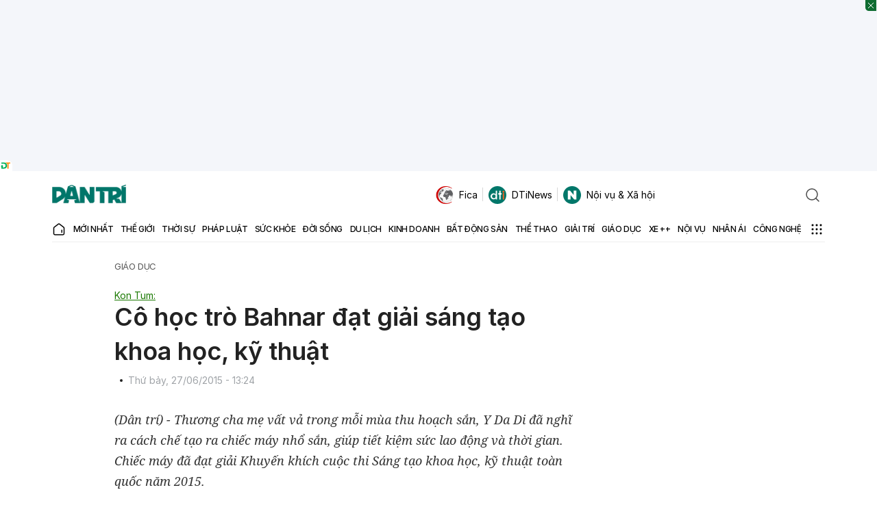

--- FILE ---
content_type: text/html; charset=utf-8
request_url: https://dantri.com.vn/giao-duc/co-hoc-tro-bahnar-dat-giai-sang-tao-khoa-hoc-ky-thuat-1436068774.htm
body_size: 84806
content:
<!DOCTYPE html>
<html lang="vi" xmlns="http://www.w3.org/1999/xhtml">
<head><meta charset="UTF-8"><meta name="viewport" content="width=device-width, initial-scale=1"><meta name="format-detection" content="telephone=no"><meta name="robots" content="index,follow,all,max-image-preview:large"><title>Cô học trò Bahnar đạt giải sáng tạo khoa học, kỹ thuật | Báo Dân trí</title><meta name="description" content="(Dân trí) - Thương cha mẹ vất vả trong mỗi mùa thu hoạch sắn, Y Da Di đã nghĩ ra cách chế tạo ra chiếc máy nhổ sắn, giúp tiết kiệm sức lao động và thời"><meta name="keywords" content="kỹ thuật,sản phẩm sáng tạo,nỗ lực học tập,sức lao động,KHoa học kỹ thuật,nghiên cứu khoa học,mùa thu hoạch,bà con nông dân,cuộc thi Khoa học,cậu học trò"><meta name="title" content="Cô học trò Bahnar đạt giải sáng tạo khoa học, kỹ thuật"><meta name="apple-mobile-web-app-capable" content="yes"><meta name="apple-mobile-web-app-title" content="dantri.com.vn"><meta name="copyright" content="Dân Trí"><meta name="author" content="Dân Trí"><meta name="google-site-verification" content="W60o5FIiNTC4qM0e14lVCrmQOH7MDm2jy50E3fvvTHs"><meta name="twitter:card" content="article"><meta name="twitter:site" content="Báo điện tử Dân Trí"><meta name="twitter:title" content="Cô học trò Bahnar đạt giải sáng tạo khoa học, kỹ thuật"><meta name="twitter:description" content="(Dân trí) - Thương cha mẹ vất vả trong mỗi mùa thu hoạch sắn, Y Da Di đã nghĩ ra cách chế tạo ra chiếc máy nhổ sắn, giúp tiết kiệm sức lao động và thời gian. Chiếc máy đã đạt giải Khuyến khích cuộc thi Sáng tạo khoa học, kỹ thuật toàn quốc năm 2015."><meta name="twitter:creator" content="dantri.com.vn"><meta name="twitter:image" content="https://cdnphoto.dantri.com.vn/iFBNN_ftX3N1TdLP6nv7KOB2yG4=/zoom/1200_630/TD9wTWVst3twE8qNORoST6rtk8Tf1S/Image/2015/06/2-04608.JPG"><meta property="og:type" content="article"><meta property="og:site_name" content="Báo điện tử Dân Trí"><meta property="og:title" content="Cô học trò Bahnar đạt giải sáng tạo khoa học, kỹ thuật"><meta property="og:url" content="https://dantri.com.vn/giao-duc/co-hoc-tro-bahnar-dat-giai-sang-tao-khoa-hoc-ky-thuat-1436068774.htm"><meta property="og:image" content="https://cdnphoto.dantri.com.vn/iFBNN_ftX3N1TdLP6nv7KOB2yG4=/zoom/1200_630/TD9wTWVst3twE8qNORoST6rtk8Tf1S/Image/2015/06/2-04608.JPG"><meta property="og:image:width" content="1200"><meta property="og:image:height" content="630"><meta property="og:description" content="(Dân trí) - Thương cha mẹ vất vả trong mỗi mùa thu hoạch sắn, Y Da Di đã nghĩ ra cách chế tạo ra chiếc máy nhổ sắn, giúp tiết kiệm sức lao động và thời gian. Chiếc máy đã đạt giải Khuyến khích cuộc thi Sáng tạo khoa học, kỹ thuật toàn quốc năm 2015."><meta property="og:locale" content="vi_VN"><meta name="format-detection" content="telephone=no"><meta property="fb:app_id" content="164035690775918"><meta name="resource-type" content="Document"><meta name="distribution" content="Global"><meta property="fb:pages" content="345033318906366"><meta property="article:author" content="https://www.facebook.com/baodantridientu"><meta property="article:publisher" content="https://www.facebook.com/baodantridientu"><link href="/favicon.ico" type="image/x-icon" rel="shortcut icon"><meta charset="UTF-8"><meta http-equiv="audience" content="General"><meta http-equiv="content-language" content="vi"><meta name="revisit-after" content="1 days"><link rel="alternate" href="https://dantri.com.vn/giao-duc/co-hoc-tro-bahnar-dat-giai-sang-tao-khoa-hoc-ky-thuat-1436068774.htm" hreflang="vi-vn"><link rel="canonical" href="https://dantri.com.vn/giao-duc/co-hoc-tro-bahnar-dat-giai-sang-tao-khoa-hoc-ky-thuat-1436068774.htm"><meta http-equiv="x-dns-prefetch-control" content="on"><link rel="dns-prefetch" href="//cdnweb.dantri.com.vn"><link rel="dns-prefetch" href="//vcdn.dantri.com.vn"><link rel="dns-prefetch" href="//icdn.dantri.com.vn"><link rel="dns-prefetch" href="//gadgets.dantri.com.vn"><link rel="dns-prefetch" href="//cdnasset.dantri.com.vn"><link rel="dns-prefetch" href="//logsbin.dantri.com.vn"><link rel="dns-prefetch" href="//static.dtadnetwork.com"><link rel="dns-prefetch" href="//cdn.dtadnetwork.com"><link rel="dns-prefetch" href="//tracking.dantri.com.vn"><link rel="dns-prefetch" href="//cdnphoto.dantri.com.vn"><link rel="dns-prefetch" href="//webapi.dantri.com.vn"><link rel="dns-prefetch" href="//tpc.googlesyndication.com"><link rel="dns-prefetch" href="//www.googletagmanager.com"><link rel="dns-prefetch" href="//s.eclick.vn"><link rel="preconnect" href="//cdnweb.dantri.com.vn"><link rel="preconnect" href="//vcdn.dantri.com.vn"><link rel="preconnect" href="//icdn.dantri.com.vn"><link rel="preconnect" href="//gadgets.dantri.com.vn"><link rel="preconnect" href="//cdnasset.dantri.com.vn"><link rel="preconnect" href="//logsbin.dantri.com.vn"><link rel="preconnect" href="//static.dtadnetwork.com"><link rel="preconnect" href="//cdn.dtadnetwork.com"><link rel="preconnect" href="//tracking.dantri.com.vn"><link rel="preconnect" href="//tpc.googlesyndication.com"><link rel="preconnect" href="//www.googletagmanager.com"><link rel="preconnect" href="//s.eclick.vn"><script type="application/ld+json">{"@context":"http://schema.org","@type":"BreadcrumbList","itemListElement":[[{"@type":"ListItem","position":1,"name":"Trang chủ","item":"https://dantri.com.vn"}],[{"@type":"ListItem","position":2,"name":"Giáo dục","item":"https://dantri.com.vn/giao-duc.htm"}]]}</script><script type="application/ld+json">{"@context":"http://schema.org","@type":"NewsArticle","mainEntityOfPage":"https://dantri.com.vn/giao-duc/co-hoc-tro-bahnar-dat-giai-sang-tao-khoa-hoc-ky-thuat-1436068774.htm#WebPage","@id":"https://dantri.com.vn/giao-duc/co-hoc-tro-bahnar-dat-giai-sang-tao-khoa-hoc-ky-thuat-1436068774.htm#NewsArticle","headline":"Cô học trò Bahnar đạt giải sáng tạo khoa học, kỹ thuật","name":"Cô học trò Bahnar đạt giải sáng tạo khoa học, kỹ thuật","description":"(Dân trí) - Thương cha mẹ vất vả trong mỗi mùa thu hoạch sắn, Y Da Di đã nghĩ ra cách chế tạo ra chiếc máy nhổ sắn, giúp tiết kiệm sức lao động và thời gian. Chiếc máy đã đạt giải Khuyến khích cuộc thi Sáng tạo khoa học, kỹ thuật toàn quốc năm 2015.","articleSection":"Giáo dục","inLanguage":"vi,en","url":"https://dantri.com.vn/giao-duc/co-hoc-tro-bahnar-dat-giai-sang-tao-khoa-hoc-ky-thuat-1436068774.htm","wordCount":1279,"image":{"@context":"http://schema.org","@type":"ImageObject","url":"","caption":"Cô học trò Bahnar đạt giải sáng tạo khoa học, kỹ thuật","width":"1200","height":"630"},"isPartOf":{"@type":"CollectionPage","@id":"https://dantri.com.vn/giao-duc.htm","name":"Giáo dục","abstract":"Tin tức, hình ảnh, video, sự kiện Giáo dục mới nhất cập nhật liên tục trong ngày","publisher":{"@id":"https://dantri.com.vn/#Organization"}},"author":"Dân Trí","datePublished":"2015-06-27T13:24:00+07:00","dateModified":"2015-06-27T13:24:00+07:00","publisher":{"@id":"https://dantri.com.vn/#Organization"},"keywords":["Giáo dục","Tin nóng","kỹ thuật","sản phẩm sáng tạo","nỗ lực học tập","sức lao động","KHoa học kỹ thuật","nghiên cứu khoa học","mùa thu hoạch","bà con nông dân","cuộc thi Khoa học","cậu học trò"]}</script><script>var isPr=0;var allowAds=1;(function(w,d,s,l,i){w[l]=w[l]||[];w[l].push({'gtm.start':new Date().getTime(),event:'gtm.js'});var f=d.getElementsByTagName(s)[0],j=d.createElement(s),dl=l!='dataLayer'?'&l='+l:'';j.async=true;j.src='https://www.googletagmanager.com/gtm.js?id='+i+dl;f.parentNode.insertBefore(j,f);})(window,document,'script','dataLayer','GTM-PM6G9ZN');</script><script>window.wDataLayer={"platform":"web","page_type":"article","item_id":"1436068774","cate_id":"25","parent_cate_id":null,"tags":["kỹ thuật","sản phẩm sáng tạo","nỗ lực học tập","sức lao động","KHoa học kỹ thuật","nghiên cứu khoa học","mùa thu hoạch","bà con nông dân","cuộc thi Khoa học","cậu học trò"],"cate_name":"Giáo dục","cate_list":null,"sub_cates":null,"isBlockedAds":0,"label":"Web","author_id":"","published_date":"2015-06-27T13:24:00.000+07:00","all_cate_id":[25,894],"all_cate_name":["/giao-duc.htm","/khoa-hoc.htm"]};</script><script>window.DONGLOGS_WAITDOCREADY=0,function(e,t){var o,n;"object"==typeof exports&&"undefined"!=typeof module?module.exports=t():"function"==typeof define&&define.amd?define(t):(e=e||self,o=e.Cookies,(n=e.Cookies=t()).noConflict=function(){return e.Cookies=o,n})}(this,function(){"use strict";function a(e){for(var t=1;t<arguments.length;t++){var o=arguments[t];for(var n in o)e[n]=o[n]}return e}var w={read:function(e){return e.replace(/%3B/g,";")},write:function(e){return e.replace(/;/g,"%3B")}};return function t(s,i){function o(e,t,o){if("undefined"!=typeof document){"number"==typeof(o=a({},i,o)).expires&&(o.expires=new Date(Date.now()+864e5*o.expires)),o.expires&&(o.expires=o.expires.toUTCString()),e=w.write(e).replace(/=/g,"%3D"),t=s.write(String(t),e);var n="";for(var r in o)o[r]&&(n+="; "+r,!0!==o[r]&&(n+="="+o[r].split(";")[0]));return document.cookie=e+"="+t+n}}return Object.create({set:o,get:function(e){if("undefined"!=typeof document&&(!arguments.length||e)){for(var t=document.cookie?document.cookie.split("; "):[],o={},n=0;n<t.length;n++){var r=t[n].split("="),i=r.slice(1).join("="),a=w.read(r[0]).replace(/%3D/g,"=");if(o[a]=s.read(i,a),e===a)break}return e?o[e]:o}},remove:function(e,t){o(e,"",a({},t,{expires:-1}))},withAttributes:function(e){return t(this.converter,a({},this.attributes,e))},withConverter:function(e){return t(a({},this.converter,e),this.attributes)}},{attributes:{value:Object.freeze(i)},converter:{value:Object.freeze(s)}})}(w,{path:"/"})}),window.webLog=window.webLog||{},function(r){var i=r.aff=r.aff||{};i._params="_waff_params",i._items="_waff_items",i.init=function(){try{var e=document.location.search;if(!e||-1===e.indexOf("aff_id"))return;for(var t={},o=new URLSearchParams(document.location.search).entries(),n={done:!1};!n.done;)(n=o.next()).value&&(t[n.value[0]]=n.value[1]);i._affParams=t,r.store.setItem(i._params,t)}catch(e){}},i.convert=function(){var e=i._affParams||r.store.getItem(i._params);if(!e)return"affParams not found";var t=i._affParams||JSON.parse(e);if(!t.aff_id)return"aff_id not found";var o=i._cartItems||r.store.getItem(i._items);return o?(t.cart_items=i._cartItems||JSON.parse(o),t.cart_items.constructor!==Array?"cartItems is invalid []":(t.event="Conversion",t.moment=(new Date).toISOString(),t.host=document.location.host,t.uuid=localStorage.getItem('uuid')||r.services.default.getId(),t.session_id=r.services.default.getSessionId(),t.user_agent=r.client.userAgent,r.http.postJson(i.POSTBACK,t,function(){i._affParams=null,i._cartItems=null,r.store.setItem(i._params,""),r.store.setItem(i._items,""),console.log("Conversion posted.")}),console.log("Postback",t),!0)):"cartItems not found"}}(window.webLog),window.webLog=window.webLog||{},window.webLog.client={},function(e){e.userAgent=(navigator.userAgent||navigator.vendor||window.opera||"").substr(0,250),e.browser=function(){var e=!!window.chrome&&!!window.chrome.webstore;if(e)return"Chrome";if("undefined"!=typeof InstallTrigger)return"Firefox";if(/constructor/i.test(window.HTMLElement)||"[object SafariRemoteNotification]"===(!window.safari||void 0!==window.safari&&window.safari.pushNotification).toString())return"Safari";var t=!!document.documentMode;if(t)return"IE";var o=!!window.opr&&!!window.opr.addons||!!window.opera||0<=navigator.userAgent.indexOf(" OPR/");return o?"Opera":!t&&window.StyleMedia||!(!e&&!o||!window.CSS)}(),e.os=function(){var e=navigator.userAgent||navigator.vendor||window.opera;if(/windows phone/i.test(e))return"Windows Phone";if(/android/i.test(e))return"Android";return!/iPad|iPhone|iPod/.test(e)||window.MSStream?"unknown":"iOS"}(),e.newId=function(e){var t,o,n="";for(e=e||32,t=0;t<e;t++)o=16*Math.random()|0,8!==t&&12!==t&&16!==t&&20!==t||(n+="-"),n+=(12===t?4:16===t?3&o|8:o).toString(16);return n},e.validId=function(e){return e&&36===e.length&&e.match(/^[a-z0-9]{8}-[a-z0-9]{4}-[a-z0-9]{4}-[a-z0-9]{4}-[a-z0-9]{12}$/)}}(window.webLog.client),window.webLog=window.webLog||{},function(e){"use strict";e=e||window;var o=[],n=!1,r=!1;function i(){if(!n){n=!0;for(var e=0;e<o.length;e++)o[e].fn.call(window,o[e].ctx);o=[]}}function a(){"complete"===document.readyState&&i()}e.ondocReady=function(e,t){if("function"!=typeof e)throw new TypeError("callback for docReady(fn) must be a function");n?setTimeout(function(){e(t)},1):(o.push({fn:e,ctx:t}),"complete"===document.readyState||!document.attachEvent&&"interactive"===document.readyState?setTimeout(i,1):r||(document.addEventListener?(document.addEventListener("DOMContentLoaded",i,!1),window.addEventListener("load",i,!1)):(document.attachEvent("onreadystatechange",a),window.attachEvent("onload",i)),r=!0))}}(window.webLog),window.webLog=window.webLog||{},window.webLog.dom={},function(e){e.harvest=function(e,o,n){var t=document.querySelectorAll(e);if(!t.length)return null;var r={};return o.forEach(function(e){r[e]=[]}),t.forEach(function(t){o.forEach(function(e){t.hasAttribute(e)?r[e].push(t.getAttribute(e)):n&&r[e].push(null)})}),r},e.scrolledTo=function(e){var t=window.$;if(t){var o=t(window).scrollTop(),n=o+t(window).height();try{var r=t(e).offset().top,i=r+t(e).height()}catch(e){return}return i<=n&&o<=r&&r}}}(window.webLog.dom),window.webLog=window.webLog||{},window.webLog.http={},function(e){e.postJson=function(e,t,o){var n=new XMLHttpRequest;n.open("POST",e,!0),n.setRequestHeader("Content-Type","application/json; charset=utf-8"),n.timeout=3e3,n.onreadystatechange=function(){4===n.readyState&&"function"==typeof o&&o(n.status,n.responseText)},n.send(JSON.stringify(t))}}(window.webLog.http),window.webLog=window.webLog||{},function(r){r.inspectlet=function(o,e){var t=Math.round(e/30),n=r.store.getItem("__insp");(n||(n=Math.floor(Math.random()*t+1).toString(),r.store.setItem("__insp",n)))&&"456"===n&&(window.__insp=window.__insp||[],window.__insp.push(["wid",o]),window.__insp.push(["identify",localStorage.getItem('uuid')||r.services.default.getId()]),setTimeout(function(){var e,t;void 0===window.__inspld&&(window.__inspld=1,(e=document.createElement("script")).type="text/javascript",e.async=!0,e.id="inspsync",e.src=("https:"===document.location.protocol?"https":"http")+"://cdn.inspectlet.com/inspectlet.js?wid="+o+"&r="+Math.floor((new Date).getTime()/36e5),(t=document.getElementsByTagName("script")[0]).parentNode.insertBefore(e,t))},0))}}(window.webLog),window.webLog=window.webLog||{},window.webLog.store={},function(e){e.method="cookie",e.getItem=function(e){var t=window.Cookies,o="."+window.COOKIE_DOMAIN;try{var n=window.localStorage.getItem(e)||t.get(e)||void 0}catch(e){}return n&&t.set(e,n,{domain:o}),n},e.setItem=function(e,t){var o=window.Cookies,n="."+window.COOKIE_DOMAIN;try{return o.set(e,t,{domain:n})}catch(e){return}},e.session={getItem:function(e){try{return window.sessionStorage.getItem(e)}catch(e){return}},setItem:function(e,t){try{return window.sessionStorage.setItem(e,t),e}catch(e){return}}}}(window.webLog.store),window.webLog=window.webLog||{},function(i){var a="//rec.donglogs.com/heatmap",t=[];function o(e){var t,o,n;null==(e=e||window.event).pageX&&null!=e.clientX&&(o=(t=e.target&&e.target.ownerDocument||document).documentElement,n=t.body,e.pageX=e.clientX+(o&&o.scrollLeft||n&&n.scrollLeft||0)-(o&&o.clientLeft||n&&n.clientLeft||0),e.pageY=e.clientY+(o&&o.scrollTop||n&&n.scrollTop||0)-(o&&o.clientTop||n&&n.clientTop||0))}function n(e,t,o,n){var r={event:e,moment:(new Date).toISOString(),url:document.location.href,uuid:localStorage.getItem('uuid')||i.services.default.getId(),width:window.innerWidth,height:window.innerHeight,page_y:Math.floor(window.pageYOffset),click_x:t,click_y:o,move_coords:n,abtest:i._abtest||null};i.http.postJson(a,r)}window.TRACK_HEAT&&(document.onmousemove=function(e){o(e),t.push([e.pageX,e.pageY]),9<t.length&&(n("Move",null,null,JSON.stringify(t)),t=[])},document.onclick=function(e){o(e),n("Click",e.pageX,e.pageY,null)})}(window.webLog),window.webLog=window.webLog||{},window.webLog.services=window.webLog.services||{},function(e){var t,o,n="default",r="__wuid",i="__wssid",a=e.store,s=e.http,w=e.client;function c(e,t){var o,n=typeof e;if(null==e||"string"==n)o=e;else if("object"==n)o=t?e:e instanceof Array?JSON.stringify(e.map(function(e){return c(e,1)})):JSON.stringify(e);else try{o=e.toString()}catch(e){o=void 0}return o}function d(){return o||((o=a.session.getItem(i))||(o=w.newId(6),a.session.setItem(i,o)),o)}function u(e){if(!e)return{};var t=document.createElement("a");return t.href=e,t}function f(){return t||((t=a.getItem(r))||(e=(window.location.hash||"").toLowerCase(),(t=w.validId(e)?e:null)&&void 0!==a.method&&a.setItem(r,t),t&&void 0===a.method&&window.WEBLOG_ALLOW_URL_HASH_WUID),t||(t=w.newId(),void 0!==a.method?a.setItem(r,t):window.WEBLOG_ALLOW_URL_HASH_WUID,t));var e}e.services[n]={enabled:!0,loaded:function(){return"string"==typeof window.WEBLOG_API_DEFAULT&&"object"==typeof e.store&&window.WEBLOG_API_DEFAULT.length},getId:f,getSessionId:d,identify:function(e,t,o){return"to-do"},track:function(e,t,o,n){var r=function(e,t){var o={};o.event=e,o.moment=(new Date).toISOString(),o.platform=window.WEBLOG_PLATFORM,o.log_ver=window.WEBLOG_VERSION,o.uuid=localStorage.getItem('uuid')||f(),o.session_id=d(),o.user_agent=w.userAgent,o.browser=w.browser,o.storage=a.method,o.protocol=window.location.protocol,o.host=window.location.host,o.pathname=window.location.pathname,o.search=window.location.search,o.hash=window.location.hash,o.referrer=document.referrer.substr(0,250),o.ref_host=u(o.referrer).host,function(e){var t=a.session.getItem("_sessionRef"),o=a.session.getItem("_sessionRefHost");t||(t=document.referrer.substr(0,250),o=u(t).host,t||(o=t="Direct"),a.session.setItem("_sessionRef",t),a.session.setItem("_sessionRefHost",o));e.session_referrer=t,e.session_ref_host=o}(o);var n,r=a.getItem("fcm_token");r&&(o.fcm_token=r);if("object"==typeof window.wDataLayer)for(n in window.wDataLayer)o[n]=c(window.wDataLayer[n]);if(t&&"object"==typeof t)for(n in t)o[n]=c(t[n]);else o.label=c(t);return o}(e,t);return o="function"==typeof o?(n=o,window.WEBLOG_API_DEFAULT):o||window.WEBLOG_API_DEFAULT,s.postJson(o,r,n),r},trackJSErr:function(e,t,o,n,r){var i={event:"JSErr"};i.moment=(new Date).toISOString(),i.uuid=localStorage.getItem('uuid')||f(),i.session_id=d(),i.user_agent=w.userAgent,i.browser=w.browser,i.storage=a.method,i.protocol=window.location.protocol,i.host=window.location.host,i.pathname=window.location.pathname,i.search=window.location.search,i.hash=window.location.hash,i.referrer=document.referrer.substr(0,250),i.message=e||null,i.source=t||null,i.lineno=o||null,i.colno=n||null,i.error=(r||"").toString(),s.postJson("//logsbin.dantri.com.vn/rec/dantri_com_vn_error",i)}},e._track=e.services[n].track}(window.webLog),window.webLog=window.webLog||{},window.webLog.services=window.webLog.services||{},window.webLog,window.webLog=window.webLog||{},function(s){var o=[];s.track=function(t,r,i){var a="function"==typeof i;try{window.webLog.preTracking&&window.webLog.preTracking[window.WEBLOG_PLATFORM][t]()}catch(e){}(function(){if(o.length)return o;for(var e in s.services)o.push(e);return o})().forEach(function(o){var n,e=s.services[o];e&&e.enabled&&e.loaded()?n=e.track(t,r,function(e,t){a&&i(o,n,e,t)}):a&&i(o,null,null,null)})}}(window.webLog),window.WEBLOG_API_DEFAULT="//logsbin.dantri.com.vn/rec/dantri_com_vn",window.WEBLOG_ALLOW_URL_HASH_WUID=!1,window.WEBLOG_PLATFORM=window.WEBLOG_PLATFORM||"web",window.COOKIE_DOMAIN=window.COOKIE_DOMAIN||"dantri.com.vn",window.WEBLOG_VERSION="0.0.98",window.WEBLOG_TIMESTAMP=Date.now(),function(t){function e(){var e=(document.title||"").substr(0,250);t.track("Pageview",{title:e},t.tracked)}0===window.DONGLOGS_WAITDOCREADY?e():t.ondocReady(e)}(window.webLog);</script><script>var _paq=window._paq=window._paq||[];_paq.push(['trackPageView']);_paq.push(['trackVisibleContentImpressions',true,500]);(function(){var u='https://tracking.dantri.com.vn/';_paq.push(['setTrackerUrl',u+'matomo.php']);_paq.push(['setSiteId','6']);var d=document,g=d.createElement('script'),s=d.getElementsByTagName('script')[0];g.async=true;g.src=u+'matomo.js';s.parentNode.insertBefore(g,s);})();</script><style>@keyframes react-loading-skeleton{100%{transform:translateX(100%)}}.react-loading-skeleton{--base-color:#ebebeb;--highlight-color:#f5f5f5;--animation-duration:1.5s;--animation-direction:normal;--pseudo-element-display:block;background-color:var(--base-color);width:100%;border-radius:0.25rem;display:inline-flex;line-height:1;position:relative;-webkit-user-select:none;-moz-user-select:none;user-select:none;overflow:hidden;z-index:1}.react-loading-skeleton::after{content:' ';display:var(--pseudo-element-display);position:absolute;top:0;left:0;right:0;height:100%;background-repeat:no-repeat;background-image:linear-gradient( 90deg,var(--base-color),var(--highlight-color),var(--base-color) );transform:translateX(-100%);animation-name:react-loading-skeleton;animation-direction:var(--animation-direction);animation-duration:var(--animation-duration);animation-timing-function:ease-in-out;animation-iteration-count:infinite}@media (prefers-reduced-motion){.react-loading-skeleton{--pseudo-element-display:none}}button{cursor:pointer}button:disabled{opacity:.65;cursor:not-allowed}.m-20{margin:20px 0}.mt-20{margin-top:20px}.mt-30{margin-top:30px}.mb-20{margin-bottom:20px}.mb-5{margin-bottom:5px}.mt-2{margin-top:2px}.p-3{padding:3px}.text-center{text-align:center}.text-right{text-align:right}.text-uppercase{text-transform:uppercase}.text-danger{color:#dc3545}.w-full{width:100%}.loading-wrapper,.btn-loading{opacity:.65;pointer-events:none;display:flex;justify-content:center;align-items:center}.grecaptcha-badge{display:none}.col-6{width:50%}@font-face{font-family:"Inter";font-style:normal;font-weight:100;font-display:swap;src:url(https://cdnweb.dantri.com.vn/dist/330d40f9d3469c8e913e.woff2) format("woff2")}@font-face{font-family:"Inter";font-style:italic;font-weight:100;font-display:swap;src:url(https://cdnweb.dantri.com.vn/dist/7c76674c7eeffe6a82f3.woff2) format("woff2")}@font-face{font-family:"Inter";font-style:normal;font-weight:200;font-display:swap;src:url(https://cdnweb.dantri.com.vn/dist/f270980df31d894beaf0.woff2) format("woff2")}@font-face{font-family:"Inter";font-style:italic;font-weight:200;font-display:swap;src:url(https://cdnweb.dantri.com.vn/dist/e7ecb03b270636f4642a.woff2) format("woff2")}@font-face{font-family:"Inter";font-style:normal;font-weight:300;font-display:swap;src:url(https://cdnweb.dantri.com.vn/dist/8b60946b13251c212cac.woff2) format("woff2")}@font-face{font-family:"Inter";font-style:italic;font-weight:300;font-display:swap;src:url(https://cdnweb.dantri.com.vn/dist/5336b8e1c76e1ab00547.woff2) format("woff2")}@font-face{font-family:"Inter";font-style:normal;font-weight:400;font-display:swap;src:url(https://cdnweb.dantri.com.vn/dist/85c128721035823e5405.woff2) format("woff2")}@font-face{font-family:"Inter";font-style:italic;font-weight:400;font-display:swap;src:url(https://cdnweb.dantri.com.vn/dist/6d7a749f5b9f8ce1ae13.woff2) format("woff2")}@font-face{font-family:"Inter";font-style:normal;font-weight:500;font-display:swap;src:url(https://cdnweb.dantri.com.vn/dist/da6143a97b8ed2ae857b.woff2) format("woff2")}@font-face{font-family:"Inter";font-style:italic;font-weight:500;font-display:swap;src:url(https://cdnweb.dantri.com.vn/dist/8bf30aa670a798f1dc70.woff2) format("woff2")}@font-face{font-family:"Inter";font-style:normal;font-weight:600;font-display:swap;src:url(https://cdnweb.dantri.com.vn/dist/594041393209f0003754.woff2) format("woff2")}@font-face{font-family:"Inter";font-style:italic;font-weight:600;font-display:swap;src:url(https://cdnweb.dantri.com.vn/dist/688008097bc0cd638745.woff2) format("woff2")}@font-face{font-family:"Inter";font-style:normal;font-weight:700;font-display:swap;src:url(https://cdnweb.dantri.com.vn/dist/54851dc3f5ada849af04.woff2) format("woff2")}@font-face{font-family:"Inter";font-style:italic;font-weight:700;font-display:swap;src:url(https://cdnweb.dantri.com.vn/dist/2cf00dc06f67faff98c2.woff2) format("woff2")}@font-face{font-family:"Inter";font-style:normal;font-weight:800;font-display:swap;src:url(https://cdnweb.dantri.com.vn/dist/4378ab437cddfc2bbb71.woff2) format("woff2")}@font-face{font-family:"Inter";font-style:italic;font-weight:800;font-display:swap;src:url(https://cdnweb.dantri.com.vn/dist/484f10179d33fa2992d9.woff2) format("woff2")}@font-face{font-family:"Inter";font-style:normal;font-weight:900;font-display:swap;src:url(https://cdnweb.dantri.com.vn/dist/037d78a2cd9135e7d2c1.woff2) format("woff2")}@font-face{font-family:"Inter";font-style:italic;font-weight:900;font-display:swap;src:url(https://cdnweb.dantri.com.vn/dist/bb94c5836b3fd7d86c46.woff2) format("woff2")}@font-face{font-family:"Roboto";src:url(https://cdnweb.dantri.com.vn/dist/67168c66abc3f57c79f4.eot);src:url(https://cdnweb.dantri.com.vn/dist/67168c66abc3f57c79f4.eot?#iefix) format("embedded-opentype"),url(https://cdnweb.dantri.com.vn/dist/9d43b86421e004e704b9.woff2) format("woff2"),url(https://cdnweb.dantri.com.vn/dist/0944be1093c62cedb919.woff) format("woff");font-weight:400;font-style:normal;font-display:swap}@font-face{font-family:"Roboto";src:url(https://cdnweb.dantri.com.vn/dist/99206ca9cabf117494bc.eot);src:url(https://cdnweb.dantri.com.vn/dist/99206ca9cabf117494bc.eot?#iefix) format("embedded-opentype"),url(https://cdnweb.dantri.com.vn/dist/89909ce653d7b6c0f12b.woff2) format("woff2"),url(https://cdnweb.dantri.com.vn/dist/59bbaf592c62cb87ecc6.woff) format("woff");font-weight:400;font-style:italic;font-display:swap}@font-face{font-family:"Roboto";src:url(https://cdnweb.dantri.com.vn/dist/b1f960b6f93ad75f4922.eot);src:url(https://cdnweb.dantri.com.vn/dist/b1f960b6f93ad75f4922.eot?#iefix) format("embedded-opentype"),url(https://cdnweb.dantri.com.vn/dist/57b8a81c7519e4d6b555.woff2) format("woff2"),url(https://cdnweb.dantri.com.vn/dist/e624b10d53c919bd7496.woff) format("woff");font-weight:500;font-style:normal;font-display:swap}@font-face{font-family:"Roboto";src:url(https://cdnweb.dantri.com.vn/dist/12a35ac54df8796134ae.eot);src:url(https://cdnweb.dantri.com.vn/dist/12a35ac54df8796134ae.eot?#iefix) format("embedded-opentype"),url(https://cdnweb.dantri.com.vn/dist/86d943cd3dc2a1ab6de7.woff2) format("woff2"),url(https://cdnweb.dantri.com.vn/dist/28e505168e7ed04c6bae.woff) format("woff");font-weight:500;font-style:italic;font-display:swap}@font-face{font-family:"Roboto";src:url(https://cdnweb.dantri.com.vn/dist/8d9d887fa93be6c4eda9.eot);src:url(https://cdnweb.dantri.com.vn/dist/8d9d887fa93be6c4eda9.eot?#iefix) format("embedded-opentype"),url(https://cdnweb.dantri.com.vn/dist/b21da07c934a28b2fef3.woff2) format("woff2"),url(https://cdnweb.dantri.com.vn/dist/9fa4a8113c081e9b3138.woff) format("woff");font-weight:700;font-style:normal;font-display:swap}@font-face{font-family:"Roboto";src:url(https://cdnweb.dantri.com.vn/dist/ba53f6d66c92387cba15.eot);src:url(https://cdnweb.dantri.com.vn/dist/ba53f6d66c92387cba15.eot?#iefix) format("embedded-opentype"),url(https://cdnweb.dantri.com.vn/dist/0a203fd6e3bba185629d.woff2) format("woff2"),url(https://cdnweb.dantri.com.vn/dist/24d270c04a21572bbba5.woff) format("woff");font-weight:700;font-style:italic;font-display:swap}*,::before,::after{box-sizing:border-box;border-width:0;border-style:solid;border-color:currentColor}::before,::after{--tw-content:''}html,:host{line-height:1.5;-webkit-text-size-adjust:100%;-moz-tab-size:4;-o-tab-size:4;tab-size:4;font-family:ui-sans-serif,system-ui,sans-serif,"Apple Color Emoji","Segoe UI Emoji","Segoe UI Symbol","Noto Color Emoji";font-feature-settings:normal;font-variation-settings:normal;-webkit-tap-highlight-color:transparent}body{margin:0;line-height:inherit}hr{height:0;color:inherit;border-top-width:1px}abbr:where([title]){-webkit-text-decoration:underline dotted;text-decoration:underline dotted}h1,h2,h3,h4,h5,h6{font-size:inherit;font-weight:inherit}a{color:inherit;text-decoration:inherit}b,strong{font-weight:bolder}code,kbd,samp,pre{font-family:ui-monospace,SFMono-Regular,Menlo,Monaco,Consolas,"Liberation Mono","Courier New",monospace;font-feature-settings:normal;font-variation-settings:normal;font-size:1em}small{font-size:80%}sub,sup{font-size:75%;line-height:0;position:relative;vertical-align:baseline}sub{bottom:-0.25em}sup{top:-0.5em}table{text-indent:0;border-color:inherit;border-collapse:collapse}button,input,optgroup,select,textarea{font-family:inherit;font-feature-settings:inherit;font-variation-settings:inherit;font-size:100%;font-weight:inherit;line-height:inherit;color:inherit;margin:0;padding:0}button,select{text-transform:none}button,[type='button'],[type='reset'],[type='submit']{-webkit-appearance:button;background-color:transparent;background-image:none}:-moz-focusring{outline:auto}:-moz-ui-invalid{box-shadow:none}progress{vertical-align:baseline}::-webkit-inner-spin-button,::-webkit-outer-spin-button{height:auto}[type='search']{-webkit-appearance:textfield;outline-offset:-2px}::-webkit-search-decoration{-webkit-appearance:none}::-webkit-file-upload-button{-webkit-appearance:button;font:inherit}summary{display:list-item}blockquote,dl,dd,h1,h2,h3,h4,h5,h6,hr,figure,p,pre{margin:0}fieldset{margin:0;padding:0}legend{padding:0}ol,ul,menu{list-style:none;margin:0;padding:0}dialog{padding:0}textarea{resize:vertical}input::-moz-placeholder,textarea::-moz-placeholder{opacity:1;color:#9ca3af}input::placeholder,textarea::placeholder{opacity:1;color:#9ca3af}button,[role="button"]{cursor:pointer}:disabled{cursor:default}img,svg,video,canvas,audio,iframe,embed,object{display:block;vertical-align:middle}img,video{max-width:100%;height:auto}[hidden]{display:none}.\!dt-font-inter{letter-spacing:-0.4px !important}.dt-font-inter,.dt-font-Inter{letter-spacing:-0.4px}.\!dt-font-Inter{letter-spacing:-0.4px !important}*,::before,::after{--tw-border-spacing-x:0;--tw-border-spacing-y:0;--tw-translate-x:0;--tw-translate-y:0;--tw-rotate:0;--tw-skew-x:0;--tw-skew-y:0;--tw-scale-x:1;--tw-scale-y:1;--tw-pan-x:;--tw-pan-y:;--tw-pinch-zoom:;--tw-scroll-snap-strictness:proximity;--tw-gradient-from-position:;--tw-gradient-via-position:;--tw-gradient-to-position:;--tw-ordinal:;--tw-slashed-zero:;--tw-numeric-figure:;--tw-numeric-spacing:;--tw-numeric-fraction:;--tw-ring-inset:;--tw-ring-offset-width:0;--tw-ring-offset-color:#fff;--tw-ring-color:rgb(59 130 246 / 0.5);--tw-ring-offset-shadow:0 0 #0000;--tw-ring-shadow:0 0 #0000;--tw-shadow:0 0 #0000;--tw-shadow-colored:0 0 #0000;--tw-blur:;--tw-brightness:;--tw-contrast:;--tw-grayscale:;--tw-hue-rotate:;--tw-invert:;--tw-saturate:;--tw-sepia:;--tw-drop-shadow:;--tw-backdrop-blur:;--tw-backdrop-brightness:;--tw-backdrop-contrast:;--tw-backdrop-grayscale:;--tw-backdrop-hue-rotate:;--tw-backdrop-invert:;--tw-backdrop-opacity:;--tw-backdrop-saturate:;--tw-backdrop-sepia:}::backdrop{--tw-border-spacing-x:0;--tw-border-spacing-y:0;--tw-translate-x:0;--tw-translate-y:0;--tw-rotate:0;--tw-skew-x:0;--tw-skew-y:0;--tw-scale-x:1;--tw-scale-y:1;--tw-pan-x:;--tw-pan-y:;--tw-pinch-zoom:;--tw-scroll-snap-strictness:proximity;--tw-gradient-from-position:;--tw-gradient-via-position:;--tw-gradient-to-position:;--tw-ordinal:;--tw-slashed-zero:;--tw-numeric-figure:;--tw-numeric-spacing:;--tw-numeric-fraction:;--tw-ring-inset:;--tw-ring-offset-width:0;--tw-ring-offset-color:#fff;--tw-ring-color:rgb(59 130 246 / 0.5);--tw-ring-offset-shadow:0 0 #0000;--tw-ring-shadow:0 0 #0000;--tw-shadow:0 0 #0000;--tw-shadow-colored:0 0 #0000;--tw-blur:;--tw-brightness:;--tw-contrast:;--tw-grayscale:;--tw-hue-rotate:;--tw-invert:;--tw-saturate:;--tw-sepia:;--tw-drop-shadow:;--tw-backdrop-blur:;--tw-backdrop-brightness:;--tw-backdrop-contrast:;--tw-backdrop-grayscale:;--tw-backdrop-hue-rotate:;--tw-backdrop-invert:;--tw-backdrop-opacity:;--tw-backdrop-saturate:;--tw-backdrop-sepia:}.dt-container{width:100%;margin-right:auto;margin-left:auto;padding-right:1rem;padding-left:1rem}@media (min-width:100%){.dt-container{max-width:100%}}.dt-pointer-events-none{pointer-events:none}.dt-visible{visibility:visible}.dt-invisible{visibility:hidden}.dt-fixed{position:fixed}.\!dt-absolute{position:absolute !important}.dt-absolute{position:absolute}.dt-relative{position:relative}.\!dt-sticky{position:sticky !important}.dt-sticky{position:sticky}.dt-inset-0{inset:0}.dt-inset-x-2{left:0.5rem;right:0.5rem}.dt-inset-y-0{top:0;bottom:0}.-dt-bottom-0{bottom:-0px}.-dt-bottom-1{bottom:-0.25rem}.-dt-bottom-10{bottom:-2.5rem}.-dt-bottom-12{bottom:-3rem}.-dt-bottom-14{bottom:-3.5rem}.-dt-bottom-16{bottom:-4rem}.-dt-bottom-2{bottom:-0.5rem}.-dt-bottom-2\.5{bottom:-0.625rem}.-dt-bottom-20{bottom:-5rem}.-dt-bottom-24{bottom:-6rem}.-dt-bottom-3{bottom:-0.75rem}.-dt-bottom-4{bottom:-1rem}.-dt-bottom-5{bottom:-1.25rem}.-dt-bottom-6{bottom:-1.5rem}.-dt-bottom-7{bottom:-1.75rem}.-dt-bottom-8{bottom:-2rem}.-dt-bottom-\[111px\]{bottom:-111px}.-dt-bottom-\[60px\]{bottom:-60px}.-dt-bottom-\[63px\]{bottom:-63px}.-dt-bottom-\[72px\]{bottom:-72px}.-dt-left-0{left:-0px}.-dt-left-0\.5{left:-0.125rem}.-dt-left-1\/2{left:-50%}.-dt-left-10{left:-2.5rem}.-dt-left-2{left:-0.5rem}.-dt-left-24{left:-6rem}.-dt-left-3{left:-0.75rem}.-dt-left-4{left:-1rem}.-dt-left-40{left:-10rem}.-dt-left-5{left:-1.25rem}.-dt-left-6{left:-1.5rem}.-dt-left-7{left:-1.75rem}.-dt-left-8{left:-2rem}.-dt-left-\[12px\]{left:-12px}.-dt-left-\[16px\]{left:-16px}.-dt-left-\[22px\]{left:-22px}.-dt-left-\[30px\]{left:-30px}.-dt-left-\[5\.5px\]{left:-5.5px}.-dt-left-\[50px\]{left:-50px}.-dt-left-\[5px\]{left:-5px}.-dt-left-\[69px\]{left:-69px}.-dt-left-px{left:-1px}.-dt-right-0{right:-0px}.-dt-right-0\.5{right:-0.125rem}.-dt-right-1{right:-0.25rem}.-dt-right-10{right:-2.5rem}.-dt-right-12{right:-3rem}.-dt-right-14{right:-3.5rem}.-dt-right-16{right:-4rem}.-dt-right-20{right:-5rem}.-dt-right-3{right:-0.75rem}.-dt-right-3\.5{right:-0.875rem}.-dt-right-4{right:-1rem}.-dt-right-8{right:-2rem}.-dt-right-9{right:-2.25rem}.-dt-right-\[12px\]{right:-12px}.-dt-right-\[13\.5px\]{right:-13.5px}.-dt-right-\[16px\]{right:-16px}.-dt-right-\[18px\]{right:-18px}.-dt-right-\[1px\]{right:-1px}.-dt-right-\[20px\]{right:-20px}.-dt-right-\[21px\]{right:-21px}.-dt-right-\[27px\]{right:-27px}.-dt-right-\[30px\]{right:-30px}.-dt-right-\[37px\]{right:-37px}.-dt-right-\[50px\]{right:-50px}.-dt-right-\[69px\]{right:-69px}.-dt-right-\[88px\]{right:-88px}.-dt-right-\[calc\(50\%-8px\)\]{right:calc(calc(50% - 8px) * -1)}.-dt-right-full{right:-100%}.-dt-top-0{top:-0px}.-dt-top-0\.5{top:-0.125rem}.-dt-top-1{top:-0.25rem}.-dt-top-1\.5{top:-0.375rem}.-dt-top-10{top:-2.5rem}.-dt-top-12{top:-3rem}.-dt-top-14{top:-3.5rem}.-dt-top-16{top:-4rem}.-dt-top-2{top:-0.5rem}.-dt-top-4{top:-1rem}.-dt-top-5{top:-1.25rem}.-dt-top-6{top:-1.5rem}.-dt-top-7{top:-1.75rem}.-dt-top-8{top:-2rem}.-dt-top-\[22px\]{top:-22px}.-dt-top-\[30px\]{top:-30px}.-dt-top-\[33px\]{top:-33px}.-dt-top-\[44px\]{top:-44px}.-dt-top-\[58px\]{top:-58px}.-dt-top-\[72px\]{top:-72px}.-dt-top-px{top:-1px}.dt-bottom-0{bottom:0}.dt-bottom-0\.5{bottom:0.125rem}.dt-bottom-1{bottom:0.25rem}.dt-bottom-1\/2{bottom:50%}.dt-bottom-10{bottom:2.5rem}.dt-bottom-11{bottom:2.75rem}.dt-bottom-14{bottom:3.5rem}.dt-bottom-2{bottom:0.5rem}.dt-bottom-2\.5{bottom:0.625rem}.dt-bottom-20{bottom:5rem}.dt-bottom-3{bottom:0.75rem}.dt-bottom-4{bottom:1rem}.dt-bottom-5{bottom:1.25rem}.dt-bottom-6{bottom:1.5rem}.dt-bottom-7{bottom:1.75rem}.dt-bottom-8{bottom:2rem}.dt-bottom-\[-3px\]{bottom:-3px}.dt-bottom-\[100px\]{bottom:100px}.dt-bottom-\[10px\]{bottom:10px}.dt-bottom-\[120px\]{bottom:120px}.dt-bottom-\[22px\]{bottom:22px}.dt-bottom-\[35px\]{bottom:35px}.dt-bottom-\[40px\]{bottom:40px}.dt-bottom-\[53px\]{bottom:53px}.dt-bottom-\[72px\]{bottom:72px}.dt-bottom-\[88px\]{bottom:88px}.dt-bottom-\[unset\]{bottom:unset}.dt-bottom-full{bottom:100%}.dt-left-0{left:0}.dt-left-0\.5{left:0.125rem}.dt-left-1{left:0.25rem}.dt-left-1\.5{left:0.375rem}.dt-left-1\/2{left:50%}.dt-left-10{left:2.5rem}.dt-left-12{left:3rem}.dt-left-16{left:4rem}.dt-left-2{left:0.5rem}.dt-left-2\.5{left:0.625rem}.dt-left-2\/4{left:50%}.dt-left-24{left:6rem}.dt-left-3{left:0.75rem}.dt-left-3\/4{left:75%}.dt-left-4{left:1rem}.dt-left-5{left:1.25rem}.dt-left-5\.5{left:1.375rem}.dt-left-6{left:1.5rem}.dt-left-7{left:1.75rem}.dt-left-8{left:2rem}.dt-left-9{left:2.25rem}.dt-left-\[-15px\]{left:-15px}.dt-left-\[-22px\]{left:-22px}.dt-left-\[-31px\]{left:-31px}.dt-left-\[100\%_-_424px\]{left:100% - 424px}.dt-left-\[162px\]{left:162px}.dt-left-\[38\%\]{left:38%}.dt-left-\[488px\]{left:488px}.dt-left-\[70px\]{left:70px}.dt-left-\[865px\]{left:865px}.dt-left-\[calc\(50\%\+80px\)\]{left:calc(50% + 80px)}.dt-left-\[calc\(50\%\+96px\)\]{left:calc(50% + 96px)}.dt-left-\[calc\(50\%_-_3px\)\]{left:calc(50% - 3px)}.dt-left-\[calc\(50\%_-_4px\)\]{left:calc(50% - 4px)}.dt-left-auto{left:auto}.dt-left-px{left:1px}.dt-right-0{right:0}.dt-right-0\.5{right:0.125rem}.dt-right-1{right:0.25rem}.dt-right-1\.5{right:0.375rem}.dt-right-12{right:3rem}.dt-right-14{right:3.5rem}.dt-right-16{right:4rem}.dt-right-2{right:0.5rem}.dt-right-2\.5{right:0.625rem}.dt-right-24{right:6rem}.dt-right-3{right:0.75rem}.dt-right-4{right:1rem}.dt-right-5{right:1.25rem}.dt-right-6{right:1.5rem}.dt-right-7{right:1.75rem}.dt-right-8{right:2rem}.dt-right-\[-15px\]{right:-15px}.dt-right-\[-22px\]{right:-22px}.dt-right-\[-31px\]{right:-31px}.dt-right-\[135px\]{right:135px}.dt-right-\[158px\]{right:158px}.dt-right-\[21px\]{right:21px}.dt-right-\[32px\]{right:32px}.dt-right-\[60px\]{right:60px}.dt-right-\[calc\(\(100vw-1056px\)\/2-72px\)\]{right:calc((100vw - 1056px) / 2 - 72px)}.dt-right-\[calc\(50\%\+80px\)\]{right:calc(50% + 80px)}.dt-right-auto{right:auto}.dt-top-0{top:0}.dt-top-0\.5{top:0.125rem}.dt-top-1{top:0.25rem}.dt-top-1\.5{top:0.375rem}.dt-top-1\/2{top:50%}.dt-top-1\/4{top:25%}.dt-top-10{top:2.5rem}.dt-top-11{top:2.75rem}.dt-top-12{top:3rem}.dt-top-14{top:3.5rem}.dt-top-16{top:4rem}.dt-top-2{top:0.5rem}.dt-top-2\/4{top:50%}.dt-top-20{top:5rem}.dt-top-24{top:6rem}.dt-top-28{top:7rem}.dt-top-3{top:0.75rem}.dt-top-3\.5{top:0.875rem}.dt-top-32{top:8rem}.dt-top-4{top:1rem}.dt-top-5{top:1.25rem}.dt-top-6{top:1.5rem}.dt-top-7{top:1.75rem}.dt-top-8{top:2rem}.dt-top-9{top:2.25rem}.dt-top-\[-10px\]{top:-10px}.dt-top-\[-120px\]{top:-120px}.dt-top-\[-30px\]{top:-30px}.dt-top-\[-44px\]{top:-44px}.dt-top-\[-4px\]{top:-4px}.dt-top-\[-60px\]{top:-60px}.dt-top-\[-65px\]{top:-65px}.dt-top-\[0px\]{top:0}.dt-top-\[100px\]{top:100px}.dt-top-\[100vh\]{top:100vh}.dt-top-\[10px\]{top:10px}.dt-top-\[110px\]{top:110px}.dt-top-\[15\%\]{top:15%}.dt-top-\[172px\]{top:172px}.dt-top-\[217px\]{top:217px}.dt-top-\[22px\]{top:22px}.dt-top-\[230px\]{top:230px}.dt-top-\[240px\]{top:240px}.dt-top-\[242px\]{top:242px}.dt-top-\[25px\]{top:25px}.dt-top-\[30px\]{top:30px}.dt-top-\[320px\]{top:320px}.dt-top-\[35\%\]{top:35%}.dt-top-\[390px\]{top:390px}.dt-top-\[39px\]{top:39px}.dt-top-\[3px\]{top:3px}.dt-top-\[40\%\]{top:40%}.dt-top-\[45px\]{top:45px}.dt-top-\[46px\]{top:46px}.dt-top-\[48px\]{top:48px}.dt-top-\[49px\]{top:49px}.dt-top-\[50\%\]{top:50%}.dt-top-\[50px\]{top:50px}.dt-top-\[53px\]{top:53px}.dt-top-\[55px\]{top:55px}.dt-top-\[61px\]{top:61px}.dt-top-\[65px\]{top:65px}.dt-top-\[70px\]{top:70px}.dt-top-\[72px\]{top:72px}.dt-top-\[82px\]{top:82px}.dt-top-\[83px\]{top:83px}.dt-top-\[85px\]{top:85px}.dt-top-\[88px\]{top:88px}.dt-top-\[93px\]{top:93px}.dt-top-\[96px\]{top:96px}.dt-top-full{top:100%}.dt-top-px{top:1px}.\!dt-z-0{z-index:0 !important}.\!dt-z-10{z-index:10 !important}.-dt-z-10{z-index:-10}.-dt-z-50{z-index:-50}.-dt-z-\[1\]{z-index:-1}.-dt-z-\[50\]{z-index:-50}.dt-z-0{z-index:0}.dt-z-10{z-index:10}.dt-z-20{z-index:20}.dt-z-30{z-index:30}.dt-z-50{z-index:50}.dt-z-\[-1\]{z-index:-1}.dt-z-\[-9\]{z-index:-9}.dt-z-\[0\]{z-index:0}.dt-z-\[1000\]{z-index:1000}.dt-z-\[1001\]{z-index:1001}.dt-z-\[1002\]{z-index:1002}.dt-z-\[1003\]{z-index:1003}.dt-z-\[1005\]{z-index:1005}.dt-z-\[100\]{z-index:100}.dt-z-\[101\]{z-index:101}.dt-z-\[10\]{z-index:10}.dt-z-\[1\]{z-index:1}.dt-z-\[2\]{z-index:2}.dt-z-\[3\]{z-index:3}.dt-z-\[402\]{z-index:402}.dt-z-\[51\]{z-index:51}.dt-z-\[5\]{z-index:5}.dt-z-\[6\]{z-index:6}.dt-z-\[7\]{z-index:7}.dt-z-\[80\]{z-index:80}.dt-z-\[8\]{z-index:8}.dt-z-\[90\]{z-index:90}.dt-z-\[999\]{z-index:999}.dt-z-\[99\]{z-index:99}.dt-z-\[9\]{z-index:9}.dt-order-1{order:1}.dt-order-2{order:2}.dt-order-3{order:3}.dt-order-\[0\]{order:0}.dt-order-first{order:-9999}.dt-col-\[17_\/_span_15\]{grid-column:17 / span 15}.dt-col-\[1_\/_span_5\]{grid-column:1 / span 5}.dt-col-span-1{grid-column:span 1 / span 1}.dt-col-span-10{grid-column:span 10 / span 10}.dt-col-span-17{grid-column:span 17 / span 17}.dt-col-span-2{grid-column:span 2 / span 2}.dt-col-span-3{grid-column:span 3 / span 3}.dt-col-span-4{grid-column:span 4 / span 4}.dt-col-span-5{grid-column:span 5 / span 5}.dt-col-span-6{grid-column:span 6 / span 6}.dt-col-span-7{grid-column:span 7 / span 7}.dt-col-span-8{grid-column:span 8 / span 8}.dt-col-span-full{grid-column:1 / -1}.dt-col-start-1{grid-column-start:1}.dt-col-start-2{grid-column-start:2}.dt-col-start-3{grid-column-start:3}.dt-col-start-4{grid-column-start:4}.dt-col-start-5{grid-column-start:5}.dt-col-start-6{grid-column-start:6}.dt-col-start-7{grid-column-start:7}.dt-col-end-3{grid-column-end:3}.dt-row-span-1{grid-row:span 1 / span 1}.dt-row-span-2{grid-row:span 2 / span 2}.dt-row-span-3{grid-row:span 3 / span 3}.dt-row-start-1{grid-row-start:1}.dt-row-start-2{grid-row-start:2}.dt-row-start-3{grid-row-start:3}.dt-row-end-3{grid-row-end:3}.dt-row-end-4{grid-row-end:4}.dt-float-right{float:right}.dt-float-left{float:left}.dt-clear-both{clear:both}.\!dt-m-0{margin:0 !important}.-dt-m-\[15px\]{margin:-15px}.dt-m-0{margin:0}.dt-m-6{margin:1.5rem}.dt-m-\[0_0_12px\]{margin:0 0 12px}.dt-m-auto{margin:auto}.\!dt-my-0{margin-top:0 !important;margin-bottom:0 !important}.-dt-mx-10{margin-left:-2.5rem;margin-right:-2.5rem}.-dt-mx-4{margin-left:-1rem;margin-right:-1rem}.-dt-mx-5{margin-left:-1.25rem;margin-right:-1.25rem}.-dt-mx-6{margin-left:-1.5rem;margin-right:-1.5rem}.-dt-mx-\[15px\]{margin-left:-15px;margin-right:-15px}.dt--mx-4{margin-left:-1rem;margin-right:-1rem}.dt-mx-0{margin-left:0;margin-right:0}.dt-mx-1{margin-left:0.25rem;margin-right:0.25rem}.dt-mx-1\.5{margin-left:0.375rem;margin-right:0.375rem}.dt-mx-10{margin-left:2.5rem;margin-right:2.5rem}.dt-mx-12{margin-left:3rem;margin-right:3rem}.dt-mx-2{margin-left:0.5rem;margin-right:0.5rem}.dt-mx-3{margin-left:0.75rem;margin-right:0.75rem}.dt-mx-4{margin-left:1rem;margin-right:1rem}.dt-mx-5{margin-left:1.25rem;margin-right:1.25rem}.dt-mx-6{margin-left:1.5rem;margin-right:1.5rem}.dt-mx-8{margin-left:2rem;margin-right:2rem}.dt-mx-\[-15px\]{margin-left:-15px;margin-right:-15px}.dt-mx-auto{margin-left:auto;margin-right:auto}.dt-my-0{margin-top:0;margin-bottom:0}.dt-my-1{margin-top:0.25rem;margin-bottom:0.25rem}.dt-my-10{margin-top:2.5rem;margin-bottom:2.5rem}.dt-my-11{margin-top:44px;margin-bottom:44px}.dt-my-2{margin-top:0.5rem;margin-bottom:0.5rem}.dt-my-3{margin-top:0.75rem;margin-bottom:0.75rem}.dt-my-4{margin-top:1rem;margin-bottom:1rem}.dt-my-5{margin-top:1.25rem;margin-bottom:1.25rem}.dt-my-6{margin-top:1.5rem;margin-bottom:1.5rem}.dt-my-7{margin-top:1.75rem;margin-bottom:1.75rem}.dt-my-8{margin-top:2rem;margin-bottom:2rem}.dt-my-\[13px\]{margin-top:13px;margin-bottom:13px}.dt-my-\[5\%\]{margin-top:5%;margin-bottom:5%}.dt-my-auto{margin-top:auto;margin-bottom:auto}.\!-dt-mb-4{margin-bottom:-1rem !important}.\!-dt-mt-10{margin-top:-2.5rem !important}.\!-dt-mt-14{margin-top:-3.5rem !important}.\!-dt-mt-5{margin-top:-1.25rem !important}.\!-dt-mt-6{margin-top:-1.5rem !important}.\!-dt-mt-\[55px\]{margin-top:-55px !important}.\!dt-mb-8{margin-bottom:2rem !important}.\!dt-mb-\[-16px\]{margin-bottom:-16px !important}.\!dt-ml-0{margin-left:0 !important}.\!dt-ml-1{margin-left:0.25rem !important}.\!dt-mt-3{margin-top:0.75rem !important}.\!dt-mt-6{margin-top:1.5rem !important}.\!dt-mt-\[-24px\]{margin-top:-24px !important}.-dt-mb-2{margin-bottom:-0.5rem}.-dt-mb-5{margin-bottom:-1.25rem}.-dt-ml-1{margin-left:-0.25rem}.-dt-ml-2{margin-left:-0.5rem}.-dt-ml-2\.5{margin-left:-0.625rem}.-dt-ml-3{margin-left:-0.75rem}.-dt-ml-4{margin-left:-1rem}.-dt-ml-8{margin-left:-2rem}.-dt-mr-1{margin-right:-0.25rem}.-dt-mr-4{margin-right:-1rem}.-dt-mt-0{margin-top:-0px}.-dt-mt-0\.5{margin-top:-0.125rem}.-dt-mt-1{margin-top:-0.25rem}.-dt-mt-1\.5{margin-top:-0.375rem}.-dt-mt-10{margin-top:-2.5rem}.-dt-mt-12{margin-top:-3rem}.-dt-mt-14{margin-top:-3.5rem}.-dt-mt-16{margin-top:-4rem}.-dt-mt-2{margin-top:-0.5rem}.-dt-mt-2\.5{margin-top:-0.625rem}.-dt-mt-24{margin-top:-6rem}.-dt-mt-3{margin-top:-0.75rem}.-dt-mt-32{margin-top:-8rem}.-dt-mt-36{margin-top:-9rem}.-dt-mt-4{margin-top:-1rem}.-dt-mt-5{margin-top:-1.25rem}.-dt-mt-6{margin-top:-1.5rem}.-dt-mt-8{margin-top:-2rem}.-dt-mt-px{margin-top:-1px}.dt--ml-3{margin-left:-0.75rem}.dt-mb-0{margin-bottom:0}.dt-mb-0\.5{margin-bottom:0.125rem}.dt-mb-1{margin-bottom:0.25rem}.dt-mb-1\.5{margin-bottom:0.375rem}.dt-mb-10{margin-bottom:2.5rem}.dt-mb-11{margin-bottom:44px}.dt-mb-12{margin-bottom:3rem}.dt-mb-2{margin-bottom:0.5rem}.dt-mb-2\.5{margin-bottom:0.625rem}.dt-mb-20{margin-bottom:5rem}.dt-mb-3{margin-bottom:0.75rem}.dt-mb-3\.5{margin-bottom:0.875rem}.dt-mb-32{margin-bottom:8rem}.dt-mb-4{margin-bottom:1rem}.dt-mb-5{margin-bottom:1.25rem}.dt-mb-5\.5{margin-bottom:22px}.dt-mb-6{margin-bottom:1.5rem}.dt-mb-7{margin-bottom:1.75rem}.dt-mb-8{margin-bottom:2rem}.dt-mb-\[-6px\]{margin-bottom:-6px}.dt-mb-\[-8px\]{margin-bottom:-8px}.dt-mb-\[2px\]{margin-bottom:2px}.dt-mb-\[30px\]{margin-bottom:30px}.dt-mb-\[46px\]{margin-bottom:46px}.dt-mb-\[5\%\]{margin-bottom:5%}.dt-mb-auto{margin-bottom:auto}.dt-ml-0{margin-left:0}.dt-ml-1{margin-left:0.25rem}.dt-ml-1\.5{margin-left:0.375rem}.dt-ml-10{margin-left:2.5rem}.dt-ml-12{margin-left:3rem}.dt-ml-14{margin-left:3.5rem}.dt-ml-2{margin-left:0.5rem}.dt-ml-2\.5{margin-left:0.625rem}.dt-ml-3{margin-left:0.75rem}.dt-ml-4{margin-left:1rem}.dt-ml-5{margin-left:1.25rem}.dt-ml-6{margin-left:1.5rem}.dt-ml-7{margin-left:1.75rem}.dt-ml-8{margin-left:2rem}.dt-ml-\[-2px\]{margin-left:-2px}.dt-ml-\[102px\]{margin-left:102px}.dt-ml-\[150px\]{margin-left:150px}.dt-ml-\[26px\]{margin-left:26px}.dt-ml-\[29px\]{margin-left:29px}.dt-ml-\[34px\]{margin-left:34px}.dt-ml-\[52px\]{margin-left:52px}.dt-ml-\[60px\]{margin-left:60px}.dt-ml-\[88px\]{margin-left:88px}.dt-ml-\[91px\]{margin-left:91px}.dt-ml-\[99px\]{margin-left:99px}.dt-ml-auto{margin-left:auto}.dt-ml-px{margin-left:1px}.dt-mr-1{margin-right:0.25rem}.dt-mr-10{margin-right:2.5rem}.dt-mr-12{margin-right:3rem}.dt-mr-2{margin-right:0.5rem}.dt-mr-2\.5{margin-right:0.625rem}.dt-mr-3{margin-right:0.75rem}.dt-mr-4{margin-right:1rem}.dt-mr-5{margin-right:1.25rem}.dt-mr-6{margin-right:1.5rem}.dt-mr-7{margin-right:1.75rem}.dt-mr-8{margin-right:2rem}.dt-mr-9{margin-right:2.25rem}.dt-mr-\[29px\]{margin-right:29px}.dt-mr-\[34px\]{margin-right:34px}.dt-mr-\[38px\]{margin-right:38px}.dt-mr-\[39px\]{margin-right:39px}.dt-mr-\[52px\]{margin-right:52px}.dt-mr-\[99px\]{margin-right:99px}.dt-mr-auto{margin-right:auto}.dt-mr-px{margin-right:1px}.dt-mt-0{margin-top:0}.dt-mt-0\.5{margin-top:0.125rem}.dt-mt-1{margin-top:0.25rem}.dt-mt-1\.5{margin-top:0.375rem}.dt-mt-10{margin-top:2.5rem}.dt-mt-11{margin-top:44px}.dt-mt-12{margin-top:3rem}.dt-mt-14{margin-top:3.5rem}.dt-mt-16{margin-top:4rem}.dt-mt-2{margin-top:0.5rem}.dt-mt-2\.5{margin-top:0.625rem}.dt-mt-20{margin-top:5rem}.dt-mt-24{margin-top:6rem}.dt-mt-28{margin-top:7rem}.dt-mt-3{margin-top:0.75rem}.dt-mt-3\.5{margin-top:0.875rem}.dt-mt-36{margin-top:9rem}.dt-mt-4{margin-top:1rem}.dt-mt-40{margin-top:10rem}.dt-mt-5{margin-top:1.25rem}.dt-mt-5\.5{margin-top:22px}.dt-mt-6{margin-top:1.5rem}.dt-mt-7{margin-top:1.75rem}.dt-mt-8{margin-top:2rem}.dt-mt-9{margin-top:2.25rem}.dt-mt-\[-100px\]{margin-top:-100px}.dt-mt-\[-14px\]{margin-top:-14px}.dt-mt-\[-23px\]{margin-top:-23px}.dt-mt-\[-4px\]{margin-top:-4px}.dt-mt-\[-8px\]{margin-top:-8px}.dt-mt-\[10px\]{margin-top:10px}.dt-mt-\[13px\]{margin-top:13px}.dt-mt-\[15px\]{margin-top:15px}.dt-mt-\[16px\]{margin-top:16px}.dt-mt-\[17px\]{margin-top:17px}.dt-mt-\[18px\]{margin-top:18px}.dt-mt-\[20px\]{margin-top:20px}.dt-mt-\[22px\]{margin-top:22px}.dt-mt-\[25px\]{margin-top:25px}.dt-mt-\[26px\]{margin-top:26px}.dt-mt-\[27px\]{margin-top:27px}.dt-mt-\[29px\]{margin-top:29px}.dt-mt-\[30px\]{margin-top:30px}.dt-mt-\[34px\]{margin-top:34px}.dt-mt-\[38px\]{margin-top:38px}.dt-mt-\[39px\]{margin-top:39px}.dt-mt-\[40\%\]{margin-top:40%}.dt-mt-\[40px\]{margin-top:40px}.dt-mt-\[42px\]{margin-top:42px}.dt-mt-\[44px\]{margin-top:44px}.dt-mt-\[5\%\]{margin-top:5%}.dt-mt-\[50px\]{margin-top:50px}.dt-mt-\[52px\]{margin-top:52px}.dt-mt-\[60px\]{margin-top:60px}.dt-mt-\[67px\]{margin-top:67px}.dt-mt-\[6px\]{margin-top:6px}.dt-mt-\[72px\]{margin-top:72px}.dt-mt-\[74px\]{margin-top:74px}.dt-mt-\[76px\]{margin-top:76px}.dt-mt-\[80px\]{margin-top:80px}.dt-mt-auto{margin-top:auto}.dt-line-clamp-1{overflow:hidden;display:-webkit-box;-webkit-box-orient:vertical;-webkit-line-clamp:1}.dt-line-clamp-2{overflow:hidden;display:-webkit-box;-webkit-box-orient:vertical;-webkit-line-clamp:2}.dt-line-clamp-3{overflow:hidden;display:-webkit-box;-webkit-box-orient:vertical;-webkit-line-clamp:3}.dt-line-clamp-4{overflow:hidden;display:-webkit-box;-webkit-box-orient:vertical;-webkit-line-clamp:4}.dt-block{display:block}.dt-inline-block{display:inline-block}.dt-inline{display:inline}.\!dt-flex{display:flex !important}.dt-flex{display:flex}.dt-inline-flex{display:inline-flex}.dt-table{display:table}.dt-table-cell{display:table-cell}.dt-grid{display:grid}.\!dt-hidden{display:none !important}.dt-hidden{display:none}.dt-aspect-2\/3{aspect-ratio:2 / 3}.dt-aspect-3\/2{aspect-ratio:3 / 2}.dt-aspect-\[3\/2\]{aspect-ratio:3/2}.dt-aspect-\[4\/5\]{aspect-ratio:4/5}.dt-aspect-square{aspect-ratio:1 / 1}.dt-aspect-video{aspect-ratio:16 / 9}.\!dt-size-full{width:100% !important;height:100% !important}.dt-size-1{width:0.25rem;height:0.25rem}.dt-size-1\.5{width:0.375rem;height:0.375rem}.dt-size-10{width:2.5rem;height:2.5rem}.dt-size-11{width:2.75rem;height:2.75rem}.dt-size-12{width:3rem;height:3rem}.dt-size-2{width:0.5rem;height:0.5rem}.dt-size-2\.5{width:0.625rem;height:0.625rem}.dt-size-20{width:5rem;height:5rem}.dt-size-3{width:0.75rem;height:0.75rem}.dt-size-4{width:1rem;height:1rem}.dt-size-5{width:1.25rem;height:1.25rem}.dt-size-6{width:1.5rem;height:1.5rem}.dt-size-7{width:1.75rem;height:1.75rem}.dt-size-8{width:2rem;height:2rem}.dt-size-9{width:2.25rem;height:2.25rem}.dt-size-\[106px\]{width:106px;height:106px}.dt-size-\[108px\]{width:108px;height:108px}.dt-size-\[23px\]{width:23px;height:23px}.dt-size-\[54px\]{width:54px;height:54px}.dt-size-\[60px\]{width:60px;height:60px}.dt-size-\[64px\]{width:64px;height:64px}.dt-size-\[6px\]{width:6px;height:6px}.dt-size-\[80px\]{width:80px;height:80px}.dt-size-\[84px\]{width:84px;height:84px}.dt-size-full{width:100%;height:100%}.\!dt-h-10{height:2.5rem !important}.\!dt-h-14{height:3.5rem !important}.\!dt-h-20{height:5rem !important}.\!dt-h-\[61px\]{height:61px !important}.\!dt-h-auto{height:auto !important}.dt-h-0{height:0}.dt-h-0\.5{height:0.125rem}.dt-h-1{height:0.25rem}.dt-h-1\.5{height:0.375rem}.dt-h-10{height:2.5rem}.dt-h-11{height:2.75rem}.dt-h-11\.5{height:46px}.dt-h-110{height:440px}.dt-h-12{height:3rem}.dt-h-14{height:3.5rem}.dt-h-16{height:4rem}.dt-h-2{height:0.5rem}.dt-h-2\.5{height:0.625rem}.dt-h-20{height:5rem}.dt-h-24{height:6rem}.dt-h-28{height:7rem}.dt-h-3{height:0.75rem}.dt-h-3\.5{height:14px}.dt-h-32{height:8rem}.dt-h-35{height:140px}.dt-h-4{height:1rem}.dt-h-40{height:10rem}.dt-h-47\.5{height:190px}.dt-h-48{height:12rem}.dt-h-5{height:1.25rem}.dt-h-5\/6{height:83.333333%}.dt-h-50{height:200px}.dt-h-6{height:1.5rem}.dt-h-64{height:16rem}.dt-h-7{height:1.75rem}.dt-h-72{height:18rem}.dt-h-8{height:2rem}.dt-h-80{height:20rem}.dt-h-9{height:2.25rem}.dt-h-\[100\%_-_52px\]{height:100% - 52px}.dt-h-\[100px\]{height:100px}.dt-h-\[100vh\]{height:100vh}.dt-h-\[103px\]{height:103px}.dt-h-\[109px\]{height:109px}.dt-h-\[10px\]{height:10px}.dt-h-\[132px\]{height:132px}.dt-h-\[134px\]{height:134px}.dt-h-\[136px\]{height:136px}.dt-h-\[138px\]{height:138px}.dt-h-\[13px\]{height:13px}.dt-h-\[150px\]{height:150px}.dt-h-\[152px\]{height:152px}.dt-h-\[15px\]{height:15px}.dt-h-\[160px\]{height:160px}.dt-h-\[167px\]{height:167px}.dt-h-\[16px\]{height:16px}.dt-h-\[170px\]{height:170px}.dt-h-\[177px\]{height:177px}.dt-h-\[17px\]{height:17px}.dt-h-\[180px\]{height:180px}.dt-h-\[184px\]{height:184px}.dt-h-\[18px\]{height:18px}.dt-h-\[198px\]{height:198px}.dt-h-\[1px\]{height:1px}.dt-h-\[200px\]{height:200px}.dt-h-\[200vh\]{height:200vh}.dt-h-\[20px\]{height:20px}.dt-h-\[225px\]{height:225px}.dt-h-\[235px\]{height:235px}.dt-h-\[238px\]{height:238px}.dt-h-\[23px\]{height:23px}.dt-h-\[240px\]{height:240px}.dt-h-\[244px\]{height:244px}.dt-h-\[245px\]{height:245px}.dt-h-\[250px\]{height:250px}.dt-h-\[25px\]{height:25px}.dt-h-\[26px\]{height:26px}.dt-h-\[273px\]{height:273px}.dt-h-\[280px\]{height:280px}.dt-h-\[28px\]{height:28px}.dt-h-\[291px\]{height:291px}.dt-h-\[299px\]{height:299px}.dt-h-\[300px\]{height:300px}.dt-h-\[303px\]{height:303px}.dt-h-\[30px\]{height:30px}.dt-h-\[31px\]{height:31px}.dt-h-\[321px\]{height:321px}.dt-h-\[322px\]{height:322px}.dt-h-\[32px\]{height:32px}.dt-h-\[335px\]{height:335px}.dt-h-\[33px\]{height:33px}.dt-h-\[344px\]{height:344px}.dt-h-\[34px\]{height:34px}.dt-h-\[350px\]{height:350px}.dt-h-\[362px\]{height:362px}.dt-h-\[364px\]{height:364px}.dt-h-\[37px\]{height:37px}.dt-h-\[389px\]{height:389px}.dt-h-\[38px\]{height:38px}.dt-h-\[395px\]{height:395px}.dt-h-\[39px\]{height:39px}.dt-h-\[400px\]{height:400px}.dt-h-\[404px\]{height:404px}.dt-h-\[40px\]{height:40px}.dt-h-\[422px\]{height:422px}.dt-h-\[42px\]{height:42px}.dt-h-\[438px\]{height:438px}.dt-h-\[43px\]{height:43px}.dt-h-\[440px\]{height:440px}.dt-h-\[44px\]{height:44px}.dt-h-\[45px\]{height:45px}.dt-h-\[46px\]{height:46px}.dt-h-\[47px\]{height:47px}.dt-h-\[480px\]{height:480px}.dt-h-\[489px\]{height:489px}.dt-h-\[48px\]{height:48px}.dt-h-\[49px\]{height:49px}.dt-h-\[500px\]{height:500px}.dt-h-\[50px\]{height:50px}.dt-h-\[51px\]{height:51px}.dt-h-\[520px\]{height:520px}.dt-h-\[52px\]{height:52px}.dt-h-\[53px\]{height:53px}.dt-h-\[548px\]{height:548px}.dt-h-\[54px\]{height:54px}.dt-h-\[559px\]{height:559px}.dt-h-\[55px\]{height:55px}.dt-h-\[56px\]{height:56px}.dt-h-\[57px\]{height:57px}.dt-h-\[58px\]{height:58px}.dt-h-\[59px\]{height:59px}.dt-h-\[5px\]{height:5px}.dt-h-\[600px\]{height:600px}.dt-h-\[60px\]{height:60px}.dt-h-\[62px\]{height:62px}.dt-h-\[635px\]{height:635px}.dt-h-\[63px\]{height:63px}.dt-h-\[640px\]{height:640px}.dt-h-\[64px\]{height:64px}.dt-h-\[65px\]{height:65px}.dt-h-\[66px\]{height:66px}.dt-h-\[68px\]{height:68px}.dt-h-\[70px\]{height:70px}.dt-h-\[70vh\]{height:70vh}.dt-h-\[71px\]{height:71px}.dt-h-\[72px\]{height:72px}.dt-h-\[74px\]{height:74px}.dt-h-\[7px\]{height:7px}.dt-h-\[80px\]{height:80px}.dt-h-\[80vh\]{height:80vh}.dt-h-\[820px\]{height:820px}.dt-h-\[82px\]{height:82px}.dt-h-\[85px\]{height:85px}.dt-h-\[866px\]{height:866px}.dt-h-\[88px\]{height:88px}.dt-h-\[89px\]{height:89px}.dt-h-\[90px\]{height:90px}.dt-h-\[94px\]{height:94px}.dt-h-\[95\%\]{height:95%}.dt-h-\[95vh\]{height:95vh}.dt-h-\[98px\]{height:98px}.dt-h-\[9px\]{height:9px}.dt-h-\[calc\(100\%\+72px\)\]{height:calc(100% + 72px)}.dt-h-\[calc\(100\%\+96px\)\]{height:calc(100% + 96px)}.dt-h-\[calc\(100\%-114px\)\]{height:calc(100% - 114px)}.dt-h-\[calc\(100\%-144px\)\]{height:calc(100% - 144px)}.dt-h-\[calc\(100\%-180px\)\]{height:calc(100% - 180px)}.dt-h-\[calc\(100\%-216px\)\]{height:calc(100% - 216px)}.dt-h-\[calc\(100\%-280px\)\]{height:calc(100% - 280px)}.dt-h-\[calc\(100\%-45px\)\]{height:calc(100% - 45px)}.dt-h-\[calc\(100\%-56px\)\]{height:calc(100% - 56px)}.dt-h-\[calc\(100\%_-_253px\)\]{height:calc(100% - 253px)}.dt-h-\[calc\(100vh-102px\)\]{height:calc(100vh - 102px)}.dt-h-\[calc\(100vh-56px\)\]{height:calc(100vh - 56px)}.dt-h-\[calc\(50\%\+58px\)\]{height:calc(50% + 58px)}.dt-h-\[calc\(50\%-112px\)\]{height:calc(50% - 112px)}.dt-h-auto{height:auto}.dt-h-fit{height:-moz-fit-content;height:fit-content}.dt-h-full{height:100%}.dt-h-px{height:1px}.dt-h-screen{height:100vh}.dt-max-h-0{max-height:0}.dt-max-h-52{max-height:13rem}.dt-max-h-6{max-height:1.5rem}.dt-max-h-64{max-height:16rem}.dt-max-h-9{max-height:2.25rem}.dt-max-h-\[1000px\]{max-height:1000px}.dt-max-h-\[100vh-46px\]{max-height:100vh-46px}.dt-max-h-\[180px\]{max-height:180px}.dt-max-h-\[18px\]{max-height:18px}.dt-max-h-\[294px\]{max-height:294px}.dt-max-h-\[30px\]{max-height:30px}.dt-max-h-\[360px\]{max-height:360px}.dt-max-h-\[368px\]{max-height:368px}.dt-max-h-\[386px\]{max-height:386px}.dt-max-h-\[38px\]{max-height:38px}.dt-max-h-\[46px\]{max-height:46px}.dt-max-h-\[495px\]{max-height:495px}.dt-max-h-\[525px\]{max-height:525px}.dt-max-h-\[600px\]{max-height:600px}.dt-max-h-\[61px\]{max-height:61px}.dt-max-h-\[620px\]{max-height:620px}.dt-max-h-\[635px\]{max-height:635px}.dt-max-h-\[66px\]{max-height:66px}.dt-max-h-\[680px\]{max-height:680px}.dt-max-h-\[70vh\]{max-height:70vh}.dt-max-h-\[80vh\]{max-height:80vh}.dt-max-h-\[85vh\]{max-height:85vh}.dt-max-h-\[89px\]{max-height:89px}.dt-max-h-\[90\%\]{max-height:90%}.dt-max-h-\[90vh\]{max-height:90vh}.dt-max-h-\[92px\]{max-height:92px}.dt-max-h-\[935px\]{max-height:935px}.dt-max-h-\[990px\]{max-height:990px}.dt-max-h-\[calc\(100\%-24px\)\]{max-height:calc(100% - 24px)}.dt-max-h-\[calc\(100\%-48px\)\]{max-height:calc(100% - 48px)}.dt-max-h-\[calc\(100\%-56px\)\]{max-height:calc(100% - 56px)}.dt-max-h-\[calc\(100\%-80px\)\]{max-height:calc(100% - 80px)}.dt-max-h-\[calc\(100vh-32px\)\]{max-height:calc(100vh - 32px)}.dt-max-h-\[calc\(100vh-50px\)\]{max-height:calc(100vh - 50px)}.dt-max-h-\[calc\(100vh-8rem\)\]{max-height:calc(100vh - 8rem)}.dt-max-h-\[calc\(100vh_-_24px\)\]{max-height:calc(100vh - 24px)}.dt-max-h-\[calc\(100vh_-_80px\)\]{max-height:calc(100vh - 80px)}.dt-max-h-fit{max-height:-moz-fit-content;max-height:fit-content}.dt-max-h-full{max-height:100%}.dt-max-h-screen{max-height:100vh}.\!dt-min-h-\[160px\]{min-height:160px !important}.dt-min-h-1{min-height:0.25rem}.dt-min-h-10{min-height:2.5rem}.dt-min-h-12{min-height:3rem}.dt-min-h-14{min-height:3.5rem}.dt-min-h-16{min-height:4rem}.dt-min-h-20{min-height:5rem}.dt-min-h-44{min-height:11rem}.dt-min-h-6{min-height:1.5rem}.dt-min-h-60{min-height:15rem}.dt-min-h-8{min-height:2rem}.dt-min-h-96{min-height:24rem}.dt-min-h-\[100\%\]{min-height:100%}.dt-min-h-\[1000px\]{min-height:1000px}.dt-min-h-\[100vw\]{min-height:100vw}.dt-min-h-\[1200px\]{min-height:1200px}.dt-min-h-\[128px\]{min-height:128px}.dt-min-h-\[131px\]{min-height:131px}.dt-min-h-\[150px\]{min-height:150px}.dt-min-h-\[164px\]{min-height:164px}.dt-min-h-\[180px\]{min-height:180px}.dt-min-h-\[184px\]{min-height:184px}.dt-min-h-\[192px\]{min-height:192px}.dt-min-h-\[200px\]{min-height:200px}.dt-min-h-\[224px\]{min-height:224px}.dt-min-h-\[226px\]{min-height:226px}.dt-min-h-\[22px\]{min-height:22px}.dt-min-h-\[239px\]{min-height:239px}.dt-min-h-\[24px\]{min-height:24px}.dt-min-h-\[250px\]{min-height:250px}.dt-min-h-\[260px\]{min-height:260px}.dt-min-h-\[262px\]{min-height:262px}.dt-min-h-\[282px\]{min-height:282px}.dt-min-h-\[28px\]{min-height:28px}.dt-min-h-\[290px\]{min-height:290px}.dt-min-h-\[300px\]{min-height:300px}.dt-min-h-\[306px\]{min-height:306px}.dt-min-h-\[30px\]{min-height:30px}.dt-min-h-\[330px\]{min-height:330px}.dt-min-h-\[348px\]{min-height:348px}.dt-min-h-\[368px\]{min-height:368px}.dt-min-h-\[370px\]{min-height:370px}.dt-min-h-\[398px\]{min-height:398px}.dt-min-h-\[414px\]{min-height:414px}.dt-min-h-\[44px\]{min-height:44px}.dt-min-h-\[450px\]{min-height:450px}.dt-min-h-\[45px\]{min-height:45px}.dt-min-h-\[484px\]{min-height:484px}.dt-min-h-\[48px\]{min-height:48px}.dt-min-h-\[500px\]{min-height:500px}.dt-min-h-\[533px\]{min-height:533px}.dt-min-h-\[54px\]{min-height:54px}.dt-min-h-\[550px\]{min-height:550px}.dt-min-h-\[56px\]{min-height:56px}.dt-min-h-\[600px\]{min-height:600px}.dt-min-h-\[60px\]{min-height:60px}.dt-min-h-\[634px\]{min-height:634px}.dt-min-h-\[635px\]{min-height:635px}.dt-min-h-\[64px\]{min-height:64px}.dt-min-h-\[680px\]{min-height:680px}.dt-min-h-\[683px\]{min-height:683px}.dt-min-h-\[684px\]{min-height:684px}.dt-min-h-\[700px\]{min-height:700px}.dt-min-h-\[70px\]{min-height:70px}.dt-min-h-\[72px\]{min-height:72px}.dt-min-h-\[76px\]{min-height:76px}.dt-min-h-\[80px\]{min-height:80px}.dt-min-h-\[820px\]{min-height:820px}.dt-min-h-\[calc\(100vh_-_24px\)\]{min-height:calc(100vh - 24px)}.dt-min-h-fit{min-height:-moz-fit-content;min-height:fit-content}.dt-min-h-full{min-height:100%}.dt-min-h-screen{min-height:100vh}.\!dt-w-8{width:2rem !important}.\!dt-w-\[250px\]{width:250px !important}.\!dt-w-\[280px\]{width:280px !important}.\!dt-w-\[300px\]{width:300px !important}.\!dt-w-\[460px\]{width:460px !important}.\!dt-w-\[643px\]{width:643px !important}.\!dt-w-auto{width:auto !important}.\!dt-w-fit{width:-moz-fit-content !important;width:fit-content !important}.dt-w-0{width:0}.dt-w-1{width:0.25rem}.dt-w-1\/2{width:50%}.dt-w-1\/3{width:33.333333%}.dt-w-1\/4{width:25%}.dt-w-10{width:2.5rem}.dt-w-11{width:2.75rem}.dt-w-11\/12{width:91.666667%}.dt-w-12{width:3rem}.dt-w-14{width:3.5rem}.dt-w-16{width:4rem}.dt-w-2{width:0.5rem}.dt-w-2\.5{width:0.625rem}.dt-w-2\/5{width:40%}.dt-w-20{width:5rem}.dt-w-24{width:6rem}.dt-w-255px{width:255px}.dt-w-28{width:7rem}.dt-w-29{width:116px}.dt-w-3{width:0.75rem}.dt-w-3\.5{width:0.875rem}.dt-w-3\/4{width:75%}.dt-w-300px{width:300px}.dt-w-32{width:8rem}.dt-w-36{width:9rem}.dt-w-39{width:156px}.dt-w-4{width:1rem}.dt-w-4\/5{width:80%}.dt-w-40{width:10rem}.dt-w-44{width:11rem}.dt-w-48{width:12rem}.dt-w-5{width:1.25rem}.dt-w-56{width:14rem}.dt-w-6{width:1.5rem}.dt-w-60{width:15rem}.dt-w-600px{width:600px}.dt-w-64{width:16rem}.dt-w-7{width:1.75rem}.dt-w-72{width:18rem}.dt-w-8{width:2rem}.dt-w-80{width:20rem}.dt-w-9{width:2.25rem}.dt-w-96{width:24rem}.dt-w-\[100px\]{width:100px}.dt-w-\[100vw\]{width:100vw}.dt-w-\[1011px\]{width:1011px}.dt-w-\[102px\]{width:102px}.dt-w-\[105px\]{width:105px}.dt-w-\[1080px\]{width:1080px}.dt-w-\[110px\]{width:110px}.dt-w-\[111px\]{width:111px}.dt-w-\[1128px\]{width:1128px}.dt-w-\[114px\]{width:114px}.dt-w-\[1158px\]{width:1158px}.dt-w-\[118px\]{width:118px}.dt-w-\[120px\]{width:120px}.dt-w-\[121px\]{width:121px}.dt-w-\[123px\]{width:123px}.dt-w-\[127px\]{width:127px}.dt-w-\[130px\]{width:130px}.dt-w-\[132px\]{width:132px}.dt-w-\[138px\]{width:138px}.dt-w-\[139px\]{width:139px}.dt-w-\[14\%\]{width:14%}.dt-w-\[140px\]{width:140px}.dt-w-\[141px\]{width:141px}.dt-w-\[143px\]{width:143px}.dt-w-\[144px\]{width:144px}.dt-w-\[145px\]{width:145px}.dt-w-\[149px\]{width:149px}.dt-w-\[150vw\]{width:150vw}.dt-w-\[151px\]{width:151px}.dt-w-\[152px\]{width:152px}.dt-w-\[157px\]{width:157px}.dt-w-\[160px\]{width:160px}.dt-w-\[161px\]{width:161px}.dt-w-\[165px\]{width:165px}.dt-w-\[170px\]{width:170px}.dt-w-\[171px\]{width:171px}.dt-w-\[173px\]{width:173px}.dt-w-\[174px\]{width:174px}.dt-w-\[178px\]{width:178px}.dt-w-\[18\%\]{width:18%}.dt-w-\[180px\]{width:180px}.dt-w-\[184px\]{width:184px}.dt-w-\[187px\]{width:187px}.dt-w-\[18px\]{width:18px}.dt-w-\[192px\]{width:192px}.dt-w-\[194px\]{width:194px}.dt-w-\[196px\]{width:196px}.dt-w-\[1px\]{width:1px}.dt-w-\[200px\]{width:200px}.dt-w-\[206px\]{width:206px}.dt-w-\[20px\]{width:20px}.dt-w-\[212px\]{width:212px}.dt-w-\[220px\]{width:220px}.dt-w-\[222px\]{width:222px}.dt-w-\[230px\]{width:230px}.dt-w-\[232px\]{width:232px}.dt-w-\[234px\]{width:234px}.dt-w-\[236px\]{width:236px}.dt-w-\[240px\]{width:240px}.dt-w-\[246px\]{width:246px}.dt-w-\[247px\]{width:247px}.dt-w-\[250px\]{width:250px}.dt-w-\[252px\]{width:252px}.dt-w-\[257px\]{width:257px}.dt-w-\[25px\]{width:25px}.dt-w-\[260px\]{width:260px}.dt-w-\[261px\]{width:261px}.dt-w-\[262px\]{width:262px}.dt-w-\[264px\]{width:264px}.dt-w-\[268px\]{width:268px}.dt-w-\[26px\]{width:26px}.dt-w-\[270px\]{width:270px}.dt-w-\[274px\]{width:274px}.dt-w-\[278px\]{width:278px}.dt-w-\[280px\]{width:280px}.dt-w-\[282px\]{width:282px}.dt-w-\[283px\]{width:283px}.dt-w-\[286px\]{width:286px}.dt-w-\[288px\]{width:288px}.dt-w-\[29px\]{width:29px}.dt-w-\[2px\]{width:2px}.dt-w-\[300px\]{width:300px}.dt-w-\[302px\]{width:302px}.dt-w-\[308px\]{width:308px}.dt-w-\[30px\]{width:30px}.dt-w-\[311px\]{width:311px}.dt-w-\[312px\]{width:312px}.dt-w-\[315px\]{width:315px}.dt-w-\[316px\]{width:316px}.dt-w-\[317px\]{width:317px}.dt-w-\[320px\]{width:320px}.dt-w-\[322px\]{width:322px}.dt-w-\[324px\]{width:324px}.dt-w-\[327px\]{width:327px}.dt-w-\[32px\]{width:32px}.dt-w-\[330px\]{width:330px}.dt-w-\[332px\]{width:332px}.dt-w-\[340px\]{width:340px}.dt-w-\[343px\]{width:343px}.dt-w-\[344px\]{width:344px}.dt-w-\[34px\]{width:34px}.dt-w-\[350px\]{width:350px}.dt-w-\[352px\]{width:352px}.dt-w-\[356px\]{width:356px}.dt-w-\[360px\]{width:360px}.dt-w-\[370px\]{width:370px}.dt-w-\[377px\]{width:377px}.dt-w-\[37px\]{width:37px}.dt-w-\[381px\]{width:381px}.dt-w-\[383px\]{width:383px}.dt-w-\[389px\]{width:389px}.dt-w-\[391px\]{width:391px}.dt-w-\[3px\]{width:3px}.dt-w-\[400px\]{width:400px}.dt-w-\[40px\]{width:40px}.dt-w-\[41\.4\%\]{width:41.4%}.dt-w-\[410px\]{width:410px}.dt-w-\[417px\]{width:417px}.dt-w-\[42px\]{width:42px}.dt-w-\[435px\]{width:435px}.dt-w-\[438px\]{width:438px}.dt-w-\[441px\]{width:441px}.dt-w-\[44px\]{width:44px}.dt-w-\[450px\]{width:450px}.dt-w-\[455px\]{width:455px}.dt-w-\[456px\]{width:456px}.dt-w-\[475px\]{width:475px}.dt-w-\[482px\]{width:482px}.dt-w-\[488px\]{width:488px}.dt-w-\[48px\]{width:48px}.dt-w-\[500px\]{width:500px}.dt-w-\[501px\]{width:501px}.dt-w-\[504px\]{width:504px}.dt-w-\[505px\]{width:505px}.dt-w-\[510px\]{width:510px}.dt-w-\[520px\]{width:520px}.dt-w-\[528px\]{width:528px}.dt-w-\[537px\]{width:537px}.dt-w-\[540px\]{width:540px}.dt-w-\[543px\]{width:543px}.dt-w-\[54px\]{width:54px}.dt-w-\[552px\]{width:552px}.dt-w-\[556px\]{width:556px}.dt-w-\[55px\]{width:55px}.dt-w-\[560px\]{width:560px}.dt-w-\[580px\]{width:580px}.dt-w-\[58px\]{width:58px}.dt-w-\[592px\]{width:592px}.dt-w-\[593px\]{width:593px}.dt-w-\[594px\]{width:594px}.dt-w-\[599px\]{width:599px}.dt-w-\[600px\]{width:600px}.dt-w-\[601px\]{width:601px}.dt-w-\[606px\]{width:606px}.dt-w-\[60px\]{width:60px}.dt-w-\[610px\]{width:610px}.dt-w-\[61px\]{width:61px}.dt-w-\[62px\]{width:62px}.dt-w-\[64px\]{width:64px}.dt-w-\[66px\]{width:66px}.dt-w-\[680px\]{width:680px}.dt-w-\[68px\]{width:68px}.dt-w-\[700px\]{width:700px}.dt-w-\[702px\]{width:702px}.dt-w-\[70px\]{width:70px}.dt-w-\[710px\]{width:710px}.dt-w-\[71px\]{width:71px}.dt-w-\[720px\]{width:720px}.dt-w-\[739px\]{width:739px}.dt-w-\[74px\]{width:74px}.dt-w-\[750px\]{width:750px}.dt-w-\[760px\]{width:760px}.dt-w-\[768px\]{width:768px}.dt-w-\[76px\]{width:76px}.dt-w-\[770px\]{width:770px}.dt-w-\[780px\]{width:780px}.dt-w-\[787px\]{width:787px}.dt-w-\[80\%\]{width:80%}.dt-w-\[800px\]{width:800px}.dt-w-\[80px\]{width:80px}.dt-w-\[81px\]{width:81px}.dt-w-\[85px\]{width:85px}.dt-w-\[861px\]{width:861px}.dt-w-\[878px\]{width:878px}.dt-w-\[88px\]{width:88px}.dt-w-\[896px\]{width:896px}.dt-w-\[90\%\]{width:90%}.dt-w-\[900px\]{width:900px}.dt-w-\[90px\]{width:90px}.dt-w-\[937px\]{width:937px}.dt-w-\[93px\]{width:93px}.dt-w-\[948px\]{width:948px}.dt-w-\[95px\]{width:95px}.dt-w-\[96px\]{width:96px}.dt-w-\[980px\]{width:980px}.dt-w-\[990px\]{width:990px}.dt-w-\[99px\]{width:99px}.dt-w-\[calc\(100\%\+32px\)\]{width:calc(100% + 32px)}.dt-w-\[calc\(100\%-150px\)\]{width:calc(100% - 150px)}.dt-w-\[calc\(100\%-32px\)\]{width:calc(100% - 32px)}.dt-w-\[calc\(100\%-35\%\)\]{width:calc(100% - 35%)}.dt-w-\[calc\(100\%-64px\)\]{width:calc(100% - 64px)}.dt-w-\[calc\(100\%_-_108px\)\]{width:calc(100% - 108px)}.dt-w-\[calc\(100vw-32px\)\]{width:calc(100vw - 32px)}.dt-w-\[calc\(100vw_-_20px\)\]{width:calc(100vw - 20px)}.dt-w-\[calc\(27\.333333\%-8px\)\]{width:calc(27.333333% - 8px)}.dt-w-\[calc\(30\.333333\%-8px\)\]{width:calc(30.333333% - 8px)}.dt-w-\[calc\(33\.333333\%-8px\)\]{width:calc(33.333333% - 8px)}.dt-w-\[calc\(50\%\+17px\)\]{width:calc(50% + 17px)}.dt-w-\[calc\(50\%\+36px\)\]{width:calc(50% + 36px)}.dt-w-\[calc\(50\%\+48px\)\]{width:calc(50% + 48px)}.dt-w-\[calc\(50\%-16px\)\]{width:calc(50% - 16px)}.dt-w-\[calc\(50\%-56px\)\]{width:calc(50% - 56px)}.dt-w-\[calc\(50\%_\+_5px\)\]{width:calc(50% + 5px)}.dt-w-auto{width:auto}.dt-w-fit{width:-moz-fit-content;width:fit-content}.dt-w-full{width:100%}.dt-w-max{width:-moz-max-content;width:max-content}.dt-w-min{width:-moz-min-content;width:min-content}.dt-w-px{width:1px}.dt-w-screen{width:100vw}.dt-min-w-1{min-width:0.25rem}.dt-min-w-1\.5{min-width:0.375rem}.dt-min-w-12{min-width:3rem}.dt-min-w-14{min-width:3.5rem}.dt-min-w-16{min-width:4rem}.dt-min-w-2{min-width:0.5rem}.dt-min-w-28{min-width:7rem}.dt-min-w-32{min-width:8rem}.dt-min-w-40{min-width:10rem}.dt-min-w-6{min-width:1.5rem}.dt-min-w-60{min-width:15rem}.dt-min-w-7{min-width:1.75rem}.dt-min-w-8{min-width:2rem}.dt-min-w-9{min-width:2.25rem}.dt-min-w-\[102px\]{min-width:102px}.dt-min-w-\[1058px\]{min-width:1058px}.dt-min-w-\[1128px\]{min-width:1128px}.dt-min-w-\[1158px\]{min-width:1158px}.dt-min-w-\[1160px\]{min-width:1160px}.dt-min-w-\[120px\]{min-width:120px}.dt-min-w-\[1260px\]{min-width:1260px}.dt-min-w-\[128px\]{min-width:128px}.dt-min-w-\[129px\]{min-width:129px}.dt-min-w-\[138px\]{min-width:138px}.dt-min-w-\[140px\]{min-width:140px}.dt-min-w-\[150px\]{min-width:150px}.dt-min-w-\[160px\]{min-width:160px}.dt-min-w-\[178px\]{min-width:178px}.dt-min-w-\[190px\]{min-width:190px}.dt-min-w-\[200px\]{min-width:200px}.dt-min-w-\[202px\]{min-width:202px}.dt-min-w-\[208px\]{min-width:208px}.dt-min-w-\[226px\]{min-width:226px}.dt-min-w-\[228px\]{min-width:228px}.dt-min-w-\[24px\]{min-width:24px}.dt-min-w-\[250px\]{min-width:250px}.dt-min-w-\[276px\]{min-width:276px}.dt-min-w-\[300px\]{min-width:300px}.dt-min-w-\[344px\]{min-width:344px}.dt-min-w-\[382px\]{min-width:382px}.dt-min-w-\[46\%\]{min-width:46%}.dt-min-w-\[50\%\]{min-width:50%}.dt-min-w-\[592px\]{min-width:592px}.dt-min-w-\[64px\]{min-width:64px}.dt-min-w-\[73px\]{min-width:73px}.dt-min-w-\[75\%\]{min-width:75%}.dt-min-w-\[80px\]{min-width:80px}.dt-min-w-\[820px\]{min-width:820px}.dt-min-w-\[970px\]{min-width:970px}.dt-min-w-\[calc\(100\%_\+_32px\)\]{min-width:calc(100% + 32px)}.dt-min-w-fit{min-width:-moz-fit-content;min-width:fit-content}.dt-min-w-full{min-width:100%}.dt-min-w-max{min-width:-moz-max-content;min-width:max-content}.dt-max-w-16{max-width:4rem}.dt-max-w-2{max-width:0.5rem}.dt-max-w-2xl{max-width:42rem}.dt-max-w-3xl{max-width:48rem}.dt-max-w-4xl{max-width:56rem}.dt-max-w-5xl{max-width:64rem}.dt-max-w-6xl{max-width:72rem}.dt-max-w-72{max-width:18rem}.dt-max-w-8{max-width:2rem}.dt-max-w-\[100px\]{max-width:100px}.dt-max-w-\[1011px\]{max-width:1011px}.dt-max-w-\[102px\]{max-width:102px}.dt-max-w-\[1056px\]{max-width:1056px}.dt-max-w-\[1128px\]{max-width:1128px}.dt-max-w-\[1158px\]{max-width:1158px}.dt-max-w-\[1200px\]{max-width:1200px}.dt-max-w-\[120px\]{max-width:120px}.dt-max-w-\[123px\]{max-width:123px}.dt-max-w-\[132px\]{max-width:132px}.dt-max-w-\[136px\]{max-width:136px}.dt-max-w-\[144px\]{max-width:144px}.dt-max-w-\[148px\]{max-width:148px}.dt-max-w-\[150px\]{max-width:150px}.dt-max-w-\[180px\]{max-width:180px}.dt-max-w-\[192px\]{max-width:192px}.dt-max-w-\[200px\]{max-width:200px}.dt-max-w-\[212px\]{max-width:212px}.dt-max-w-\[227px\]{max-width:227px}.dt-max-w-\[228px\]{max-width:228px}.dt-max-w-\[234px\]{max-width:234px}.dt-max-w-\[236px\]{max-width:236px}.dt-max-w-\[240px\]{max-width:240px}.dt-max-w-\[264px\]{max-width:264px}.dt-max-w-\[266px\]{max-width:266px}.dt-max-w-\[270px\]{max-width:270px}.dt-max-w-\[278px\]{max-width:278px}.dt-max-w-\[288px\]{max-width:288px}.dt-max-w-\[300px\]{max-width:300px}.dt-max-w-\[307px\]{max-width:307px}.dt-max-w-\[320px\]{max-width:320px}.dt-max-w-\[343px\]{max-width:343px}.dt-max-w-\[344px\]{max-width:344px}.dt-max-w-\[345px\]{max-width:345px}.dt-max-w-\[347px\]{max-width:347px}.dt-max-w-\[360px\]{max-width:360px}.dt-max-w-\[365px\]{max-width:365px}.dt-max-w-\[369px\]{max-width:369px}.dt-max-w-\[380px\]{max-width:380px}.dt-max-w-\[400px\]{max-width:400px}.dt-max-w-\[40px\]{max-width:40px}.dt-max-w-\[42\.5rem\]{max-width:42.5rem}.dt-max-w-\[440px\]{max-width:440px}.dt-max-w-\[460px\]{max-width:460px}.dt-max-w-\[469px\]{max-width:469px}.dt-max-w-\[48px\]{max-width:48px}.dt-max-w-\[504px\]{max-width:504px}.dt-max-w-\[505px\]{max-width:505px}.dt-max-w-\[51px\]{max-width:51px}.dt-max-w-\[543px\]{max-width:543px}.dt-max-w-\[550px\]{max-width:550px}.dt-max-w-\[552px\]{max-width:552px}.dt-max-w-\[585px\]{max-width:585px}.dt-max-w-\[606px\]{max-width:606px}.dt-max-w-\[620px\]{max-width:620px}.dt-max-w-\[62px\]{max-width:62px}.dt-max-w-\[635px\]{max-width:635px}.dt-max-w-\[68\%\]{max-width:68%}.dt-max-w-\[680px\]{max-width:680px}.dt-max-w-\[68px\]{max-width:68px}.dt-max-w-\[690px\]{max-width:690px}.dt-max-w-\[696px\]{max-width:696px}.dt-max-w-\[70\%\]{max-width:70%}.dt-max-w-\[700px\]{max-width:700px}.dt-max-w-\[712px\]{max-width:712px}.dt-max-w-\[720px\]{max-width:720px}.dt-max-w-\[750px\]{max-width:750px}.dt-max-w-\[760px\]{max-width:760px}.dt-max-w-\[770px\]{max-width:770px}.dt-max-w-\[775px\]{max-width:775px}.dt-max-w-\[778px\]{max-width:778px}.dt-max-w-\[780px\]{max-width:780px}.dt-max-w-\[792px\]{max-width:792px}.dt-max-w-\[796px\]{max-width:796px}.dt-max-w-\[804px\]{max-width:804px}.dt-max-w-\[80px\]{max-width:80px}.dt-max-w-\[882px\]{max-width:882px}.dt-max-w-\[88px\]{max-width:88px}.dt-max-w-\[900px\]{max-width:900px}.dt-max-w-\[904px\]{max-width:904px}.dt-max-w-\[90px\]{max-width:90px}.dt-max-w-\[924px\]{max-width:924px}.dt-max-w-\[960px\]{max-width:960px}.dt-max-w-\[96px\]{max-width:96px}.dt-max-w-\[980px\]{max-width:980px}.dt-max-w-\[calc\(\(100\%-64px\)\/3\)\]{max-width:calc((100% - 64px) / 3)}.dt-max-w-\[calc\(25\%-24px\)\]{max-width:calc(25% - 24px)}.dt-max-w-full{max-width:100%}.dt-max-w-lg{max-width:32rem}.dt-max-w-md{max-width:28rem}.dt-max-w-none{max-width:none}.dt-max-w-screen-md{max-width:768px}.dt-max-w-screen-sc1920{max-width:1920px}.dt-max-w-sm{max-width:24rem}.dt-max-w-xl{max-width:36rem}.dt-max-w-xs{max-width:20rem}.dt-flex-1{flex:1 1 0}.dt-flex-initial{flex:0 1 auto}.dt-flex-none{flex:none}.dt-flex-shrink-0{flex-shrink:0}.dt-shrink-0{flex-shrink:0}.dt-flex-grow{flex-grow:1}.dt-flex-grow-0{flex-grow:0}.dt-grow{flex-grow:1}.dt-table-auto{table-layout:auto}.dt-table-fixed{table-layout:fixed}.dt-border-collapse{border-collapse:collapse}.dt-origin-center{transform-origin:center}.-dt-translate-x-1\/2{--tw-translate-x:-50%;transform:translate(var(--tw-translate-x),var(--tw-translate-y)) rotate(var(--tw-rotate)) skewX(var(--tw-skew-x)) skewY(var(--tw-skew-y)) scaleX(var(--tw-scale-x)) scaleY(var(--tw-scale-y))}.-dt-translate-x-1\/4{--tw-translate-x:-25%;transform:translate(var(--tw-translate-x),var(--tw-translate-y)) rotate(var(--tw-rotate)) skewX(var(--tw-skew-x)) skewY(var(--tw-skew-y)) scaleX(var(--tw-scale-x)) scaleY(var(--tw-scale-y))}.-dt-translate-x-2\/4{--tw-translate-x:-50%;transform:translate(var(--tw-translate-x),var(--tw-translate-y)) rotate(var(--tw-rotate)) skewX(var(--tw-skew-x)) skewY(var(--tw-skew-y)) scaleX(var(--tw-scale-x)) scaleY(var(--tw-scale-y))}.-dt-translate-x-\[16px\]{--tw-translate-x:-16px;transform:translate(var(--tw-translate-x),var(--tw-translate-y)) rotate(var(--tw-rotate)) skewX(var(--tw-skew-x)) skewY(var(--tw-skew-y)) scaleX(var(--tw-scale-x)) scaleY(var(--tw-scale-y))}.-dt-translate-x-\[calc\(50\%\+145px\)\]{--tw-translate-x:calc(calc(50% + 145px) * -1);transform:translate(var(--tw-translate-x),var(--tw-translate-y)) rotate(var(--tw-rotate)) skewX(var(--tw-skew-x)) skewY(var(--tw-skew-y)) scaleX(var(--tw-scale-x)) scaleY(var(--tw-scale-y))}.-dt-translate-x-\[calc\(50\%-20px\)\]{--tw-translate-x:calc(calc(50% - 20px) * -1);transform:translate(var(--tw-translate-x),var(--tw-translate-y)) rotate(var(--tw-rotate)) skewX(var(--tw-skew-x)) skewY(var(--tw-skew-y)) scaleX(var(--tw-scale-x)) scaleY(var(--tw-scale-y))}.-dt-translate-x-full{--tw-translate-x:-100%;transform:translate(var(--tw-translate-x),var(--tw-translate-y)) rotate(var(--tw-rotate)) skewX(var(--tw-skew-x)) skewY(var(--tw-skew-y)) scaleX(var(--tw-scale-x)) scaleY(var(--tw-scale-y))}.-dt-translate-y-1\/2{--tw-translate-y:-50%;transform:translate(var(--tw-translate-x),var(--tw-translate-y)) rotate(var(--tw-rotate)) skewX(var(--tw-skew-x)) skewY(var(--tw-skew-y)) scaleX(var(--tw-scale-x)) scaleY(var(--tw-scale-y))}.-dt-translate-y-\[60\%\]{--tw-translate-y:-60%;transform:translate(var(--tw-translate-x),var(--tw-translate-y)) rotate(var(--tw-rotate)) skewX(var(--tw-skew-x)) skewY(var(--tw-skew-y)) scaleX(var(--tw-scale-x)) scaleY(var(--tw-scale-y))}.-dt-translate-y-full{--tw-translate-y:-100%;transform:translate(var(--tw-translate-x),var(--tw-translate-y)) rotate(var(--tw-rotate)) skewX(var(--tw-skew-x)) skewY(var(--tw-skew-y)) scaleX(var(--tw-scale-x)) scaleY(var(--tw-scale-y))}.dt--translate-x-1\/2{--tw-translate-x:-50%;transform:translate(var(--tw-translate-x),var(--tw-translate-y)) rotate(var(--tw-rotate)) skewX(var(--tw-skew-x)) skewY(var(--tw-skew-y)) scaleX(var(--tw-scale-x)) scaleY(var(--tw-scale-y))}.dt--translate-x-2\/4{--tw-translate-x:-50%;transform:translate(var(--tw-translate-x),var(--tw-translate-y)) rotate(var(--tw-rotate)) skewX(var(--tw-skew-x)) skewY(var(--tw-skew-y)) scaleX(var(--tw-scale-x)) scaleY(var(--tw-scale-y))}.dt--translate-y-1\/2{--tw-translate-y:-50%;transform:translate(var(--tw-translate-x),var(--tw-translate-y)) rotate(var(--tw-rotate)) skewX(var(--tw-skew-x)) skewY(var(--tw-skew-y)) scaleX(var(--tw-scale-x)) scaleY(var(--tw-scale-y))}.dt--translate-y-2\/4{--tw-translate-y:-50%;transform:translate(var(--tw-translate-x),var(--tw-translate-y)) rotate(var(--tw-rotate)) skewX(var(--tw-skew-x)) skewY(var(--tw-skew-y)) scaleX(var(--tw-scale-x)) scaleY(var(--tw-scale-y))}.dt-translate-x-1\/2{--tw-translate-x:50%;transform:translate(var(--tw-translate-x),var(--tw-translate-y)) rotate(var(--tw-rotate)) skewX(var(--tw-skew-x)) skewY(var(--tw-skew-y)) scaleX(var(--tw-scale-x)) scaleY(var(--tw-scale-y))}.dt-translate-y-0{--tw-translate-y:0;transform:translate(var(--tw-translate-x),var(--tw-translate-y)) rotate(var(--tw-rotate)) skewX(var(--tw-skew-x)) skewY(var(--tw-skew-y)) scaleX(var(--tw-scale-x)) scaleY(var(--tw-scale-y))}.dt-translate-y-1\/2{--tw-translate-y:50%;transform:translate(var(--tw-translate-x),var(--tw-translate-y)) rotate(var(--tw-rotate)) skewX(var(--tw-skew-x)) skewY(var(--tw-skew-y)) scaleX(var(--tw-scale-x)) scaleY(var(--tw-scale-y))}.dt-translate-y-16{--tw-translate-y:4rem;transform:translate(var(--tw-translate-x),var(--tw-translate-y)) rotate(var(--tw-rotate)) skewX(var(--tw-skew-x)) skewY(var(--tw-skew-y)) scaleX(var(--tw-scale-x)) scaleY(var(--tw-scale-y))}.dt-translate-y-3{--tw-translate-y:0.75rem;transform:translate(var(--tw-translate-x),var(--tw-translate-y)) rotate(var(--tw-rotate)) skewX(var(--tw-skew-x)) skewY(var(--tw-skew-y)) scaleX(var(--tw-scale-x)) scaleY(var(--tw-scale-y))}.dt-translate-y-5{--tw-translate-y:1.25rem;transform:translate(var(--tw-translate-x),var(--tw-translate-y)) rotate(var(--tw-rotate)) skewX(var(--tw-skew-x)) skewY(var(--tw-skew-y)) scaleX(var(--tw-scale-x)) scaleY(var(--tw-scale-y))}.dt-translate-y-\[15px\]{--tw-translate-y:15px;transform:translate(var(--tw-translate-x),var(--tw-translate-y)) rotate(var(--tw-rotate)) skewX(var(--tw-skew-x)) skewY(var(--tw-skew-y)) scaleX(var(--tw-scale-x)) scaleY(var(--tw-scale-y))}.dt-translate-y-\[calc\(100\%-54px\)\]{--tw-translate-y:calc(100% - 54px);transform:translate(var(--tw-translate-x),var(--tw-translate-y)) rotate(var(--tw-rotate)) skewX(var(--tw-skew-x)) skewY(var(--tw-skew-y)) scaleX(var(--tw-scale-x)) scaleY(var(--tw-scale-y))}.dt-translate-y-full{--tw-translate-y:100%;transform:translate(var(--tw-translate-x),var(--tw-translate-y)) rotate(var(--tw-rotate)) skewX(var(--tw-skew-x)) skewY(var(--tw-skew-y)) scaleX(var(--tw-scale-x)) scaleY(var(--tw-scale-y))}.dt-rotate-180{--tw-rotate:180deg;transform:translate(var(--tw-translate-x),var(--tw-translate-y)) rotate(var(--tw-rotate)) skewX(var(--tw-skew-x)) skewY(var(--tw-skew-y)) scaleX(var(--tw-scale-x)) scaleY(var(--tw-scale-y))}.dt-rotate-45{--tw-rotate:45deg;transform:translate(var(--tw-translate-x),var(--tw-translate-y)) rotate(var(--tw-rotate)) skewX(var(--tw-skew-x)) skewY(var(--tw-skew-y)) scaleX(var(--tw-scale-x)) scaleY(var(--tw-scale-y))}.dt-rotate-90{--tw-rotate:90deg;transform:translate(var(--tw-translate-x),var(--tw-translate-y)) rotate(var(--tw-rotate)) skewX(var(--tw-skew-x)) skewY(var(--tw-skew-y)) scaleX(var(--tw-scale-x)) scaleY(var(--tw-scale-y))}.dt-scale-110{--tw-scale-x:1.1;--tw-scale-y:1.1;transform:translate(var(--tw-translate-x),var(--tw-translate-y)) rotate(var(--tw-rotate)) skewX(var(--tw-skew-x)) skewY(var(--tw-skew-y)) scaleX(var(--tw-scale-x)) scaleY(var(--tw-scale-y))}.dt-scale-200{--tw-scale-x:2.0;--tw-scale-y:2.0;transform:translate(var(--tw-translate-x),var(--tw-translate-y)) rotate(var(--tw-rotate)) skewX(var(--tw-skew-x)) skewY(var(--tw-skew-y)) scaleX(var(--tw-scale-x)) scaleY(var(--tw-scale-y))}.dt-transform{transform:translate(var(--tw-translate-x),var(--tw-translate-y)) rotate(var(--tw-rotate)) skewX(var(--tw-skew-x)) skewY(var(--tw-skew-y)) scaleX(var(--tw-scale-x)) scaleY(var(--tw-scale-y))}.dt-transform-gpu{transform:translate3d(var(--tw-translate-x),var(--tw-translate-y),0) rotate(var(--tw-rotate)) skewX(var(--tw-skew-x)) skewY(var(--tw-skew-y)) scaleX(var(--tw-scale-x)) scaleY(var(--tw-scale-y))}.dt-transform-none{transform:none}@keyframes dt-flash{0%,50%{opacity:1}25%,75%{opacity:0}}.dt-animate-\[flash_1\.5s_ease-in-out_infinite\]{animation:dt-flash 1.5s ease-in-out infinite}@keyframes dt-pulse{50%{opacity:.5}}.dt-animate-pulse{animation:dt-pulse 2s cubic-bezier(0.4,0,0.6,1) infinite}@keyframes dt-spin{to{transform:rotate(360deg)}}.dt-animate-spin{animation:dt-spin 1s linear infinite}.dt-cursor-grab{cursor:grab}.dt-cursor-help{cursor:help}.dt-cursor-not-allowed{cursor:not-allowed}.dt-cursor-pointer{cursor:pointer}.dt-cursor-zoom-in{cursor:zoom-in}.dt-cursor-zoom-out{cursor:zoom-out}.dt-touch-none{touch-action:none}.dt-select-none{-webkit-user-select:none;-moz-user-select:none;user-select:none}.dt-resize-none{resize:none}.dt-list-disc{list-style-type:disc}.dt-list-none{list-style-type:none}.dt-appearance-none{-webkit-appearance:none;-moz-appearance:none;appearance:none}.dt-auto-rows-auto{grid-auto-rows:auto}.\!dt-grid-cols-\[124px_calc\(100\%_-_136px\)\]{grid-template-columns:124px calc(100% - 136px) !important}.dt-grid-cols-1{grid-template-columns:repeat(1,minmax(0,1fr))}.dt-grid-cols-12{grid-template-columns:repeat(12,minmax(0,1fr))}.dt-grid-cols-2{grid-template-columns:repeat(2,minmax(0,1fr))}.dt-grid-cols-24{grid-template-columns:repeat(24,minmax(0,1fr))}.dt-grid-cols-3{grid-template-columns:repeat(3,minmax(0,1fr))}.dt-grid-cols-4{grid-template-columns:repeat(4,minmax(0,1fr))}.dt-grid-cols-5{grid-template-columns:repeat(5,minmax(0,1fr))}.dt-grid-cols-6{grid-template-columns:repeat(6,minmax(0,1fr))}.dt-grid-cols-7{grid-template-columns:repeat(7,minmax(0,1fr))}.dt-grid-cols-\[112px_1fr\]{grid-template-columns:112px 1fr}.dt-grid-cols-\[134px_minmax\(0\,_1fr\)\]{grid-template-columns:134px minmax(0,1fr)}.dt-grid-cols-\[147px_minmax\(0\,_1fr\)\]{grid-template-columns:147px minmax(0,1fr)}.dt-grid-cols-\[165px_minmax\(0\,1fr\)\]{grid-template-columns:165px minmax(0,1fr)}.dt-grid-cols-\[16px_1fr\]{grid-template-columns:16px 1fr}.dt-grid-cols-\[16px_1fr_49px_auto\]{grid-template-columns:16px 1fr 49px auto}.dt-grid-cols-\[1fr_112px\]{grid-template-columns:1fr 112px}.dt-grid-cols-\[1fr_123px\]{grid-template-columns:1fr 123px}.dt-grid-cols-\[1fr_248px\]{grid-template-columns:1fr 248px}.dt-grid-cols-\[1fr_288px\]{grid-template-columns:1fr 288px}.dt-grid-cols-\[1fr_407px\]{grid-template-columns:1fr 407px}.dt-grid-cols-\[1fr_42px_60px\]{grid-template-columns:1fr 42px 60px}.dt-grid-cols-\[1fr_50px_1fr\]{grid-template-columns:1fr 50px 1fr}.dt-grid-cols-\[1fr_80px_1fr\]{grid-template-columns:1fr 80px 1fr}.dt-grid-cols-\[1fr_936px\]{grid-template-columns:1fr 936px}.dt-grid-cols-\[1fr_auto_120px_auto_1fr\]{grid-template-columns:1fr auto 120px auto 1fr}.dt-grid-cols-\[240px_minmax\(0\,_1fr\)\]{grid-template-columns:240px minmax(0,1fr)}.dt-grid-cols-\[246px_1fr_246px\]{grid-template-columns:246px 1fr 246px}.dt-grid-cols-\[246px_minmax\(0\,_1fr\)\]{grid-template-columns:246px minmax(0,1fr)}.dt-grid-cols-\[252px_252px\]{grid-template-columns:252px 252px}.dt-grid-cols-\[252px_calc\(100\%_-_272px\)\]{grid-template-columns:252px calc(100% - 272px)}.dt-grid-cols-\[264px_minmax\(0\,1fr\)\]{grid-template-columns:264px minmax(0,1fr)}.dt-grid-cols-\[26px_minmax\(0\,_1fr\)\]{grid-template-columns:26px minmax(0,1fr)}.dt-grid-cols-\[280px_auto\]{grid-template-columns:280px auto}.dt-grid-cols-\[282px_1fr\]{grid-template-columns:282px 1fr}.dt-grid-cols-\[282px_minmax\(0\,_1fr\)\]{grid-template-columns:282px minmax(0,1fr)}.dt-grid-cols-\[288px_1fr\]{grid-template-columns:288px 1fr}.dt-grid-cols-\[288px_minmax\(0\,_1fr\)_492px\]{grid-template-columns:288px minmax(0,1fr) 492px}.dt-grid-cols-\[290px_minmax\(0\,_1fr\)\]{grid-template-columns:290px minmax(0,1fr)}.dt-grid-cols-\[300px_1fr\]{grid-template-columns:300px 1fr}.dt-grid-cols-\[312px_240px_1fr\]{grid-template-columns:312px 240px 1fr}.dt-grid-cols-\[32px_minmax\(0\,_1fr\)\]{grid-template-columns:32px minmax(0,1fr)}.dt-grid-cols-\[32px_minmax\(0\,_1fr\)_300px\]{grid-template-columns:32px minmax(0,1fr) 300px}.dt-grid-cols-\[330px_calc\(100\%-330px\)\]{grid-template-columns:330px calc(100% - 330px)}.dt-grid-cols-\[36px_minmax\(0\,_1fr\)_60px_60px_60px_60px_60px_60px\]{grid-template-columns:36px minmax(0,1fr) 60px 60px 60px 60px 60px 60px}.dt-grid-cols-\[406px_1fr_406px\]{grid-template-columns:406px 1fr 406px}.dt-grid-cols-\[501px_minmax\(0\,_1fr\)\]{grid-template-columns:501px minmax(0,1fr)}.dt-grid-cols-\[55px_1fr\]{grid-template-columns:55px 1fr}.dt-grid-cols-\[582px_minmax\(0\,_1fr\)\]{grid-template-columns:582px minmax(0,1fr)}.dt-grid-cols-\[600px_1fr\]{grid-template-columns:600px 1fr}.dt-grid-cols-\[606px_minmax\(0\,_1fr\)\]{grid-template-columns:606px minmax(0,1fr)}.dt-grid-cols-\[64px_auto\]{grid-template-columns:64px auto}.dt-grid-cols-\[658px_230px\]{grid-template-columns:658px 230px}.dt-grid-cols-\[660px_minmax\(0\,_1fr\)\]{grid-template-columns:660px minmax(0,1fr)}.dt-grid-cols-\[66px_minmax\(0\,_1fr\)\]{grid-template-columns:66px minmax(0,1fr)}.dt-grid-cols-\[702px_minmax\(0\,_1fr\)\]{grid-template-columns:702px minmax(0,1fr)}.dt-grid-cols-\[720px_minmax\(0\,_1fr\)\]{grid-template-columns:720px minmax(0,1fr)}.dt-grid-cols-\[72px_minmax\(0\,_1fr\)\]{grid-template-columns:72px minmax(0,1fr)}.dt-grid-cols-\[744px_minmax\(0\,_1fr\)\]{grid-template-columns:744px minmax(0,1fr)}.dt-grid-cols-\[748px_1fr\]{grid-template-columns:748px 1fr}.dt-grid-cols-\[780px_minmax\(0\,_1fr\)\]{grid-template-columns:780px minmax(0,1fr)}.dt-grid-cols-\[789px_minmax\(0\,_1fr\)\]{grid-template-columns:789px minmax(0,1fr)}.dt-grid-cols-\[80px_minmax\(0\,_1fr\)\]{grid-template-columns:80px minmax(0,1fr)}.dt-grid-cols-\[90px_1fr_52px_1fr\]{grid-template-columns:90px 1fr 52px 1fr}.dt-grid-cols-\[90px_minmax\(0\,1fr\)\]{grid-template-columns:90px minmax(0,1fr)}.dt-grid-cols-\[912px_1fr\]{grid-template-columns:912px 1fr}.dt-grid-cols-\[auto_1fr\]{grid-template-columns:auto 1fr}.dt-grid-cols-\[auto_64px\]{grid-template-columns:auto 64px}.dt-grid-cols-\[calc\(100\%-264px\)_264px\]{grid-template-columns:calc(100% - 264px) 264px}.dt-grid-cols-\[calc\(100\%-324px\)_300px\]{grid-template-columns:calc(100% - 324px) 300px}.dt-grid-cols-\[calc\(100\%-340px\)_300px\]{grid-template-columns:calc(100% - 340px) 300px}.dt-grid-cols-\[calc\(100\%_-_331px\)_302px\]{grid-template-columns:calc(100% - 331px) 302px}.dt-grid-cols-\[minmax\(0\,1fr\)_232px\]{grid-template-columns:minmax(0,1fr) 232px}.dt-grid-cols-\[minmax\(0\,1fr\)_556px\]{grid-template-columns:minmax(0,1fr) 556px}.dt-grid-cols-\[minmax\(0\,1fr\)_600px_minmax\(0\,1fr\)\]{grid-template-columns:minmax(0,1fr) 600px minmax(0,1fr)}.dt-grid-cols-\[minmax\(0\,1fr\)_repeat\(2\,80px\)\]{grid-template-columns:minmax(0,1fr) repeat(2,80px)}.dt-grid-cols-\[minmax\(0\,_1fr\)_116px\]{grid-template-columns:minmax(0,1fr) 116px}.dt-grid-cols-\[minmax\(0\,_1fr\)_128px\]{grid-template-columns:minmax(0,1fr) 128px}.dt-grid-cols-\[minmax\(0\,_1fr\)_28px_minmax\(0\,_1fr\)\]{grid-template-columns:minmax(0,1fr) 28px minmax(0,1fr)}.dt-grid-cols-\[minmax\(0\,_1fr\)_300px\]{grid-template-columns:minmax(0,1fr) 300px}.dt-grid-cols-\[minmax\(0\,_1fr\)_328px\]{grid-template-columns:minmax(0,1fr) 328px}.dt-grid-cols-\[minmax\(0\,_1fr\)_400px\]{grid-template-columns:minmax(0,1fr) 400px}.dt-grid-cols-\[minmax\(0\,_1fr\)_420px\]{grid-template-columns:minmax(0,1fr) 420px}.dt-grid-cols-\[minmax\(0\,_1fr\)_554px_300px\]{grid-template-columns:minmax(0,1fr) 554px 300px}.dt-grid-cols-\[minmax\(0\,_1fr\)_576px\]{grid-template-columns:minmax(0,1fr) 576px}.dt-grid-cols-\[minmax\(0\,_1fr\)_repeat\(2\,256px\)\]{grid-template-columns:minmax(0,1fr) repeat(2,256px)}.dt-grid-cols-\[repeat\(2\,_32px\)\]{grid-template-columns:repeat(2,32px)}.dt-grid-cols-\[repeat\(3\,1fr\)\]{grid-template-columns:repeat(3,1fr)}.dt-grid-cols-esg-news{grid-template-columns:minmax(0,1fr) 624px minmax(0,1fr)}.dt-grid-cols-special-article{grid-template-columns:minmax(0,1fr) 300px}.dt-grid-rows-1{grid-template-rows:repeat(1,minmax(0,1fr))}.dt-grid-rows-2{grid-template-rows:repeat(2,minmax(0,1fr))}.dt-grid-rows-4{grid-template-rows:repeat(4,minmax(0,1fr))}.dt-grid-rows-\[12px_1fr\]{grid-template-rows:12px 1fr}.dt-grid-rows-\[22px_auto\]{grid-template-rows:22px auto}.dt-grid-rows-\[240px_240px\]{grid-template-rows:240px 240px}.dt-grid-rows-\[247px_247px\]{grid-template-rows:247px 247px}.dt-grid-rows-\[auto_1px_auto\]{grid-template-rows:auto 1px auto}.dt-grid-rows-\[auto_minmax\(0\,_1fr\)\]{grid-template-rows:auto minmax(0,1fr)}.dt-flex-row{flex-direction:row}.dt-flex-row-reverse{flex-direction:row-reverse}.dt-flex-col{flex-direction:column}.dt-flex-col-reverse{flex-direction:column-reverse}.dt-flex-wrap{flex-wrap:wrap}.dt-flex-nowrap{flex-wrap:nowrap}.dt-items-start{align-items:flex-start}.dt-items-end{align-items:flex-end}.dt-items-center{align-items:center}.dt-justify-start{justify-content:flex-start}.dt-justify-end{justify-content:flex-end}.dt-justify-center{justify-content:center}.dt-justify-between{justify-content:space-between}.dt-justify-around{justify-content:space-around}.dt-justify-items-center{justify-items:center}.\!dt-gap-3{gap:0.75rem !important}.dt-gap-0{gap:0}.dt-gap-0\.5{gap:0.125rem}.dt-gap-1{gap:0.25rem}.dt-gap-1\.5{gap:0.375rem}.dt-gap-10{gap:2.5rem}.dt-gap-11{gap:2.75rem}.dt-gap-12{gap:3rem}.dt-gap-14{gap:3.5rem}.dt-gap-16{gap:4rem}.dt-gap-2{gap:0.5rem}.dt-gap-2\.5{gap:0.625rem}.dt-gap-20{gap:5rem}.dt-gap-24{gap:6rem}.dt-gap-28{gap:7rem}.dt-gap-3{gap:0.75rem}.dt-gap-3\.5{gap:14px}.dt-gap-32{gap:8rem}.dt-gap-4{gap:1rem}.dt-gap-40{gap:10rem}.dt-gap-5{gap:1.25rem}.dt-gap-6{gap:1.5rem}.dt-gap-64{gap:16rem}.dt-gap-7{gap:1.75rem}.dt-gap-72{gap:18rem}.dt-gap-8{gap:2rem}.dt-gap-9{gap:2.25rem}.dt-gap-\[100px\]{gap:100px}.dt-gap-\[10px\]{gap:10px}.dt-gap-\[13px\]{gap:13px}.dt-gap-\[15px\]{gap:15px}.dt-gap-\[18px\]{gap:18px}.dt-gap-\[21px\]{gap:21px}.dt-gap-\[22px\]{gap:22px}.dt-gap-\[23px\]{gap:23px}.dt-gap-\[26px\]{gap:26px}.dt-gap-\[272px\]{gap:272px}.dt-gap-\[29px\]{gap:29px}.dt-gap-\[300px\]{gap:300px}.dt-gap-\[30px\]{gap:30px}.dt-gap-\[32px\]{gap:32px}.dt-gap-\[360px\]{gap:360px}.dt-gap-\[3px\]{gap:3px}.dt-gap-\[40px\]{gap:40px}.dt-gap-\[43px\]{gap:43px}.dt-gap-\[45px\]{gap:45px}.dt-gap-\[50px\]{gap:50px}.dt-gap-\[56px\]{gap:56px}.dt-gap-\[58px\]{gap:58px}.dt-gap-\[5px\]{gap:5px}.dt-gap-\[60px\]{gap:60px}.dt-gap-\[66px\]{gap:66px}.dt-gap-\[70px\]{gap:70px}.dt-gap-\[72px\]{gap:72px}.dt-gap-\[78px\]{gap:78px}.dt-gap-\[7px\]{gap:7px}.dt-gap-px{gap:1px}.dt-gap-x-1{-moz-column-gap:0.25rem;column-gap:0.25rem}.dt-gap-x-1\.5{-moz-column-gap:0.375rem;column-gap:0.375rem}.dt-gap-x-10{-moz-column-gap:2.5rem;column-gap:2.5rem}.dt-gap-x-11{-moz-column-gap:2.75rem;column-gap:2.75rem}.dt-gap-x-12{-moz-column-gap:3rem;column-gap:3rem}.dt-gap-x-14{-moz-column-gap:3.5rem;column-gap:3.5rem}.dt-gap-x-16{-moz-column-gap:4rem;column-gap:4rem}.dt-gap-x-2{-moz-column-gap:0.5rem;column-gap:0.5rem}.dt-gap-x-2\.5{-moz-column-gap:0.625rem;column-gap:0.625rem}.dt-gap-x-20{-moz-column-gap:5rem;column-gap:5rem}.dt-gap-x-3{-moz-column-gap:0.75rem;column-gap:0.75rem}.dt-gap-x-32{-moz-column-gap:8rem;column-gap:8rem}.dt-gap-x-4{-moz-column-gap:1rem;column-gap:1rem}.dt-gap-x-5{-moz-column-gap:1.25rem;column-gap:1.25rem}.dt-gap-x-6{-moz-column-gap:1.5rem;column-gap:1.5rem}.dt-gap-x-7{-moz-column-gap:1.75rem;column-gap:1.75rem}.dt-gap-x-8{-moz-column-gap:2rem;column-gap:2rem}.dt-gap-x-9{-moz-column-gap:2.25rem;column-gap:2.25rem}.dt-gap-x-\[100px\]{-moz-column-gap:100px;column-gap:100px}.dt-gap-x-\[10px\]{-moz-column-gap:10px;column-gap:10px}.dt-gap-x-\[15px\]{-moz-column-gap:15px;column-gap:15px}.dt-gap-x-\[172px\]{-moz-column-gap:172px;column-gap:172px}.dt-gap-x-\[18px\]{-moz-column-gap:18px;column-gap:18px}.dt-gap-x-\[19px\]{-moz-column-gap:19px;column-gap:19px}.dt-gap-x-\[27px\]{-moz-column-gap:27px;column-gap:27px}.dt-gap-x-\[30px\]{-moz-column-gap:30px;column-gap:30px}.dt-gap-x-\[32px\]{-moz-column-gap:32px;column-gap:32px}.dt-gap-x-\[33px\]{-moz-column-gap:33px;column-gap:33px}.dt-gap-x-\[34px\]{-moz-column-gap:34px;column-gap:34px}.dt-gap-x-\[46px\]{-moz-column-gap:46px;column-gap:46px}.dt-gap-x-\[50px\]{-moz-column-gap:50px;column-gap:50px}.dt-gap-x-\[54px\]{-moz-column-gap:54px;column-gap:54px}.dt-gap-x-\[60px\]{-moz-column-gap:60px;column-gap:60px}.dt-gap-x-\[64px\]{-moz-column-gap:64px;column-gap:64px}.dt-gap-x-\[68px\]{-moz-column-gap:68px;column-gap:68px}.dt-gap-x-\[6px\]{-moz-column-gap:6px;column-gap:6px}.dt-gap-x-\[72px\]{-moz-column-gap:72px;column-gap:72px}.dt-gap-x-\[74px\]{-moz-column-gap:74px;column-gap:74px}.dt-gap-x-\[7px\]{-moz-column-gap:7px;column-gap:7px}.dt-gap-x-\[87px\]{-moz-column-gap:87px;column-gap:87px}.dt-gap-x-\[9px\]{-moz-column-gap:9px;column-gap:9px}.dt-gap-y-0{row-gap:0}.dt-gap-y-0\.5{row-gap:0.125rem}.dt-gap-y-1{row-gap:0.25rem}.dt-gap-y-1\.5{row-gap:0.375rem}.dt-gap-y-10{row-gap:2.5rem}.dt-gap-y-11{row-gap:2.75rem}.dt-gap-y-12{row-gap:3rem}.dt-gap-y-2{row-gap:0.5rem}.dt-gap-y-2\.5{row-gap:0.625rem}.dt-gap-y-3{row-gap:0.75rem}.dt-gap-y-4{row-gap:1rem}.dt-gap-y-5{row-gap:1.25rem}.dt-gap-y-6{row-gap:1.5rem}.dt-gap-y-7{row-gap:1.75rem}.dt-gap-y-8{row-gap:2rem}.dt-gap-y-9{row-gap:2.25rem}.dt-gap-y-\[11px\]{row-gap:11px}.dt-gap-y-\[20px\]{row-gap:20px}.dt-gap-y-\[23px\]{row-gap:23px}.dt-gap-y-\[44px\]{row-gap:44px}.dt-gap-y-\[5px\]{row-gap:5px}.dt-gap-y-\[60px\]{row-gap:60px}.dt-space-x-6 >:not([hidden]) ~:not([hidden]){--tw-space-x-reverse:0;margin-right:calc(1.5rem * var(--tw-space-x-reverse));margin-left:calc(1.5rem * calc(1 - var(--tw-space-x-reverse)))}.dt-space-y-0 >:not([hidden]) ~:not([hidden]){--tw-space-y-reverse:0;margin-top:calc(0px * calc(1 - var(--tw-space-y-reverse)));margin-bottom:calc(0px * var(--tw-space-y-reverse))}.dt-space-y-1 >:not([hidden]) ~:not([hidden]){--tw-space-y-reverse:0;margin-top:calc(0.25rem * calc(1 - var(--tw-space-y-reverse)));margin-bottom:calc(0.25rem * var(--tw-space-y-reverse))}.dt-space-y-10 >:not([hidden]) ~:not([hidden]){--tw-space-y-reverse:0;margin-top:calc(2.5rem * calc(1 - var(--tw-space-y-reverse)));margin-bottom:calc(2.5rem * var(--tw-space-y-reverse))}.dt-space-y-2 >:not([hidden]) ~:not([hidden]){--tw-space-y-reverse:0;margin-top:calc(0.5rem * calc(1 - var(--tw-space-y-reverse)));margin-bottom:calc(0.5rem * var(--tw-space-y-reverse))}.dt-space-y-4 >:not([hidden]) ~:not([hidden]){--tw-space-y-reverse:0;margin-top:calc(1rem * calc(1 - var(--tw-space-y-reverse)));margin-bottom:calc(1rem * var(--tw-space-y-reverse))}.dt-space-y-6 >:not([hidden]) ~:not([hidden]){--tw-space-y-reverse:0;margin-top:calc(1.5rem * calc(1 - var(--tw-space-y-reverse)));margin-bottom:calc(1.5rem * var(--tw-space-y-reverse))}.dt-place-self-center{place-self:center}.dt-self-start{align-self:flex-start}.dt-self-end{align-self:flex-end}.dt-self-stretch{align-self:stretch}.dt-justify-self-end{justify-self:end}.dt-overflow-auto{overflow:auto}.dt-overflow-hidden{overflow:hidden}.dt-overflow-x-auto{overflow-x:auto}.dt-overflow-y-auto{overflow-y:auto}.dt-overflow-x-hidden{overflow-x:hidden}.dt-overflow-y-hidden{overflow-y:hidden}.dt-overflow-y-scroll{overflow-y:scroll}.dt-overscroll-x-none{overscroll-behavior-x:none}.dt-scroll-smooth{scroll-behavior:smooth}.dt-truncate{overflow:hidden;text-overflow:ellipsis;white-space:nowrap}.dt-text-ellipsis{text-overflow:ellipsis}.dt-whitespace-normal{white-space:normal}.dt-whitespace-nowrap{white-space:nowrap}.dt-whitespace-pre-line{white-space:pre-line}.dt-whitespace-pre-wrap{white-space:pre-wrap}.dt-whitespace-break-spaces{white-space:break-spaces}.dt-text-wrap{text-wrap:wrap}.dt-text-nowrap{text-wrap:nowrap}.dt-break-words{overflow-wrap:break-word}.dt-break-all{word-break:break-all}.dt-rounded{border-radius:0.25rem}.dt-rounded-2xl{border-radius:1rem}.dt-rounded-3xl{border-radius:1.5rem}.dt-rounded-\[0\.25rem\]{border-radius:0.25rem}.dt-rounded-\[0_8px_8px_0\]{border-radius:0 8px 8px 0}.dt-rounded-\[0px_22px_0px_22px\]{border-radius:0 22px 0 22px}.dt-rounded-\[100px\]{border-radius:100px}.dt-rounded-\[10px\]{border-radius:10px}.dt-rounded-\[12px\]{border-radius:12px}.dt-rounded-\[13px\]{border-radius:13px}.dt-rounded-\[14px\]{border-radius:14px}.dt-rounded-\[15px\]{border-radius:15px}.dt-rounded-\[18px\]{border-radius:18px}.dt-rounded-\[20px\]{border-radius:20px}.dt-rounded-\[25px\]{border-radius:25px}.dt-rounded-\[28px\]{border-radius:28px}.dt-rounded-\[2px_12px_2px_12px\]{border-radius:2px 12px 2px 12px}.dt-rounded-\[36px\]{border-radius:36px}.dt-rounded-\[45px\]{border-radius:45px}.dt-rounded-\[4px\]{border-radius:4px}.dt-rounded-\[50\%\]{border-radius:50%}.dt-rounded-\[6px\]{border-radius:6px}.dt-rounded-\[8px\]{border-radius:8px}.dt-rounded-\[8px_0_0_8px\]{border-radius:8px 0 0 8px}.dt-rounded-full{border-radius:9999px}.dt-rounded-lg{border-radius:0.5rem}.dt-rounded-md{border-radius:0.375rem}.dt-rounded-none{border-radius:0}.dt-rounded-sm{border-radius:0.125rem}.dt-rounded-xl{border-radius:0.75rem}.dt-rounded-b{border-bottom-right-radius:0.25rem;border-bottom-left-radius:0.25rem}.dt-rounded-b-2xl{border-bottom-right-radius:1rem;border-bottom-left-radius:1rem}.dt-rounded-b-3xl{border-bottom-right-radius:1.5rem;border-bottom-left-radius:1.5rem}.dt-rounded-b-\[10px\]{border-bottom-right-radius:10px;border-bottom-left-radius:10px}.dt-rounded-b-\[36px\]{border-bottom-right-radius:36px;border-bottom-left-radius:36px}.dt-rounded-b-lg{border-bottom-right-radius:0.5rem;border-bottom-left-radius:0.5rem}.dt-rounded-b-md{border-bottom-right-radius:0.375rem;border-bottom-left-radius:0.375rem}.dt-rounded-b-none{border-bottom-right-radius:0;border-bottom-left-radius:0}.dt-rounded-b-xl{border-bottom-right-radius:0.75rem;border-bottom-left-radius:0.75rem}.dt-rounded-l-3xl{border-top-left-radius:1.5rem;border-bottom-left-radius:1.5rem}.dt-rounded-t{border-top-left-radius:0.25rem;border-top-right-radius:0.25rem}.dt-rounded-t-2xl{border-top-left-radius:1rem;border-top-right-radius:1rem}.dt-rounded-t-\[10px\]{border-top-left-radius:10px;border-top-right-radius:10px}.dt-rounded-t-\[16px\]{border-top-left-radius:16px;border-top-right-radius:16px}.dt-rounded-t-\[36px\]{border-top-left-radius:36px;border-top-right-radius:36px}.dt-rounded-t-lg{border-top-left-radius:0.5rem;border-top-right-radius:0.5rem}.dt-rounded-t-xl{border-top-left-radius:0.75rem;border-top-right-radius:0.75rem}.dt-rounded-bl-\[20px\]{border-bottom-left-radius:20px}.dt-rounded-bl-\[80px\]{border-bottom-left-radius:80px}.dt-rounded-bl-md{border-bottom-left-radius:0.375rem}.dt-rounded-bl-xl{border-bottom-left-radius:0.75rem}.dt-rounded-br-\[20px\]{border-bottom-right-radius:20px}.dt-rounded-br-sm{border-bottom-right-radius:0.125rem}.dt-rounded-tl-\[20px\]{border-top-left-radius:20px}.dt-rounded-tl-md{border-top-left-radius:0.375rem}.dt-rounded-tl-xl{border-top-left-radius:0.75rem}.dt-rounded-tr-3xl{border-top-right-radius:1.5rem}.dt-rounded-tr-\[20px\]{border-top-right-radius:20px}.dt-rounded-tr-lg{border-top-right-radius:0.5rem}.dt-rounded-tr-xl{border-top-right-radius:0.75rem}.dt-border{border-width:1px}.dt-border-0{border-width:0}.dt-border-2{border-width:2px}.dt-border-4{border-width:4px}.dt-border-\[1\.5px\]{border-width:1.5px}.dt-border-\[1px\]{border-width:1px}.dt-border-\[2px\]{border-width:2px}.dt-border-\[3px\]{border-width:3px}.dt-border-x{border-left-width:1px;border-right-width:1px}.dt-border-x-\[6px\]{border-left-width:6px;border-right-width:6px}.dt-border-y{border-top-width:1px;border-bottom-width:1px}.dt-border-y-2{border-top-width:2px;border-bottom-width:2px}.dt-border-y-\[2px\]{border-top-width:2px;border-bottom-width:2px}.dt-border-b{border-bottom-width:1px}.dt-border-b-0{border-bottom-width:0}.dt-border-b-2{border-bottom-width:2px}.dt-border-b-4{border-bottom-width:4px}.dt-border-b-8{border-bottom-width:8px}.dt-border-b-\[24px\]{border-bottom-width:24px}.dt-border-b-\[2px\]{border-bottom-width:2px}.dt-border-b-\[32px\]{border-bottom-width:32px}.dt-border-b-\[4px\]{border-bottom-width:4px}.dt-border-b-\[6px\]{border-bottom-width:6px}.dt-border-l{border-left-width:1px}.dt-border-l-0{border-left-width:0}.dt-border-l-2{border-left-width:2px}.dt-border-l-4{border-left-width:4px}.dt-border-l-\[16px\]{border-left-width:16px}.dt-border-l-\[24px\]{border-left-width:24px}.dt-border-l-\[2px\]{border-left-width:2px}.dt-border-l-\[32px\]{border-left-width:32px}.dt-border-l-\[3px\]{border-left-width:3px}.dt-border-l-\[6px\]{border-left-width:6px}.dt-border-r{border-right-width:1px}.dt-border-r-0{border-right-width:0}.dt-border-r-2{border-right-width:2px}.dt-border-r-\[24px\]{border-right-width:24px}.dt-border-r-\[32px\]{border-right-width:32px}.dt-border-t{border-top-width:1px}.dt-border-t-0{border-top-width:0}.dt-border-t-2{border-top-width:2px}.dt-border-t-4{border-top-width:4px}.dt-border-t-8{border-top-width:8px}.dt-border-t-\[0\.8px\]{border-top-width:0.8px}.dt-border-t-\[1px\]{border-top-width:1px}.dt-border-t-\[24px\]{border-top-width:24px}.dt-border-t-\[2px\]{border-top-width:2px}.dt-border-t-\[32px\]{border-top-width:32px}.dt-border-solid{border-style:solid}.dt-border-dashed{border-style:dashed}.dt-border-none{border-style:none}.dt-border-AthensGray{--tw-border-opacity:1;border-color:rgb(227 229 232 / var(--tw-border-opacity))}.dt-border-EVNSPC-borderColor{--tw-border-opacity:1;border-color:rgb(80 121 217 / var(--tw-border-opacity))}.dt-border-GalleryGray{--tw-border-opacity:1;border-color:rgb(238 238 238 / var(--tw-border-opacity))}.dt-border-Gin{--tw-border-opacity:1;border-color:rgb(231 240 235 / var(--tw-border-opacity))}.dt-border-Gray200{--tw-border-opacity:1;border-color:rgb(160 164 168 / var(--tw-border-opacity))}.dt-border-GrayE8{--tw-border-opacity:1;border-color:rgb(232 232 232 / var(--tw-border-opacity))}.dt-border-MineShaft{--tw-border-opacity:1;border-color:rgb(51 51 51 / var(--tw-border-opacity))}.dt-border-PersianRed{--tw-border-opacity:1;border-color:rgb(205 48 56 / var(--tw-border-opacity))}.dt-border-Pickleball-gray-light{--tw-border-opacity:1;border-color:rgb(241 241 241 / var(--tw-border-opacity))}.dt-border-\[\#0000001F\]{border-color:#0000001F}.dt-border-\[\#000\]{--tw-border-opacity:1;border-color:rgb(0 0 0 / var(--tw-border-opacity))}.dt-border-\[\#004080\]{--tw-border-opacity:1;border-color:rgb(0 64 128 / var(--tw-border-opacity))}.dt-border-\[\#004DB8\]{--tw-border-opacity:1;border-color:rgb(0 77 184 / var(--tw-border-opacity))}.dt-border-\[\#007669\]{--tw-border-opacity:1;border-color:rgb(0 118 105 / var(--tw-border-opacity))}.dt-border-\[\#007A33\]{--tw-border-opacity:1;border-color:rgb(0 122 51 / var(--tw-border-opacity))}.dt-border-\[\#007C4A\]{--tw-border-opacity:1;border-color:rgb(0 124 74 / var(--tw-border-opacity))}.dt-border-\[\#08439C\]{--tw-border-opacity:1;border-color:rgb(8 67 156 / var(--tw-border-opacity))}.dt-border-\[\#158E42\]{--tw-border-opacity:1;border-color:rgb(21 142 66 / var(--tw-border-opacity))}.dt-border-\[\#222222\]{--tw-border-opacity:1;border-color:rgb(34 34 34 / var(--tw-border-opacity))}.dt-border-\[\#292929\]{--tw-border-opacity:1;border-color:rgb(41 41 41 / var(--tw-border-opacity))}.dt-border-\[\#292D32\]{--tw-border-opacity:1;border-color:rgb(41 45 50 / var(--tw-border-opacity))}.dt-border-\[\#2D8988\]{--tw-border-opacity:1;border-color:rgb(45 137 136 / var(--tw-border-opacity))}.dt-border-\[\#333333\]{--tw-border-opacity:1;border-color:rgb(51 51 51 / var(--tw-border-opacity))}.dt-border-\[\#333\]{--tw-border-opacity:1;border-color:rgb(51 51 51 / var(--tw-border-opacity))}.dt-border-\[\#3ecf8e\]{--tw-border-opacity:1;border-color:rgb(62 207 142 / var(--tw-border-opacity))}.dt-border-\[\#43CDDF\]{--tw-border-opacity:1;border-color:rgb(67 205 223 / var(--tw-border-opacity))}.dt-border-\[\#565656\]{--tw-border-opacity:1;border-color:rgb(86 86 86 / var(--tw-border-opacity))}.dt-border-\[\#599210\]{--tw-border-opacity:1;border-color:rgb(89 146 16 / var(--tw-border-opacity))}.dt-border-\[\#616161\]{--tw-border-opacity:1;border-color:rgb(97 97 97 / var(--tw-border-opacity))}.dt-border-\[\#6589E7\]{--tw-border-opacity:1;border-color:rgb(101 137 231 / var(--tw-border-opacity))}.dt-border-\[\#6B737A\]{--tw-border-opacity:1;border-color:rgb(107 115 122 / var(--tw-border-opacity))}.dt-border-\[\#757575\]{--tw-border-opacity:1;border-color:rgb(117 117 117 / var(--tw-border-opacity))}.dt-border-\[\#7D7D7D\]{--tw-border-opacity:1;border-color:rgb(125 125 125 / var(--tw-border-opacity))}.dt-border-\[\#807B7B\]{--tw-border-opacity:1;border-color:rgb(128 123 123 / var(--tw-border-opacity))}.dt-border-\[\#888\]{--tw-border-opacity:1;border-color:rgb(136 136 136 / var(--tw-border-opacity))}.dt-border-\[\#A3A3A3\]{--tw-border-opacity:1;border-color:rgb(163 163 163 / var(--tw-border-opacity))}.dt-border-\[\#AF1F24\]{--tw-border-opacity:1;border-color:rgb(175 31 36 / var(--tw-border-opacity))}.dt-border-\[\#B3B3B3\]{--tw-border-opacity:1;border-color:rgb(179 179 179 / var(--tw-border-opacity))}.dt-border-\[\#B4B5B6\]{--tw-border-opacity:1;border-color:rgb(180 181 182 / var(--tw-border-opacity))}.dt-border-\[\#BBB\]{--tw-border-opacity:1;border-color:rgb(187 187 187 / var(--tw-border-opacity))}.dt-border-\[\#BDBDBD\]{--tw-border-opacity:1;border-color:rgb(189 189 189 / var(--tw-border-opacity))}.dt-border-\[\#BFB3AF\]{--tw-border-opacity:1;border-color:rgb(191 179 175 / var(--tw-border-opacity))}.dt-border-\[\#C49A6C\]{--tw-border-opacity:1;border-color:rgb(196 154 108 / var(--tw-border-opacity))}.dt-border-\[\#C4C4C4\]{--tw-border-opacity:1;border-color:rgb(196 196 196 / var(--tw-border-opacity))}.dt-border-\[\#C5C5C5\]{--tw-border-opacity:1;border-color:rgb(197 197 197 / var(--tw-border-opacity))}.dt-border-\[\#C80000\]{--tw-border-opacity:1;border-color:rgb(200 0 0 / var(--tw-border-opacity))}.dt-border-\[\#C9CCD1\]{--tw-border-opacity:1;border-color:rgb(201 204 209 / var(--tw-border-opacity))}.dt-border-\[\#CACACA\]{--tw-border-opacity:1;border-color:rgb(202 202 202 / var(--tw-border-opacity))}.dt-border-\[\#CCCFD3\]{--tw-border-opacity:1;border-color:rgb(204 207 211 / var(--tw-border-opacity))}.dt-border-\[\#CFBA61\]{--tw-border-opacity:1;border-color:rgb(207 186 97 / var(--tw-border-opacity))}.dt-border-\[\#D2242A\]{--tw-border-opacity:1;border-color:rgb(210 36 42 / var(--tw-border-opacity))}.dt-border-\[\#D5D6D7\]{--tw-border-opacity:1;border-color:rgb(213 214 215 / var(--tw-border-opacity))}.dt-border-\[\#D6D6D6\]{--tw-border-opacity:1;border-color:rgb(214 214 214 / var(--tw-border-opacity))}.dt-border-\[\#D9D9D9\]{--tw-border-opacity:1;border-color:rgb(217 217 217 / var(--tw-border-opacity))}.dt-border-\[\#DAD5C3\]{--tw-border-opacity:1;border-color:rgb(218 213 195 / var(--tw-border-opacity))}.dt-border-\[\#DADDDF\]{--tw-border-opacity:1;border-color:rgb(218 221 223 / var(--tw-border-opacity))}.dt-border-\[\#DCDCDC\]{--tw-border-opacity:1;border-color:rgb(220 220 220 / var(--tw-border-opacity))}.dt-border-\[\#DDDDDD\]{--tw-border-opacity:1;border-color:rgb(221 221 221 / var(--tw-border-opacity))}.dt-border-\[\#DDD\]{--tw-border-opacity:1;border-color:rgb(221 221 221 / var(--tw-border-opacity))}.dt-border-\[\#DF5E00\]{--tw-border-opacity:1;border-color:rgb(223 94 0 / var(--tw-border-opacity))}.dt-border-\[\#DFE9F9\]{--tw-border-opacity:1;border-color:rgb(223 233 249 / var(--tw-border-opacity))}.dt-border-\[\#E3E3E3\]{--tw-border-opacity:1;border-color:rgb(227 227 227 / var(--tw-border-opacity))}.dt-border-\[\#E3E5E8\]{--tw-border-opacity:1;border-color:rgb(227 229 232 / var(--tw-border-opacity))}.dt-border-\[\#E3E6E8\]{--tw-border-opacity:1;border-color:rgb(227 230 232 / var(--tw-border-opacity))}.dt-border-\[\#E4D6BB\]{--tw-border-opacity:1;border-color:rgb(228 214 187 / var(--tw-border-opacity))}.dt-border-\[\#E4E4E4\]{--tw-border-opacity:1;border-color:rgb(228 228 228 / var(--tw-border-opacity))}.dt-border-\[\#E6E6E6\]{--tw-border-opacity:1;border-color:rgb(230 230 230 / var(--tw-border-opacity))}.dt-border-\[\#E7E7E8\]{--tw-border-opacity:1;border-color:rgb(231 231 232 / var(--tw-border-opacity))}.dt-border-\[\#E7F0EB\]{--tw-border-opacity:1;border-color:rgb(231 240 235 / var(--tw-border-opacity))}.dt-border-\[\#E8E5E5\]{--tw-border-opacity:1;border-color:rgb(232 229 229 / var(--tw-border-opacity))}.dt-border-\[\#E8E6E6\]{--tw-border-opacity:1;border-color:rgb(232 230 230 / var(--tw-border-opacity))}.dt-border-\[\#EAEAEA\]{--tw-border-opacity:1;border-color:rgb(234 234 234 / var(--tw-border-opacity))}.dt-border-\[\#EAECF0\]{--tw-border-opacity:1;border-color:rgb(234 236 240 / var(--tw-border-opacity))}.dt-border-\[\#EEE\]{--tw-border-opacity:1;border-color:rgb(238 238 238 / var(--tw-border-opacity))}.dt-border-\[\#F1F1F1\]{--tw-border-opacity:1;border-color:rgb(241 241 241 / var(--tw-border-opacity))}.dt-border-\[\#F2F2F2\]{--tw-border-opacity:1;border-color:rgb(242 242 242 / var(--tw-border-opacity))}.dt-border-\[\#F3C1B0\]{--tw-border-opacity:1;border-color:rgb(243 193 176 / var(--tw-border-opacity))}.dt-border-\[\#F3C276\]{--tw-border-opacity:1;border-color:rgb(243 194 118 / var(--tw-border-opacity))}.dt-border-\[\#F47644\]{--tw-border-opacity:1;border-color:rgb(244 118 68 / var(--tw-border-opacity))}.dt-border-\[\#F4F6FA\]{--tw-border-opacity:1;border-color:rgb(244 246 250 / var(--tw-border-opacity))}.dt-border-\[\#F7F7F7\]{--tw-border-opacity:1;border-color:rgb(247 247 247 / var(--tw-border-opacity))}.dt-border-\[\#FC8E8E\]{--tw-border-opacity:1;border-color:rgb(252 142 142 / var(--tw-border-opacity))}.dt-border-\[\#FCB936\]{--tw-border-opacity:1;border-color:rgb(252 185 54 / var(--tw-border-opacity))}.dt-border-\[\#FF6565\]{--tw-border-opacity:1;border-color:rgb(255 101 101 / var(--tw-border-opacity))}.dt-border-\[\#FF9F2E\]{--tw-border-opacity:1;border-color:rgb(255 159 46 / var(--tw-border-opacity))}.dt-border-\[\#FFE0E0\]{--tw-border-opacity:1;border-color:rgb(255 224 224 / var(--tw-border-opacity))}.dt-border-\[\#FFF4E9\]{--tw-border-opacity:1;border-color:rgb(255 244 233 / var(--tw-border-opacity))}.dt-border-\[\#a3a0a033\]{border-color:#a3a0a033}.dt-border-\[\#bbb\]{--tw-border-opacity:1;border-color:rgb(187 187 187 / var(--tw-border-opacity))}.dt-border-\[\#d9d9d9\]{--tw-border-opacity:1;border-color:rgb(217 217 217 / var(--tw-border-opacity))}.dt-border-\[\#dedede\]{--tw-border-opacity:1;border-color:rgb(222 222 222 / var(--tw-border-opacity))}.dt-border-\[\#e0e0e0\]{--tw-border-opacity:1;border-color:rgb(224 224 224 / var(--tw-border-opacity))}.dt-border-\[\#e7f0eb\]{--tw-border-opacity:1;border-color:rgb(231 240 235 / var(--tw-border-opacity))}.dt-border-black{--tw-border-opacity:1;border-color:rgb(0 0 0 / var(--tw-border-opacity))}.dt-border-black-mine{--tw-border-opacity:1;border-color:rgb(34 34 34 / var(--tw-border-opacity))}.dt-border-bolt-event-primary{border-color:var(--primary-color)}.dt-border-bolt-event-svg{border-color:var(--svg-color)}.dt-border-brand-default{border-color:var(--brand-default,#015E53)}.dt-border-c-CD3038{--tw-border-opacity:1;border-color:rgb(205 48 56 / var(--tw-border-opacity))}.dt-border-c000{--tw-border-opacity:1;border-color:rgb(0 0 0 / var(--tw-border-opacity))}.dt-border-c015E53{--tw-border-opacity:1;border-color:rgb(1 94 83 / var(--tw-border-opacity))}.dt-border-c158e42{border-color:rgba(21,142,66,1)}.dt-border-c222{border-color:rgba(34,34,34,1)}.dt-border-c25282b{border-color:rgba(37,40,43,1)}.dt-border-c2D8988{--tw-border-opacity:1;border-color:rgb(45 137 136 / var(--tw-border-opacity))}.dt-border-c565656{border-color:rgba(86,86,86,1)}.dt-border-c57c3ff{border-color:rgba(87,195,255,1)}.dt-border-c599210{--tw-border-opacity:1;border-color:rgb(89 146 16 / var(--tw-border-opacity))}.dt-border-c686868{--tw-border-opacity:1;border-color:rgb(104 104 104 / var(--tw-border-opacity))}.dt-border-c838383{--tw-border-opacity:1;border-color:rgb(131 131 131 / var(--tw-border-opacity))}.dt-border-c888{--tw-border-opacity:1;border-color:rgb(136 136 136 / var(--tw-border-opacity))}.dt-border-cCCCED0{--tw-border-opacity:1;border-color:rgb(204 206 208 / var(--tw-border-opacity))}.dt-border-cD2242A{--tw-border-opacity:1;border-color:rgb(210 36 42 / var(--tw-border-opacity))}.dt-border-cD7D7D7{--tw-border-opacity:1;border-color:rgb(215 215 215 / var(--tw-border-opacity))}.dt-border-cD9D9D9{--tw-border-opacity:1;border-color:rgb(217 217 217 / var(--tw-border-opacity))}.dt-border-cE0E0E0{--tw-border-opacity:1;border-color:rgb(224 224 224 / var(--tw-border-opacity))}.dt-border-cE10017{--tw-border-opacity:1;border-color:rgb(225 0 23 / var(--tw-border-opacity))}.dt-border-cEB991C{--tw-border-opacity:1;border-color:rgb(235 153 28 / var(--tw-border-opacity))}.dt-border-cFBCD62{--tw-border-opacity:1;border-color:rgb(251 205 98 / var(--tw-border-opacity))}.dt-border-ca0a4a8{border-color:rgba(160,164,168,1)}.dt-border-cbdbdbd{border-color:rgba(189,189,189,1)}.dt-border-ccd3038{border-color:rgba(205,48,56,1)}.dt-border-cd5d5d5{border-color:rgba(213,213,213,1)}.dt-border-cd6d6d6{--tw-border-opacity:1;border-color:rgb(214 214 214 / var(--tw-border-opacity))}.dt-border-cd9d9d9{border-color:rgba(217,217,217,1)}.dt-border-ce3e5e8{border-color:rgba(227,229,232,1)}.dt-border-ce6e6e6{border-color:rgba(230,230,230,1)}.dt-border-ce6e8e9{border-color:rgba(230,232,233,1)}.dt-border-ce7e7e8{--tw-border-opacity:1;border-color:rgb(231 231 232 / var(--tw-border-opacity))}.dt-border-ceee{border-color:rgba(238,238,238,1)}.dt-border-cf2f3f4{border-color:rgba(242,243,244,1)}.dt-border-cf7f7f7{--tw-border-opacity:1;border-color:rgb(247 247 247 / var(--tw-border-opacity))}.dt-border-cffffff{border-color:rgba(255,255,255,1)}.dt-border-common-brand{border-color:var(--common-brand,#097668)}.dt-border-common-line{border-color:var(--common-line,#E9E9E9)}.dt-border-gray{--tw-border-opacity:1;border-color:rgb(136 136 136 / var(--tw-border-opacity))}.dt-border-gray-border{--tw-border-opacity:1;border-color:rgb(189 189 189 / var(--tw-border-opacity))}.dt-border-green-jewel-2{--tw-border-opacity:1;border-color:rgb(21 142 66 / var(--tw-border-opacity))}.dt-border-nhan-ai-primary-green{--tw-border-opacity:1;border-color:rgb(0 122 51 / var(--tw-border-opacity))}.dt-border-nhan-ai-primary-orange{--tw-border-opacity:1;border-color:rgb(244 118 68 / var(--tw-border-opacity))}.dt-border-nhan-ai-secondary-skin{--tw-border-opacity:1;border-color:rgb(243 193 176 / var(--tw-border-opacity))}.dt-border-primary{--tw-border-opacity:1;border-color:rgb(41 45 50 / var(--tw-border-opacity))}.dt-border-red-500{--tw-border-opacity:1;border-color:rgb(239 68 68 / var(--tw-border-opacity))}.dt-border-tet-2025-gray{--tw-border-opacity:1;border-color:rgb(217 217 217 / var(--tw-border-opacity))}.dt-border-tet-2025-primary{--tw-border-opacity:1;border-color:rgb(34 34 34 / var(--tw-border-opacity))}.dt-border-tet-2025-red{--tw-border-opacity:1;border-color:rgb(205 48 56 / var(--tw-border-opacity))}.dt-border-tp-accent{border-color:var(--color-accent)}.dt-border-tp-separator{border-color:var(--color-separator)}.dt-border-transparent{border-color:transparent}.dt-border-white{--tw-border-opacity:1;border-color:rgb(255 255 255 / var(--tw-border-opacity))}.dt-border-x-Pickleball-gray-dark{--tw-border-opacity:1;border-left-color:rgb(204 204 204 / var(--tw-border-opacity));border-right-color:rgb(204 204 204 / var(--tw-border-opacity))}.dt-border-y-\[\#FF8F2C\]{--tw-border-opacity:1;border-top-color:rgb(255 143 44 / var(--tw-border-opacity));border-bottom-color:rgb(255 143 44 / var(--tw-border-opacity))}.dt-border-y-common-line{border-top-color:var(--common-line,#E9E9E9);border-bottom-color:var(--common-line,#E9E9E9)}.dt-border-b-\[\#E3E5E8\]{--tw-border-opacity:1;border-bottom-color:rgb(227 229 232 / var(--tw-border-opacity))}.dt-border-b-cbdbdbd{border-bottom-color:rgba(189,189,189,1)}.dt-border-b-ce3e5e8{border-bottom-color:rgba(227,229,232,1)}.dt-border-b-transparent{border-bottom-color:transparent}.dt-border-l-\[\#186CFD\]{--tw-border-opacity:1;border-left-color:rgb(24 108 253 / var(--tw-border-opacity))}.dt-border-l-\[\#FBCD62\]{--tw-border-opacity:1;border-left-color:rgb(251 205 98 / var(--tw-border-opacity))}.dt-border-l-\[\#bdbdbd\]{--tw-border-opacity:1;border-left-color:rgb(189 189 189 / var(--tw-border-opacity))}.dt-border-l-tp-tertiary{border-left-color:var(--color-tertiary)}.dt-border-r-\[\#A30000\]{--tw-border-opacity:1;border-right-color:rgb(163 0 0 / var(--tw-border-opacity))}.dt-border-r-tp-tertiary{border-right-color:var(--color-tertiary)}.dt-border-t-AthensGray{--tw-border-opacity:1;border-top-color:rgb(227 229 232 / var(--tw-border-opacity))}.dt-border-t-\[\#BDBDBD\]{--tw-border-opacity:1;border-top-color:rgb(189 189 189 / var(--tw-border-opacity))}.dt-border-t-\[\#E3E3E3\]{--tw-border-opacity:1;border-top-color:rgb(227 227 227 / var(--tw-border-opacity))}.dt-border-t-ce3e5e8{border-top-color:rgba(227,229,232,1)}.dt-border-t-ceee{border-top-color:rgba(238,238,238,1)}.dt-border-t-common-brand{border-top-color:var(--common-brand,#097668)}.dt-border-t-common-line{border-top-color:var(--common-line,#E9E9E9)}.dt-border-t-transparent{border-top-color:transparent}.dt-bg-AthensGray{--tw-bg-opacity:1;background-color:rgb(227 229 232 / var(--tw-bg-opacity))}.dt-bg-AthensGray\/40{background-color:rgb(227 229 232 / 0.4)}.dt-bg-GalleryGray{--tw-bg-opacity:1;background-color:rgb(238 238 238 / var(--tw-bg-opacity))}.dt-bg-Gin{--tw-bg-opacity:1;background-color:rgb(231 240 235 / var(--tw-bg-opacity))}.dt-bg-Gray200{--tw-bg-opacity:1;background-color:rgb(160 164 168 / var(--tw-bg-opacity))}.dt-bg-GrayE8{--tw-bg-opacity:1;background-color:rgb(232 232 232 / var(--tw-bg-opacity))}.dt-bg-MineShaft{--tw-bg-opacity:1;background-color:rgb(51 51 51 / var(--tw-bg-opacity))}.dt-bg-PersianBrown{--tw-bg-opacity:1;background-color:rgb(168 111 57 / var(--tw-bg-opacity))}.dt-bg-Pickleball-gray-light{--tw-bg-opacity:1;background-color:rgb(241 241 241 / var(--tw-bg-opacity))}.dt-bg-Pickleball-secondary{--tw-bg-opacity:1;background-color:rgb(128 165 29 / var(--tw-bg-opacity))}.dt-bg-VideoOverlay{background-color:rgba(0,0,0,0.3)}.dt-bg-\[\#00042a\]{--tw-bg-opacity:1;background-color:rgb(0 4 42 / var(--tw-bg-opacity))}.dt-bg-\[\#000\]{--tw-bg-opacity:1;background-color:rgb(0 0 0 / var(--tw-bg-opacity))}.dt-bg-\[\#002E51\]{--tw-bg-opacity:1;background-color:rgb(0 46 81 / var(--tw-bg-opacity))}.dt-bg-\[\#00335A\]{--tw-bg-opacity:1;background-color:rgb(0 51 90 / var(--tw-bg-opacity))}.dt-bg-\[\#004DB8\]{--tw-bg-opacity:1;background-color:rgb(0 77 184 / var(--tw-bg-opacity))}.dt-bg-\[\#0067AB\]{--tw-bg-opacity:1;background-color:rgb(0 103 171 / var(--tw-bg-opacity))}.dt-bg-\[\#007669\]{--tw-bg-opacity:1;background-color:rgb(0 118 105 / var(--tw-bg-opacity))}.dt-bg-\[\#007A33\]{--tw-bg-opacity:1;background-color:rgb(0 122 51 / var(--tw-bg-opacity))}.dt-bg-\[\#007C4A\]{--tw-bg-opacity:1;background-color:rgb(0 124 74 / var(--tw-bg-opacity))}.dt-bg-\[\#015E53\]{--tw-bg-opacity:1;background-color:rgb(1 94 83 / var(--tw-bg-opacity))}.dt-bg-\[\#020301\]{--tw-bg-opacity:1;background-color:rgb(2 3 1 / var(--tw-bg-opacity))}.dt-bg-\[\#037DDC99\]{background-color:#037DDC99}.dt-bg-\[\#0605058C\]{background-color:#0605058C}.dt-bg-\[\#08439C\]{--tw-bg-opacity:1;background-color:rgb(8 67 156 / var(--tw-bg-opacity))}.dt-bg-\[\#0E6D31\]{--tw-bg-opacity:1;background-color:rgb(14 109 49 / var(--tw-bg-opacity))}.dt-bg-\[\#0F6C32\]{--tw-bg-opacity:1;background-color:rgb(15 108 50 / var(--tw-bg-opacity))}.dt-bg-\[\#143CDB\]{--tw-bg-opacity:1;background-color:rgb(20 60 219 / var(--tw-bg-opacity))}.dt-bg-\[\#144496\]{--tw-bg-opacity:1;background-color:rgb(20 68 150 / var(--tw-bg-opacity))}.dt-bg-\[\#153d72\]{--tw-bg-opacity:1;background-color:rgb(21 61 114 / var(--tw-bg-opacity))}.dt-bg-\[\#158E42\]{--tw-bg-opacity:1;background-color:rgb(21 142 66 / var(--tw-bg-opacity))}.dt-bg-\[\#170001\]\/70{background-color:rgb(23 0 1 / 0.7)}.dt-bg-\[\#175DC7\]{--tw-bg-opacity:1;background-color:rgb(23 93 199 / var(--tw-bg-opacity))}.dt-bg-\[\#186CFD\]{--tw-bg-opacity:1;background-color:rgb(24 108 253 / var(--tw-bg-opacity))}.dt-bg-\[\#191919\]\/70{background-color:rgb(25 25 25 / 0.7)}.dt-bg-\[\#1C53E1\]{--tw-bg-opacity:1;background-color:rgb(28 83 225 / var(--tw-bg-opacity))}.dt-bg-\[\#2222221A\]{background-color:#2222221A}.dt-bg-\[\#222934\]{--tw-bg-opacity:1;background-color:rgb(34 41 52 / var(--tw-bg-opacity))}.dt-bg-\[\#272727\]{--tw-bg-opacity:1;background-color:rgb(39 39 39 / var(--tw-bg-opacity))}.dt-bg-\[\#292929\]{--tw-bg-opacity:1;background-color:rgb(41 41 41 / var(--tw-bg-opacity))}.dt-bg-\[\#292d32\]{--tw-bg-opacity:1;background-color:rgb(41 45 50 / var(--tw-bg-opacity))}.dt-bg-\[\#2A2A2A\]{--tw-bg-opacity:1;background-color:rgb(42 42 42 / var(--tw-bg-opacity))}.dt-bg-\[\#303030\]{--tw-bg-opacity:1;background-color:rgb(48 48 48 / var(--tw-bg-opacity))}.dt-bg-\[\#38383880\]{background-color:#38383880}.dt-bg-\[\#383838\]\/80{background-color:rgb(56 56 56 / 0.8)}.dt-bg-\[\#393939\]\/70{background-color:rgb(57 57 57 / 0.7)}.dt-bg-\[\#3B3A3A\]{--tw-bg-opacity:1;background-color:rgb(59 58 58 / var(--tw-bg-opacity))}.dt-bg-\[\#3B3B3B\]{--tw-bg-opacity:1;background-color:rgb(59 59 59 / var(--tw-bg-opacity))}.dt-bg-\[\#4E4F4D\]\/60{background-color:rgb(78 79 77 / 0.6)}.dt-bg-\[\#575757\]{--tw-bg-opacity:1;background-color:rgb(87 87 87 / var(--tw-bg-opacity))}.dt-bg-\[\#595858\]{--tw-bg-opacity:1;background-color:rgb(89 88 88 / var(--tw-bg-opacity))}.dt-bg-\[\#599210\]{--tw-bg-opacity:1;background-color:rgb(89 146 16 / var(--tw-bg-opacity))}.dt-bg-\[\#5A5A5A\]{--tw-bg-opacity:1;background-color:rgb(90 90 90 / var(--tw-bg-opacity))}.dt-bg-\[\#66A037\]{--tw-bg-opacity:1;background-color:rgb(102 160 55 / var(--tw-bg-opacity))}.dt-bg-\[\#674E27\]{--tw-bg-opacity:1;background-color:rgb(103 78 39 / var(--tw-bg-opacity))}.dt-bg-\[\#6F7B91\]{--tw-bg-opacity:1;background-color:rgb(111 123 145 / var(--tw-bg-opacity))}.dt-bg-\[\#80a51d\]{--tw-bg-opacity:1;background-color:rgb(128 165 29 / var(--tw-bg-opacity))}.dt-bg-\[\#8CC24B\]{--tw-bg-opacity:1;background-color:rgb(140 194 75 / var(--tw-bg-opacity))}.dt-bg-\[\#91363D\]{--tw-bg-opacity:1;background-color:rgb(145 54 61 / var(--tw-bg-opacity))}.dt-bg-\[\#A0A4A8\]{--tw-bg-opacity:1;background-color:rgb(160 164 168 / var(--tw-bg-opacity))}.dt-bg-\[\#A2D5B5\]{--tw-bg-opacity:1;background-color:rgb(162 213 181 / var(--tw-bg-opacity))}.dt-bg-\[\#A30000\]{--tw-bg-opacity:1;background-color:rgb(163 0 0 / var(--tw-bg-opacity))}.dt-bg-\[\#AD002B\]{--tw-bg-opacity:1;background-color:rgb(173 0 43 / var(--tw-bg-opacity))}.dt-bg-\[\#AF1F24\]{--tw-bg-opacity:1;background-color:rgb(175 31 36 / var(--tw-bg-opacity))}.dt-bg-\[\#BC2827\]{--tw-bg-opacity:1;background-color:rgb(188 40 39 / var(--tw-bg-opacity))}.dt-bg-\[\#BDBDBD\]{--tw-bg-opacity:1;background-color:rgb(189 189 189 / var(--tw-bg-opacity))}.dt-bg-\[\#C80000\]{--tw-bg-opacity:1;background-color:rgb(200 0 0 / var(--tw-bg-opacity))}.dt-bg-\[\#C8392B\]{--tw-bg-opacity:1;background-color:rgb(200 57 43 / var(--tw-bg-opacity))}.dt-bg-\[\#CA0015\]{--tw-bg-opacity:1;background-color:rgb(202 0 21 / var(--tw-bg-opacity))}.dt-bg-\[\#CBAF52\]{--tw-bg-opacity:1;background-color:rgb(203 175 82 / var(--tw-bg-opacity))}.dt-bg-\[\#CCCED0\]{--tw-bg-opacity:1;background-color:rgb(204 206 208 / var(--tw-bg-opacity))}.dt-bg-\[\#CD3038\]{--tw-bg-opacity:1;background-color:rgb(205 48 56 / var(--tw-bg-opacity))}.dt-bg-\[\#CE7D03\]{--tw-bg-opacity:1;background-color:rgb(206 125 3 / var(--tw-bg-opacity))}.dt-bg-\[\#D2242A\]{--tw-bg-opacity:1;background-color:rgb(210 36 42 / var(--tw-bg-opacity))}.dt-bg-\[\#D7E6F9\]{--tw-bg-opacity:1;background-color:rgb(215 230 249 / var(--tw-bg-opacity))}.dt-bg-\[\#D9D9D9\]{--tw-bg-opacity:1;background-color:rgb(217 217 217 / var(--tw-bg-opacity))}.dt-bg-\[\#DA2112\]{--tw-bg-opacity:1;background-color:rgb(218 33 18 / var(--tw-bg-opacity))}.dt-bg-\[\#DADCE0\]{--tw-bg-opacity:1;background-color:rgb(218 220 224 / var(--tw-bg-opacity))}.dt-bg-\[\#DBF7E8\]{--tw-bg-opacity:1;background-color:rgb(219 247 232 / var(--tw-bg-opacity))}.dt-bg-\[\#DC040C\]{--tw-bg-opacity:1;background-color:rgb(220 4 12 / var(--tw-bg-opacity))}.dt-bg-\[\#DCDCDC\]{--tw-bg-opacity:1;background-color:rgb(220 220 220 / var(--tw-bg-opacity))}.dt-bg-\[\#DD3333\]{--tw-bg-opacity:1;background-color:rgb(221 51 51 / var(--tw-bg-opacity))}.dt-bg-\[\#DF5E00\]{--tw-bg-opacity:1;background-color:rgb(223 94 0 / var(--tw-bg-opacity))}.dt-bg-\[\#DFE7E2\]{--tw-bg-opacity:1;background-color:rgb(223 231 226 / var(--tw-bg-opacity))}.dt-bg-\[\#DFE9F9\]{--tw-bg-opacity:1;background-color:rgb(223 233 249 / var(--tw-bg-opacity))}.dt-bg-\[\#E10017\]{--tw-bg-opacity:1;background-color:rgb(225 0 23 / var(--tw-bg-opacity))}.dt-bg-\[\#E2EDFE\]{--tw-bg-opacity:1;background-color:rgb(226 237 254 / var(--tw-bg-opacity))}.dt-bg-\[\#E3E5E8\]{--tw-bg-opacity:1;background-color:rgb(227 229 232 / var(--tw-bg-opacity))}.dt-bg-\[\#E43B4C\]{--tw-bg-opacity:1;background-color:rgb(228 59 76 / var(--tw-bg-opacity))}.dt-bg-\[\#E5F3FF\]{--tw-bg-opacity:1;background-color:rgb(229 243 255 / var(--tw-bg-opacity))}.dt-bg-\[\#E6E6E6\]{--tw-bg-opacity:1;background-color:rgb(230 230 230 / var(--tw-bg-opacity))}.dt-bg-\[\#E7E5DA\]{--tw-bg-opacity:1;background-color:rgb(231 229 218 / var(--tw-bg-opacity))}.dt-bg-\[\#E7F0EB\]{--tw-bg-opacity:1;background-color:rgb(231 240 235 / var(--tw-bg-opacity))}.dt-bg-\[\#E8F4F3\]{--tw-bg-opacity:1;background-color:rgb(232 244 243 / var(--tw-bg-opacity))}.dt-bg-\[\#E9CF9E\]{--tw-bg-opacity:1;background-color:rgb(233 207 158 / var(--tw-bg-opacity))}.dt-bg-\[\#EACFA5\]{--tw-bg-opacity:1;background-color:rgb(234 207 165 / var(--tw-bg-opacity))}.dt-bg-\[\#EAEAEA\]{--tw-bg-opacity:1;background-color:rgb(234 234 234 / var(--tw-bg-opacity))}.dt-bg-\[\#EBEBEB\]{--tw-bg-opacity:1;background-color:rgb(235 235 235 / var(--tw-bg-opacity))}.dt-bg-\[\#ECECEC\]{--tw-bg-opacity:1;background-color:rgb(236 236 236 / var(--tw-bg-opacity))}.dt-bg-\[\#ECF3DC\]{--tw-bg-opacity:1;background-color:rgb(236 243 220 / var(--tw-bg-opacity))}.dt-bg-\[\#F0F6FC\]{--tw-bg-opacity:1;background-color:rgb(240 246 252 / var(--tw-bg-opacity))}.dt-bg-\[\#F0FAF9\]{--tw-bg-opacity:1;background-color:rgb(240 250 249 / var(--tw-bg-opacity))}.dt-bg-\[\#F1DDB8D9\]{background-color:#F1DDB8D9}.dt-bg-\[\#F1F1F1\]{--tw-bg-opacity:1;background-color:rgb(241 241 241 / var(--tw-bg-opacity))}.dt-bg-\[\#F1F5F9\]{--tw-bg-opacity:1;background-color:rgb(241 245 249 / var(--tw-bg-opacity))}.dt-bg-\[\#F2A037\]{--tw-bg-opacity:1;background-color:rgb(242 160 55 / var(--tw-bg-opacity))}.dt-bg-\[\#F2F2F2\]{--tw-bg-opacity:1;background-color:rgb(242 242 242 / var(--tw-bg-opacity))}.dt-bg-\[\#F2F3F5\]{--tw-bg-opacity:1;background-color:rgb(242 243 245 / var(--tw-bg-opacity))}.dt-bg-\[\#F2FBFF\]{--tw-bg-opacity:1;background-color:rgb(242 251 255 / var(--tw-bg-opacity))}.dt-bg-\[\#F3F3F3\]{--tw-bg-opacity:1;background-color:rgb(243 243 243 / var(--tw-bg-opacity))}.dt-bg-\[\#F3F5F6\]{--tw-bg-opacity:1;background-color:rgb(243 245 246 / var(--tw-bg-opacity))}.dt-bg-\[\#F3F6F6\]{--tw-bg-opacity:1;background-color:rgb(243 246 246 / var(--tw-bg-opacity))}.dt-bg-\[\#F47644\]{--tw-bg-opacity:1;background-color:rgb(244 118 68 / var(--tw-bg-opacity))}.dt-bg-\[\#F4F6FA\]{--tw-bg-opacity:1;background-color:rgb(244 246 250 / var(--tw-bg-opacity))}.dt-bg-\[\#F6F8FA\]{--tw-bg-opacity:1;background-color:rgb(246 248 250 / var(--tw-bg-opacity))}.dt-bg-\[\#F7F7F7\]{--tw-bg-opacity:1;background-color:rgb(247 247 247 / var(--tw-bg-opacity))}.dt-bg-\[\#F7F7F9\]{--tw-bg-opacity:1;background-color:rgb(247 247 249 / var(--tw-bg-opacity))}.dt-bg-\[\#F7F8FA\]{--tw-bg-opacity:1;background-color:rgb(247 248 250 / var(--tw-bg-opacity))}.dt-bg-\[\#F7FCFF\]{--tw-bg-opacity:1;background-color:rgb(247 252 255 / var(--tw-bg-opacity))}.dt-bg-\[\#F8F1E7\]{--tw-bg-opacity:1;background-color:rgb(248 241 231 / var(--tw-bg-opacity))}.dt-bg-\[\#F8F2F2\]{--tw-bg-opacity:1;background-color:rgb(248 242 242 / var(--tw-bg-opacity))}.dt-bg-\[\#F9F9F9\]{--tw-bg-opacity:1;background-color:rgb(249 249 249 / var(--tw-bg-opacity))}.dt-bg-\[\#FAFAFA\]{--tw-bg-opacity:1;background-color:rgb(250 250 250 / var(--tw-bg-opacity))}.dt-bg-\[\#FBCD62\]{--tw-bg-opacity:1;background-color:rgb(251 205 98 / var(--tw-bg-opacity))}.dt-bg-\[\#FCB936\]{--tw-bg-opacity:1;background-color:rgb(252 185 54 / var(--tw-bg-opacity))}.dt-bg-\[\#FCF2EB\]{--tw-bg-opacity:1;background-color:rgb(252 242 235 / var(--tw-bg-opacity))}.dt-bg-\[\#FDFCF5\]{--tw-bg-opacity:1;background-color:rgb(253 252 245 / var(--tw-bg-opacity))}.dt-bg-\[\#FEFAED\]{--tw-bg-opacity:1;background-color:rgb(254 250 237 / var(--tw-bg-opacity))}.dt-bg-\[\#FF4A43\]{--tw-bg-opacity:1;background-color:rgb(255 74 67 / var(--tw-bg-opacity))}.dt-bg-\[\#FFD447\]{--tw-bg-opacity:1;background-color:rgb(255 212 71 / var(--tw-bg-opacity))}.dt-bg-\[\#FFE490\]{--tw-bg-opacity:1;background-color:rgb(255 228 144 / var(--tw-bg-opacity))}.dt-bg-\[\#FFEFB8\]{--tw-bg-opacity:1;background-color:rgb(255 239 184 / var(--tw-bg-opacity))}.dt-bg-\[\#FFEFD7\]{--tw-bg-opacity:1;background-color:rgb(255 239 215 / var(--tw-bg-opacity))}.dt-bg-\[\#FFF2F2\]{--tw-bg-opacity:1;background-color:rgb(255 242 242 / var(--tw-bg-opacity))}.dt-bg-\[\#FFF3DC\]{--tw-bg-opacity:1;background-color:rgb(255 243 220 / var(--tw-bg-opacity))}.dt-bg-\[\#FFF4E9\]{--tw-bg-opacity:1;background-color:rgb(255 244 233 / var(--tw-bg-opacity))}.dt-bg-\[\#FFF5F5\]{--tw-bg-opacity:1;background-color:rgb(255 245 245 / var(--tw-bg-opacity))}.dt-bg-\[\#FFF8EE\]{--tw-bg-opacity:1;background-color:rgb(255 248 238 / var(--tw-bg-opacity))}.dt-bg-\[\#FFFBF3\]{--tw-bg-opacity:1;background-color:rgb(255 251 243 / var(--tw-bg-opacity))}.dt-bg-\[\#FFFCF6\]{--tw-bg-opacity:1;background-color:rgb(255 252 246 / var(--tw-bg-opacity))}.dt-bg-\[\#FFFDF1\]{--tw-bg-opacity:1;background-color:rgb(255 253 241 / var(--tw-bg-opacity))}.dt-bg-\[\#FFFFFF\]{--tw-bg-opacity:1;background-color:rgb(255 255 255 / var(--tw-bg-opacity))}.dt-bg-\[\#FFF\]{--tw-bg-opacity:1;background-color:rgb(255 255 255 / var(--tw-bg-opacity))}.dt-bg-\[\#a0a4a8\]{--tw-bg-opacity:1;background-color:rgb(160 164 168 / var(--tw-bg-opacity))}.dt-bg-\[\#c80000\]{--tw-bg-opacity:1;background-color:rgb(200 0 0 / var(--tw-bg-opacity))}.dt-bg-\[\#d9d9d9\]{--tw-bg-opacity:1;background-color:rgb(217 217 217 / var(--tw-bg-opacity))}.dt-bg-\[\#ddd\]{--tw-bg-opacity:1;background-color:rgb(221 221 221 / var(--tw-bg-opacity))}.dt-bg-\[\#e2e2e2\]{--tw-bg-opacity:1;background-color:rgb(226 226 226 / var(--tw-bg-opacity))}.dt-bg-\[\#e2e8f0\]{--tw-bg-opacity:1;background-color:rgb(226 232 240 / var(--tw-bg-opacity))}.dt-bg-\[\#e7e5d8\]{--tw-bg-opacity:1;background-color:rgb(231 229 216 / var(--tw-bg-opacity))}.dt-bg-\[\#ebebeb\]{--tw-bg-opacity:1;background-color:rgb(235 235 235 / var(--tw-bg-opacity))}.dt-bg-\[\#f0f0f0\]{--tw-bg-opacity:1;background-color:rgb(240 240 240 / var(--tw-bg-opacity))}.dt-bg-\[\#f1f5f9\]{--tw-bg-opacity:1;background-color:rgb(241 245 249 / var(--tw-bg-opacity))}.dt-bg-\[\#f1f6fc\]{--tw-bg-opacity:1;background-color:rgb(241 246 252 / var(--tw-bg-opacity))}.dt-bg-\[\#fff\]{--tw-bg-opacity:1;background-color:rgb(255 255 255 / var(--tw-bg-opacity))}.dt-bg-\[rgb\(34\,34\,34\,0\.6\)\]{background-color:rgb(34,34,34,0.6)}.dt-bg-\[rgba\(0\,0\,0\,\.4\)\]{background-color:rgba(0,0,0,.4)}.dt-bg-\[rgba\(106\,106\,106\,0\.55\)\]{background-color:rgba(106,106,106,0.55)}.dt-bg-\[rgba\(205\,_48\,_56\,_0\.1\)\]{background-color:rgba(205,48,56,0.1)}.dt-bg-\[rgba\(238\,_244\,_247\,_1\)\]{background-color:rgba(238,244,247,1)}.dt-bg-\[rgba\(254\,_255\,_255\,_0\.6\)\]{background-color:rgba(254,255,255,0.6)}.dt-bg-\[rgba\(255\,255\,255\,0\.7\)\]{background-color:rgba(255,255,255,0.7)}.dt-bg-\[rgba\(34\,34\,34\,0\.6\)\]{background-color:rgba(34,34,34,0.6)}.dt-bg-black{--tw-bg-opacity:1;background-color:rgb(0 0 0 / var(--tw-bg-opacity))}.dt-bg-black-mine\/60{background-color:rgb(34 34 34 / 0.6)}.dt-bg-black\/30{background-color:rgb(0 0 0 / 0.3)}.dt-bg-black\/40{background-color:rgb(0 0 0 / 0.4)}.dt-bg-black\/50{background-color:rgb(0 0 0 / 0.5)}.dt-bg-black\/60{background-color:rgb(0 0 0 / 0.6)}.dt-bg-black\/70{background-color:rgb(0 0 0 / 0.7)}.dt-bg-black\/80{background-color:rgb(0 0 0 / 0.8)}.dt-bg-bolt-event-library{background-color:var(--library-color)}.dt-bg-bolt-event-primary{background-color:var(--primary-color)}.dt-bg-bolt-event-quaternary{background-color:var(--quaternary-color)}.dt-bg-bolt-event-secondary{background-color:var(--secondary-color)}.dt-bg-brand-default{background-color:var(--brand-default,#015E53)}.dt-bg-brand-green-white{background-color:var(--brand-green-white,#E9F7F5)}.dt-bg-brand-logo{background-color:var(--brand-logo,#007669)}.dt-bg-c-CD3038{--tw-bg-opacity:1;background-color:rgb(205 48 56 / var(--tw-bg-opacity))}.dt-bg-c007669{--tw-bg-opacity:1;background-color:rgb(0 118 105 / var(--tw-bg-opacity))}.dt-bg-c007C4A{--tw-bg-opacity:1;background-color:rgb(0 124 74 / var(--tw-bg-opacity))}.dt-bg-c015E53{--tw-bg-opacity:1;background-color:rgb(1 94 83 / var(--tw-bg-opacity))}.dt-bg-c08504D{--tw-bg-opacity:1;background-color:rgb(8 80 77 / var(--tw-bg-opacity))}.dt-bg-c158e42{background-color:rgba(21,142,66,1)}.dt-bg-c161616{--tw-bg-opacity:1;background-color:rgb(22 22 22 / var(--tw-bg-opacity))}.dt-bg-c161616\/40{background-color:rgb(22 22 22 / 0.4)}.dt-bg-c191919\/70{background-color:rgb(25 25 25 / 0.7)}.dt-bg-c222{background-color:rgba(34,34,34,1)}.dt-bg-c377af6{--tw-bg-opacity:1;background-color:rgb(55 122 246 / var(--tw-bg-opacity))}.dt-bg-c3d3d3d{background-color:rgba(61,61,61,1)}.dt-bg-c424242{background-color:rgba(66,66,66,1)}.dt-bg-c565656{background-color:rgba(86,86,86,1)}.dt-bg-c599210{--tw-bg-opacity:1;background-color:rgb(89 146 16 / var(--tw-bg-opacity))}.dt-bg-c838383{--tw-bg-opacity:1;background-color:rgb(131 131 131 / var(--tw-bg-opacity))}.dt-bg-cC90D11{--tw-bg-opacity:1;background-color:rgb(201 13 17 / var(--tw-bg-opacity))}.dt-bg-cDFE7E2{--tw-bg-opacity:1;background-color:rgb(223 231 226 / var(--tw-bg-opacity))}.dt-bg-cEB991C{--tw-bg-opacity:1;background-color:rgb(235 153 28 / var(--tw-bg-opacity))}.dt-bg-cF2F7FF{--tw-bg-opacity:1;background-color:rgb(242 247 255 / var(--tw-bg-opacity))}.dt-bg-cF4F6FA{--tw-bg-opacity:1;background-color:rgb(244 246 250 / var(--tw-bg-opacity))}.dt-bg-cF6F8FA{--tw-bg-opacity:1;background-color:rgb(246 248 250 / var(--tw-bg-opacity))}.dt-bg-cF9E097{--tw-bg-opacity:1;background-color:rgb(249 224 151 / var(--tw-bg-opacity))}.dt-bg-cFFF4E9{--tw-bg-opacity:1;background-color:rgb(255 244 233 / var(--tw-bg-opacity))}.dt-bg-ca0a4a8{background-color:rgba(160,164,168,1)}.dt-bg-ccd3038{background-color:rgba(205,48,56,1)}.dt-bg-cd9d9d9{background-color:rgba(217,217,217,1)}.dt-bg-ce3e5e8{background-color:rgba(227,229,232,1)}.dt-bg-ce6e6e6{background-color:rgba(230,230,230,1)}.dt-bg-ce6ecf0{--tw-bg-opacity:1;background-color:rgb(230 236 240 / var(--tw-bg-opacity))}.dt-bg-ceee{background-color:rgba(238,238,238,1)}.dt-bg-cf4f6fa{background-color:rgba(244,246,250,1)}.dt-bg-cf7f7f7{--tw-bg-opacity:1;background-color:rgb(247 247 247 / var(--tw-bg-opacity))}.dt-bg-cffefd7{background-color:rgba(255,239,215,1)}.dt-bg-cffffff{background-color:rgba(255,255,255,1)}.dt-bg-common-background{background-color:var(--common-background,#F6F6F6)}.dt-bg-common-brand{background-color:var(--common-brand,#097668)}.dt-bg-common-line{background-color:var(--common-line,#E9E9E9)}.dt-bg-down-river{--tw-bg-opacity:1;background-color:rgb(9 10 86 / var(--tw-bg-opacity))}.dt-bg-green-haze{--tw-bg-opacity:1;background-color:rgb(0 153 130 / var(--tw-bg-opacity))}.dt-bg-green-jewel-2{--tw-bg-opacity:1;background-color:rgb(21 142 66 / var(--tw-bg-opacity))}.dt-bg-green-off{--tw-bg-opacity:1;background-color:rgb(234 249 241 / var(--tw-bg-opacity))}.dt-bg-lottery-primary{--tw-bg-opacity:1;background-color:rgb(205 48 56 / var(--tw-bg-opacity))}.dt-bg-nhan-ai-primary-green{--tw-bg-opacity:1;background-color:rgb(0 122 51 / var(--tw-bg-opacity))}.dt-bg-nhan-ai-primary-orange{--tw-bg-opacity:1;background-color:rgb(244 118 68 / var(--tw-bg-opacity))}.dt-bg-nhan-ai-secondary-yellow{--tw-bg-opacity:1;background-color:rgb(255 244 233 / var(--tw-bg-opacity))}.dt-bg-red-400{--tw-bg-opacity:1;background-color:rgb(248 113 113 / var(--tw-bg-opacity))}.dt-bg-slate-100{--tw-bg-opacity:1;background-color:rgb(241 245 249 / var(--tw-bg-opacity))}.dt-bg-slate-200{--tw-bg-opacity:1;background-color:rgb(226 232 240 / var(--tw-bg-opacity))}.dt-bg-stone-400{--tw-bg-opacity:1;background-color:rgb(168 162 158 / var(--tw-bg-opacity))}.dt-bg-tara{--tw-bg-opacity:1;background-color:rgb(229 246 243 / var(--tw-bg-opacity))}.dt-bg-tet-2025-red{--tw-bg-opacity:1;background-color:rgb(205 48 56 / var(--tw-bg-opacity))}.dt-bg-tet-2025-yellow-light{--tw-bg-opacity:1;background-color:rgb(255 239 215 / var(--tw-bg-opacity))}.dt-bg-tp-accent{background-color:var(--color-accent)}.dt-bg-tp-neutral{background-color:var(--color-neutral)}.dt-bg-tp-primary{background-color:var(--color-primary)}.dt-bg-tp-secondary{background-color:var(--color-secondary)}.dt-bg-tp-separator{background-color:var(--color-separator)}.dt-bg-tp-tertiary{background-color:var(--color-tertiary)}.dt-bg-transparent{background-color:transparent}.dt-bg-white{--tw-bg-opacity:1;background-color:rgb(255 255 255 / var(--tw-bg-opacity))}.dt-bg-white\/10{background-color:rgb(255 255 255 / 0.1)}.dt-bg-white\/30{background-color:rgb(255 255 255 / 0.3)}.dt-bg-white\/60{background-color:rgb(255 255 255 / 0.6)}.dt-bg-opacity-50{--tw-bg-opacity:0.5}.dt-bg-opacity-60{--tw-bg-opacity:0.6}.dt-bg-VideoOverlay{background-image:rgba(0,0,0,0.3)}.dt-bg-gradient-to-b{background-image:linear-gradient(to bottom,var(--tw-gradient-stops))}.dt-bg-gradient-to-l{background-image:linear-gradient(to left,var(--tw-gradient-stops))}.dt-bg-gradient-to-r{background-image:linear-gradient(to right,var(--tw-gradient-stops))}.dt-bg-gradient-to-t{background-image:linear-gradient(to top,var(--tw-gradient-stops))}.dt-bg-video-sport{background-image:linear-gradient(180deg,rgba(0,0,0,0.00) 0,rgba(0,0,0,0.66) 43.93%,#000 90.79%)}.dt-from-\[\#E2E2E2\]{--tw-gradient-from:#E2E2E2 var(--tw-gradient-from-position);--tw-gradient-to:rgb(226 226 226 / 0) var(--tw-gradient-to-position);--tw-gradient-stops:var(--tw-gradient-from),var(--tw-gradient-to)}.dt-from-\[\#F2920300\]{--tw-gradient-from:#F2920300 var(--tw-gradient-from-position);--tw-gradient-to:rgb(242 146 3 / 0) var(--tw-gradient-to-position);--tw-gradient-stops:var(--tw-gradient-from),var(--tw-gradient-to)}.dt-from-\[\#F2F2F2\]{--tw-gradient-from:#F2F2F2 var(--tw-gradient-from-position);--tw-gradient-to:rgb(242 242 242 / 0) var(--tw-gradient-to-position);--tw-gradient-stops:var(--tw-gradient-from),var(--tw-gradient-to)}.dt-from-\[transparent\]{--tw-gradient-from:transparent var(--tw-gradient-from-position);--tw-gradient-to:rgb(0 0 0 / 0) var(--tw-gradient-to-position);--tw-gradient-stops:var(--tw-gradient-from),var(--tw-gradient-to)}.dt-from-white{--tw-gradient-from:#fff var(--tw-gradient-from-position);--tw-gradient-to:rgb(255 255 255 / 0) var(--tw-gradient-to-position);--tw-gradient-stops:var(--tw-gradient-from),var(--tw-gradient-to)}.dt-from-0\%{--tw-gradient-from-position:0}.dt-via-\[\#E2E2E2\]{--tw-gradient-to:rgb(226 226 226 / 0) var(--tw-gradient-to-position);--tw-gradient-stops:var(--tw-gradient-from),#E2E2E2 var(--tw-gradient-via-position),var(--tw-gradient-to)}.dt-via-\[\#EACFA5\]{--tw-gradient-to:rgb(234 207 165 / 0) var(--tw-gradient-to-position);--tw-gradient-stops:var(--tw-gradient-from),#EACFA5 var(--tw-gradient-via-position),var(--tw-gradient-to)}.dt-via-\[\#FFDE6966\]{--tw-gradient-to:rgb(255 222 105 / 0) var(--tw-gradient-to-position);--tw-gradient-stops:var(--tw-gradient-from),#FFDE6966 var(--tw-gradient-via-position),var(--tw-gradient-to)}.dt-via-\[\#FFE48566\]{--tw-gradient-to:rgb(255 228 133 / 0) var(--tw-gradient-to-position);--tw-gradient-stops:var(--tw-gradient-from),#FFE48566 var(--tw-gradient-via-position),var(--tw-gradient-to)}.dt-via-white{--tw-gradient-to:rgb(255 255 255 / 0) var(--tw-gradient-to-position);--tw-gradient-stops:var(--tw-gradient-from),#fff var(--tw-gradient-via-position),var(--tw-gradient-to)}.dt-via-10\%{--tw-gradient-via-position:10%}.dt-via-30\%{--tw-gradient-via-position:30%}.dt-to-\[\#B3E5FC\]{--tw-gradient-to:#B3E5FC var(--tw-gradient-to-position)}.dt-to-\[\#F2920300\]{--tw-gradient-to:#F2920300 var(--tw-gradient-to-position)}.dt-to-\[\#FDFCF5\]\/80{--tw-gradient-to:rgb(253 252 245 / 0.8) var(--tw-gradient-to-position)}.dt-to-\[transparent\]{--tw-gradient-to:transparent var(--tw-gradient-to-position)}.dt-to-black{--tw-gradient-to:#000 var(--tw-gradient-to-position)}.dt-to-black-mine{--tw-gradient-to:#222222 var(--tw-gradient-to-position)}.dt-to-stone-500{--tw-gradient-to:#78716c var(--tw-gradient-to-position)}.dt-to-transparent{--tw-gradient-to:transparent var(--tw-gradient-to-position)}.dt-to-80\%{--tw-gradient-to-position:80%}.\!dt-bg-contain{background-size:contain !important}.dt-bg-cover{background-size:cover}.dt-bg-clip-text{-webkit-background-clip:text;background-clip:text}.\!dt-bg-\[left_top\]{background-position:left top !important}.dt-bg-bottom{background-position:bottom}.dt-bg-center{background-position:center}.dt-bg-top{background-position:top}.dt-bg-no-repeat{background-repeat:no-repeat}.dt-fill-\[\#007A33\]{fill:#007A33}.dt-fill-\[\#07BB4A\]{fill:#07BB4A}.dt-fill-\[\#A0A4A8\]{fill:#A0A4A8}.dt-fill-bolt-event-library-svg{fill:var(--library-svg-color)}.dt-fill-bolt-event-primary{fill:var(--primary-color)}.dt-fill-bolt-event-svg{fill:var(--svg-color)}.dt-fill-cD2242A{fill:#D2242A}.dt-fill-green-600{fill:#16a34a}.dt-fill-pink-600{fill:#db2777}.dt-fill-tp-primary{fill:var(--color-primary)}.dt-fill-tp-secondary{fill:var(--color-secondary)}.dt-fill-white{fill:#fff}.dt-stroke-bolt-event-svg{stroke:var(--svg-color)}.dt-stroke-tp-secondary{stroke:var(--color-secondary)}.dt-stroke-white{stroke:#fff}.dt-object-contain{-o-object-fit:contain;object-fit:contain}.dt-object-cover{-o-object-fit:cover;object-fit:cover}.dt-object-fill{-o-object-fit:fill;object-fit:fill}.dt-object-bottom{-o-object-position:bottom;object-position:bottom}.dt-object-center{-o-object-position:center;object-position:center}.dt-object-top{-o-object-position:top;object-position:top}.dt-p-0{padding:0}.dt-p-0\.5{padding:0.125rem}.dt-p-1{padding:0.25rem}.dt-p-1\.5{padding:0.375rem}.dt-p-10{padding:2.5rem}.dt-p-12{padding:3rem}.dt-p-2{padding:0.5rem}.dt-p-2\.5{padding:0.625rem}.dt-p-3{padding:0.75rem}.dt-p-3\.5{padding:0.875rem}.dt-p-4{padding:1rem}.dt-p-5{padding:1.25rem}.dt-p-6{padding:1.5rem}.dt-p-8{padding:2rem}.dt-p-\[0_0_66\.66667\%\]{padding:0 0 66.66667%}.dt-p-\[0_32px_52px\]{padding:0 32px 52px}.dt-p-\[0_360px_0_0\]{padding:0 360px 0 0}.dt-p-\[10px\]{padding:10px}.dt-p-\[10px_24px_10px_24px\]{padding:10px 24px 10px 24px}.dt-p-\[11px\]{padding:11px}.dt-p-\[16px_32px_16px_32px\]{padding:16px 32px 16px 32px}.dt-p-\[17px\]{padding:17px}.dt-p-\[20px_32px_20px_32px\]{padding:20px 32px 20px 32px}.dt-p-\[22px\]{padding:22px}.dt-p-\[2px\]{padding:2px}.dt-p-\[7px\]{padding:7px}.\!dt-px-4{padding-left:1rem !important;padding-right:1rem !important}.\!dt-py-\[8\%\]{padding-top:8% !important;padding-bottom:8% !important}.dt-px-0{padding-left:0;padding-right:0}.dt-px-1{padding-left:0.25rem;padding-right:0.25rem}.dt-px-1\.5{padding-left:0.375rem;padding-right:0.375rem}.dt-px-10{padding-left:2.5rem;padding-right:2.5rem}.dt-px-12{padding-left:3rem;padding-right:3rem}.dt-px-14{padding-left:3.5rem;padding-right:3.5rem}.dt-px-16{padding-left:4rem;padding-right:4rem}.dt-px-2{padding-left:0.5rem;padding-right:0.5rem}.dt-px-2\.5{padding-left:0.625rem;padding-right:0.625rem}.dt-px-20{padding-left:5rem;padding-right:5rem}.dt-px-24{padding-left:6rem;padding-right:6rem}.dt-px-3{padding-left:0.75rem;padding-right:0.75rem}.dt-px-3\.5{padding-left:0.875rem;padding-right:0.875rem}.dt-px-32{padding-left:8rem;padding-right:8rem}.dt-px-4{padding-left:1rem;padding-right:1rem}.dt-px-4\.5{padding-left:18px;padding-right:18px}.dt-px-5{padding-left:1.25rem;padding-right:1.25rem}.dt-px-6{padding-left:1.5rem;padding-right:1.5rem}.dt-px-7{padding-left:1.75rem;padding-right:1.75rem}.dt-px-8{padding-left:2rem;padding-right:2rem}.dt-px-9{padding-left:2.25rem;padding-right:2.25rem}.dt-px-\[100px\]{padding-left:100px;padding-right:100px}.dt-px-\[10px\]{padding-left:10px;padding-right:10px}.dt-px-\[15px\]{padding-left:15px;padding-right:15px}.dt-px-\[160px\]{padding-left:160px;padding-right:160px}.dt-px-\[16px\]{padding-left:16px;padding-right:16px}.dt-px-\[18px\]{padding-left:18px;padding-right:18px}.dt-px-\[20px\]{padding-left:20px;padding-right:20px}.dt-px-\[22px\]{padding-left:22px;padding-right:22px}.dt-px-\[23px\]{padding-left:23px;padding-right:23px}.dt-px-\[26px\]{padding-left:26px;padding-right:26px}.dt-px-\[27px\]{padding-left:27px;padding-right:27px}.dt-px-\[28px\]{padding-left:28px;padding-right:28px}.dt-px-\[30px\]{padding-left:30px;padding-right:30px}.dt-px-\[35px\]{padding-left:35px;padding-right:35px}.dt-px-\[46px\]{padding-left:46px;padding-right:46px}.dt-px-\[50px\]{padding-left:50px;padding-right:50px}.dt-px-\[57px\]{padding-left:57px;padding-right:57px}.dt-px-\[60px\]{padding-left:60px;padding-right:60px}.dt-px-\[66px\]{padding-left:66px;padding-right:66px}.dt-px-\[6px\]{padding-left:6px;padding-right:6px}.dt-px-\[80px\]{padding-left:80px;padding-right:80px}.dt-py-0{padding-top:0;padding-bottom:0}.dt-py-0\.5{padding-top:0.125rem;padding-bottom:0.125rem}.dt-py-1{padding-top:0.25rem;padding-bottom:0.25rem}.dt-py-1\.5{padding-top:0.375rem;padding-bottom:0.375rem}.dt-py-10{padding-top:2.5rem;padding-bottom:2.5rem}.dt-py-14{padding-top:3.5rem;padding-bottom:3.5rem}.dt-py-16{padding-top:4rem;padding-bottom:4rem}.dt-py-2{padding-top:0.5rem;padding-bottom:0.5rem}.dt-py-2\.5{padding-top:0.625rem;padding-bottom:0.625rem}.dt-py-24{padding-top:6rem;padding-bottom:6rem}.dt-py-3{padding-top:0.75rem;padding-bottom:0.75rem}.dt-py-3\.5{padding-top:0.875rem;padding-bottom:0.875rem}.dt-py-32{padding-top:8rem;padding-bottom:8rem}.dt-py-4{padding-top:1rem;padding-bottom:1rem}.dt-py-4\.5{padding-top:18px;padding-bottom:18px}.dt-py-40{padding-top:10rem;padding-bottom:10rem}.dt-py-5{padding-top:1.25rem;padding-bottom:1.25rem}.dt-py-6{padding-top:1.5rem;padding-bottom:1.5rem}.dt-py-7{padding-top:1.75rem;padding-bottom:1.75rem}.dt-py-8{padding-top:2rem;padding-bottom:2rem}.dt-py-9{padding-top:2.25rem;padding-bottom:2.25rem}.dt-py-\[10\.5px\]{padding-top:10.5px;padding-bottom:10.5px}.dt-py-\[100px\]{padding-top:100px;padding-bottom:100px}.dt-py-\[10px\]{padding-top:10px;padding-bottom:10px}.dt-py-\[128px\]{padding-top:128px;padding-bottom:128px}.dt-py-\[15px\]{padding-top:15px;padding-bottom:15px}.dt-py-\[18px\]{padding-top:18px;padding-bottom:18px}.dt-py-\[24px\]{padding-top:24px;padding-bottom:24px}.dt-py-\[29px\]{padding-top:29px;padding-bottom:29px}.dt-py-\[2px\]{padding-top:2px;padding-bottom:2px}.dt-py-\[30px\]{padding-top:30px;padding-bottom:30px}.dt-py-\[38px\]{padding-top:38px;padding-bottom:38px}.dt-py-\[3px\]{padding-top:3px;padding-bottom:3px}.dt-py-\[5px\]{padding-top:5px;padding-bottom:5px}.dt-py-\[6px\]{padding-top:6px;padding-bottom:6px}.dt-py-\[70px\]{padding-top:70px;padding-bottom:70px}.\!dt-pb-5{padding-bottom:1.25rem !important}.\!dt-pl-0{padding-left:0 !important}.\!dt-pl-4{padding-left:1rem !important}.\!dt-pt-10{padding-top:2.5rem !important}.dt-pb-0{padding-bottom:0}.dt-pb-0\.5{padding-bottom:0.125rem}.dt-pb-1{padding-bottom:0.25rem}.dt-pb-1\.5{padding-bottom:0.375rem}.dt-pb-10{padding-bottom:2.5rem}.dt-pb-11{padding-bottom:2.75rem}.dt-pb-12{padding-bottom:3rem}.dt-pb-14{padding-bottom:3.5rem}.dt-pb-16{padding-bottom:4rem}.dt-pb-2{padding-bottom:0.5rem}.dt-pb-2\.5{padding-bottom:0.625rem}.dt-pb-20{padding-bottom:5rem}.dt-pb-28{padding-bottom:7rem}.dt-pb-3{padding-bottom:0.75rem}.dt-pb-36{padding-bottom:9rem}.dt-pb-4{padding-bottom:1rem}.dt-pb-40{padding-bottom:10rem}.dt-pb-5{padding-bottom:1.25rem}.dt-pb-6{padding-bottom:1.5rem}.dt-pb-7{padding-bottom:1.75rem}.dt-pb-8{padding-bottom:2rem}.dt-pb-9{padding-bottom:2.25rem}.dt-pb-\[120px\]{padding-bottom:120px}.dt-pb-\[345px\]{padding-bottom:345px}.dt-pb-\[34px\]{padding-bottom:34px}.dt-pb-\[380px\]{padding-bottom:380px}.dt-pb-\[40px\]{padding-bottom:40px}.dt-pb-\[43px\]{padding-bottom:43px}.dt-pb-\[5px\]{padding-bottom:5px}.dt-pb-\[60px\]{padding-bottom:60px}.dt-pb-\[66\.66667\%\]{padding-bottom:66.66667%}.dt-pb-\[9px\]{padding-bottom:9px}.dt-pl-1{padding-left:0.25rem}.dt-pl-1\.5{padding-left:0.375rem}.dt-pl-10{padding-left:2.5rem}.dt-pl-11{padding-left:2.75rem}.dt-pl-14{padding-left:3.5rem}.dt-pl-16{padding-left:4rem}.dt-pl-2{padding-left:0.5rem}.dt-pl-2\.5{padding-left:0.625rem}.dt-pl-20{padding-left:5rem}.dt-pl-3{padding-left:0.75rem}.dt-pl-3\.5{padding-left:0.875rem}.dt-pl-4{padding-left:1rem}.dt-pl-5{padding-left:1.25rem}.dt-pl-6{padding-left:1.5rem}.dt-pl-7{padding-left:1.75rem}.dt-pl-8{padding-left:2rem}.dt-pl-9{padding-left:2.25rem}.dt-pl-\[208px\]{padding-left:208px}.dt-pl-\[25px\]{padding-left:25px}.dt-pl-\[300px\]{padding-left:300px}.dt-pl-\[39px\]{padding-left:39px}.dt-pl-\[42px\]{padding-left:42px}.dt-pl-\[52px\]{padding-left:52px}.dt-pl-\[75px\]{padding-left:75px}.dt-pr-0{padding-right:0}.dt-pr-1{padding-right:0.25rem}.dt-pr-1\.5{padding-right:0.375rem}.dt-pr-10{padding-right:2.5rem}.dt-pr-11{padding-right:2.75rem}.dt-pr-12{padding-right:3rem}.dt-pr-14{padding-right:3.5rem}.dt-pr-16{padding-right:4rem}.dt-pr-2{padding-right:0.5rem}.dt-pr-2\.5{padding-right:0.625rem}.dt-pr-20{padding-right:5rem}.dt-pr-3{padding-right:0.75rem}.dt-pr-3\.5{padding-right:0.875rem}.dt-pr-4{padding-right:1rem}.dt-pr-5{padding-right:1.25rem}.dt-pr-6{padding-right:1.5rem}.dt-pr-7{padding-right:1.75rem}.dt-pr-8{padding-right:2rem}.dt-pr-9{padding-right:2.25rem}.dt-pr-\[29px\]{padding-right:29px}.dt-pr-\[35px\]{padding-right:35px}.dt-pr-\[39px\]{padding-right:39px}.dt-pr-\[5px\]{padding-right:5px}.dt-pt-0{padding-top:0}.dt-pt-1{padding-top:0.25rem}.dt-pt-1\.5{padding-top:0.375rem}.dt-pt-10{padding-top:2.5rem}.dt-pt-11{padding-top:2.75rem}.dt-pt-12{padding-top:3rem}.dt-pt-14{padding-top:3.5rem}.dt-pt-16{padding-top:4rem}.dt-pt-2{padding-top:0.5rem}.dt-pt-2\.5{padding-top:0.625rem}.dt-pt-20{padding-top:5rem}.dt-pt-24{padding-top:6rem}.dt-pt-3{padding-top:0.75rem}.dt-pt-32{padding-top:8rem}.dt-pt-4{padding-top:1rem}.dt-pt-40{padding-top:10rem}.dt-pt-5{padding-top:1.25rem}.dt-pt-6{padding-top:1.5rem}.dt-pt-7{padding-top:1.75rem}.dt-pt-8{padding-top:2rem}.dt-pt-9{padding-top:2.25rem}.dt-pt-\[12px\]{padding-top:12px}.dt-pt-\[13px\]{padding-top:13px}.dt-pt-\[16px\]{padding-top:16px}.dt-pt-\[18px\]{padding-top:18px}.dt-pt-\[25px\]{padding-top:25px}.dt-pt-\[26px\]{padding-top:26px}.dt-pt-\[27px\]{padding-top:27px}.dt-pt-\[30\%\]{padding-top:30%}.dt-pt-\[30px\]{padding-top:30px}.dt-pt-\[34px\]{padding-top:34px}.dt-pt-\[37px\]{padding-top:37px}.dt-pt-\[44px\]{padding-top:44px}.dt-pt-\[45px\]{padding-top:45px}.dt-pt-\[550px\]{padding-top:550px}.dt-pt-\[60px\]{padding-top:60px}.dt-pt-\[72px\]{padding-top:72px}.dt-pt-\[74px\]{padding-top:74px}.dt-pt-px{padding-top:1px}.dt-text-left{text-align:left}.\!dt-text-center{text-align:center !important}.dt-text-center{text-align:center}.dt-text-right{text-align:right}.dt-text-start{text-align:start}.dt-align-middle{vertical-align:middle}.dt-align-sub{vertical-align:sub}.\!dt-font-Inter{font-family:Inter,sans-serif !important}.\!dt-font-inter{font-family:Inter,-apple-system,BlinkMacSystemFont,Seg oe UI,Helvetica Neue,Arial,Apple Color Emoji,Segoe UI Emoji,Segoe UI Symbol,sans-serif !important}.\!dt-font-roboto{font-family:Roboto,-apple-system,BlinkMacSystemFont,Segoe UI,Helvetica Neue,Arial,Apple Color Emoji,Segoe UI Emoji,Segoe UI Symbol,sans-serif !important}.dt-font-Barlow{font-family:Barlow,-apple-system,BlinkMacSystemFont,Segoe UI,Helvetica Neue,Arial,Apple Color Emoji,Segoe UI Emoji,Segoe UI Symbol,sans-serif}.dt-font-BlackOpsOne{font-family:BlackOpsOne,-apple-system,BlinkMacSystemFont,Segoe UI,Helvetica Neue,Arial,Apple Color Emoji,Segoe UI Emoji,Segoe UI Symbol,sans-serif}.dt-font-DFVN-Caligna{font-family:DFVN Caligna,sans-serif}.dt-font-DFVN-Tan-Nimbus{font-family:DFVN-Tan-Nimbus,-apple-system,BlinkMacSystemFont,Segoe UI,Helvetica Neue,Arial,Apple Color Emoji,Segoe UI Emoji,Segoe UI Symbol,serif}.dt-font-EBGaramond{font-family:EBGaramond,sans-serif}.dt-font-FTV-Hirosaki{font-family:FTV-Hirosaki,sans-serif}.dt-font-FTVBlack{font-family:FTV-VIP-Blacksword,sans-serif}.dt-font-Fraunces{font-family:Fraunces,serif}.dt-font-HubotSans{font-family:HubotSans,-apple-system,BlinkMacSystemFont,Segoe UI,Helvetica Neue,Arial,Apple Color Emoji,Segoe UI Emoji,Segoe UI Symbol,sans-serif}.dt-font-IBM{font-family:IBM Plex Serif,sans-serif}.dt-font-Inter{font-family:Inter,sans-serif}.dt-font-Lalezar{font-family:Lalezar,-apple-system,BlinkMacSystemFont,Segoe UI,Helvetica Neue,Arial,Apple Color Emoji,Segoe UI Emoji,Segoe UI Symbol,sans-serif}.dt-font-Lato{font-family:Lato,sans-serif}.dt-font-Lora{font-family:Lora,-apple-system,BlinkMacSystemFont,Segoe UI,Helvetica Neue,Arial,Apple Color Emoji,Segoe UI Emoji,Segoe UI Symbol,serif}.dt-font-Manrope{font-family:Manrope,sans-serif}.dt-font-Merriweather{font-family:Merriweather}.dt-font-MonteCarlo{font-family:MonteCarlo,sans-serif}.dt-font-Montserrat{font-family:Montserrat,serif}.dt-font-Noto{font-family:Noto Serif,serif}.dt-font-NotoSans{font-family:Noto-Sans,-apple-system,BlinkMacSystemFont,Segoe UI,Helvetica Neue,Arial,Apple Color Emoji,Segoe UI Emoji,Segoe UI Symbol,sans-serif}.dt-font-Phudu{font-family:Phudu,-apple-system,BlinkMacSystemFont,Segoe UI,Helvetica Neue,Arial,Apple Color Emoji,Segoe UI Emoji,Segoe UI Symbol,serif}.dt-font-Poppins{font-family:SVN Poppins,serif}.dt-font-Roboto{font-family:Roboto,sans-serif}.dt-font-SF-UI-Display{font-family:SF UI Display,serif}.dt-font-SFProText{font-family:SFProText,sans-serif}.dt-font-SVN-Brunette{font-family:SVN-Brunette,sans-serif}.dt-font-SVN-Georgia{font-family:SVN Georgia,serif}.dt-font-SVN-Gilroy{font-family:SVN-Gilroy,sans-serif}.dt-font-SVNTiempos{font-family:SVNTiempos,sans-serif}.dt-font-SanFranciscoDisplay{font-family:San Francisco Display,-apple-system,BlinkMacSystemFont,Segoe UI,Helvetica Neue,Arial,Apple Color Emoji,Segoe UI Emoji,Segoe UI Symbol,sans-serif}.dt-font-SanFranciscoText{font-family:San Francisco Text,-apple-system,BlinkMacSystemFont,Segoe UI,Helvetica Neue,Arial,Apple Color Emoji,Segoe UI Emoji,Segoe UI Symbol,sans-serif}.dt-font-ShantellSans{font-family:Shantell Sans,sans-serif}.dt-font-SourceSerif4{font-family:Source Serif 4,-apple-system,BlinkMacSystemFont,Segoe UI,Helvetica Neue,Arial,Apple Color Emoji,Segoe UI Emoji,Segoe UI Symbol,serif}.dt-font-UTMOngDoGia{font-family:UTMOngDoGia,sans-serif}.dt-font-Vinmec{font-family:Vinmec,-apple-system,BlinkMacSystemFont,Segoe UI,Helvetica Neue,Arial,Apple Color Emoji,Segoe UI Emoji,Segoe UI Symbol,serif}.dt-font-iCielBCCubano{font-family:iCielBCCubano,sans-serif}.dt-font-inter{font-family:Inter,-apple-system,BlinkMacSystemFont,Seg oe UI,Helvetica Neue,Arial,Apple Color Emoji,Segoe UI Emoji,Segoe UI Symbol,sans-serif}.dt-font-merriweather{font-family:Merriweather,-apple-system,BlinkMacSystemFont,Segoe UI,Helvetica Neue,Arial,Apple Color Emoji,Segoe UI Emoji,Segoe UI Symbol,serif}.dt-font-noto-serif{font-family:Noto Serif,-apple-system,BlinkMacSystemFont,Segoe UI,Helvetica Neue,Arial,Apple Color Emoji,Segoe UI Emoji,Segoe UI Symbol,serif}.dt-font-roboto{font-family:Roboto,-apple-system,BlinkMacSystemFont,Segoe UI,Helvetica Neue,Arial,Apple Color Emoji,Segoe UI Emoji,Segoe UI Symbol,sans-serif}.dt-font-sfuMachine{font-family:SFU Machine,-apple-system,BlinkMacSystemFont,Segoe UI,Helvetica Neue,Arial,Apple Color Emoji,Segoe UI Emoji,Segoe UI Symbol,serif}.dt-font-tp-primary{font-family:var(--tp-font-primary),-apple-system,BlinkMacSystemFont,Segoe UI,Helvetica Neue,Arial,Apple Color Emoji,Segoe UI Emoji,Segoe UI Symbol,sans-serif}.dt-font-tp-secondary{font-family:var(--tp-font-secondary),-apple-system,BlinkMacSystemFont,Segoe UI,Helvetica Neue,Arial,Apple Color Emoji,Segoe UI Emoji,Segoe UI Symbol,sans-serif}.\!dt-text-22px{font-size:22px !important}.\!dt-text-28px{font-size:1.75rem !important;line-height:2.25rem !important}.\!dt-text-\[13px\]{font-size:13px !important}.\!dt-text-base{font-size:1rem !important;line-height:1.5rem !important}.dt-text-10px{font-size:.625rem;line-height:.75rem}.dt-text-11px{font-size:11px}.dt-text-13px{font-size:.813rem;line-height:1.125rem}.dt-text-15px{font-size:.9375rem;line-height:1.375rem}.dt-text-18px{font-size:18px}.dt-text-19px{font-size:19px}.dt-text-22px{font-size:22px}.dt-text-25px{font-size:25px}.dt-text-26px{font-size:26px}.dt-text-28px{font-size:1.75rem;line-height:2.25rem}.dt-text-2xl{font-size:1.5rem;line-height:2rem}.dt-text-32px{font-size:32px}.dt-text-35px{font-size:35px}.dt-text-36px{font-size:36px}.dt-text-38px{font-size:38px}.dt-text-3xl{font-size:1.875rem;line-height:2.25rem}.dt-text-40px{font-size:40px}.dt-text-42px{font-size:42px}.dt-text-4xl{font-size:2.25rem;line-height:2.5rem}.dt-text-50px{font-size:50px}.dt-text-54px{font-size:54px}.dt-text-5xl{font-size:3rem;line-height:1}.dt-text-64px{font-size:64px}.dt-text-6xl{font-size:3.75rem;line-height:1}.dt-text-70px{font-size:70px}.dt-text-74px{font-size:74px}.dt-text-8px{font-size:8px}.dt-text-\[10px\]{font-size:10px}.dt-text-\[113px\]{font-size:113px}.dt-text-\[11px\]{font-size:11px}.dt-text-\[12px\]{font-size:12px}.dt-text-\[130px\]{font-size:130px}.dt-text-\[13px\]{font-size:13px}.dt-text-\[14px\]{font-size:14px}.dt-text-\[15px\]{font-size:15px}.dt-text-\[16px\]{font-size:16px}.dt-text-\[17px\]{font-size:17px}.dt-text-\[18px\]{font-size:18px}.dt-text-\[19px\]{font-size:19px}.dt-text-\[200px\]{font-size:200px}.dt-text-\[20px\]{font-size:20px}.dt-text-\[22px\]{font-size:22px}.dt-text-\[23px\]{font-size:23px}.dt-text-\[24px\]{font-size:24px}.dt-text-\[25px\]{font-size:25px}.dt-text-\[26px\]{font-size:26px}.dt-text-\[28px\]{font-size:28px}.dt-text-\[30px\]{font-size:30px}.dt-text-\[32px\]{font-size:32px}.dt-text-\[34px\]{font-size:34px}.dt-text-\[35px\]{font-size:35px}.dt-text-\[36px\]{font-size:36px}.dt-text-\[38px\]{font-size:38px}.dt-text-\[40px\]{font-size:40px}.dt-text-\[42px\]{font-size:42px}.dt-text-\[44px\]{font-size:44px}.dt-text-\[45px\]{font-size:45px}.dt-text-\[46px\]{font-size:46px}.dt-text-\[48px\]{font-size:48px}.dt-text-\[50px\]{font-size:50px}.dt-text-\[52px\]{font-size:52px}.dt-text-\[60px\]{font-size:60px}.dt-text-\[64px\]{font-size:64px}.dt-text-\[66px\]{font-size:66px}.dt-text-\[68px\]{font-size:68px}.dt-text-\[70px\]{font-size:70px}.dt-text-\[80px\]{font-size:80px}.dt-text-\[86px\]{font-size:86px}.dt-text-\[90px\]{font-size:90px}.dt-text-\[length\:var\(--font-size-title-relative\,1rem\)\]{font-size:var(--font-size-title-relative,1rem)}.dt-text-base{font-size:1rem;line-height:1.5rem}.dt-text-lg{font-size:1.125rem;line-height:1.75rem}.dt-text-sm{font-size:0.875rem;line-height:1.25rem}.dt-text-xl{font-size:1.25rem;line-height:1.75rem}.dt-text-xs{font-size:0.75rem;line-height:1rem}.\!dt-font-medium{font-weight:500 !important}.\!dt-font-normal{font-weight:400 !important}.\!dt-font-semibold{font-weight:600 !important}.dt-font-\[22px\]{font-weight:22px}.dt-font-black{font-weight:900}.dt-font-bold{font-weight:700}.dt-font-extrabold{font-weight:800}.dt-font-light{font-weight:300}.dt-font-medium{font-weight:500}.dt-font-normal{font-weight:400}.dt-font-semibold{font-weight:600}.dt-uppercase{text-transform:uppercase}.dt-lowercase{text-transform:lowercase}.dt-capitalize{text-transform:capitalize}.dt-normal-case{text-transform:none}.dt-italic{font-style:italic}.dt-not-italic{font-style:normal}.\!dt-leading-22px{line-height:22px !important}.\!dt-leading-34px{line-height:34px !important}.\!dt-leading-7{line-height:1.75rem !important}.\!dt-leading-none{line-height:1 !important}.dt-leading-10{line-height:2.5rem}.dt-leading-108px{line-height:108px}.dt-leading-124px{line-height:124px}.dt-leading-14px{line-height:14px}.dt-leading-18px{line-height:18px}.dt-leading-19px{line-height:19px}.dt-leading-22px{line-height:22px}.dt-leading-26px{line-height:26px}.dt-leading-29px{line-height:29px}.dt-leading-3{line-height:.75rem}.dt-leading-30px{line-height:30px}.dt-leading-33px{line-height:33px}.dt-leading-34px{line-height:34px}.dt-leading-38px{line-height:38px}.dt-leading-4{line-height:1rem}.dt-leading-4\.5{line-height:1.125rem}.dt-leading-47px{line-height:47px}.dt-leading-5{line-height:1.25rem}.dt-leading-5\.5{line-height:1.375rem}.dt-leading-50px{line-height:50px}.dt-leading-54px{line-height:54px}.dt-leading-56px{line-height:56px}.dt-leading-6{line-height:1.5rem}.dt-leading-60px{line-height:60px}.dt-leading-64px{line-height:64px}.dt-leading-68px{line-height:68px}.dt-leading-7{line-height:1.75rem}.dt-leading-70px{line-height:70px}.dt-leading-72px{line-height:72px}.dt-leading-76px{line-height:76px}.dt-leading-8{line-height:2rem}.dt-leading-9{line-height:2.25rem}.dt-leading-\[0\]{line-height:0}.dt-leading-\[0px\]{line-height:0}.dt-leading-\[1\.2\]{line-height:1.2}.dt-leading-\[1\.4\]{line-height:1.4}.dt-leading-\[100\%\]{line-height:100%}.dt-leading-\[108px\]{line-height:108px}.dt-leading-\[11px\]{line-height:11px}.dt-leading-\[125\%\]{line-height:125%}.dt-leading-\[140\%\]{line-height:140%}.dt-leading-\[14px\]{line-height:14px}.dt-leading-\[15px\]{line-height:15px}.dt-leading-\[17px\]{line-height:17px}.dt-leading-\[18px\]{line-height:18px}.dt-leading-\[19px\]{line-height:19px}.dt-leading-\[20px\]{line-height:20px}.dt-leading-\[21px\]{line-height:21px}.dt-leading-\[22\.4px\]{line-height:22.4px}.dt-leading-\[22px\]{line-height:22px}.dt-leading-\[23px\]{line-height:23px}.dt-leading-\[24px\]{line-height:24px}.dt-leading-\[25px\]{line-height:25px}.dt-leading-\[26px\]{line-height:26px}.dt-leading-\[27px\]{line-height:27px}.dt-leading-\[30px\]{line-height:30px}.dt-leading-\[31px\]{line-height:31px}.dt-leading-\[32px\]{line-height:32px}.dt-leading-\[33px\]{line-height:33px}.dt-leading-\[35px\]{line-height:35px}.dt-leading-\[38px\]{line-height:38px}.dt-leading-\[39px\]{line-height:39px}.dt-leading-\[40px\]{line-height:40px}.dt-leading-\[42px\]{line-height:42px}.dt-leading-\[44px\]{line-height:44px}.dt-leading-\[46px\]{line-height:46px}.dt-leading-\[48px\]{line-height:48px}.dt-leading-\[50px\]{line-height:50px}.dt-leading-\[52px\]{line-height:52px}.dt-leading-\[54px\]{line-height:54px}.dt-leading-\[55px\]{line-height:55px}.dt-leading-\[56px\]{line-height:56px}.dt-leading-\[59px\]{line-height:59px}.dt-leading-\[60px\]{line-height:60px}.dt-leading-\[63px\]{line-height:63px}.dt-leading-\[64px\]{line-height:64px}.dt-leading-\[69px\]{line-height:69px}.dt-leading-\[70px\]{line-height:70px}.dt-leading-\[79px\]{line-height:79px}.dt-leading-full{line-height:100%}.dt-leading-loose{line-height:2}.dt-leading-none{line-height:1}.dt-leading-normal{line-height:1.5}.dt-leading-relaxed{line-height:1.625}.dt-leading-snug{line-height:1.375}.dt-leading-tight{line-height:1.25}.dt-tracking-\[10px\]{letter-spacing:10px}.dt-tracking-\[6px\]{letter-spacing:6px}.dt-tracking-wider{letter-spacing:0.05em}.\!dt-text-AthensGray{--tw-text-opacity:1 !important;color:rgb(227 229 232 / var(--tw-text-opacity)) !important}.\!dt-text-PersianRed{--tw-text-opacity:1 !important;color:rgb(205 48 56 / var(--tw-text-opacity)) !important}.\!dt-text-\[\#007669\]{--tw-text-opacity:1 !important;color:rgb(0 118 105 / var(--tw-text-opacity)) !important}.\!dt-text-\[\#111\]{--tw-text-opacity:1 !important;color:rgb(17 17 17 / var(--tw-text-opacity)) !important}.\!dt-text-black{--tw-text-opacity:1 !important;color:rgb(0 0 0 / var(--tw-text-opacity)) !important}.\!dt-text-c565656{color:rgba(86,86,86,1) !important}.\!dt-text-tp-secondary{color:var(--color-secondary) !important}.\!dt-text-white{--tw-text-opacity:1 !important;color:rgb(255 255 255 / var(--tw-text-opacity)) !important}.dt-text-AthensGray{--tw-text-opacity:1;color:rgb(227 229 232 / var(--tw-text-opacity))}.dt-text-EVNSPC-primary{--tw-text-opacity:1;color:rgb(26 37 141 / var(--tw-text-opacity))}.dt-text-EVNSPC-secondary{--tw-text-opacity:1;color:rgb(34 34 34 / var(--tw-text-opacity))}.dt-text-GalleryGray{--tw-text-opacity:1;color:rgb(238 238 238 / var(--tw-text-opacity))}.dt-text-Gray200{--tw-text-opacity:1;color:rgb(160 164 168 / var(--tw-text-opacity))}.dt-text-Gray666{--tw-text-opacity:1;color:rgb(102 102 102 / var(--tw-text-opacity))}.dt-text-Gray8080{--tw-text-opacity:1;color:rgb(128 128 128 / var(--tw-text-opacity))}.dt-text-MineShaft{--tw-text-opacity:1;color:rgb(51 51 51 / var(--tw-text-opacity))}.dt-text-PersianRed{--tw-text-opacity:1;color:rgb(205 48 56 / var(--tw-text-opacity))}.dt-text-Pickleball-light{--tw-text-opacity:1;color:rgb(155 255 0 / var(--tw-text-opacity))}.dt-text-Pickleball-primary{--tw-text-opacity:1;color:rgb(1 28 58 / var(--tw-text-opacity))}.dt-text-Pickleball-third{--tw-text-opacity:1;color:rgb(21 61 114 / var(--tw-text-opacity))}.dt-text-Shark{--tw-text-opacity:1;color:rgb(37 40 43 / var(--tw-text-opacity))}.dt-text-\[\#\#000000\]{color:##000000}.dt-text-\[\#000000\]{--tw-text-opacity:1;color:rgb(0 0 0 / var(--tw-text-opacity))}.dt-text-\[\#000\]{--tw-text-opacity:1;color:rgb(0 0 0 / var(--tw-text-opacity))}.dt-text-\[\#003D79\]{--tw-text-opacity:1;color:rgb(0 61 121 / var(--tw-text-opacity))}.dt-text-\[\#004DB8\]{--tw-text-opacity:1;color:rgb(0 77 184 / var(--tw-text-opacity))}.dt-text-\[\#0061E9\]{--tw-text-opacity:1;color:rgb(0 97 233 / var(--tw-text-opacity))}.dt-text-\[\#0067AB\]{--tw-text-opacity:1;color:rgb(0 103 171 / var(--tw-text-opacity))}.dt-text-\[\#007669\]{--tw-text-opacity:1;color:rgb(0 118 105 / var(--tw-text-opacity))}.dt-text-\[\#007A33\]{--tw-text-opacity:1;color:rgb(0 122 51 / var(--tw-text-opacity))}.dt-text-\[\#007C4A\]{--tw-text-opacity:1;color:rgb(0 124 74 / var(--tw-text-opacity))}.dt-text-\[\#00A63E\]{--tw-text-opacity:1;color:rgb(0 166 62 / var(--tw-text-opacity))}.dt-text-\[\#045CD7\]{--tw-text-opacity:1;color:rgb(4 92 215 / var(--tw-text-opacity))}.dt-text-\[\#075DDE\]{--tw-text-opacity:1;color:rgb(7 93 222 / var(--tw-text-opacity))}.dt-text-\[\#091544\]{--tw-text-opacity:1;color:rgb(9 21 68 / var(--tw-text-opacity))}.dt-text-\[\#0B0712\]{--tw-text-opacity:1;color:rgb(11 7 18 / var(--tw-text-opacity))}.dt-text-\[\#0C2F89\]{--tw-text-opacity:1;color:rgb(12 47 137 / var(--tw-text-opacity))}.dt-text-\[\#144496\]{--tw-text-opacity:1;color:rgb(20 68 150 / var(--tw-text-opacity))}.dt-text-\[\#153d72\]{--tw-text-opacity:1;color:rgb(21 61 114 / var(--tw-text-opacity))}.dt-text-\[\#158E42\]{--tw-text-opacity:1;color:rgb(21 142 66 / var(--tw-text-opacity))}.dt-text-\[\#170001\]{--tw-text-opacity:1;color:rgb(23 0 1 / var(--tw-text-opacity))}.dt-text-\[\#1955A6\]{--tw-text-opacity:1;color:rgb(25 85 166 / var(--tw-text-opacity))}.dt-text-\[\#222222\]{--tw-text-opacity:1;color:rgb(34 34 34 / var(--tw-text-opacity))}.dt-text-\[\#222\]{--tw-text-opacity:1;color:rgb(34 34 34 / var(--tw-text-opacity))}.dt-text-\[\#2361FF\]{--tw-text-opacity:1;color:rgb(35 97 255 / var(--tw-text-opacity))}.dt-text-\[\#242220\]{--tw-text-opacity:1;color:rgb(36 34 32 / var(--tw-text-opacity))}.dt-text-\[\#25282B\]{--tw-text-opacity:1;color:rgb(37 40 43 / var(--tw-text-opacity))}.dt-text-\[\#292D32\]{--tw-text-opacity:1;color:rgb(41 45 50 / var(--tw-text-opacity))}.dt-text-\[\#2A2A2A\]{--tw-text-opacity:1;color:rgb(42 42 42 / var(--tw-text-opacity))}.dt-text-\[\#2B54A0\]{--tw-text-opacity:1;color:rgb(43 84 160 / var(--tw-text-opacity))}.dt-text-\[\#2C2C2E\]{--tw-text-opacity:1;color:rgb(44 44 46 / var(--tw-text-opacity))}.dt-text-\[\#2D8988\]{--tw-text-opacity:1;color:rgb(45 137 136 / var(--tw-text-opacity))}.dt-text-\[\#333333\]{--tw-text-opacity:1;color:rgb(51 51 51 / var(--tw-text-opacity))}.dt-text-\[\#333\]{--tw-text-opacity:1;color:rgb(51 51 51 / var(--tw-text-opacity))}.dt-text-\[\#494949\]{--tw-text-opacity:1;color:rgb(73 73 73 / var(--tw-text-opacity))}.dt-text-\[\#4C564C\]{--tw-text-opacity:1;color:rgb(76 86 76 / var(--tw-text-opacity))}.dt-text-\[\#4E545D\]{--tw-text-opacity:1;color:rgb(78 84 93 / var(--tw-text-opacity))}.dt-text-\[\#565656\]{--tw-text-opacity:1;color:rgb(86 86 86 / var(--tw-text-opacity))}.dt-text-\[\#656070\]{--tw-text-opacity:1;color:rgb(101 96 112 / var(--tw-text-opacity))}.dt-text-\[\#666\]{--tw-text-opacity:1;color:rgb(102 102 102 / var(--tw-text-opacity))}.dt-text-\[\#6A511D\]{--tw-text-opacity:1;color:rgb(106 81 29 / var(--tw-text-opacity))}.dt-text-\[\#6F7B91\]{--tw-text-opacity:1;color:rgb(111 123 145 / var(--tw-text-opacity))}.dt-text-\[\#7B6129\]{--tw-text-opacity:1;color:rgb(123 97 41 / var(--tw-text-opacity))}.dt-text-\[\#888888\]{--tw-text-opacity:1;color:rgb(136 136 136 / var(--tw-text-opacity))}.dt-text-\[\#888\]{--tw-text-opacity:1;color:rgb(136 136 136 / var(--tw-text-opacity))}.dt-text-\[\#999\]{--tw-text-opacity:1;color:rgb(153 153 153 / var(--tw-text-opacity))}.dt-text-\[\#A0A4A8\]{--tw-text-opacity:1;color:rgb(160 164 168 / var(--tw-text-opacity))}.dt-text-\[\#A33E15\]{--tw-text-opacity:1;color:rgb(163 62 21 / var(--tw-text-opacity))}.dt-text-\[\#AF1F24\]{--tw-text-opacity:1;color:rgb(175 31 36 / var(--tw-text-opacity))}.dt-text-\[\#B2B2B2\]{--tw-text-opacity:1;color:rgb(178 178 178 / var(--tw-text-opacity))}.dt-text-\[\#B8060D\]{--tw-text-opacity:1;color:rgb(184 6 13 / var(--tw-text-opacity))}.dt-text-\[\#BC2827\]{--tw-text-opacity:1;color:rgb(188 40 39 / var(--tw-text-opacity))}.dt-text-\[\#C62444\]{--tw-text-opacity:1;color:rgb(198 36 68 / var(--tw-text-opacity))}.dt-text-\[\#C7E89B\]{--tw-text-opacity:1;color:rgb(199 232 155 / var(--tw-text-opacity))}.dt-text-\[\#C80000\]{--tw-text-opacity:1;color:rgb(200 0 0 / var(--tw-text-opacity))}.dt-text-\[\#CD3038\]{--tw-text-opacity:1;color:rgb(205 48 56 / var(--tw-text-opacity))}.dt-text-\[\#CF181C\]{--tw-text-opacity:1;color:rgb(207 24 28 / var(--tw-text-opacity))}.dt-text-\[\#D2D1D1\]{--tw-text-opacity:1;color:rgb(210 209 209 / var(--tw-text-opacity))}.dt-text-\[\#D70000\]{--tw-text-opacity:1;color:rgb(215 0 0 / var(--tw-text-opacity))}.dt-text-\[\#D9D9D9\]{--tw-text-opacity:1;color:rgb(217 217 217 / var(--tw-text-opacity))}.dt-text-\[\#DC040C\]{--tw-text-opacity:1;color:rgb(220 4 12 / var(--tw-text-opacity))}.dt-text-\[\#DF5E00\]{--tw-text-opacity:1;color:rgb(223 94 0 / var(--tw-text-opacity))}.dt-text-\[\#E2D7C2\]{--tw-text-opacity:1;color:rgb(226 215 194 / var(--tw-text-opacity))}.dt-text-\[\#E32929\]{--tw-text-opacity:1;color:rgb(227 41 41 / var(--tw-text-opacity))}.dt-text-\[\#E3E5E8\]{--tw-text-opacity:1;color:rgb(227 229 232 / var(--tw-text-opacity))}.dt-text-\[\#E90000\]{--tw-text-opacity:1;color:rgb(233 0 0 / var(--tw-text-opacity))}.dt-text-\[\#E93737\]{--tw-text-opacity:1;color:rgb(233 55 55 / var(--tw-text-opacity))}.dt-text-\[\#F28626\]{--tw-text-opacity:1;color:rgb(242 134 38 / var(--tw-text-opacity))}.dt-text-\[\#F47644\]{--tw-text-opacity:1;color:rgb(244 118 68 / var(--tw-text-opacity))}.dt-text-\[\#F9F9F9\]{--tw-text-opacity:1;color:rgb(249 249 249 / var(--tw-text-opacity))}.dt-text-\[\#FBAE17\]{--tw-text-opacity:1;color:rgb(251 174 23 / var(--tw-text-opacity))}.dt-text-\[\#FF0000\]{--tw-text-opacity:1;color:rgb(255 0 0 / var(--tw-text-opacity))}.dt-text-\[\#FFF4E9\]{--tw-text-opacity:1;color:rgb(255 244 233 / var(--tw-text-opacity))}.dt-text-\[\#FFFFFF\]{--tw-text-opacity:1;color:rgb(255 255 255 / var(--tw-text-opacity))}.dt-text-\[\#FFF\]{--tw-text-opacity:1;color:rgb(255 255 255 / var(--tw-text-opacity))}.dt-text-\[\#dc040c\]{--tw-text-opacity:1;color:rgb(220 4 12 / var(--tw-text-opacity))}.dt-text-\[\#fff\]{--tw-text-opacity:1;color:rgb(255 255 255 / var(--tw-text-opacity))}.dt-text-black{--tw-text-opacity:1;color:rgb(0 0 0 / var(--tw-text-opacity))}.dt-text-black-mine{--tw-text-opacity:1;color:rgb(34 34 34 / var(--tw-text-opacity))}.dt-text-bolt-event-primary{color:var(--primary-color)}.dt-text-brand-default{color:var(--brand-default,#015E53)}.dt-text-brand-logo{color:var(--brand-logo,#007669)}.dt-text-c-CD3038{--tw-text-opacity:1;color:rgb(205 48 56 / var(--tw-text-opacity))}.dt-text-c000{--tw-text-opacity:1;color:rgb(0 0 0 / var(--tw-text-opacity))}.dt-text-c003F73{--tw-text-opacity:1;color:rgb(0 63 115 / var(--tw-text-opacity))}.dt-text-c004DB8{--tw-text-opacity:1;color:rgb(0 77 184 / var(--tw-text-opacity))}.dt-text-c007C4A{--tw-text-opacity:1;color:rgb(0 124 74 / var(--tw-text-opacity))}.dt-text-c00a651{color:rgba(0,166,81,1)}.dt-text-c015E53{--tw-text-opacity:1;color:rgb(1 94 83 / var(--tw-text-opacity))}.dt-text-c022c56{--tw-text-opacity:1;color:rgb(2 44 86 / var(--tw-text-opacity))}.dt-text-c08439C{--tw-text-opacity:1;color:rgb(8 67 156 / var(--tw-text-opacity))}.dt-text-c08504D{--tw-text-opacity:1;color:rgb(8 80 77 / var(--tw-text-opacity))}.dt-text-c091544{--tw-text-opacity:1;color:rgb(9 21 68 / var(--tw-text-opacity))}.dt-text-c0C5226{--tw-text-opacity:1;color:rgb(12 82 38 / var(--tw-text-opacity))}.dt-text-c143CDB{--tw-text-opacity:1;color:rgb(20 60 219 / var(--tw-text-opacity))}.dt-text-c14407E{--tw-text-opacity:1;color:rgb(20 64 126 / var(--tw-text-opacity))}.dt-text-c158e42{color:rgba(21,142,66,1)}.dt-text-c1a7900{color:rgba(26,121,0,1)}.dt-text-c222{color:rgba(34,34,34,1)}.dt-text-c2361FF{--tw-text-opacity:1;color:rgb(35 97 255 / var(--tw-text-opacity))}.dt-text-c2361ff{color:rgba(35,97,255,1)}.dt-text-c25282b{color:rgba(37,40,43,1)}.dt-text-c273442{--tw-text-opacity:1;color:rgb(39 52 66 / var(--tw-text-opacity))}.dt-text-c292929{--tw-text-opacity:1;color:rgb(41 41 41 / var(--tw-text-opacity))}.dt-text-c292c31{--tw-text-opacity:1;color:rgb(41 44 49 / var(--tw-text-opacity))}.dt-text-c292d32{--tw-text-opacity:1;color:rgb(41 45 50 / var(--tw-text-opacity))}.dt-text-c2D8988{--tw-text-opacity:1;color:rgb(45 137 136 / var(--tw-text-opacity))}.dt-text-c404040{--tw-text-opacity:1;color:rgb(64 64 64 / var(--tw-text-opacity))}.dt-text-c484848{--tw-text-opacity:1;color:rgb(72 72 72 / var(--tw-text-opacity))}.dt-text-c494949{--tw-text-opacity:1;color:rgb(73 73 73 / var(--tw-text-opacity))}.dt-text-c4B4B4B{--tw-text-opacity:1;color:rgb(75 75 75 / var(--tw-text-opacity))}.dt-text-c4D4D4D{--tw-text-opacity:1;color:rgb(77 77 77 / var(--tw-text-opacity))}.dt-text-c52575C{--tw-text-opacity:1;color:rgb(82 87 92 / var(--tw-text-opacity))}.dt-text-c535353{--tw-text-opacity:1;color:rgb(83 83 83 / var(--tw-text-opacity))}.dt-text-c565656{color:rgba(86,86,86,1)}.dt-text-c666{--tw-text-opacity:1;color:rgb(102 102 102 / var(--tw-text-opacity))}.dt-text-c686868{--tw-text-opacity:1;color:rgb(104 104 104 / var(--tw-text-opacity))}.dt-text-c6D6D6D{--tw-text-opacity:1;color:rgb(109 109 109 / var(--tw-text-opacity))}.dt-text-c7C7C7C{--tw-text-opacity:1;color:rgb(124 124 124 / var(--tw-text-opacity))}.dt-text-c7E7E7E{--tw-text-opacity:1;color:rgb(126 126 126 / var(--tw-text-opacity))}.dt-text-c808080{color:rgba(128,128,128,1)}.dt-text-c838383{--tw-text-opacity:1;color:rgb(131 131 131 / var(--tw-text-opacity))}.dt-text-c888{--tw-text-opacity:1;color:rgb(136 136 136 / var(--tw-text-opacity))}.dt-text-c999999{--tw-text-opacity:1;color:rgb(153 153 153 / var(--tw-text-opacity))}.dt-text-cA00505{--tw-text-opacity:1;color:rgb(160 5 5 / var(--tw-text-opacity))}.dt-text-cA3A3A3{--tw-text-opacity:1;color:rgb(163 163 163 / var(--tw-text-opacity))}.dt-text-cA60520{--tw-text-opacity:1;color:rgb(166 5 32 / var(--tw-text-opacity))}.dt-text-cB0FFD5{--tw-text-opacity:1;color:rgb(176 255 213 / var(--tw-text-opacity))}.dt-text-cB4B4B4{--tw-text-opacity:1;color:rgb(180 180 180 / var(--tw-text-opacity))}.dt-text-cC80000{--tw-text-opacity:1;color:rgb(200 0 0 / var(--tw-text-opacity))}.dt-text-cC90D11{--tw-text-opacity:1;color:rgb(201 13 17 / var(--tw-text-opacity))}.dt-text-cD2242A{--tw-text-opacity:1;color:rgb(210 36 42 / var(--tw-text-opacity))}.dt-text-cD64000{--tw-text-opacity:1;color:rgb(214 64 0 / var(--tw-text-opacity))}.dt-text-cD69800{--tw-text-opacity:1;color:rgb(214 152 0 / var(--tw-text-opacity))}.dt-text-cD6D6D6{--tw-text-opacity:1;color:rgb(214 214 214 / var(--tw-text-opacity))}.dt-text-cD9D9D9{--tw-text-opacity:1;color:rgb(217 217 217 / var(--tw-text-opacity))}.dt-text-cDF5E00{--tw-text-opacity:1;color:rgb(223 94 0 / var(--tw-text-opacity))}.dt-text-cEB991C{--tw-text-opacity:1;color:rgb(235 153 28 / var(--tw-text-opacity))}.dt-text-cF3FAF7{--tw-text-opacity:1;color:rgb(243 250 247 / var(--tw-text-opacity))}.dt-text-cF4F6FA{--tw-text-opacity:1;color:rgb(244 246 250 / var(--tw-text-opacity))}.dt-text-cF6F8FA{--tw-text-opacity:1;color:rgb(246 248 250 / var(--tw-text-opacity))}.dt-text-cF7CD45{--tw-text-opacity:1;color:rgb(247 205 69 / var(--tw-text-opacity))}.dt-text-cFBCD62{--tw-text-opacity:1;color:rgb(251 205 98 / var(--tw-text-opacity))}.dt-text-cFDFC00{--tw-text-opacity:1;color:rgb(253 252 0 / var(--tw-text-opacity))}.dt-text-cFF0000{--tw-text-opacity:1;color:rgb(255 0 0 / var(--tw-text-opacity))}.dt-text-cFFF4E9{--tw-text-opacity:1;color:rgb(255 244 233 / var(--tw-text-opacity))}.dt-text-ca0a4a8{color:rgba(160,164,168,1)}.dt-text-cb7b7b7{color:rgba(183,183,183,1)}.dt-text-cc80000{--tw-text-opacity:1;color:rgb(200 0 0 / var(--tw-text-opacity))}.dt-text-ccd3038{color:rgba(205,48,56,1)}.dt-text-cd6d6d6{--tw-text-opacity:1;color:rgb(214 214 214 / var(--tw-text-opacity))}.dt-text-cd9d9d9{color:rgba(217,217,217,1)}.dt-text-cfc2435{color:rgba(252,36,53,1)}.dt-text-cffffff{color:rgba(255,255,255,1)}.dt-text-common-brand{color:var(--common-brand,#097668)}.dt-text-common-gray-700{color:var(--common-background,#444444)}.dt-text-common-line{color:var(--common-line,#E9E9E9)}.dt-text-common-sub{color:var(--common-sub,#999999)}.dt-text-gray{--tw-text-opacity:1;color:rgb(136 136 136 / var(--tw-text-opacity))}.dt-text-green-haze{--tw-text-opacity:1;color:rgb(0 153 130 / var(--tw-text-opacity))}.dt-text-green-jewel{--tw-text-opacity:1;color:rgb(15 108 50 / var(--tw-text-opacity))}.dt-text-green-jewel-2{--tw-text-opacity:1;color:rgb(21 142 66 / var(--tw-text-opacity))}.dt-text-inherit{color:inherit}.dt-text-lottery-primary{--tw-text-opacity:1;color:rgb(205 48 56 / var(--tw-text-opacity))}.dt-text-lottery-secondary{--tw-text-opacity:1;color:rgb(34 34 34 / var(--tw-text-opacity))}.dt-text-nhan-ai-green-jewel{--tw-text-opacity:1;color:rgb(15 108 50 / var(--tw-text-opacity))}.dt-text-nhan-ai-primary-green{--tw-text-opacity:1;color:rgb(0 122 51 / var(--tw-text-opacity))}.dt-text-nhan-ai-primary-orange{--tw-text-opacity:1;color:rgb(244 118 68 / var(--tw-text-opacity))}.dt-text-primary{--tw-text-opacity:1;color:rgb(41 45 50 / var(--tw-text-opacity))}.dt-text-red-500{--tw-text-opacity:1;color:rgb(239 68 68 / var(--tw-text-opacity))}.dt-text-red-600{--tw-text-opacity:1;color:rgb(220 38 38 / var(--tw-text-opacity))}.dt-text-tet-2025-primary{--tw-text-opacity:1;color:rgb(34 34 34 / var(--tw-text-opacity))}.dt-text-tet-2025-red{--tw-text-opacity:1;color:rgb(205 48 56 / var(--tw-text-opacity))}.dt-text-tet-2025-secondary{--tw-text-opacity:1;color:rgb(51 51 51 / var(--tw-text-opacity))}.dt-text-tet-2025-yellow-light{--tw-text-opacity:1;color:rgb(255 239 215 / var(--tw-text-opacity))}.dt-text-tp-accent{color:var(--color-accent)}.dt-text-tp-heading{color:var(--color-heading)}.dt-text-tp-neutral{color:var(--color-neutral)}.dt-text-tp-primary{color:var(--color-primary)}.dt-text-tp-sapo{color:var(--color-sapo)}.dt-text-tp-secondary{color:var(--color-secondary)}.dt-text-transparent{color:transparent}.dt-text-white{--tw-text-opacity:1;color:rgb(255 255 255 / var(--tw-text-opacity))}.dt-underline{text-decoration-line:underline}.dt-no-underline{text-decoration-line:none}.dt-decoration-\[\#888\]{text-decoration-color:#888}.dt-decoration-inherit{text-decoration-color:inherit}.dt-decoration-solid{text-decoration-style:solid}.dt-underline-offset-2{text-underline-offset:2px}.\!dt-opacity-50{opacity:0.5 !important}.dt-opacity-0{opacity:0}.dt-opacity-10{opacity:0.1}.dt-opacity-100{opacity:1}.dt-opacity-20{opacity:0.2}.dt-opacity-40{opacity:0.4}.dt-opacity-50{opacity:0.5}.dt-opacity-55{opacity:0.55}.dt-opacity-60{opacity:0.6}.dt-opacity-70{opacity:0.7}.dt-opacity-80{opacity:0.8}.dt-opacity-85{opacity:0.85}.dt-opacity-90{opacity:0.9}.dt-opacity-\[1\]{opacity:1}.dt-opacity-\[60\%\]{opacity:60%}.dt-mix-blend-luminosity{mix-blend-mode:luminosity}.dt-shadow{--tw-shadow:0 1px 3px 0 rgb(0 0 0 / 0.1),0 1px 2px -1px rgb(0 0 0 / 0.1);--tw-shadow-colored:0 1px 3px 0 var(--tw-shadow-color),0 1px 2px -1px var(--tw-shadow-color);box-shadow:var(--tw-ring-offset-shadow,0 0 #0000),var(--tw-ring-shadow,0 0 #0000),var(--tw-shadow)}.dt-shadow-2xl{--tw-shadow:0 25px 50px -12px rgb(0 0 0 / 0.25);--tw-shadow-colored:0 25px 50px -12px var(--tw-shadow-color);box-shadow:var(--tw-ring-offset-shadow,0 0 #0000),var(--tw-ring-shadow,0 0 #0000),var(--tw-shadow)}.dt-shadow-\[0_0_3px_3px_rgb\(0\,0\,0\,\.05\)\]{--tw-shadow:0 0 3px 3px rgb(0,0,0,.05);--tw-shadow-colored:0 0 3px 3px var(--tw-shadow-color);box-shadow:var(--tw-ring-offset-shadow,0 0 #0000),var(--tw-ring-shadow,0 0 #0000),var(--tw-shadow)}.dt-shadow-\[0_0_5px_rgba\(0\,0\,0\,0\.4\)\]{--tw-shadow:0 0 5px rgba(0,0,0,0.4);--tw-shadow-colored:0 0 5px var(--tw-shadow-color);box-shadow:var(--tw-ring-offset-shadow,0 0 #0000),var(--tw-ring-shadow,0 0 #0000),var(--tw-shadow)}.dt-shadow-\[0_2px_16px_rgba\(0\,0\,0\,\.1\)\]{--tw-shadow:0 2px 16px rgba(0,0,0,.1);--tw-shadow-colored:0 2px 16px var(--tw-shadow-color);box-shadow:var(--tw-ring-offset-shadow,0 0 #0000),var(--tw-ring-shadow,0 0 #0000),var(--tw-shadow)}.dt-shadow-\[0_3px_4px_rgba\(0\,0\,0\,\.15\)\]{--tw-shadow:0 3px 4px rgba(0,0,0,.15);--tw-shadow-colored:0 3px 4px var(--tw-shadow-color);box-shadow:var(--tw-ring-offset-shadow,0 0 #0000),var(--tw-ring-shadow,0 0 #0000),var(--tw-shadow)}.dt-shadow-\[0_4px_0_0_rgba\(0\,0\,0\,0\.15\)\]{--tw-shadow:0 4px 0 0 rgba(0,0,0,0.15);--tw-shadow-colored:0 4px 0 0 var(--tw-shadow-color);box-shadow:var(--tw-ring-offset-shadow,0 0 #0000),var(--tw-ring-shadow,0 0 #0000),var(--tw-shadow)}.dt-shadow-\[0_4px_4px_rgba\(0\,0\,0\,\.25\)\]{--tw-shadow:0 4px 4px rgba(0,0,0,.25);--tw-shadow-colored:0 4px 4px var(--tw-shadow-color);box-shadow:var(--tw-ring-offset-shadow,0 0 #0000),var(--tw-ring-shadow,0 0 #0000),var(--tw-shadow)}.dt-shadow-\[0px_-1px_6px_0px_\#0000001A\]{--tw-shadow:0 -1px 6px 0 #0000001A;--tw-shadow-colored:0 -1px 6px 0 var(--tw-shadow-color);box-shadow:var(--tw-ring-offset-shadow,0 0 #0000),var(--tw-ring-shadow,0 0 #0000),var(--tw-shadow)}.dt-shadow-\[0px_-1px_8px_0px_\#00000026\]{--tw-shadow:0 -1px 8px 0 #00000026;--tw-shadow-colored:0 -1px 8px 0 var(--tw-shadow-color);box-shadow:var(--tw-ring-offset-shadow,0 0 #0000),var(--tw-ring-shadow,0 0 #0000),var(--tw-shadow)}.dt-shadow-\[0px_0\.5px_13px_0px_\#0000001F\]{--tw-shadow:0 0.5px 13px 0 #0000001F;--tw-shadow-colored:0 0.5px 13px 0 var(--tw-shadow-color);box-shadow:var(--tw-ring-offset-shadow,0 0 #0000),var(--tw-ring-shadow,0 0 #0000),var(--tw-shadow)}.dt-shadow-\[0px_0px_4px_0px_\#00000040\]{--tw-shadow:0 0 4px 0 #00000040;--tw-shadow-colored:0 0 4px 0 var(--tw-shadow-color);box-shadow:var(--tw-ring-offset-shadow,0 0 #0000),var(--tw-ring-shadow,0 0 #0000),var(--tw-shadow)}.dt-shadow-\[0px_16px_36px_0px_\#80DE9440\]{--tw-shadow:0 16px 36px 0 #80DE9440;--tw-shadow-colored:0 16px 36px 0 var(--tw-shadow-color);box-shadow:var(--tw-ring-offset-shadow,0 0 #0000),var(--tw-ring-shadow,0 0 #0000),var(--tw-shadow)}.dt-shadow-\[0px_2px_12px_0px_\#00000040\]{--tw-shadow:0 2px 12px 0 #00000040;--tw-shadow-colored:0 2px 12px 0 var(--tw-shadow-color);box-shadow:var(--tw-ring-offset-shadow,0 0 #0000),var(--tw-ring-shadow,0 0 #0000),var(--tw-shadow)}.dt-shadow-\[0px_2px_12px_0px_\#00000066\]{--tw-shadow:0 2px 12px 0 #00000066;--tw-shadow-colored:0 2px 12px 0 var(--tw-shadow-color);box-shadow:var(--tw-ring-offset-shadow,0 0 #0000),var(--tw-ring-shadow,0 0 #0000),var(--tw-shadow)}.dt-shadow-\[0px_2px_17\.6px_0px_\#00000026\]{--tw-shadow:0 2px 17.6px 0 #00000026;--tw-shadow-colored:0 2px 17.6px 0 var(--tw-shadow-color);box-shadow:var(--tw-ring-offset-shadow,0 0 #0000),var(--tw-ring-shadow,0 0 #0000),var(--tw-shadow)}.dt-shadow-\[0px_2px_8\.6px_0px_rgba\(0\,0\,0\,0\.12\)\]{--tw-shadow:0 2px 8.6px 0 rgba(0,0,0,0.12);--tw-shadow-colored:0 2px 8.6px 0 var(--tw-shadow-color);box-shadow:var(--tw-ring-offset-shadow,0 0 #0000),var(--tw-ring-shadow,0 0 #0000),var(--tw-shadow)}.dt-shadow-\[0px_3px_11\.9px_0px_\#00000033\]{--tw-shadow:0 3px 11.9px 0 #00000033;--tw-shadow-colored:0 3px 11.9px 0 var(--tw-shadow-color);box-shadow:var(--tw-ring-offset-shadow,0 0 #0000),var(--tw-ring-shadow,0 0 #0000),var(--tw-shadow)}.dt-shadow-\[0px_3px_14\.4px_0px_\#00000026\]{--tw-shadow:0 3px 14.4px 0 #00000026;--tw-shadow-colored:0 3px 14.4px 0 var(--tw-shadow-color);box-shadow:var(--tw-ring-offset-shadow,0 0 #0000),var(--tw-ring-shadow,0 0 #0000),var(--tw-shadow)}.dt-shadow-\[0px_4px_14px_0px_\#0000001A\]{--tw-shadow:0 4px 14px 0 #0000001A;--tw-shadow-colored:0 4px 14px 0 var(--tw-shadow-color);box-shadow:var(--tw-ring-offset-shadow,0 0 #0000),var(--tw-ring-shadow,0 0 #0000),var(--tw-shadow)}.dt-shadow-\[0px_4px_4px_0px_\#00000026\]{--tw-shadow:0 4px 4px 0 #00000026;--tw-shadow-colored:0 4px 4px 0 var(--tw-shadow-color);box-shadow:var(--tw-ring-offset-shadow,0 0 #0000),var(--tw-ring-shadow,0 0 #0000),var(--tw-shadow)}.dt-shadow-\[0px_5px_12px_0px_\#0000001F\]{--tw-shadow:0 5px 12px 0 #0000001F;--tw-shadow-colored:0 5px 12px 0 var(--tw-shadow-color);box-shadow:var(--tw-ring-offset-shadow,0 0 #0000),var(--tw-ring-shadow,0 0 #0000),var(--tw-shadow)}.dt-shadow-\[0px_9px_18\.200000762939453px_0px_rgba\(0\,0\,0\,0\.03\)\]{--tw-shadow:0 9px 18.200000762939453px 0 rgba(0,0,0,0.03);--tw-shadow-colored:0 9px 18.200000762939453px 0 var(--tw-shadow-color);box-shadow:var(--tw-ring-offset-shadow,0 0 #0000),var(--tw-ring-shadow,0 0 #0000),var(--tw-shadow)}.dt-shadow-\[1px_1px_13px_1px_\#0000000A\]{--tw-shadow:1px 1px 13px 1px #0000000A;--tw-shadow-colored:1px 1px 13px 1px var(--tw-shadow-color);box-shadow:var(--tw-ring-offset-shadow,0 0 #0000),var(--tw-ring-shadow,0 0 #0000),var(--tw-shadow)}.dt-shadow-lg{--tw-shadow:0 10px 15px -3px rgb(0 0 0 / 0.1),0 4px 6px -4px rgb(0 0 0 / 0.1);--tw-shadow-colored:0 10px 15px -3px var(--tw-shadow-color),0 4px 6px -4px var(--tw-shadow-color);box-shadow:var(--tw-ring-offset-shadow,0 0 #0000),var(--tw-ring-shadow,0 0 #0000),var(--tw-shadow)}.dt-shadow-md{--tw-shadow:0 4px 6px -1px rgb(0 0 0 / 0.1),0 2px 4px -2px rgb(0 0 0 / 0.1);--tw-shadow-colored:0 4px 6px -1px var(--tw-shadow-color),0 2px 4px -2px var(--tw-shadow-color);box-shadow:var(--tw-ring-offset-shadow,0 0 #0000),var(--tw-ring-shadow,0 0 #0000),var(--tw-shadow)}.dt-shadow-none{--tw-shadow:0 0 #0000;--tw-shadow-colored:0 0 #0000;box-shadow:var(--tw-ring-offset-shadow,0 0 #0000),var(--tw-ring-shadow,0 0 #0000),var(--tw-shadow)}.dt-shadow-sm{--tw-shadow:0 1px 2px 0 rgb(0 0 0 / 0.05);--tw-shadow-colored:0 1px 2px 0 var(--tw-shadow-color);box-shadow:var(--tw-ring-offset-shadow,0 0 #0000),var(--tw-ring-shadow,0 0 #0000),var(--tw-shadow)}.dt-shadow-xl{--tw-shadow:0 20px 25px -5px rgb(0 0 0 / 0.1),0 8px 10px -6px rgb(0 0 0 / 0.1);--tw-shadow-colored:0 20px 25px -5px var(--tw-shadow-color),0 8px 10px -6px var(--tw-shadow-color);box-shadow:var(--tw-ring-offset-shadow,0 0 #0000),var(--tw-ring-shadow,0 0 #0000),var(--tw-shadow)}.dt-outline-none{outline:2px solid transparent;outline-offset:2px}.dt-outline{outline-style:solid}.dt-outline-0{outline-width:0}.dt-ring-0{--tw-ring-offset-shadow:var(--tw-ring-inset) 0 0 0 var(--tw-ring-offset-width) var(--tw-ring-offset-color);--tw-ring-shadow:var(--tw-ring-inset) 0 0 0 calc(0px + var(--tw-ring-offset-width)) var(--tw-ring-color);box-shadow:var(--tw-ring-offset-shadow),var(--tw-ring-shadow),var(--tw-shadow,0 0 #0000)}.dt-blur-\[20px\]{--tw-blur:blur(20px);filter:var(--tw-blur) var(--tw-brightness) var(--tw-contrast) var(--tw-grayscale) var(--tw-hue-rotate) var(--tw-invert) var(--tw-saturate) var(--tw-sepia) var(--tw-drop-shadow)}.dt-blur-lg{--tw-blur:blur(16px);filter:var(--tw-blur) var(--tw-brightness) var(--tw-contrast) var(--tw-grayscale) var(--tw-hue-rotate) var(--tw-invert) var(--tw-saturate) var(--tw-sepia) var(--tw-drop-shadow)}.dt-blur-sm{--tw-blur:blur(4px);filter:var(--tw-blur) var(--tw-brightness) var(--tw-contrast) var(--tw-grayscale) var(--tw-hue-rotate) var(--tw-invert) var(--tw-saturate) var(--tw-sepia) var(--tw-drop-shadow)}.dt-drop-shadow{--tw-drop-shadow:drop-shadow(0 1px 2px rgb(0 0 0 / 0.1)) drop-shadow(0 1px 1px rgb(0 0 0 / 0.06));filter:var(--tw-blur) var(--tw-brightness) var(--tw-contrast) var(--tw-grayscale) var(--tw-hue-rotate) var(--tw-invert) var(--tw-saturate) var(--tw-sepia) var(--tw-drop-shadow)}.dt-drop-shadow-2xl{--tw-drop-shadow:drop-shadow(0 25px 25px rgb(0 0 0 / 0.15));filter:var(--tw-blur) var(--tw-brightness) var(--tw-contrast) var(--tw-grayscale) var(--tw-hue-rotate) var(--tw-invert) var(--tw-saturate) var(--tw-sepia) var(--tw-drop-shadow)}.dt-drop-shadow-\[0_-4px_10px_rgba\(0\,0\,0\,\.1\)\]{--tw-drop-shadow:drop-shadow(0 -4px 10px rgba(0,0,0,.1));filter:var(--tw-blur) var(--tw-brightness) var(--tw-contrast) var(--tw-grayscale) var(--tw-hue-rotate) var(--tw-invert) var(--tw-saturate) var(--tw-sepia) var(--tw-drop-shadow)}.dt-drop-shadow-\[0_-6px_6px_rgba\(0\,0\,0\,\.1\)\]{--tw-drop-shadow:drop-shadow(0 -6px 6px rgba(0,0,0,.1));filter:var(--tw-blur) var(--tw-brightness) var(--tw-contrast) var(--tw-grayscale) var(--tw-hue-rotate) var(--tw-invert) var(--tw-saturate) var(--tw-sepia) var(--tw-drop-shadow)}.dt-drop-shadow-\[0_4px_14px_rgba\(0\,0\,0\,\.1\)\]{--tw-drop-shadow:drop-shadow(0 4px 14px rgba(0,0,0,.1));filter:var(--tw-blur) var(--tw-brightness) var(--tw-contrast) var(--tw-grayscale) var(--tw-hue-rotate) var(--tw-invert) var(--tw-saturate) var(--tw-sepia) var(--tw-drop-shadow)}.dt-drop-shadow-md{--tw-drop-shadow:drop-shadow(0 4px 3px rgb(0 0 0 / 0.07)) drop-shadow(0 2px 2px rgb(0 0 0 / 0.06));filter:var(--tw-blur) var(--tw-brightness) var(--tw-contrast) var(--tw-grayscale) var(--tw-hue-rotate) var(--tw-invert) var(--tw-saturate) var(--tw-sepia) var(--tw-drop-shadow)}.dt-grayscale{--tw-grayscale:grayscale(100%);filter:var(--tw-blur) var(--tw-brightness) var(--tw-contrast) var(--tw-grayscale) var(--tw-hue-rotate) var(--tw-invert) var(--tw-saturate) var(--tw-sepia) var(--tw-drop-shadow)}.dt-backdrop-blur-2xl{--tw-backdrop-blur:blur(40px);backdrop-filter:var(--tw-backdrop-blur) var(--tw-backdrop-brightness) var(--tw-backdrop-contrast) var(--tw-backdrop-grayscale) var(--tw-backdrop-hue-rotate) var(--tw-backdrop-invert) var(--tw-backdrop-opacity) var(--tw-backdrop-saturate) var(--tw-backdrop-sepia)}.dt-backdrop-blur-\[50px\]{--tw-backdrop-blur:blur(50px);backdrop-filter:var(--tw-backdrop-blur) var(--tw-backdrop-brightness) var(--tw-backdrop-contrast) var(--tw-backdrop-grayscale) var(--tw-backdrop-hue-rotate) var(--tw-backdrop-invert) var(--tw-backdrop-opacity) var(--tw-backdrop-saturate) var(--tw-backdrop-sepia)}.dt-backdrop-blur-sm{--tw-backdrop-blur:blur(4px);backdrop-filter:var(--tw-backdrop-blur) var(--tw-backdrop-brightness) var(--tw-backdrop-contrast) var(--tw-backdrop-grayscale) var(--tw-backdrop-hue-rotate) var(--tw-backdrop-invert) var(--tw-backdrop-opacity) var(--tw-backdrop-saturate) var(--tw-backdrop-sepia)}.dt-backdrop-blur-xl{--tw-backdrop-blur:blur(24px);backdrop-filter:var(--tw-backdrop-blur) var(--tw-backdrop-brightness) var(--tw-backdrop-contrast) var(--tw-backdrop-grayscale) var(--tw-backdrop-hue-rotate) var(--tw-backdrop-invert) var(--tw-backdrop-opacity) var(--tw-backdrop-saturate) var(--tw-backdrop-sepia)}.dt-backdrop-opacity-100{--tw-backdrop-opacity:opacity(1);backdrop-filter:var(--tw-backdrop-blur) var(--tw-backdrop-brightness) var(--tw-backdrop-contrast) var(--tw-backdrop-grayscale) var(--tw-backdrop-hue-rotate) var(--tw-backdrop-invert) var(--tw-backdrop-opacity) var(--tw-backdrop-saturate) var(--tw-backdrop-sepia)}.dt-transition{transition-property:color,background-color,border-color,text-decoration-color,fill,stroke,opacity,box-shadow,transform,filter,backdrop-filter;transition-timing-function:cubic-bezier(0.4,0,0.2,1);transition-duration:150ms}.dt-transition-\[all_0\.3s\]{transition-property:all 0.3s;transition-timing-function:cubic-bezier(0.4,0,0.2,1);transition-duration:150ms}.dt-transition-\[height\,visibility\]{transition-property:height,visibility;transition-timing-function:cubic-bezier(0.4,0,0.2,1);transition-duration:150ms}.dt-transition-all{transition-property:all;transition-timing-function:cubic-bezier(0.4,0,0.2,1);transition-duration:150ms}.dt-transition-colors{transition-property:color,background-color,border-color,text-decoration-color,fill,stroke;transition-timing-function:cubic-bezier(0.4,0,0.2,1);transition-duration:150ms}.dt-transition-opacity{transition-property:opacity;transition-timing-function:cubic-bezier(0.4,0,0.2,1);transition-duration:150ms}.dt-transition-transform{transition-property:transform;transition-timing-function:cubic-bezier(0.4,0,0.2,1);transition-duration:150ms}.dt-delay-100{transition-delay:100ms}.dt-delay-150{transition-delay:150ms}.dt-duration-150{transition-duration:150ms}.dt-duration-200{transition-duration:200ms}.dt-duration-300{transition-duration:300ms}.dt-duration-500{transition-duration:500ms}.dt-duration-700{transition-duration:700ms}.dt-duration-\[50ms\]{transition-duration:50ms}.dt-ease-in{transition-timing-function:cubic-bezier(0.4,0,1,1)}.dt-ease-in-out{transition-timing-function:cubic-bezier(0.4,0,0.2,1)}.dt-ease-out{transition-timing-function:cubic-bezier(0,0,0.2,1)}.\[--duration\:20s\]{--duration:20s}.\[--duration\:40s\]{--duration:40s}.\[--gap\:1rem\]{--gap:1rem}.\[animation-direction\:reverse\]{animation-direction:reverse}.\[gap\:var\(--gap\)\]{gap:var(--gap)}.avatar-default{width:32px;height:32px;display:block;background:rgba(0,0,0,0) url(https://cdnweb.dantri.com.vn/dist/f763a1f9252848790fd6.svg) no-repeat center/100% 100%;border-radius:50%;overflow:hidden}.avatar-default.size-40{width:40px;height:40px}.avatar-default.size-60{width:60px;height:60px}.auth-wrap{position:fixed;top:0;right:0;width:100vw;height:100vh;color:#4d4d4d;z-index:99999;display:flex;align-items:center;justify-content:center;visibility:hidden;opacity:0;transition:all .3s}.auth-wrap.active{visibility:visible;opacity:1}.auth-wrap .logo{display:none}.auth-overlay{position:fixed;top:0;left:0;bottom:0;width:100%;height:100%;background:rgba(0,0,0,.6) none;z-index:-1}.auth-container{padding:0 40px 30px;background:#fff none;width:100%;max-width:460px;position:relative;border-radius:3px;overflow-y:auto;max-height:100vh}.auth-container.pt-30{padding-top:30px}.auth-close{display:none}.auth-nav{margin:0 -40px;display:flex;flex-wrap:wrap}.auth-nav button{flex:0 0 auto;max-width:100%;width:50%;display:flex;align-items:center;justify-content:center;height:56px;font-size:18px;line-height:24px;font-weight:600;color:#999;font-family:"Inter",-apple-system,BlinkMacSystemFont,"Segoe UI","Helvetica Neue","Arial","Apple Color Emoji","Segoe UI Emoji","Segoe UI Symbol",sans-serif;border:0;padding:0;border-radius:0;background:#eee none}.auth-nav button.active{background:#fff none;color:#333}.auth-desc{display:flex;justify-content:center;margin:16px 0 0;color:#1a1a1a}.auth-desc.mt-24{margin-top:24px}.auth-desc.line{position:relative;z-index:0}.auth-desc.line span{display:block;padding:0 20px;background:#fff none}.auth-desc.line span::before{content:"";position:absolute;top:50%;left:0;width:100%;height:0;border-top:1px solid #eee;transform:translateY(-50%);z-index:-1}.auth-social{margin:16px 0 0;display:flex;flex-wrap:wrap;justify-content:space-between}.auth-social button{flex:0 0 auto;max-width:100%;width:calc(50% - 10px);border:0;background:#e2e8f0 none;border-radius:5px;display:flex;align-items:center;justify-content:center;font-size:14px;line-height:22px;color:#333;height:45px;padding:0}.auth-social button::before{content:"";position:relative;display:block;width:35px;height:35px;background:rgba(0,0,0,0) none no-repeat center/100% 100%;margin:0 5px 0 0}.auth-social button.google::before{background-image:url(https://cdnweb.dantri.com.vn/dist/7d0beed56ca1d379fbc0.svg)}.auth-social button.facebook::before{width:30px;height:30px;margin-right:8px;background-image:url(https://cdnweb.dantri.com.vn/dist/f5ae7e06d5a6fc5ebaff.svg)}.auth-form{display:block}.auth-message{margin:8px 0 0}.auth-message.mt-16{margin-top:16px}.auth-message.success{color:#4f8a10}.auth-message.error{color:#ef4444;font-style:italic}.auth-control{margin:16px 0 0}.auth-control.action{display:flex;align-items:center;justify-content:flex-end}.auth-control.term{color:#666}.auth-control.term a{color:#2361ff;font-weight:500}.auth-control .auth-submit{display:flex;align-items:center;justify-content:center;width:100%;height:44px;font-size:16px;line-height:20px;font-weight:600;color:#f8fafc;font-family:"Inter",-apple-system,BlinkMacSystemFont,"Segoe UI","Helvetica Neue","Arial","Apple Color Emoji","Segoe UI Emoji","Segoe UI Symbol",sans-serif;border:0;padding:0;border-radius:5px;background:#1a7900 none}.auth-label{color:#1a1a1a;font-weight:500;margin:0 0 2px;display:block}.auth-row.password{position:relative}.auth-row.password .auth-input{padding-right:44px}.auth-input,.auth-textarea{width:100%;height:44px;border:1px solid #ccc;border-radius:4px;padding:12px 16px 10px;font-size:14px;line-height:22px;color:#333;outline:0}.auth-input.error,.auth-textarea.error{border:1px solid #ef4444}.auth-input.readonly,.auth-textarea.readonly{cursor:not-allowed;background:#eee;border:none;height:100%}.auth-textarea{height:100%}.auth-view{position:absolute;top:0;right:0;width:44px;height:44px;display:block;border:0;border-radius:0;padding:0;background:rgba(0,0,0,0) none;font-size:24px;color:gray}.auth-remember{display:flex;align-items:center}.auth-remember input{margin:0 5px 0 0}.auth-forgot{font-size:14px;line-height:22px;color:gray;font-style:italic;padding:0;background:rgba(0,0,0,0) none;border:0;border-radius:0}.auth-subtitle{font-size:20px;line-height:26px;font-family:"Inter",-apple-system,BlinkMacSystemFont,"Segoe UI","Helvetica Neue","Arial","Apple Color Emoji","Segoe UI Emoji","Segoe UI Symbol",sans-serif;color:#333;font-weight:600;text-align:center}.auth-note{margin:16px 0 0;color:gray;font-size:14px;line-height:22px;font-style:italic}.auth-note b{font-weight:500}.auth-back{color:gray;font-size:14px;line-height:22px;display:flex;align-items:center;justify-content:center;padding:0;border:0;background:rgba(0,0,0,0) none}.auth-back i{font-size:24px;margin:0 5px 0 0;position:relative;top:-1px}.auth-back span{color:#06c;margin:0 4px;font-weight:600}.auth-description{margin:30px 0 0}.ads-sticky{position:sticky;top:50px}.mdbl{margin:18px auto}.mdbl.start{margin:0 auto}.mdbl.top-page{margin:0 auto}.ads-masthead{position:relative;z-index:0}.after\:dt-font-Inter::after{content:var(--tw-content);letter-spacing:-0.4px}.first-letter\:dt-gap-6::first-letter{gap:1.5rem}.marker\:dt-justify-self-end *::marker{justify-self:end}.marker\:dt-justify-self-end::marker{justify-self:end}.selection\:dt-pb-4 *::-moz-selection{padding-bottom:1rem}.selection\:dt-pb-4 *::selection{padding-bottom:1rem}.selection\:dt-pb-4::-moz-selection{padding-bottom:1rem}.selection\:dt-pb-4::selection{padding-bottom:1rem}.placeholder\:dt-text-base::-moz-placeholder{font-size:1rem;line-height:1.5rem}.placeholder\:dt-text-base::placeholder{font-size:1rem;line-height:1.5rem}.placeholder\:dt-text-\[\#888\]::-moz-placeholder{--tw-text-opacity:1;color:rgb(136 136 136 / var(--tw-text-opacity))}.placeholder\:dt-text-\[\#888\]::placeholder{--tw-text-opacity:1;color:rgb(136 136 136 / var(--tw-text-opacity))}.placeholder\:dt-text-c565656::-moz-placeholder{color:rgba(86,86,86,1)}.placeholder\:dt-text-c565656::placeholder{color:rgba(86,86,86,1)}.placeholder\:dt-text-c838383::-moz-placeholder{--tw-text-opacity:1;color:rgb(131 131 131 / var(--tw-text-opacity))}.placeholder\:dt-text-c838383::placeholder{--tw-text-opacity:1;color:rgb(131 131 131 / var(--tw-text-opacity))}.placeholder\:dt-text-primary::-moz-placeholder{--tw-text-opacity:1;color:rgb(41 45 50 / var(--tw-text-opacity))}.placeholder\:dt-text-primary::placeholder{--tw-text-opacity:1;color:rgb(41 45 50 / var(--tw-text-opacity))}.before\:dt-absolute::before{content:var(--tw-content);position:absolute}.before\:dt-relative::before{content:var(--tw-content);position:relative}.before\:\!dt-left-1\/2::before{content:var(--tw-content);left:50% !important}.before\:\!dt-top-1\/2::before{content:var(--tw-content);top:50% !important}.before\:-dt-bottom-1::before{content:var(--tw-content);bottom:-0.25rem}.before\:-dt-bottom-2::before{content:var(--tw-content);bottom:-0.5rem}.before\:-dt-bottom-2\.5::before{content:var(--tw-content);bottom:-0.625rem}.before\:-dt-bottom-4::before{content:var(--tw-content);bottom:-1rem}.before\:-dt-bottom-5::before{content:var(--tw-content);bottom:-1.25rem}.before\:-dt-bottom-6::before{content:var(--tw-content);bottom:-1.5rem}.before\:-dt-bottom-8::before{content:var(--tw-content);bottom:-2rem}.before\:-dt-bottom-\[10px\]::before{content:var(--tw-content);bottom:-10px}.before\:-dt-bottom-\[18px\]::before{content:var(--tw-content);bottom:-18px}.before\:-dt-bottom-\[27px\]::before{content:var(--tw-content);bottom:-27px}.before\:-dt-bottom-\[3px\]::before{content:var(--tw-content);bottom:-3px}.before\:-dt-bottom-\[5px\]::before{content:var(--tw-content);bottom:-5px}.before\:-dt-bottom-\[62px\]::before{content:var(--tw-content);bottom:-62px}.before\:-dt-bottom-\[72px\]::before{content:var(--tw-content);bottom:-72px}.before\:-dt-left-1::before{content:var(--tw-content);left:-0.25rem}.before\:-dt-left-2::before{content:var(--tw-content);left:-0.5rem}.before\:-dt-left-3::before{content:var(--tw-content);left:-0.75rem}.before\:-dt-left-5::before{content:var(--tw-content);left:-1.25rem}.before\:-dt-left-6::before{content:var(--tw-content);left:-1.5rem}.before\:-dt-left-7::before{content:var(--tw-content);left:-1.75rem}.before\:-dt-left-8::before{content:var(--tw-content);left:-2rem}.before\:-dt-left-9::before{content:var(--tw-content);left:-2.25rem}.before\:-dt-left-\[15px\]::before{content:var(--tw-content);left:-15px}.before\:-dt-left-\[20px\]::before{content:var(--tw-content);left:-20px}.before\:-dt-left-\[29px\]::before{content:var(--tw-content);left:-29px}.before\:-dt-left-\[30px\]::before{content:var(--tw-content);left:-30px}.before\:-dt-left-\[33px\]::before{content:var(--tw-content);left:-33px}.before\:-dt-left-\[3px\]::before{content:var(--tw-content);left:-3px}.before\:-dt-left-\[47px\]::before{content:var(--tw-content);left:-47px}.before\:-dt-left-\[50px\]::before{content:var(--tw-content);left:-50px}.before\:-dt-left-\[5px\]::before{content:var(--tw-content);left:-5px}.before\:-dt-left-\[65px\]::before{content:var(--tw-content);left:-65px}.before\:-dt-right-3::before{content:var(--tw-content);right:-0.75rem}.before\:-dt-right-3\.5::before{content:var(--tw-content);right:-0.875rem}.before\:-dt-right-4::before{content:var(--tw-content);right:-1rem}.before\:-dt-right-4\.5::before{content:var(--tw-content);right:-18px}.before\:-dt-right-5::before{content:var(--tw-content);right:-1.25rem}.before\:-dt-right-6::before{content:var(--tw-content);right:-1.5rem}.before\:-dt-right-7::before{content:var(--tw-content);right:-1.75rem}.before\:-dt-right-8::before{content:var(--tw-content);right:-2rem}.before\:-dt-right-9::before{content:var(--tw-content);right:-2.25rem}.before\:-dt-right-\[13px\]::before{content:var(--tw-content);right:-13px}.before\:-dt-right-\[1px\]::before{content:var(--tw-content);right:-1px}.before\:-dt-right-\[79px\]::before{content:var(--tw-content);right:-79px}.before\:-dt-top-1::before{content:var(--tw-content);top:-0.25rem}.before\:-dt-top-12::before{content:var(--tw-content);top:-3rem}.before\:-dt-top-2::before{content:var(--tw-content);top:-0.5rem}.before\:-dt-top-3::before{content:var(--tw-content);top:-0.75rem}.before\:-dt-top-4::before{content:var(--tw-content);top:-1rem}.before\:-dt-top-5::before{content:var(--tw-content);top:-1.25rem}.before\:-dt-top-6::before{content:var(--tw-content);top:-1.5rem}.before\:-dt-top-7::before{content:var(--tw-content);top:-1.75rem}.before\:-dt-top-\[3px\]::before{content:var(--tw-content);top:-3px}.before\:-dt-top-\[5px\]::before{content:var(--tw-content);top:-5px}.before\:-dt-top-px::before{content:var(--tw-content);top:-1px}.before\:dt-bottom-0::before{content:var(--tw-content);bottom:0}.before\:dt-bottom-px::before{content:var(--tw-content);bottom:1px}.before\:dt-left-0::before{content:var(--tw-content);left:0}.before\:dt-left-1::before{content:var(--tw-content);left:0.25rem}.before\:dt-left-1\/2::before{content:var(--tw-content);left:50%}.before\:dt-left-3::before{content:var(--tw-content);left:0.75rem}.before\:dt-left-32::before{content:var(--tw-content);left:8rem}.before\:dt-left-5::before{content:var(--tw-content);left:1.25rem}.before\:dt-left-8::before{content:var(--tw-content);left:2rem}.before\:dt-left-\[-55px\]::before{content:var(--tw-content);left:-55px}.before\:dt-left-\[24px\]::before{content:var(--tw-content);left:24px}.before\:dt-left-\[280px\]::before{content:var(--tw-content);left:280px}.before\:dt-left-\[296px\]::before{content:var(--tw-content);left:296px}.before\:dt-left-\[308px\]::before{content:var(--tw-content);left:308px}.before\:dt-left-\[3px\]::before{content:var(--tw-content);left:3px}.before\:dt-left-\[612px\]::before{content:var(--tw-content);left:612px}.before\:dt-right-0::before{content:var(--tw-content);right:0}.before\:dt-right-4::before{content:var(--tw-content);right:1rem}.before\:dt-right-\[318px\]::before{content:var(--tw-content);right:318px}.before\:dt-top-0::before{content:var(--tw-content);top:0}.before\:dt-top-0\.5::before{content:var(--tw-content);top:0.125rem}.before\:dt-top-1::before{content:var(--tw-content);top:0.25rem}.before\:dt-top-1\/2::before{content:var(--tw-content);top:50%}.before\:dt-top-2::before{content:var(--tw-content);top:0.5rem}.before\:dt-top-2\.5::before{content:var(--tw-content);top:0.625rem}.before\:dt-top-3::before{content:var(--tw-content);top:0.75rem}.before\:dt-top-4::before{content:var(--tw-content);top:1rem}.before\:dt-top-5::before{content:var(--tw-content);top:1.25rem}.before\:dt-top-\[-7px\]::before{content:var(--tw-content);top:-7px}.before\:dt-top-\[11px\]::before{content:var(--tw-content);top:11px}.before\:dt-top-\[14px\]::before{content:var(--tw-content);top:14px}.before\:dt-top-\[23px\]::before{content:var(--tw-content);top:23px}.before\:dt-top-\[280px\]::before{content:var(--tw-content);top:280px}.before\:dt-top-\[30px\]::before{content:var(--tw-content);top:30px}.before\:dt-top-\[33px\]::before{content:var(--tw-content);top:33px}.before\:dt-top-\[55px\]::before{content:var(--tw-content);top:55px}.before\:dt-top-\[66px\]::before{content:var(--tw-content);top:66px}.before\:dt-top-\[calc\(50\%\+24px\)\]::before{content:var(--tw-content);top:calc(50% + 24px)}.before\:-dt-z-10::before{content:var(--tw-content);z-index:-10}.before\:-dt-z-20::before{content:var(--tw-content);z-index:-20}.before\:-dt-z-\[1\]::before{content:var(--tw-content);z-index:-1}.before\:dt-z-0::before{content:var(--tw-content);z-index:0}.before\:dt-z-10::before{content:var(--tw-content);z-index:10}.before\:dt-z-\[2\]::before{content:var(--tw-content);z-index:2}.before\:dt-order-2::before{content:var(--tw-content);order:2}.before\:dt-float-left::before{content:var(--tw-content);float:left}.before\:dt-mx-\[5px\]::before{content:var(--tw-content);margin-left:5px;margin-right:5px}.before\:dt-mx-auto::before{content:var(--tw-content);margin-left:auto;margin-right:auto}.before\:dt-my-0::before{content:var(--tw-content);margin-top:0;margin-bottom:0}.before\:dt-mt-2::before{content:var(--tw-content);margin-top:0.5rem}.before\:dt-block::before{content:var(--tw-content);display:block}.before\:dt-flex::before{content:var(--tw-content);display:flex}.before\:dt-aspect-square::before{content:var(--tw-content);aspect-ratio:1 / 1}.before\:dt-size-0::before{content:var(--tw-content);width:0;height:0}.before\:dt-size-1::before{content:var(--tw-content);width:0.25rem;height:0.25rem}.before\:dt-size-2::before{content:var(--tw-content);width:0.5rem;height:0.5rem}.before\:dt-size-2\.5::before{content:var(--tw-content);width:0.625rem;height:0.625rem}.before\:dt-size-3::before{content:var(--tw-content);width:0.75rem;height:0.75rem}.before\:dt-size-3\.5::before{content:var(--tw-content);width:0.875rem;height:0.875rem}.before\:dt-size-4::before{content:var(--tw-content);width:1rem;height:1rem}.before\:dt-size-6::before{content:var(--tw-content);width:1.5rem;height:1.5rem}.before\:dt-size-\[5px\]::before{content:var(--tw-content);width:5px;height:5px}.before\:dt-size-full::before{content:var(--tw-content);width:100%;height:100%}.before\:dt-h-0::before{content:var(--tw-content);height:0}.before\:dt-h-0\.5::before{content:var(--tw-content);height:0.125rem}.before\:dt-h-1::before{content:var(--tw-content);height:0.25rem}.before\:dt-h-1\.5::before{content:var(--tw-content);height:0.375rem}.before\:dt-h-1\/2::before{content:var(--tw-content);height:50%}.before\:dt-h-16::before{content:var(--tw-content);height:4rem}.before\:dt-h-2::before{content:var(--tw-content);height:0.5rem}.before\:dt-h-2\.5::before{content:var(--tw-content);height:0.625rem}.before\:dt-h-20::before{content:var(--tw-content);height:5rem}.before\:dt-h-24::before{content:var(--tw-content);height:6rem}.before\:dt-h-3::before{content:var(--tw-content);height:0.75rem}.before\:dt-h-32::before{content:var(--tw-content);height:8rem}.before\:dt-h-4::before{content:var(--tw-content);height:1rem}.before\:dt-h-44::before{content:var(--tw-content);height:11rem}.before\:dt-h-5::before{content:var(--tw-content);height:1.25rem}.before\:dt-h-6::before{content:var(--tw-content);height:1.5rem}.before\:dt-h-60::before{content:var(--tw-content);height:15rem}.before\:dt-h-7::before{content:var(--tw-content);height:1.75rem}.before\:dt-h-8::before{content:var(--tw-content);height:2rem}.before\:dt-h-\[10px\]::before{content:var(--tw-content);height:10px}.before\:dt-h-\[22px\]::before{content:var(--tw-content);height:22px}.before\:dt-h-\[25px\]::before{content:var(--tw-content);height:25px}.before\:dt-h-\[5px\]::before{content:var(--tw-content);height:5px}.before\:dt-h-\[6px\]::before{content:var(--tw-content);height:6px}.before\:dt-h-\[72px\]::before{content:var(--tw-content);height:72px}.before\:dt-h-\[calc\(100\%-120px\)\]::before{content:var(--tw-content);height:calc(100% - 120px)}.before\:dt-h-\[calc\(100\%-16px\)\]::before{content:var(--tw-content);height:calc(100% - 16px)}.before\:dt-h-\[calc\(100\%-92px\)\]::before{content:var(--tw-content);height:calc(100% - 92px)}.before\:dt-h-full::before{content:var(--tw-content);height:100%}.before\:dt-w-0::before{content:var(--tw-content);width:0}.before\:dt-w-1::before{content:var(--tw-content);width:0.25rem}.before\:dt-w-1\.5::before{content:var(--tw-content);width:0.375rem}.before\:dt-w-1\/4::before{content:var(--tw-content);width:25%}.before\:dt-w-16::before{content:var(--tw-content);width:4rem}.before\:dt-w-2::before{content:var(--tw-content);width:0.5rem}.before\:dt-w-20::before{content:var(--tw-content);width:5rem}.before\:dt-w-24::before{content:var(--tw-content);width:6rem}.before\:dt-w-3::before{content:var(--tw-content);width:0.75rem}.before\:dt-w-4::before{content:var(--tw-content);width:1rem}.before\:dt-w-52::before{content:var(--tw-content);width:13rem}.before\:dt-w-56::before{content:var(--tw-content);width:14rem}.before\:dt-w-6::before{content:var(--tw-content);width:1.5rem}.before\:dt-w-7::before{content:var(--tw-content);width:1.75rem}.before\:dt-w-72::before{content:var(--tw-content);width:18rem}.before\:dt-w-96::before{content:var(--tw-content);width:24rem}.before\:dt-w-\[10px\]::before{content:var(--tw-content);width:10px}.before\:dt-w-\[130px\]::before{content:var(--tw-content);width:130px}.before\:dt-w-\[1px\]::before{content:var(--tw-content);width:1px}.before\:dt-w-\[280px\]::before{content:var(--tw-content);width:280px}.before\:dt-w-\[55px\]::before{content:var(--tw-content);width:55px}.before\:dt-w-\[5px\]::before{content:var(--tw-content);width:5px}.before\:dt-w-\[80px\]::before{content:var(--tw-content);width:80px}.before\:dt-w-\[86px\]::before{content:var(--tw-content);width:86px}.before\:dt-w-\[calc\(100\%\+16px\)\]::before{content:var(--tw-content);width:calc(100% + 16px)}.before\:dt-w-\[calc\(100\%\+2px\)\]::before{content:var(--tw-content);width:calc(100% + 2px)}.before\:dt-w-\[calc\(100\%-20px\)\]::before{content:var(--tw-content);width:calc(100% - 20px)}.before\:dt-w-\[calc\(100\%-446px\)\]::before{content:var(--tw-content);width:calc(100% - 446px)}.before\:dt-w-\[calc\(100\%-64px\)\]::before{content:var(--tw-content);width:calc(100% - 64px)}.before\:dt-w-\[calc\(12\.5\%-4px\)\]::before{content:var(--tw-content);width:calc(12.5% - 4px)}.before\:dt-w-\[calc\(50\%-215px\)\]::before{content:var(--tw-content);width:calc(50% - 215px)}.before\:dt-w-full::before{content:var(--tw-content);width:100%}.before\:dt-w-screen::before{content:var(--tw-content);width:100vw}.before\:dt-min-w-\[1158px\]::before{content:var(--tw-content);min-width:1158px}.before\:dt-min-w-\[8px\]::before{content:var(--tw-content);min-width:8px}.before\:dt-min-w-full::before{content:var(--tw-content);min-width:100%}.before\:\!-dt-translate-x-1\/2::before{content:var(--tw-content);--tw-translate-x:-50% !important;transform:translate(var(--tw-translate-x),var(--tw-translate-y)) rotate(var(--tw-rotate)) skewX(var(--tw-skew-x)) skewY(var(--tw-skew-y)) scaleX(var(--tw-scale-x)) scaleY(var(--tw-scale-y)) !important}.before\:\!-dt-translate-y-1\/2::before{content:var(--tw-content);--tw-translate-y:-50% !important;transform:translate(var(--tw-translate-x),var(--tw-translate-y)) rotate(var(--tw-rotate)) skewX(var(--tw-skew-x)) skewY(var(--tw-skew-y)) scaleX(var(--tw-scale-x)) scaleY(var(--tw-scale-y)) !important}.before\:-dt-translate-x-1\/2::before{content:var(--tw-content);--tw-translate-x:-50%;transform:translate(var(--tw-translate-x),var(--tw-translate-y)) rotate(var(--tw-rotate)) skewX(var(--tw-skew-x)) skewY(var(--tw-skew-y)) scaleX(var(--tw-scale-x)) scaleY(var(--tw-scale-y))}.before\:-dt-translate-y-1\/2::before{content:var(--tw-content);--tw-translate-y:-50%;transform:translate(var(--tw-translate-x),var(--tw-translate-y)) rotate(var(--tw-rotate)) skewX(var(--tw-skew-x)) skewY(var(--tw-skew-y)) scaleX(var(--tw-scale-x)) scaleY(var(--tw-scale-y))}.before\:dt-rotate-45::before{content:var(--tw-content);--tw-rotate:45deg;transform:translate(var(--tw-translate-x),var(--tw-translate-y)) rotate(var(--tw-rotate)) skewX(var(--tw-skew-x)) skewY(var(--tw-skew-y)) scaleX(var(--tw-scale-x)) scaleY(var(--tw-scale-y))}.before\:dt-transform::before{content:var(--tw-content);transform:translate(var(--tw-translate-x),var(--tw-translate-y)) rotate(var(--tw-rotate)) skewX(var(--tw-skew-x)) skewY(var(--tw-skew-y)) scaleX(var(--tw-scale-x)) scaleY(var(--tw-scale-y))}.before\:dt-items-center::before{content:var(--tw-content);align-items:center}.before\:dt-whitespace-nowrap::before{content:var(--tw-content);white-space:nowrap}.before\:dt-rounded::before{content:var(--tw-content);border-radius:0.25rem}.before\:dt-rounded-full::before{content:var(--tw-content);border-radius:9999px}.before\:dt-rounded-r::before{content:var(--tw-content);border-top-right-radius:0.25rem;border-bottom-right-radius:0.25rem}.before\:dt-rounded-bl-\[20px\]::before{content:var(--tw-content);border-bottom-left-radius:20px}.before\:dt-rounded-br-\[20px\]::before{content:var(--tw-content);border-bottom-right-radius:20px}.before\:dt-rounded-tl-\[20px\]::before{content:var(--tw-content);border-top-left-radius:20px}.before\:dt-rounded-tr-\[20px\]::before{content:var(--tw-content);border-top-right-radius:20px}.before\:dt-border::before{content:var(--tw-content);border-width:1px}.before\:dt-border-2::before{content:var(--tw-content);border-width:2px}.before\:dt-border-8::before{content:var(--tw-content);border-width:8px}.before\:dt-border-b::before{content:var(--tw-content);border-bottom-width:1px}.before\:dt-border-b-4::before{content:var(--tw-content);border-bottom-width:4px}.before\:dt-border-b-\[10px\]::before{content:var(--tw-content);border-bottom-width:10px}.before\:dt-border-b-\[16px\]::before{content:var(--tw-content);border-bottom-width:16px}.before\:dt-border-b-\[2px\]::before{content:var(--tw-content);border-bottom-width:2px}.before\:dt-border-b-\[5px\]::before{content:var(--tw-content);border-bottom-width:5px}.before\:dt-border-l::before{content:var(--tw-content);border-left-width:1px}.before\:dt-border-l-2::before{content:var(--tw-content);border-left-width:2px}.before\:dt-border-l-4::before{content:var(--tw-content);border-left-width:4px}.before\:dt-border-l-8::before{content:var(--tw-content);border-left-width:8px}.before\:dt-border-l-\[16px\]::before{content:var(--tw-content);border-left-width:16px}.before\:dt-border-r::before{content:var(--tw-content);border-right-width:1px}.before\:dt-border-r-4::before{content:var(--tw-content);border-right-width:4px}.before\:dt-border-r-8::before{content:var(--tw-content);border-right-width:8px}.before\:dt-border-t::before{content:var(--tw-content);border-top-width:1px}.before\:dt-border-t-0::before{content:var(--tw-content);border-top-width:0}.before\:dt-border-t-4::before{content:var(--tw-content);border-top-width:4px}.before\:dt-border-t-8::before{content:var(--tw-content);border-top-width:8px}.before\:dt-border-t-\[10px\]::before{content:var(--tw-content);border-top-width:10px}.before\:dt-border-t-\[5px\]::before{content:var(--tw-content);border-top-width:5px}.before\:dt-border-dashed::before{content:var(--tw-content);border-style:dashed}.before\:dt-border-AthensGray::before{content:var(--tw-content);--tw-border-opacity:1;border-color:rgb(227 229 232 / var(--tw-border-opacity))}.before\:dt-border-GalleryGray::before{content:var(--tw-content);--tw-border-opacity:1;border-color:rgb(238 238 238 / var(--tw-border-opacity))}.before\:dt-border-\[\#003F73\]::before{content:var(--tw-content);--tw-border-opacity:1;border-color:rgb(0 63 115 / var(--tw-border-opacity))}.before\:dt-border-\[\#0067AB\]::before{content:var(--tw-content);--tw-border-opacity:1;border-color:rgb(0 103 171 / var(--tw-border-opacity))}.before\:dt-border-\[\#565656\]::before{content:var(--tw-content);--tw-border-opacity:1;border-color:rgb(86 86 86 / var(--tw-border-opacity))}.before\:dt-border-\[\#C8DCD3\]::before{content:var(--tw-content);--tw-border-opacity:1;border-color:rgb(200 220 211 / var(--tw-border-opacity))}.before\:dt-border-\[\#D9D9D9\]::before{content:var(--tw-content);--tw-border-opacity:1;border-color:rgb(217 217 217 / var(--tw-border-opacity))}.before\:dt-border-\[\#DCDCDC\]::before{content:var(--tw-content);--tw-border-opacity:1;border-color:rgb(220 220 220 / var(--tw-border-opacity))}.before\:dt-border-\[\#E3E5E8\]::before{content:var(--tw-content);--tw-border-opacity:1;border-color:rgb(227 229 232 / var(--tw-border-opacity))}.before\:dt-border-\[\#FFE0E0\]::before{content:var(--tw-content);--tw-border-opacity:1;border-color:rgb(255 224 224 / var(--tw-border-opacity))}.before\:dt-border-\[\#bbb\]::before{content:var(--tw-content);--tw-border-opacity:1;border-color:rgb(187 187 187 / var(--tw-border-opacity))}.before\:dt-border-c000::before{content:var(--tw-content);--tw-border-opacity:1;border-color:rgb(0 0 0 / var(--tw-border-opacity))}.before\:dt-border-cCCCED0::before{content:var(--tw-content);--tw-border-opacity:1;border-color:rgb(204 206 208 / var(--tw-border-opacity))}.before\:dt-border-cD9D9D9::before{content:var(--tw-content);--tw-border-opacity:1;border-color:rgb(217 217 217 / var(--tw-border-opacity))}.before\:dt-border-cDFE7E2::before{content:var(--tw-content);--tw-border-opacity:1;border-color:rgb(223 231 226 / var(--tw-border-opacity))}.before\:dt-border-cE10017::before{content:var(--tw-content);--tw-border-opacity:1;border-color:rgb(225 0 23 / var(--tw-border-opacity))}.before\:dt-border-cEB991C::before{content:var(--tw-content);--tw-border-opacity:1;border-color:rgb(235 153 28 / var(--tw-border-opacity))}.before\:dt-border-cFBCD62::before{content:var(--tw-content);--tw-border-opacity:1;border-color:rgb(251 205 98 / var(--tw-border-opacity))}.before\:dt-border-cbdbdbd::before{content:var(--tw-content);border-color:rgba(189,189,189,1)}.before\:dt-border-nhan-ai-primary-orange::before{content:var(--tw-content);--tw-border-opacity:1;border-color:rgb(244 118 68 / var(--tw-border-opacity))}.before\:dt-border-tet-2025-gray::before{content:var(--tw-content);--tw-border-opacity:1;border-color:rgb(217 217 217 / var(--tw-border-opacity))}.before\:dt-border-tet-2025-red::before{content:var(--tw-content);--tw-border-opacity:1;border-color:rgb(205 48 56 / var(--tw-border-opacity))}.before\:dt-border-tp-separator::before{content:var(--tw-content);border-color:var(--color-separator)}.before\:dt-border-transparent::before{content:var(--tw-content);border-color:transparent}.before\:dt-border-white::before{content:var(--tw-content);--tw-border-opacity:1;border-color:rgb(255 255 255 / var(--tw-border-opacity))}.before\:dt-border-b-\[\#E6E6E6\]::before{content:var(--tw-content);--tw-border-opacity:1;border-bottom-color:rgb(230 230 230 / var(--tw-border-opacity))}.before\:dt-border-b-\[\#F0DCAC\]::before{content:var(--tw-content);--tw-border-opacity:1;border-bottom-color:rgb(240 220 172 / var(--tw-border-opacity))}.before\:dt-border-b-transparent::before{content:var(--tw-content);border-bottom-color:transparent}.before\:dt-border-l-\[\#FBCD62\]::before{content:var(--tw-content);--tw-border-opacity:1;border-left-color:rgb(251 205 98 / var(--tw-border-opacity))}.before\:dt-border-l-\[\#e8e8e8\]::before{content:var(--tw-content);--tw-border-opacity:1;border-left-color:rgb(232 232 232 / var(--tw-border-opacity))}.before\:dt-border-l-transparent::before{content:var(--tw-content);border-left-color:transparent}.before\:dt-border-r-\[\#FBCD62\]::before{content:var(--tw-content);--tw-border-opacity:1;border-right-color:rgb(251 205 98 / var(--tw-border-opacity))}.before\:dt-border-r-transparent::before{content:var(--tw-content);border-right-color:transparent}.before\:dt-border-t-\[\#FBCD62\]::before{content:var(--tw-content);--tw-border-opacity:1;border-top-color:rgb(251 205 98 / var(--tw-border-opacity))}.before\:dt-border-t-transparent::before{content:var(--tw-content);border-top-color:transparent}.before\:dt-bg-\[\#002E51\]::before{content:var(--tw-content);--tw-bg-opacity:1;background-color:rgb(0 46 81 / var(--tw-bg-opacity))}.before\:dt-bg-\[\#00335A\]::before{content:var(--tw-content);--tw-bg-opacity:1;background-color:rgb(0 51 90 / var(--tw-bg-opacity))}.before\:dt-bg-\[\#222\]::before{content:var(--tw-content);--tw-bg-opacity:1;background-color:rgb(34 34 34 / var(--tw-bg-opacity))}.before\:dt-bg-\[\#292d32\]::before{content:var(--tw-content);--tw-bg-opacity:1;background-color:rgb(41 45 50 / var(--tw-bg-opacity))}.before\:dt-bg-\[\#313131\]::before{content:var(--tw-content);--tw-bg-opacity:1;background-color:rgb(49 49 49 / var(--tw-bg-opacity))}.before\:dt-bg-\[\#383838\]::before{content:var(--tw-content);--tw-bg-opacity:1;background-color:rgb(56 56 56 / var(--tw-bg-opacity))}.before\:dt-bg-\[\#565656\]::before{content:var(--tw-content);--tw-bg-opacity:1;background-color:rgb(86 86 86 / var(--tw-bg-opacity))}.before\:dt-bg-\[\#6F7B91\]::before{content:var(--tw-content);--tw-bg-opacity:1;background-color:rgb(111 123 145 / var(--tw-bg-opacity))}.before\:dt-bg-\[\#A0A4A8\]::before{content:var(--tw-content);--tw-bg-opacity:1;background-color:rgb(160 164 168 / var(--tw-bg-opacity))}.before\:dt-bg-\[\#AF1F24\]::before{content:var(--tw-content);--tw-bg-opacity:1;background-color:rgb(175 31 36 / var(--tw-bg-opacity))}.before\:dt-bg-\[\#DBF7E8\]::before{content:var(--tw-content);--tw-bg-opacity:1;background-color:rgb(219 247 232 / var(--tw-bg-opacity))}.before\:dt-bg-\[\#E10017\]::before{content:var(--tw-content);--tw-bg-opacity:1;background-color:rgb(225 0 23 / var(--tw-bg-opacity))}.before\:dt-bg-\[\#E6E8E9\]::before{content:var(--tw-content);--tw-bg-opacity:1;background-color:rgb(230 232 233 / var(--tw-bg-opacity))}.before\:dt-bg-\[\#EBEBEB\]::before{content:var(--tw-content);--tw-bg-opacity:1;background-color:rgb(235 235 235 / var(--tw-bg-opacity))}.before\:dt-bg-\[\#F0DCAC\]::before{content:var(--tw-content);--tw-bg-opacity:1;background-color:rgb(240 220 172 / var(--tw-bg-opacity))}.before\:dt-bg-\[\#F2FBFF\]::before{content:var(--tw-content);--tw-bg-opacity:1;background-color:rgb(242 251 255 / var(--tw-bg-opacity))}.before\:dt-bg-\[\#F47644\]::before{content:var(--tw-content);--tw-bg-opacity:1;background-color:rgb(244 118 68 / var(--tw-bg-opacity))}.before\:dt-bg-\[\#F4F6FA\]::before{content:var(--tw-content);--tw-bg-opacity:1;background-color:rgb(244 246 250 / var(--tw-bg-opacity))}.before\:dt-bg-\[\#F8F8F8\]::before{content:var(--tw-content);--tw-bg-opacity:1;background-color:rgb(248 248 248 / var(--tw-bg-opacity))}.before\:dt-bg-\[\#F9F0E7\]::before{content:var(--tw-content);--tw-bg-opacity:1;background-color:rgb(249 240 231 / var(--tw-bg-opacity))}.before\:dt-bg-\[\#FBCD62\]::before{content:var(--tw-content);--tw-bg-opacity:1;background-color:rgb(251 205 98 / var(--tw-bg-opacity))}.before\:dt-bg-\[\#FCB936\]::before{content:var(--tw-content);--tw-bg-opacity:1;background-color:rgb(252 185 54 / var(--tw-bg-opacity))}.before\:dt-bg-\[\#FDFCF5\]::before{content:var(--tw-content);--tw-bg-opacity:1;background-color:rgb(253 252 245 / var(--tw-bg-opacity))}.before\:dt-bg-\[\#FFF4E9\]::before{content:var(--tw-content);--tw-bg-opacity:1;background-color:rgb(255 244 233 / var(--tw-bg-opacity))}.before\:dt-bg-\[\#FFFBF3\]::before{content:var(--tw-content);--tw-bg-opacity:1;background-color:rgb(255 251 243 / var(--tw-bg-opacity))}.before\:dt-bg-\[\#FFF\]::before{content:var(--tw-content);--tw-bg-opacity:1;background-color:rgb(255 255 255 / var(--tw-bg-opacity))}.before\:dt-bg-\[\#e2e8f0\]::before{content:var(--tw-content);--tw-bg-opacity:1;background-color:rgb(226 232 240 / var(--tw-bg-opacity))}.before\:dt-bg-black::before{content:var(--tw-content);--tw-bg-opacity:1;background-color:rgb(0 0 0 / var(--tw-bg-opacity))}.before\:dt-bg-black\/30::before{content:var(--tw-content);background-color:rgb(0 0 0 / 0.3)}.before\:dt-bg-bolt-event-tertiary::before{content:var(--tw-content);background-color:var(--tertiary-color)}.before\:dt-bg-brand-default::before{content:var(--tw-content);background-color:var(--brand-default,#015E53)}.before\:dt-bg-c158e42::before{content:var(--tw-content);background-color:rgba(21,142,66,1)}.before\:dt-bg-c161616::before{content:var(--tw-content);--tw-bg-opacity:1;background-color:rgb(22 22 22 / var(--tw-bg-opacity))}.before\:dt-bg-ca0a4a8::before{content:var(--tw-content);background-color:rgba(160,164,168,1)}.before\:dt-bg-cf4f6fa::before{content:var(--tw-content);background-color:rgba(244,246,250,1)}.before\:dt-bg-cffffff::before{content:var(--tw-content);background-color:rgba(255,255,255,1)}.before\:dt-bg-nhan-ai-primary-orange::before{content:var(--tw-content);--tw-bg-opacity:1;background-color:rgb(244 118 68 / var(--tw-bg-opacity))}.before\:dt-bg-tp-primary::before{content:var(--tw-content);background-color:var(--color-primary)}.before\:dt-bg-white::before{content:var(--tw-content);--tw-bg-opacity:1;background-color:rgb(255 255 255 / var(--tw-bg-opacity))}.before\:dt-bg-\[image\:var\(--image-url\)\]::before{content:var(--tw-content);background-image:var(--image-url)}.before\:dt-bg-\[linear-gradient\(359\.82deg\2c _\#FFFFFF_3\.39\%\2c _rgba\(255\2c _255\2c _255\2c _0\)_95\.92\%\)\]::before{content:var(--tw-content);background-image:linear-gradient(359.82deg,#FFFFFF 3.39%,rgba(255,255,255,0) 95.92%)}.before\:dt-bg-gradient-to-b::before{content:var(--tw-content);background-image:linear-gradient(to bottom,var(--tw-gradient-stops))}.before\:dt-bg-gradient-to-t::before{content:var(--tw-content);background-image:linear-gradient(to top,var(--tw-gradient-stops))}.before\:dt-from-black::before{content:var(--tw-content);--tw-gradient-from:#000 var(--tw-gradient-from-position);--tw-gradient-to:rgb(0 0 0 / 0) var(--tw-gradient-to-position);--tw-gradient-stops:var(--tw-gradient-from),var(--tw-gradient-to)}.before\:dt-from-transparent::before{content:var(--tw-content);--tw-gradient-from:transparent var(--tw-gradient-from-position);--tw-gradient-to:rgb(0 0 0 / 0) var(--tw-gradient-to-position);--tw-gradient-stops:var(--tw-gradient-from),var(--tw-gradient-to)}.before\:dt-to-\[\#1D1D1D\]::before{content:var(--tw-content);--tw-gradient-to:#1D1D1D var(--tw-gradient-to-position)}.before\:dt-bg-cover::before{content:var(--tw-content);background-size:cover}.before\:dt-pl-2::before{content:var(--tw-content);padding-left:0.5rem}.before\:dt-pr-1::before{content:var(--tw-content);padding-right:0.25rem}.before\:dt-pr-4::before{content:var(--tw-content);padding-right:1rem}.before\:dt-font-noto-serif::before{content:var(--tw-content);font-family:Noto Serif,-apple-system,BlinkMacSystemFont,Segoe UI,Helvetica Neue,Arial,Apple Color Emoji,Segoe UI Emoji,Segoe UI Symbol,serif}.before\:dt-text-xl::before{content:var(--tw-content);font-size:1.25rem;line-height:1.75rem}.before\:dt-text-xs::before{content:var(--tw-content);font-size:0.75rem;line-height:1rem}.before\:dt-font-semibold::before{content:var(--tw-content);font-weight:600}.before\:dt-leading-none::before{content:var(--tw-content);line-height:1}.before\:dt-text-Gray200::before{content:var(--tw-content);--tw-text-opacity:1;color:rgb(160 164 168 / var(--tw-text-opacity))}.before\:dt-text-c565656::before{content:var(--tw-content);color:rgba(86,86,86,1)}.before\:dt-text-ca0a4a8::before{content:var(--tw-content);color:rgba(160,164,168,1)}.before\:dt-text-white::before{content:var(--tw-content);--tw-text-opacity:1;color:rgb(255 255 255 / var(--tw-text-opacity))}.before\:dt-opacity-40::before{content:var(--tw-content);opacity:0.4}.before\:dt-opacity-80::before{content:var(--tw-content);opacity:0.8}.before\:dt-shadow::before{content:var(--tw-content);--tw-shadow:0 1px 3px 0 rgb(0 0 0 / 0.1),0 1px 2px -1px rgb(0 0 0 / 0.1);--tw-shadow-colored:0 1px 3px 0 var(--tw-shadow-color),0 1px 2px -1px var(--tw-shadow-color);box-shadow:var(--tw-ring-offset-shadow,0 0 #0000),var(--tw-ring-shadow,0 0 #0000),var(--tw-shadow)}.before\:dt-transition::before{content:var(--tw-content);transition-property:color,background-color,border-color,text-decoration-color,fill,stroke,opacity,box-shadow,transform,filter,backdrop-filter;transition-timing-function:cubic-bezier(0.4,0,0.2,1);transition-duration:150ms}.before\:dt-content-\[\'\'\]::before{--tw-content:'';content:var(--tw-content)}.before\:dt-content-\[\'\|\'\]::before{--tw-content:'|';content:var(--tw-content)}.before\:dt-content-\[\'\203A\'\]::before{--tw-content:'›';content:var(--tw-content)}.before\:dt-content-\[attr\(before\)\]::before{--tw-content:attr(before);content:var(--tw-content)}.before\:dt-content-\[attr\(data-count\)_\'\.\'\]::before{--tw-content:attr(data-count) '.';content:var(--tw-content)}.before\:dt-content-\[attr\(data-placeholder\)\]::before{--tw-content:attr(data-placeholder);content:var(--tw-content)}.before\:\[height\:70\%\!important\]::before{content:var(--tw-content);height:70% !important}.before\:\[top\:-44px\!important\]::before{content:var(--tw-content);top:-44px !important}.after\:dt-absolute::after{content:var(--tw-content);position:absolute}.after\:dt-relative::after{content:var(--tw-content);position:relative}.after\:-dt-bottom-1::after{content:var(--tw-content);bottom:-0.25rem}.after\:-dt-bottom-2::after{content:var(--tw-content);bottom:-0.5rem}.after\:-dt-bottom-\[27px\]::after{content:var(--tw-content);bottom:-27px}.after\:-dt-bottom-px::after{content:var(--tw-content);bottom:-1px}.after\:-dt-left-6::after{content:var(--tw-content);left:-1.5rem}.after\:-dt-left-\[26px\]::after{content:var(--tw-content);left:-26px}.after\:-dt-right-1::after{content:var(--tw-content);right:-0.25rem}.after\:-dt-right-10::after{content:var(--tw-content);right:-2.5rem}.after\:-dt-right-4::after{content:var(--tw-content);right:-1rem}.after\:-dt-right-6::after{content:var(--tw-content);right:-1.5rem}.after\:-dt-right-7::after{content:var(--tw-content);right:-1.75rem}.after\:-dt-right-9::after{content:var(--tw-content);right:-2.25rem}.after\:-dt-right-\[26px\]::after{content:var(--tw-content);right:-26px}.after\:-dt-right-\[29px\]::after{content:var(--tw-content);right:-29px}.after\:-dt-top-7::after{content:var(--tw-content);top:-1.75rem}.after\:-dt-top-px::after{content:var(--tw-content);top:-1px}.after\:dt-bottom-0::after{content:var(--tw-content);bottom:0}.after\:dt-bottom-1::after{content:var(--tw-content);bottom:0.25rem}.after\:dt-bottom-\[-10px\]::after{content:var(--tw-content);bottom:-10px}.after\:dt-bottom-\[-3px\]::after{content:var(--tw-content);bottom:-3px}.after\:dt-bottom-\[0px\]::after{content:var(--tw-content);bottom:0}.after\:dt-bottom-\[1px\]::after{content:var(--tw-content);bottom:1px}.after\:dt-bottom-px::after{content:var(--tw-content);bottom:1px}.after\:dt-left-0::after{content:var(--tw-content);left:0}.after\:dt-left-1\/2::after{content:var(--tw-content);left:50%}.after\:dt-left-24::after{content:var(--tw-content);left:6rem}.after\:dt-left-40::after{content:var(--tw-content);left:10rem}.after\:dt-left-5::after{content:var(--tw-content);left:1.25rem}.after\:dt-left-6::after{content:var(--tw-content);left:1.5rem}.after\:dt-left-8::after{content:var(--tw-content);left:2rem}.after\:dt-left-\[-47px\]::after{content:var(--tw-content);left:-47px}.after\:dt-left-\[0px\]::after{content:var(--tw-content);left:0}.after\:dt-left-\[172px\]::after{content:var(--tw-content);left:172px}.after\:dt-left-\[20\%\]::after{content:var(--tw-content);left:20%}.after\:dt-left-\[calc\(50\%_-_1px\)\]::after{content:var(--tw-content);left:calc(50% - 1px)}.after\:dt-right-0::after{content:var(--tw-content);right:0}.after\:dt-right-32::after{content:var(--tw-content);right:8rem}.after\:dt-right-\[-18px\]::after{content:var(--tw-content);right:-18px}.after\:dt-right-\[-28px\]::after{content:var(--tw-content);right:-28px}.after\:dt-right-\[-35px\]::after{content:var(--tw-content);right:-35px}.after\:dt-right-\[0px\]::after{content:var(--tw-content);right:0}.after\:dt-top-0::after{content:var(--tw-content);top:0}.after\:dt-top-1\/2::after{content:var(--tw-content);top:50%}.after\:dt-top-5::after{content:var(--tw-content);top:1.25rem}.after\:dt-top-\[150px\]::after{content:var(--tw-content);top:150px}.after\:dt-top-\[17px\]::after{content:var(--tw-content);top:17px}.after\:dt-top-\[28px\]::after{content:var(--tw-content);top:28px}.after\:dt-top-\[34px\]::after{content:var(--tw-content);top:34px}.after\:dt-top-\[55px\]::after{content:var(--tw-content);top:55px}.after\:dt-top-\[calc\(50\%\+12px\)\]::after{content:var(--tw-content);top:calc(50% + 12px)}.after\:-dt-z-10::after{content:var(--tw-content);z-index:-10}.after\:dt-z-\[-1\]::after{content:var(--tw-content);z-index:-1}.after\:dt-order-2::after{content:var(--tw-content);order:2}.after\:dt-mx-auto::after{content:var(--tw-content);margin-left:auto;margin-right:auto}.after\:dt-block::after{content:var(--tw-content);display:block}.after\:dt-hidden::after{content:var(--tw-content);display:none}.after\:dt-aspect-square::after{content:var(--tw-content);aspect-ratio:1 / 1}.after\:dt-size-0::after{content:var(--tw-content);width:0;height:0}.after\:dt-h-0::after{content:var(--tw-content);height:0}.after\:dt-h-1::after{content:var(--tw-content);height:0.25rem}.after\:dt-h-2::after{content:var(--tw-content);height:0.5rem}.after\:dt-h-2\.5::after{content:var(--tw-content);height:0.625rem}.after\:dt-h-32::after{content:var(--tw-content);height:8rem}.after\:dt-h-4::after{content:var(--tw-content);height:1rem}.after\:dt-h-7::after{content:var(--tw-content);height:1.75rem}.after\:dt-h-\[10px\]::after{content:var(--tw-content);height:10px}.after\:dt-h-\[1px\]::after{content:var(--tw-content);height:1px}.after\:dt-h-\[22px\]::after{content:var(--tw-content);height:22px}.after\:dt-h-\[24px\]::after{content:var(--tw-content);height:24px}.after\:dt-h-\[2px\]::after{content:var(--tw-content);height:2px}.after\:dt-h-\[42px\]::after{content:var(--tw-content);height:42px}.after\:dt-h-\[50\%\]::after{content:var(--tw-content);height:50%}.after\:dt-h-\[5px\]::after{content:var(--tw-content);height:5px}.after\:dt-h-\[calc\(100\%-22px\)\]::after{content:var(--tw-content);height:calc(100% - 22px)}.after\:dt-h-\[calc\(100\%_-_28px\)\]::after{content:var(--tw-content);height:calc(100% - 28px)}.after\:dt-h-full::after{content:var(--tw-content);height:100%}.after\:dt-w-0::after{content:var(--tw-content);width:0}.after\:dt-w-0\.5::after{content:var(--tw-content);width:0.125rem}.after\:dt-w-2::after{content:var(--tw-content);width:0.5rem}.after\:dt-w-2\.5::after{content:var(--tw-content);width:0.625rem}.after\:dt-w-4::after{content:var(--tw-content);width:1rem}.after\:dt-w-6::after{content:var(--tw-content);width:1.5rem}.after\:dt-w-7::after{content:var(--tw-content);width:1.75rem}.after\:dt-w-\[100\%\]::after{content:var(--tw-content);width:100%}.after\:dt-w-\[105px\]::after{content:var(--tw-content);width:105px}.after\:dt-w-\[161px\]::after{content:var(--tw-content);width:161px}.after\:dt-w-\[1px\]::after{content:var(--tw-content);width:1px}.after\:dt-w-\[2px\]::after{content:var(--tw-content);width:2px}.after\:dt-w-\[342px\]::after{content:var(--tw-content);width:342px}.after\:dt-w-\[34px\]::after{content:var(--tw-content);width:34px}.after\:dt-w-\[5px\]::after{content:var(--tw-content);width:5px}.after\:dt-w-\[78\%\]::after{content:var(--tw-content);width:78%}.after\:dt-w-\[calc\(100\%-350px\)\]::after{content:var(--tw-content);width:calc(100% - 350px)}.after\:dt-w-\[calc\(100\%_-_48px\)\]::after{content:var(--tw-content);width:calc(100% - 48px)}.after\:dt-w-\[calc\(12\.5\%-4px\)\]::after{content:var(--tw-content);width:calc(12.5% - 4px)}.after\:dt-w-\[calc\(50\%-215px\)\]::after{content:var(--tw-content);width:calc(50% - 215px)}.after\:dt-w-full::after{content:var(--tw-content);width:100%}.after\:dt-w-px::after{content:var(--tw-content);width:1px}.after\:dt-w-screen::after{content:var(--tw-content);width:100vw}.after\:-dt-translate-x-1\/2::after{content:var(--tw-content);--tw-translate-x:-50%;transform:translate(var(--tw-translate-x),var(--tw-translate-y)) rotate(var(--tw-rotate)) skewX(var(--tw-skew-x)) skewY(var(--tw-skew-y)) scaleX(var(--tw-scale-x)) scaleY(var(--tw-scale-y))}.after\:-dt-translate-y-1\/2::after{content:var(--tw-content);--tw-translate-y:-50%;transform:translate(var(--tw-translate-x),var(--tw-translate-y)) rotate(var(--tw-rotate)) skewX(var(--tw-skew-x)) skewY(var(--tw-skew-y)) scaleX(var(--tw-scale-x)) scaleY(var(--tw-scale-y))}.after\:dt-translate-y-full::after{content:var(--tw-content);--tw-translate-y:100%;transform:translate(var(--tw-translate-x),var(--tw-translate-y)) rotate(var(--tw-rotate)) skewX(var(--tw-skew-x)) skewY(var(--tw-skew-y)) scaleX(var(--tw-scale-x)) scaleY(var(--tw-scale-y))}.after\:dt-transform::after{content:var(--tw-content);transform:translate(var(--tw-translate-x),var(--tw-translate-y)) rotate(var(--tw-rotate)) skewX(var(--tw-skew-x)) skewY(var(--tw-skew-y)) scaleX(var(--tw-scale-x)) scaleY(var(--tw-scale-y))}@keyframes dt-pulse{50%{content:var(--tw-content);opacity:.5}}.after\:dt-animate-pulse::after{content:var(--tw-content);animation:dt-pulse 2s cubic-bezier(0.4,0,0.6,1) infinite}.after\:dt-rounded-\[8px\]::after{content:var(--tw-content);border-radius:8px}.after\:dt-rounded-full::after{content:var(--tw-content);border-radius:9999px}.after\:dt-rounded-b-\[14px\]::after{content:var(--tw-content);border-bottom-right-radius:14px;border-bottom-left-radius:14px}.after\:dt-rounded-bl-\[20px\]::after{content:var(--tw-content);border-bottom-left-radius:20px}.after\:dt-rounded-br-\[20px\]::after{content:var(--tw-content);border-bottom-right-radius:20px}.after\:dt-rounded-tl-\[20px\]::after{content:var(--tw-content);border-top-left-radius:20px}.after\:dt-rounded-tr-\[20px\]::after{content:var(--tw-content);border-top-right-radius:20px}.after\:dt-border-4::after{content:var(--tw-content);border-width:4px}.after\:dt-border-b::after{content:var(--tw-content);border-bottom-width:1px}.after\:dt-border-b-8::after{content:var(--tw-content);border-bottom-width:8px}.after\:dt-border-b-\[10px\]::after{content:var(--tw-content);border-bottom-width:10px}.after\:dt-border-b-\[16px\]::after{content:var(--tw-content);border-bottom-width:16px}.after\:dt-border-b-\[1px\]::after{content:var(--tw-content);border-bottom-width:1px}.after\:dt-border-b-\[5px\]::after{content:var(--tw-content);border-bottom-width:5px}.after\:dt-border-l::after{content:var(--tw-content);border-left-width:1px}.after\:dt-border-l-2::after{content:var(--tw-content);border-left-width:2px}.after\:dt-border-l-\[16px\]::after{content:var(--tw-content);border-left-width:16px}.after\:dt-border-l-\[5px\]::after{content:var(--tw-content);border-left-width:5px}.after\:dt-border-r::after{content:var(--tw-content);border-right-width:1px}.after\:dt-border-r-8::after{content:var(--tw-content);border-right-width:8px}.after\:dt-border-r-\[16px\]::after{content:var(--tw-content);border-right-width:16px}.after\:dt-border-r-\[20px\]::after{content:var(--tw-content);border-right-width:20px}.after\:dt-border-r-\[44px\]::after{content:var(--tw-content);border-right-width:44px}.after\:dt-border-r-\[5px\]::after{content:var(--tw-content);border-right-width:5px}.after\:dt-border-t::after{content:var(--tw-content);border-top-width:1px}.after\:dt-border-t-2::after{content:var(--tw-content);border-top-width:2px}.after\:dt-border-t-8::after{content:var(--tw-content);border-top-width:8px}.after\:dt-border-t-\[10px\]::after{content:var(--tw-content);border-top-width:10px}.after\:dt-border-t-\[16px\]::after{content:var(--tw-content);border-top-width:16px}.after\:dt-border-t-\[5px\]::after{content:var(--tw-content);border-top-width:5px}.after\:dt-border-t-\[70px\]::after{content:var(--tw-content);border-top-width:70px}.after\:dt-border-solid::after{content:var(--tw-content);border-style:solid}.after\:dt-border-dashed::after{content:var(--tw-content);border-style:dashed}.after\:dt-border-\[\#003F73\]::after{content:var(--tw-content);--tw-border-opacity:1;border-color:rgb(0 63 115 / var(--tw-border-opacity))}.after\:dt-border-\[\#D9D9D9\]::after{content:var(--tw-content);--tw-border-opacity:1;border-color:rgb(217 217 217 / var(--tw-border-opacity))}.after\:dt-border-\[\#E3E5E8\]::after{content:var(--tw-content);--tw-border-opacity:1;border-color:rgb(227 229 232 / var(--tw-border-opacity))}.after\:dt-border-\[\#E43B4C\]::after{content:var(--tw-content);--tw-border-opacity:1;border-color:rgb(228 59 76 / var(--tw-border-opacity))}.after\:dt-border-\[transparent_\#C80000_transparent_transparent\]::after{content:var(--tw-content);border-color:transparent #C80000 transparent transparent}.after\:dt-border-c000::after{content:var(--tw-content);--tw-border-opacity:1;border-color:rgb(0 0 0 / var(--tw-border-opacity))}.after\:dt-border-cFBCD62::after{content:var(--tw-content);--tw-border-opacity:1;border-color:rgb(251 205 98 / var(--tw-border-opacity))}.after\:dt-border-ca0a4a8::after{content:var(--tw-content);border-color:rgba(160,164,168,1)}.after\:dt-border-transparent::after{content:var(--tw-content);border-color:transparent}.after\:dt-border-b-MineShaft::after{content:var(--tw-content);--tw-border-opacity:1;border-bottom-color:rgb(51 51 51 / var(--tw-border-opacity))}.after\:dt-border-b-\[\#E6E6E6\]::after{content:var(--tw-content);--tw-border-opacity:1;border-bottom-color:rgb(230 230 230 / var(--tw-border-opacity))}.after\:dt-border-b-transparent::after{content:var(--tw-content);border-bottom-color:transparent}.after\:dt-border-l-\[\#FBCD62\]::after{content:var(--tw-content);--tw-border-opacity:1;border-left-color:rgb(251 205 98 / var(--tw-border-opacity))}.after\:dt-border-l-transparent::after{content:var(--tw-content);border-left-color:transparent}.after\:dt-border-r-\[\#292d32\]::after{content:var(--tw-content);--tw-border-opacity:1;border-right-color:rgb(41 45 50 / var(--tw-border-opacity))}.after\:dt-border-r-\[\#FBCD62\]::after{content:var(--tw-content);--tw-border-opacity:1;border-right-color:rgb(251 205 98 / var(--tw-border-opacity))}.after\:dt-border-r-transparent::after{content:var(--tw-content);border-right-color:transparent}.after\:dt-border-t-MineShaft::after{content:var(--tw-content);--tw-border-opacity:1;border-top-color:rgb(51 51 51 / var(--tw-border-opacity))}.after\:dt-border-t-\[\#FBCD62\]::after{content:var(--tw-content);--tw-border-opacity:1;border-top-color:rgb(251 205 98 / var(--tw-border-opacity))}.after\:dt-border-t-transparent::after{content:var(--tw-content);border-top-color:transparent}.after\:dt-bg-\[\#004DB8\]::after{content:var(--tw-content);--tw-bg-opacity:1;background-color:rgb(0 77 184 / var(--tw-bg-opacity))}.after\:dt-bg-\[\#158E42\]::after{content:var(--tw-content);--tw-bg-opacity:1;background-color:rgb(21 142 66 / var(--tw-bg-opacity))}.after\:dt-bg-\[\#565656\]::after{content:var(--tw-content);--tw-bg-opacity:1;background-color:rgb(86 86 86 / var(--tw-bg-opacity))}.after\:dt-bg-\[\#A0A4A8\]::after{content:var(--tw-content);--tw-bg-opacity:1;background-color:rgb(160 164 168 / var(--tw-bg-opacity))}.after\:dt-bg-\[\#C80000\]::after{content:var(--tw-content);--tw-bg-opacity:1;background-color:rgb(200 0 0 / var(--tw-bg-opacity))}.after\:dt-bg-\[\#D9D9D9\]::after{content:var(--tw-content);--tw-bg-opacity:1;background-color:rgb(217 217 217 / var(--tw-bg-opacity))}.after\:dt-bg-\[\#DCDCDC\]::after{content:var(--tw-content);--tw-bg-opacity:1;background-color:rgb(220 220 220 / var(--tw-bg-opacity))}.after\:dt-bg-\[\#DFE7E2\]::after{content:var(--tw-content);--tw-bg-opacity:1;background-color:rgb(223 231 226 / var(--tw-bg-opacity))}.after\:dt-bg-\[\#E3E5E8\]::after{content:var(--tw-content);--tw-bg-opacity:1;background-color:rgb(227 229 232 / var(--tw-bg-opacity))}.after\:dt-bg-\[\#E6E8E9\]::after{content:var(--tw-content);--tw-bg-opacity:1;background-color:rgb(230 232 233 / var(--tw-bg-opacity))}.after\:dt-bg-\[\#F3C276\]::after{content:var(--tw-content);--tw-bg-opacity:1;background-color:rgb(243 194 118 / var(--tw-bg-opacity))}.after\:dt-bg-\[\#F6F8FA\]::after{content:var(--tw-content);--tw-bg-opacity:1;background-color:rgb(246 248 250 / var(--tw-bg-opacity))}.after\:dt-bg-\[\#FBCD62\]::after{content:var(--tw-content);--tw-bg-opacity:1;background-color:rgb(251 205 98 / var(--tw-bg-opacity))}.after\:dt-bg-\[\#FFC84D\]::after{content:var(--tw-content);--tw-bg-opacity:1;background-color:rgb(255 200 77 / var(--tw-bg-opacity))}.after\:dt-bg-\[\#FFF\]::after{content:var(--tw-content);--tw-bg-opacity:1;background-color:rgb(255 255 255 / var(--tw-bg-opacity))}.after\:dt-bg-brand-default::after{content:var(--tw-content);background-color:var(--brand-default,#015E53)}.after\:dt-bg-ca0a4a8::after{content:var(--tw-content);background-color:rgba(160,164,168,1)}.after\:dt-bg-nhan-ai-primary-green::after{content:var(--tw-content);--tw-bg-opacity:1;background-color:rgb(0 122 51 / var(--tw-bg-opacity))}.after\:dt-bg-\[linear-gradient\(180deg\2c _rgba\(255\2c _255\2c _255\2c _0\)_52\.66\%\2c _rgba\(106\2c _105\2c _105\2c _0\.67\)_75\%\2c _rgba\(32\2c _32\2c _32\2c _1\)_100\%\)\]::after{content:var(--tw-content);background-image:linear-gradient(180deg,rgba(255,255,255,0) 52.66%,rgba(106,105,105,0.67) 75%,rgba(32,32,32,1) 100%)}.after\:dt-bg-\[linear-gradient\(180deg\2c rgba\(0\2c 0\2c 0\2c 0\)_58\.55\%\2c rgba\(0\2c 0\2c 0\2c 0\.5\)_81\.49\%\)\]::after{content:var(--tw-content);background-image:linear-gradient(180deg,rgba(0,0,0,0) 58.55%,rgba(0,0,0,0.5) 81.49%)}.after\:dt-bg-gradient-to-b::after{content:var(--tw-content);background-image:linear-gradient(to bottom,var(--tw-gradient-stops))}.after\:dt-bg-gradient-to-r::after{content:var(--tw-content);background-image:linear-gradient(to right,var(--tw-gradient-stops))}.after\:dt-bg-gradient-to-t::after{content:var(--tw-content);background-image:linear-gradient(to top,var(--tw-gradient-stops))}.after\:dt-bg-video-sport::after{content:var(--tw-content);background-image:linear-gradient(180deg,rgba(0,0,0,0.00) 0,rgba(0,0,0,0.66) 43.93%,#000 90.79%)}.after\:dt-from-stone-800::after{content:var(--tw-content);--tw-gradient-from:#292524 var(--tw-gradient-from-position);--tw-gradient-to:rgb(41 37 36 / 0) var(--tw-gradient-to-position);--tw-gradient-stops:var(--tw-gradient-from),var(--tw-gradient-to)}.after\:dt-from-transparent::after{content:var(--tw-content);--tw-gradient-from:transparent var(--tw-gradient-from-position);--tw-gradient-to:rgb(0 0 0 / 0) var(--tw-gradient-to-position);--tw-gradient-stops:var(--tw-gradient-from),var(--tw-gradient-to)}.after\:dt-to-\[\#FFF\]::after{content:var(--tw-content);--tw-gradient-to:#FFF var(--tw-gradient-to-position)}.after\:dt-to-white::after{content:var(--tw-content);--tw-gradient-to:#fff var(--tw-gradient-to-position)}.after\:dt-text-center::after{content:var(--tw-content);text-align:center}.after\:dt-font-Inter::after{content:var(--tw-content);font-family:Inter,sans-serif}.after\:dt-font-SF-UI-Display::after{content:var(--tw-content);font-family:SF UI Display,serif}.after\:dt-text-xs::after{content:var(--tw-content);font-size:0.75rem;line-height:1rem}.after\:dt-font-medium::after{content:var(--tw-content);font-weight:500}.after\:dt-leading-6::after{content:var(--tw-content);line-height:1.5rem}.after\:dt-underline::after{content:var(--tw-content);text-decoration-line:underline}.after\:dt-transition::after{content:var(--tw-content);transition-property:color,background-color,border-color,text-decoration-color,fill,stroke,opacity,box-shadow,transform,filter,backdrop-filter;transition-timing-function:cubic-bezier(0.4,0,0.2,1);transition-duration:150ms}.after\:dt-content-\[\'\'\]::after{--tw-content:'';content:var(--tw-content)}.after\:dt-content-\[attr\(before\)\]::after{--tw-content:attr(before);content:var(--tw-content)}.first\:dt-m-0:first-child{margin:0}.first\:dt-mb-20:first-child{margin-bottom:5rem}.first\:dt-border-b:first-child{border-bottom-width:1px}.first\:dt-border-t-0:first-child{border-top-width:0}.first\:dt-border-AthensGray:first-child{--tw-border-opacity:1;border-color:rgb(227 229 232 / var(--tw-border-opacity))}.first\:dt-pb-4:first-child{padding-bottom:1rem}.first\:dt-pt-0:first-child{padding-top:0}.last\:dt-border-0:last-child{border-width:0}.last\:dt-border-none:last-child{border-style:none}.last\:dt-pb-0:last-child{padding-bottom:0}.first-of-type\:dt-mt-0:first-of-type{margin-top:0}.first-of-type\:dt-border-l-0:first-of-type{border-left-width:0}.last-of-type\:dt-border-0:last-of-type{border-width:0}.last-of-type\:dt-pr-12:last-of-type{padding-right:3rem}.visited\:dt-text-cF3FAF7:visited{color:rgb(243 250 247 )}.checked\:dt-bg-brand-default:checked{background-color:var(--brand-default,#015E53)}.checked\:dt-accent-brand-default:checked{accent-color:var(--brand-default,#015E53)}.hover\:dt-h-8:hover{height:2rem}.hover\:dt-scale-125:hover{--tw-scale-x:1.25;--tw-scale-y:1.25;transform:translate(var(--tw-translate-x),var(--tw-translate-y)) rotate(var(--tw-rotate)) skewX(var(--tw-skew-x)) skewY(var(--tw-skew-y)) scaleX(var(--tw-scale-x)) scaleY(var(--tw-scale-y))}.hover\:dt-scale-\[1\.1\]:hover{--tw-scale-x:1.1;--tw-scale-y:1.1;transform:translate(var(--tw-translate-x),var(--tw-translate-y)) rotate(var(--tw-rotate)) skewX(var(--tw-skew-x)) skewY(var(--tw-skew-y)) scaleX(var(--tw-scale-x)) scaleY(var(--tw-scale-y))}.hover\:dt-cursor-pointer:hover{cursor:pointer}.hover\:dt-cursor-zoom-in:hover{cursor:zoom-in}.hover\:dt-rounded-\[18px\]:hover{border-radius:18px}.hover\:dt-rounded-lg:hover{border-radius:0.5rem}.hover\:dt-rounded-bl-\[70px\]:hover{border-bottom-left-radius:70px}.hover\:dt-border:hover{border-width:1px}.hover\:dt-border-4:hover{border-width:4px}.hover\:dt-border-b-2:hover{border-bottom-width:2px}.hover\:dt-border-Gray200:hover{--tw-border-opacity:1;border-color:rgb(160 164 168 / var(--tw-border-opacity))}.hover\:dt-border-MineShaft:hover{--tw-border-opacity:1;border-color:rgb(51 51 51 / var(--tw-border-opacity))}.hover\:dt-border-\[\#0067AB\]:hover{--tw-border-opacity:1;border-color:rgb(0 103 171 / var(--tw-border-opacity))}.hover\:dt-border-\[\#153D72\]:hover{--tw-border-opacity:1;border-color:rgb(21 61 114 / var(--tw-border-opacity))}.hover\:dt-border-\[\#333\]:hover{--tw-border-opacity:1;border-color:rgb(51 51 51 / var(--tw-border-opacity))}.hover\:dt-border-\[\#97D3AE\]:hover{--tw-border-opacity:1;border-color:rgb(151 211 174 / var(--tw-border-opacity))}.hover\:dt-border-\[\#E4D6BB\]:hover{--tw-border-opacity:1;border-color:rgb(228 214 187 / var(--tw-border-opacity))}.hover\:dt-border-\[\#FF9F2E\]:hover{--tw-border-opacity:1;border-color:rgb(255 159 46 / var(--tw-border-opacity))}.hover\:dt-border-bolt-event-primary:hover{border-color:var(--primary-color)}.hover\:dt-border-c000:hover{--tw-border-opacity:1;border-color:rgb(0 0 0 / var(--tw-border-opacity))}.hover\:dt-border-c158e42:hover{border-color:rgba(21,142,66,1)}.hover\:dt-border-c377af6:hover{--tw-border-opacity:1;border-color:rgb(55 122 246 / var(--tw-border-opacity))}.hover\:dt-border-c57c3ff:hover{border-color:rgba(87,195,255,1)}.hover\:dt-border-nhan-ai-primary-green:hover{--tw-border-opacity:1;border-color:rgb(0 122 51 / var(--tw-border-opacity))}.hover\:dt-border-primary:hover{--tw-border-opacity:1;border-color:rgb(41 45 50 / var(--tw-border-opacity))}.hover\:dt-border-tet-2025-red:hover{--tw-border-opacity:1;border-color:rgb(205 48 56 / var(--tw-border-opacity))}.hover\:dt-border-tp-secondary:hover{border-color:var(--color-secondary)}.hover\:dt-border-white:hover{--tw-border-opacity:1;border-color:rgb(255 255 255 / var(--tw-border-opacity))}.hover\:dt-border-b-brand-default:hover{border-bottom-color:var(--brand-default,#015E53)}.hover\:dt-border-l-c2361FF:hover{--tw-border-opacity:1;border-left-color:rgb(35 97 255 / var(--tw-border-opacity))}.hover\:dt-bg-\[\#004080\]:hover{--tw-bg-opacity:1;background-color:rgb(0 64 128 / var(--tw-bg-opacity))}.hover\:dt-bg-\[\#007669\]:hover{--tw-bg-opacity:1;background-color:rgb(0 118 105 / var(--tw-bg-opacity))}.hover\:dt-bg-\[\#007A33\]:hover{--tw-bg-opacity:1;background-color:rgb(0 122 51 / var(--tw-bg-opacity))}.hover\:dt-bg-\[\#007C4A\]:hover{--tw-bg-opacity:1;background-color:rgb(0 124 74 / var(--tw-bg-opacity))}.hover\:dt-bg-\[\#4E4F4D\]\/60:hover{background-color:rgb(78 79 77 / 0.6)}.hover\:dt-bg-\[\#599210\]:hover{--tw-bg-opacity:1;background-color:rgb(89 146 16 / var(--tw-bg-opacity))}.hover\:dt-bg-\[\#A0A4A8\]:hover{--tw-bg-opacity:1;background-color:rgb(160 164 168 / var(--tw-bg-opacity))}.hover\:dt-bg-\[\#A2D5B5\]:hover{--tw-bg-opacity:1;background-color:rgb(162 213 181 / var(--tw-bg-opacity))}.hover\:dt-bg-\[\#AF1F24\]:hover{--tw-bg-opacity:1;background-color:rgb(175 31 36 / var(--tw-bg-opacity))}.hover\:dt-bg-\[\#DFE9F9\]:hover{--tw-bg-opacity:1;background-color:rgb(223 233 249 / var(--tw-bg-opacity))}.hover\:dt-bg-\[\#E3E5E8\]:hover{--tw-bg-opacity:1;background-color:rgb(227 229 232 / var(--tw-bg-opacity))}.hover\:dt-bg-\[\#E4D6BB\]:hover{--tw-bg-opacity:1;background-color:rgb(228 214 187 / var(--tw-bg-opacity))}.hover\:dt-bg-\[\#E6E6E6\]:hover{--tw-bg-opacity:1;background-color:rgb(230 230 230 / var(--tw-bg-opacity))}.hover\:dt-bg-\[\#EBF4FF\]:hover{--tw-bg-opacity:1;background-color:rgb(235 244 255 / var(--tw-bg-opacity))}.hover\:dt-bg-\[\#F4F6FA\]:hover{--tw-bg-opacity:1;background-color:rgb(244 246 250 / var(--tw-bg-opacity))}.hover\:dt-bg-\[\#f0f0f0\]:hover{--tw-bg-opacity:1;background-color:rgb(240 240 240 / var(--tw-bg-opacity))}.hover\:dt-bg-\[\#f5f5f5\]:hover{--tw-bg-opacity:1;background-color:rgb(245 245 245 / var(--tw-bg-opacity))}.hover\:dt-bg-bolt-event-primary:hover{background-color:var(--primary-color)}.hover\:dt-bg-bolt-event-quaternary:hover{background-color:var(--quaternary-color)}.hover\:dt-bg-bolt-event-svg:hover{background-color:var(--svg-color)}.hover\:dt-bg-brand-default:hover{background-color:var(--brand-default,#015E53)}.hover\:dt-bg-brand-green-white:hover{background-color:var(--brand-green-white,#E9F7F5)}.hover\:dt-bg-c599210:hover{--tw-bg-opacity:1;background-color:rgb(89 146 16 / var(--tw-bg-opacity))}.hover\:dt-bg-cD2242A:hover{--tw-bg-opacity:1;background-color:rgb(210 36 42 / var(--tw-bg-opacity))}.hover\:dt-bg-ce3e5e8:hover{background-color:rgba(227,229,232,1)}.hover\:dt-bg-ce6e6e6:hover{background-color:rgba(230,230,230,1)}.hover\:dt-bg-ceee:hover{background-color:rgba(238,238,238,1)}.hover\:dt-bg-cffefd7:hover{background-color:rgba(255,239,215,1)}.hover\:dt-bg-nhan-ai-primary-green:hover{--tw-bg-opacity:1;background-color:rgb(0 122 51 / var(--tw-bg-opacity))}.hover\:dt-bg-tet-2025-red:hover{--tw-bg-opacity:1;background-color:rgb(205 48 56 / var(--tw-bg-opacity))}.hover\:dt-bg-white\/10:hover{background-color:rgb(255 255 255 / 0.1)}.hover\:dt-text-\[26px\]:hover{font-size:26px}.hover\:dt-font-bold:hover{font-weight:700}.hover\:dt-font-medium:hover{font-weight:500}.hover\:dt-font-semibold:hover{font-weight:600}.hover\:\!dt-text-\[\#fff\]:hover{--tw-text-opacity:1 !important;color:rgb(255 255 255 / var(--tw-text-opacity)) !important}.hover\:\!dt-text-black:hover{--tw-text-opacity:1 !important;color:rgb(0 0 0 / var(--tw-text-opacity)) !important}.hover\:\!dt-text-white:hover{--tw-text-opacity:1 !important;color:rgb(255 255 255 / var(--tw-text-opacity)) !important}.hover\:dt-text-EVNSPC-primary:hover{--tw-text-opacity:1;color:rgb(26 37 141 / var(--tw-text-opacity))}.hover\:dt-text-EVNSPC-secondary:hover{--tw-text-opacity:1;color:rgb(34 34 34 / var(--tw-text-opacity))}.hover\:dt-text-GalleryGray:hover{--tw-text-opacity:1;color:rgb(238 238 238 / var(--tw-text-opacity))}.hover\:dt-text-MineShaft:hover{--tw-text-opacity:1;color:rgb(51 51 51 / var(--tw-text-opacity))}.hover\:dt-text-PersianBrown:hover{--tw-text-opacity:1;color:rgb(168 111 57 / var(--tw-text-opacity))}.hover\:dt-text-PersianRed:hover{--tw-text-opacity:1;color:rgb(205 48 56 / var(--tw-text-opacity))}.hover\:dt-text-Pickleball-dark:hover{--tw-text-opacity:1;color:rgb(15 108 50 / var(--tw-text-opacity))}.hover\:dt-text-Pickleball-secondary:hover{--tw-text-opacity:1;color:rgb(128 165 29 / var(--tw-text-opacity))}.hover\:dt-text-\[\#0F2EA6\]:hover{--tw-text-opacity:1;color:rgb(15 46 166 / var(--tw-text-opacity))}.hover\:dt-text-\[\#222222\]:hover{--tw-text-opacity:1;color:rgb(34 34 34 / var(--tw-text-opacity))}.hover\:dt-text-\[\#333\]:hover{--tw-text-opacity:1;color:rgb(51 51 51 / var(--tw-text-opacity))}.hover\:dt-text-\[\#565656\]:hover{--tw-text-opacity:1;color:rgb(86 86 86 / var(--tw-text-opacity))}.hover\:dt-text-\[\#B8060D\]:hover{--tw-text-opacity:1;color:rgb(184 6 13 / var(--tw-text-opacity))}.hover\:dt-text-\[\#C80000\]:hover{--tw-text-opacity:1;color:rgb(200 0 0 / var(--tw-text-opacity))}.hover\:dt-text-\[\#DC040C\]:hover{--tw-text-opacity:1;color:rgb(220 4 12 / var(--tw-text-opacity))}.hover\:dt-text-\[\#E3E5E8\]:hover{--tw-text-opacity:1;color:rgb(227 229 232 / var(--tw-text-opacity))}.hover\:dt-text-\[\#FBAE17\]:hover{--tw-text-opacity:1;color:rgb(251 174 23 / var(--tw-text-opacity))}.hover\:dt-text-\[\#FCB936\]:hover{--tw-text-opacity:1;color:rgb(252 185 54 / var(--tw-text-opacity))}.hover\:dt-text-\[\#FFC84D\]:hover{--tw-text-opacity:1;color:rgb(255 200 77 / var(--tw-text-opacity))}.hover\:dt-text-\[\#FFF4E9\]:hover{--tw-text-opacity:1;color:rgb(255 244 233 / var(--tw-text-opacity))}.hover\:dt-text-\[\#dc040c\]:hover{--tw-text-opacity:1;color:rgb(220 4 12 / var(--tw-text-opacity))}.hover\:dt-text-black:hover{--tw-text-opacity:1;color:rgb(0 0 0 / var(--tw-text-opacity))}.hover\:dt-text-black-mine:hover{--tw-text-opacity:1;color:rgb(34 34 34 / var(--tw-text-opacity))}.hover\:dt-text-blue-600:hover{--tw-text-opacity:1;color:rgb(37 99 235 / var(--tw-text-opacity))}.hover\:dt-text-bolt-event-primary:hover{color:var(--primary-color)}.hover\:dt-text-bolt-event-secondary:hover{color:var(--secondary-color)}.hover\:dt-text-brand-default:hover{color:var(--brand-default,#015E53)}.hover\:dt-text-c-CD3038:hover{--tw-text-opacity:1;color:rgb(205 48 56 / var(--tw-text-opacity))}.hover\:dt-text-c000:hover{--tw-text-opacity:1;color:rgb(0 0 0 / var(--tw-text-opacity))}.hover\:dt-text-c01549D:hover{--tw-text-opacity:1;color:rgb(1 84 157 / var(--tw-text-opacity))}.hover\:dt-text-c08439c:hover{color:rgba(8,67,156,1)}.hover\:dt-text-c08504D:hover{--tw-text-opacity:1;color:rgb(8 80 77 / var(--tw-text-opacity))}.hover\:dt-text-c091544:hover{--tw-text-opacity:1;color:rgb(9 21 68 / var(--tw-text-opacity))}.hover\:dt-text-c158e42:hover{color:rgba(21,142,66,1)}.hover\:dt-text-c222:hover{color:rgba(34,34,34,1)}.hover\:dt-text-c2361FF:hover{--tw-text-opacity:1;color:rgb(35 97 255 / var(--tw-text-opacity))}.hover\:dt-text-c292929:hover{--tw-text-opacity:1;color:rgb(41 41 41 / var(--tw-text-opacity))}.hover\:dt-text-c5283FF:hover{--tw-text-opacity:1;color:rgb(82 131 255 / var(--tw-text-opacity))}.hover\:dt-text-c565656:hover{color:rgba(86,86,86,1)}.hover\:dt-text-c850101:hover{--tw-text-opacity:1;color:rgb(133 1 1 / var(--tw-text-opacity))}.hover\:dt-text-c888:hover{--tw-text-opacity:1;color:rgb(136 136 136 / var(--tw-text-opacity))}.hover\:dt-text-cA00505:hover{--tw-text-opacity:1;color:rgb(160 5 5 / var(--tw-text-opacity))}.hover\:dt-text-cA60520:hover{--tw-text-opacity:1;color:rgb(166 5 32 / var(--tw-text-opacity))}.hover\:dt-text-cB0FFD5:hover{--tw-text-opacity:1;color:rgb(176 255 213 / var(--tw-text-opacity))}.hover\:dt-text-cC80000:hover{--tw-text-opacity:1;color:rgb(200 0 0 / var(--tw-text-opacity))}.hover\:dt-text-cC90D11:hover{--tw-text-opacity:1;color:rgb(201 13 17 / var(--tw-text-opacity))}.hover\:dt-text-cF11652:hover{--tw-text-opacity:1;color:rgb(241 22 82 / var(--tw-text-opacity))}.hover\:dt-text-cF3FAF7:hover{--tw-text-opacity:1;color:rgb(243 250 247 / var(--tw-text-opacity))}.hover\:dt-text-cF6F8FA:hover{--tw-text-opacity:1;color:rgb(246 248 250 / var(--tw-text-opacity))}.hover\:dt-text-cF7CD45:hover{--tw-text-opacity:1;color:rgb(247 205 69 / var(--tw-text-opacity))}.hover\:dt-text-cFBCD62:hover{--tw-text-opacity:1;color:rgb(251 205 98 / var(--tw-text-opacity))}.hover\:dt-text-cc80000:hover{--tw-text-opacity:1;color:rgb(200 0 0 / var(--tw-text-opacity))}.hover\:dt-text-cffffff:hover{color:rgba(255,255,255,1)}.hover\:dt-text-common-gray-700:hover{color:var(--common-background,#444444)}.hover\:dt-text-green-haze:hover{--tw-text-opacity:1;color:rgb(0 153 130 / var(--tw-text-opacity))}.hover\:dt-text-lottery-primary:hover{--tw-text-opacity:1;color:rgb(205 48 56 / var(--tw-text-opacity))}.hover\:dt-text-nhan-ai-green-jewel:hover{--tw-text-opacity:1;color:rgb(15 108 50 / var(--tw-text-opacity))}.hover\:dt-text-nhan-ai-primary-green:hover{--tw-text-opacity:1;color:rgb(0 122 51 / var(--tw-text-opacity))}.hover\:dt-text-nhan-ai-primary-orange:hover{--tw-text-opacity:1;color:rgb(244 118 68 / var(--tw-text-opacity))}.hover\:dt-text-primary:hover{--tw-text-opacity:1;color:rgb(41 45 50 / var(--tw-text-opacity))}.hover\:dt-text-tet-2025-red:hover{--tw-text-opacity:1;color:rgb(205 48 56 / var(--tw-text-opacity))}.hover\:dt-text-tp-accent:hover{color:var(--color-accent)}.hover\:dt-text-tp-neutral:hover{color:var(--color-neutral)}.hover\:dt-text-tp-primary:hover{color:var(--color-primary)}.hover\:dt-text-tp-sapo:hover{color:var(--color-sapo)}.hover\:dt-text-tp-secondary:hover{color:var(--color-secondary)}.hover\:dt-text-white:hover{--tw-text-opacity:1;color:rgb(255 255 255 / var(--tw-text-opacity))}.hover\:hover\:dt-text-nhan-ai-primary-green:hover:hover{--tw-text-opacity:1;color:rgb(0 122 51 / var(--tw-text-opacity))}.hover\:dt-underline:hover{text-decoration-line:underline}.hover\:dt-opacity-100:hover{opacity:1}.hover\:dt-opacity-\[0\.8\]:hover{opacity:0.8}.hover\:dt-shadow:hover{--tw-shadow:0 1px 3px 0 rgb(0 0 0 / 0.1),0 1px 2px -1px rgb(0 0 0 / 0.1);--tw-shadow-colored:0 1px 3px 0 var(--tw-shadow-color),0 1px 2px -1px var(--tw-shadow-color);box-shadow:var(--tw-ring-offset-shadow,0 0 #0000),var(--tw-ring-shadow,0 0 #0000),var(--tw-shadow)}.hover\:dt-shadow-\[0_0_8px_8px_rgba\(0\2c 0\2c 0\2c 0\.05\)\]:hover{--tw-shadow:0 0 8px 8px rgba(0,0,0,0.05);--tw-shadow-colored:0 0 8px 8px var(--tw-shadow-color);box-shadow:var(--tw-ring-offset-shadow,0 0 #0000),var(--tw-ring-shadow,0 0 #0000),var(--tw-shadow)}.hover\:dt-shadow-\[0px_0px_12px_0px_\#541E0026\]:hover{--tw-shadow:0 0 12px 0 #541E0026;--tw-shadow-colored:0 0 12px 0 var(--tw-shadow-color);box-shadow:var(--tw-ring-offset-shadow,0 0 #0000),var(--tw-ring-shadow,0 0 #0000),var(--tw-shadow)}.hover\:dt-shadow-\[0px_1px_4px_0px_\#11AF4C80\]:hover{--tw-shadow:0 1px 4px 0 #11AF4C80;--tw-shadow-colored:0 1px 4px 0 var(--tw-shadow-color);box-shadow:var(--tw-ring-offset-shadow,0 0 #0000),var(--tw-ring-shadow,0 0 #0000),var(--tw-shadow)}.hover\:dt-shadow-\[0px_4px_64px_0px_\#015E5380\]:hover{--tw-shadow:0 4px 64px 0 #015E5380;--tw-shadow-colored:0 4px 64px 0 var(--tw-shadow-color);box-shadow:var(--tw-ring-offset-shadow,0 0 #0000),var(--tw-ring-shadow,0 0 #0000),var(--tw-shadow)}.hover\:dt-shadow-md:hover{--tw-shadow:0 4px 6px -1px rgb(0 0 0 / 0.1),0 2px 4px -2px rgb(0 0 0 / 0.1);--tw-shadow-colored:0 4px 6px -1px var(--tw-shadow-color),0 2px 4px -2px var(--tw-shadow-color);box-shadow:var(--tw-ring-offset-shadow,0 0 #0000),var(--tw-ring-shadow,0 0 #0000),var(--tw-shadow)}.hover\:before\:dt-bg-\[\#158E42\]:hover::before{content:var(--tw-content);--tw-bg-opacity:1;background-color:rgb(21 142 66 / var(--tw-bg-opacity))}.focus\:dt-border-none:focus{border-style:none}.focus\:dt-border-\[\#222222\]:focus{--tw-border-opacity:1;border-color:rgb(34 34 34 / var(--tw-border-opacity))}.focus\:dt-border-\[\#D9D9D9\]:focus{--tw-border-opacity:1;border-color:rgb(217 217 217 / var(--tw-border-opacity))}.focus\:dt-border-brand-default:focus{border-color:var(--brand-default,#015E53)}.focus\:dt-border-cD9D9D9:focus{--tw-border-opacity:1;border-color:rgb(217 217 217 / var(--tw-border-opacity))}.focus\:dt-border-tp-primary:focus{border-color:var(--color-primary)}.focus\:dt-bg-bolt-event-primary:focus{background-color:var(--primary-color)}.focus\:dt-text-GalleryGray:focus{--tw-text-opacity:1;color:rgb(238 238 238 / var(--tw-text-opacity))}.focus\:dt-text-c565656:focus{color:rgba(86,86,86,1)}.focus\:dt-text-cffffff:focus{color:rgba(255,255,255,1)}.focus\:dt-text-tp-neutral:focus{color:var(--color-neutral)}.focus\:dt-text-white:focus{--tw-text-opacity:1;color:rgb(255 255 255 / var(--tw-text-opacity))}.focus\:dt-outline-none:focus{outline:2px solid transparent;outline-offset:2px}.focus\:dt-ring-0:focus{--tw-ring-offset-shadow:var(--tw-ring-inset) 0 0 0 var(--tw-ring-offset-width) var(--tw-ring-offset-color);--tw-ring-shadow:var(--tw-ring-inset) 0 0 0 calc(0px + var(--tw-ring-offset-width)) var(--tw-ring-color);box-shadow:var(--tw-ring-offset-shadow),var(--tw-ring-shadow),var(--tw-shadow,0 0 #0000)}.focus-visible\:dt-border:focus-visible{border-width:1px}.focus-visible\:dt-border-\[1px\]:focus-visible{border-width:1px}.focus-visible\:dt-border-\[\#000000\]:focus-visible{--tw-border-opacity:1;border-color:rgb(0 0 0 / var(--tw-border-opacity))}.focus-visible\:dt-border-\[\#222\]:focus-visible{--tw-border-opacity:1;border-color:rgb(34 34 34 / var(--tw-border-opacity))}.focus-visible\:dt-border-black:focus-visible{--tw-border-opacity:1;border-color:rgb(0 0 0 / var(--tw-border-opacity))}.focus-visible\:dt-border-black-mine:focus-visible{--tw-border-opacity:1;border-color:rgb(34 34 34 / var(--tw-border-opacity))}.focus-visible\:dt-border-c222:focus-visible{border-color:rgba(34,34,34,1)}.disabled\:\!dt-cursor-pointer:disabled{cursor:pointer !important}.disabled\:dt-cursor-none:disabled{cursor:none}.disabled\:dt-opacity-100:disabled{opacity:1}.disabled\:dt-opacity-50:disabled{opacity:0.5}.disabled\:dt-opacity-65:disabled{opacity:0.65}.dt-group:hover .group-hover\:dt-visible{visibility:visible}.dt-group:hover .group-hover\:dt-top-7{top:1.75rem}.dt-group:hover .group-hover\:dt-flex{display:flex}.dt-group:hover .group-hover\:dt-w-6{width:1.5rem}.dt-group:hover .group-hover\:dt-translate-y-0{--tw-translate-y:0;transform:translate(var(--tw-translate-x),var(--tw-translate-y)) rotate(var(--tw-rotate)) skewX(var(--tw-skew-x)) skewY(var(--tw-skew-y)) scaleX(var(--tw-scale-x)) scaleY(var(--tw-scale-y))}.dt-group:hover .group-hover\:dt-scale-105{--tw-scale-x:1.05;--tw-scale-y:1.05;transform:translate(var(--tw-translate-x),var(--tw-translate-y)) rotate(var(--tw-rotate)) skewX(var(--tw-skew-x)) skewY(var(--tw-skew-y)) scaleX(var(--tw-scale-x)) scaleY(var(--tw-scale-y))}.dt-group:hover .group-hover\:dt-bg-\[\#158E42\]{--tw-bg-opacity:1;background-color:rgb(21 142 66 / var(--tw-bg-opacity))}.dt-group:hover .group-hover\:dt-bg-\[\#FFC84D\]{--tw-bg-opacity:1;background-color:rgb(255 200 77 / var(--tw-bg-opacity))}.dt-group:hover .group-hover\:dt-bg-brand-default{background-color:var(--brand-default,#015E53)}.dt-group:hover .group-hover\:dt-stroke-white{stroke:#fff}.dt-group:hover .group-hover\:dt-text-\[26px\]{font-size:26px}.dt-group:hover .group-hover\:dt-text-\[\#FCB936\]{--tw-text-opacity:1;color:rgb(252 185 54 / var(--tw-text-opacity))}.dt-group:hover .group-hover\:dt-text-white{--tw-text-opacity:1;color:rgb(255 255 255 / var(--tw-text-opacity))}.dt-group:hover .group-hover\:dt-opacity-100{opacity:1}.dt-group:hover .group-hover\:dt-shadow-\[0px_2px_12px_0px_\#00000066\]{--tw-shadow:0 2px 12px 0 #00000066;--tw-shadow-colored:0 2px 12px 0 var(--tw-shadow-color);box-shadow:var(--tw-ring-offset-shadow,0 0 #0000),var(--tw-ring-shadow,0 0 #0000),var(--tw-shadow)}@media (max-width:1920px){.max-\[1920px\]\:dt-mb-3{margin-bottom:0.75rem}}@media not all and (min-width:1280px){.max-xl\:dt-mt-3{margin-top:0.75rem}.max-xl\:dt-gap-3{gap:0.75rem}}@media (max-width:1158px){.max-\[1158px\]\:-dt-left-40{left:-10rem}.max-\[1158px\]\:dt-mx-auto{margin-left:auto;margin-right:auto}.max-\[1158px\]\:dt-px-4{padding-left:1rem;padding-right:1rem}}@media (max-width:1024px){.max-\[1024px\]\:dt-absolute{position:absolute}.max-\[1024px\]\:dt-bottom-0{bottom:0}.max-\[1024px\]\:dt-left-0{left:0}.max-\[1024px\]\:dt-w-full{width:100%}}@media (max-width:991px){.max-\[991px\]\:dt-hidden{display:none}}@media (max-width:480px){.max-\[480px\]\:dt-border-\[\#0067AB\]{--tw-border-opacity:1;border-color:rgb(0 103 171 / var(--tw-border-opacity))}}@media (min-width:640px){.sm\:\!dt-w-\[327px\]{width:327px !important}.sm\:dt-whitespace-nowrap{white-space:nowrap}.sm\:dt-pl-6{padding-left:1.5rem}.sm\:dt-text-start{text-align:start}}@media (min-width:768px){.md\:dt-right-4{right:1rem}.md\:dt-top-7{top:1.75rem}.md\:dt-ml-\[60px\]{margin-left:60px}.md\:dt-mt-6{margin-top:1.5rem}.md\:dt-size-7{width:1.75rem;height:1.75rem}.md\:dt-h-11{height:2.75rem}.md\:dt-h-12{height:3rem}.md\:dt-h-5\/6{height:83.333333%}.md\:dt-w-64{width:16rem}.md\:dt-min-w-\[1307px\]{min-width:1307px}.md\:dt-max-w-3xl{max-width:48rem}.md\:dt-items-center{align-items:center}.md\:dt-gap-7{gap:1.75rem}.md\:dt-rounded-lg{border-radius:0.5rem}.md\:dt-px-6{padding-left:1.5rem;padding-right:1.5rem}.md\:dt-pl-14{padding-left:3.5rem}.md\:dt-pr-5{padding-right:1.25rem}.md\:dt-pt-16{padding-top:4rem}.md\:dt-text-base{font-size:1rem;line-height:1.5rem}.md\:dt-text-sm{font-size:0.875rem;line-height:1.25rem}.md\:dt-text-xl{font-size:1.25rem;line-height:1.75rem}.md\:dt-leading-5{line-height:1.25rem}.md\:dt-leading-6{line-height:1.5rem}@media not all and (min-width:1280px){.md\:max-xl\:dt-mt-3{margin-top:0.75rem}.md\:max-xl\:dt-flex-col{flex-direction:column}.md\:max-xl\:dt-gap-3{gap:0.75rem}.md\:max-xl\:dt-pt-3{padding-top:0.75rem}}.min-\[768px\]\:dt-touch-auto{touch-action:auto}}@media (min-width:1024px){.lg\:dt-h-full{height:100%}.lg\:dt-flex-row{flex-direction:row}.lg\:dt-justify-between{justify-content:space-between}.lg\:dt-gap-6{gap:1.5rem}.lg\:dt-gap-8{gap:2rem}.lg\:dt-gap-\[59px\]{gap:59px}.lg\:dt-text-base{font-size:1rem;line-height:1.5rem}.lg\:dt-text-sm{font-size:0.875rem;line-height:1.25rem}.min-\[1024px\]\:dt-pl-\[156px\]{padding-left:156px}}@media (min-width:1025px){.min-\[1025px\]\:dt-bottom-0{bottom:0}.min-\[1025px\]\:dt-right-0{right:0}.min-\[1025px\]\:dt-top-1\/2{top:50%}.min-\[1025px\]\:dt-w-full{width:100%}.min-\[1025px\]\:-dt-translate-y-1\/2{--tw-translate-y:-50%;transform:translate(var(--tw-translate-x),var(--tw-translate-y)) rotate(var(--tw-rotate)) skewX(var(--tw-skew-x)) skewY(var(--tw-skew-y)) scaleX(var(--tw-scale-x)) scaleY(var(--tw-scale-y))}}@media (min-width:1158px){.min-\[1158px\]\:dt-mx-auto{margin-left:auto;margin-right:auto}.min-\[1158px\]\:dt-pt-14{padding-top:3.5rem}}@media (min-width:1280px){.xl\:dt-order-1{order:1}.xl\:dt-order-2{order:2}.xl\:dt-mb-8{margin-bottom:2rem}.xl\:dt-mt-4{margin-top:1rem}.xl\:dt-block{display:block}.xl\:dt-size-\[60px\]{width:60px;height:60px}.xl\:dt-w-\[105px\]{width:105px}.xl\:dt-max-w-\[1020px\]{max-width:1020px}.xl\:dt-px-12{padding-left:3rem;padding-right:3rem}.xl\:dt-px-16{padding-left:4rem;padding-right:4rem}.xl\:\!dt-text-lg{font-size:1.125rem !important;line-height:1.75rem !important}.xl\:\!dt-leading-26px{line-height:26px !important}}@media (min-width:1450px){.min-\[1450px\]\:dt-left-1\/2{left:50%}}@media (min-width:1536px){.\32xl\:dt-w-\[300px\]{width:300px}.\32xl\:dt-max-w-\[1140px\]{max-width:1140px}.\32xl\:dt-gap-0{gap:0}}@media (min-width:1613px){.min-\[1613px\]\:dt-absolute{position:absolute}.min-\[1613px\]\:-dt-left-\[230px\]{left:-230px}.min-\[1613px\]\:dt-top-0{top:0}.min-\[1613px\]\:dt-mt-\[272px\]{margin-top:272px}.min-\[1613px\]\:dt-block{display:block}.min-\[1613px\]\:dt-hidden{display:none}.min-\[1613px\]\:dt-max-w-\[230px\]{max-width:230px}.min-\[1613px\]\:dt-pb-\[400px\]{padding-bottom:400px}.min-\[1613px\]\:dt-pt-16{padding-top:4rem}}@media (min-width:1920px){.min-\[1920px\]\:dt-max-w-\[800px\]{max-width:800px}.min-\[1920px\]\:dt-gap-10{gap:2.5rem}}.\[\&\>svg\]\:dt-mt-\[3px\]>svg{margin-top:3px}.dt-fe{margin-top:20px}.cdn-cls table{width:100%}.cdn-cls table th,.cdn-cls table td{padding:.75rem;vertical-align:top;border-top:1px solid #dee2e6;text-align:center}.cdn-cls .dt-tcdt__form{display:flex;justify-content:center}.cdn-cls .dt-tcdt__form .form-control{padding:12px;line-height:24px;font-size:16px;height:auto;min-width:250px;display:block;background-color:rgba(0,0,0,0);background-image:none;transition:border-color .15s ease-in-out,box-shadow .15s ease-in-out;border-width:1px 0;border-color:rgba(0,0,0,0) rgba(0,0,0,0) #ddd;border-radius:0;box-shadow:none;color:#373c56}.cdn-cls .dt-tcdt__form .form-group{margin-bottom:0;padding:0 8px}.cdn-cls .dt-tcdt__form .btn{padding:12px 32px;font-size:16px;color:#fff;background-color:#1a7900;outline:none;display:inline-block;margin-bottom:0;font-weight:600;text-align:center;vertical-align:middle;touch-action:manipulation;cursor:pointer;background-image:none;border:1px solid rgba(0,0,0,0);white-space:nowrap;line-height:1.3846154;border-radius:4px;-webkit-user-select:none;-moz-user-select:none;user-select:none;transition:all .2s ease-in-out}.cdn-cls .dt-tcdt{background-color:rgba(26,121,0,.15);padding:4rem 0}.cdn-cls .dt-tcdt__title{color:#1a7900;text-transform:uppercase;font-size:32px;margin-bottom:32px}.cdn-cls .page-tcdt .dt-main{padding-top:0}.cdn-cls .tcdt-block{margin:2rem 0}.cdn-cls .tcdt-table-wrapper thead{background-color:#fff}.cdn-cls .tcdt-tab{padding:24px 0;display:flex;list-style:none;justify-content:center}.cdn-cls .tcdt-tab>li{padding:0 4px}.cdn-cls .tcdt-tab>li>a{padding:8px 24px;border:1px solid #eee;border-radius:24px;font-size:16px;font-weight:500}.cdn-cls .tcdt-tab>li>a:hover{color:#1a7900}.cdn-cls .tcdt-tab>li.active>a{background-color:#1a7900;color:#fff;border-color:#1a7900}.cdn-cls .tcdt-count{width:40px}.cdn-cls .tcdt-sbd{width:100px}.cdn-cls .tcdt-toan{width:52px}.cdn-cls .tcdt-van{width:80px}.cdn-cls .tcdt-ngoaingu{width:80px}.cdn-cls .tcdt-vatly{width:60px}.cdn-cls .tcdt-hoahoc{width:70px}.cdn-cls .tcdt-sinhhoc{width:70px}.cdn-cls .tcdt-tb-tn{width:100px}.cdn-cls .tcdt-lichsu{width:70px}.cdn-cls .tcdt-dialy{width:60px}.cdn-cls .tcdt-gdcd{width:70px}.cdn-cls .tcdt-tb-xh{width:100px}.cdn-cls .tcdt-filter{display:grid;grid-template-columns:70px minmax(0,1fr);align-items:center;gap:16px;margin-bottom:16px;font-size:16px}.cdn-cls .tcdt-filter:last-child{margin-bottom:0}.cdn-cls .tcdt-filter__label{font-weight:700}.cdn-cls .tcdt-filter__select{padding:.375rem 1.75rem .375rem .75rem;font-size:1rem;font-weight:400;line-height:1.5;color:#495057;vertical-align:middle;background:#fff url("data:image/svg+xml,%3csvg xmlns=%27http://www.w3.org/2000/svg%27 width=%274%27 height=%275%27 viewBox=%270 0 4 5%27%3e%3cpath fill=%27%23343a40%27 d=%27M2 0L0 2h4zm0 5L0 3h4z%27/%3e%3c/svg%3e") no-repeat right .75rem center/8px 10px;border:1px solid #ced4da;border-radius:.25rem;-webkit-appearance:none;-moz-appearance:none;appearance:none;outline:none}.cdn-cls .tcdt-filter__list{padding:0;display:flex;list-style:none}.cdn-cls .tcdt-filter__list>li{float:left}.cdn-cls .tcdt-filter__list>li:not(:last-child)::after{content:"|";padding:0 8px;color:#ccc}.cdn-cls .tcdt-filter__list>li.active>a{font-weight:700;color:#1a7900}.cdn-cls .tcdt-filter__list>li>a{color:#616161}.cdn-cls .tcdt-filter__list>li>a:hover{color:#1a7900}</style><style>*,::after,::before{box-sizing:border-box}html{-webkit-text-size-adjust:100%;-moz-text-size-adjust:100%;text-size-adjust:100%}body{margin:0;padding:0;font-family:"Inter",-apple-system,BlinkMacSystemFont,"Segoe UI","Helvetica Neue","Arial","Apple Color Emoji","Segoe UI Emoji","Segoe UI Symbol",sans-serif;font-size:14px;line-height:1.4;font-weight:400;overflow-x:hidden;color:#4d4d4d;-webkit-font-smoothing:antialiased;-moz-osx-font-smoothing:grayscale}body.no-scroll{overflow:hidden;touch-action:none}@media only screen and (max-width:1199px){body.no-scroll{overflow-x:auto}body{overflow:visible}}button,input,optgroup,select,textarea{margin:0;font-family:inherit;font-size:inherit;line-height:inherit}a{color:#000;text-decoration:none}a:focus,a:hover,a:active{outline:0;color:#06c}img{max-width:100%;height:auto}.container{width:1158px;padding:0 15px;margin:0 auto}.container.v-detail{width:100%;padding:8px 16px 0}.container.v-detail .video-nav{justify-content:start;gap:16px}.container.v-detail .video-nav a{color:#404040}footer.container.v-detail{max-width:1660px;padding:36px 15px 30px}.author-info_right{text-align:right;width:100%;display:flex;margin-bottom:10px;margin-top:0;justify-content:flex-end;color:#333;font-size:18px;line-height:30px}.author-info_right a{color:#333}.author-info_right a:hover{outline:0;color:#06c}.bg-wrap{position:relative;z-index:0}.bg-wrap::before{content:"";position:absolute;top:0;left:50%;transform:translateX(-50%);width:100vw;height:100%;min-width:1158px;display:block;z-index:-1}.flex-jcb{display:flex;align-items:center;justify-content:space-between}.flex-jcc{display:flex;align-items:center;justify-content:center}.header{padding-top:16px;padding-bottom:13px;z-index:10}.header::before{background:#fff none}.header-logo{margin:0;line-height:0}.header-logo a{line-height:0;display:inline-block;height:28px}.header-logo a svg,.header-logo a img{width:auto;height:28px}.header-logo a svg.config,.header-logo a img.config{height:42px;position:relative;top:-30%}.header-logo.dtnewyear a{max-height:20px}.header-logo.dtnewyear svg,.header-logo.dtnewyear img{height:46px;position:relative;top:-16px;-o-object-fit:contain;object-fit:contain}.header-account{background:rgba(0,0,0,0) none;border:0;padding:0;white-space:nowrap;font-family:"Inter",-apple-system,BlinkMacSystemFont,"Segoe UI","Helvetica Neue","Arial","Apple Color Emoji","Segoe UI Emoji","Segoe UI Symbol",sans-serif;outline:0;color:gray;cursor:pointer;font-size:14px;font-weight:500}.header-account svg{margin:0 9px 0 0;stroke:#4d4d4d}.newest-link{display:flex;flex-direction:row;align-items:center;padding:8px 14px;gap:8px;border:1px solid #ccc;border-radius:123px;font-family:"Inter",-apple-system,BlinkMacSystemFont,"Segoe UI","Helvetica Neue","Arial","Apple Color Emoji","Segoe UI Emoji","Segoe UI Symbol",sans-serif;font-weight:400;font-size:12px;line-height:20px;color:#292d32;margin-right:18px}.international{height:37px;padding:4px 0;border:none;border-radius:18px;font-family:"Inter",-apple-system,BlinkMacSystemFont,"Segoe UI","Helvetica Neue","Arial","Apple Color Emoji","Segoe UI Emoji","Segoe UI Symbol",sans-serif;margin:0 16px 0 0;font-weight:400;line-height:1;position:relative}.international:after{content:"";position:absolute;right:-8px;top:8px;width:1px;height:20px;background-color:#d6d6d6}.international:last-child:after{width:0}.international img{margin:0 8px 0 0;overflow:hidden;height:26px}div[data-module=user-onboarding]{z-index:10;position:absolute;width:0;top:0;right:0}.user-popup{background:none;border:none}.user-info{color:gray;font-family:"Inter",-apple-system,BlinkMacSystemFont,"Segoe UI","Helvetica Neue","Arial","Apple Color Emoji","Segoe UI Emoji","Segoe UI Symbol",sans-serif;cursor:pointer;margin-right:17px;position:relative}.user-info:after{content:"";position:absolute;width:1px;height:20px;right:-5px;top:3px;background-color:#d6d6d6}.user-info .user-logout{border-top-left-radius:0;border-top-right-radius:0;visibility:visible;opacity:1;top:205px;background:#eee none}.user-info .user-logout:hover{color:#2361ff}.user-info .user-logout::before{content:none}.user-info .user-infos{visibility:visible;opacity:1;top:45px;border-top-left-radius:4px;border-top-right-radius:4px;border-bottom-left-radius:0;border-bottom-right-radius:0;border-bottom:1px solid #d5d5d5;width:140px;justify-content:flex-start}.user-info .user-infos:hover{color:#2361ff}.user-info .user-infos::before{content:"";position:absolute;top:-8px;right:35px;width:0;height:0;border-left:8px solid rgba(0,0,0,0);border-right:8px solid rgba(0,0,0,0);border-bottom:9px solid #eee}.user-info .user-comment{border-radius:0;visibility:visible;opacity:1;top:77px;border-bottom:1px solid #d5d5d5;width:140px;justify-content:flex-start}.user-info .user-comment span{white-space:nowrap}.user-info .user-comment::before{content:none}.user-info .user-comment:hover{color:#2361ff}.user-info .user-your-news{border-radius:0;visibility:visible;opacity:1;top:109px;border-bottom:1px solid #d5d5d5;width:140px;justify-content:flex-start}.user-info .user-your-news span{white-space:nowrap}.user-info .user-your-news::before{content:none}.user-info .user-your-news:hover{color:#2361ff}.user-info .user-news{border-radius:0;visibility:visible;opacity:1;top:141px;border-bottom:1px solid #d5d5d5;width:140px;justify-content:flex-start}.user-info .user-news::before{content:none}.user-info .user-news:hover{color:#2361ff}.user-info .user-saved{border-radius:0;visibility:visible;opacity:1;top:173px;border-bottom:1px solid #d5d5d5;width:140px;justify-content:flex-start}.user-info .user-saved::before{content:none}.user-info .user-saved:hover{color:#2361ff}.user-info>svg{margin:0 5px 0 5px;stroke:gray}.user-name{position:relative;top:1px}.user-name b{font-weight:600}.user-avatar{position:relative;margin:0 4px 0 0}.user-avatar .avatar{width:26px;height:26px;border-radius:50%;display:flex;align-items:center;justify-content:center;color:#fff;font-size:14px;font-weight:500;text-transform:uppercase;background-color:var(--brand-logo,#007669)}.user-avatar .avatar.img-check{background:none}.user-avatar svg{stroke:#4d4d4d}.user-logout{position:absolute;top:60px;right:-25px;width:140px;height:32px;display:flex;align-items:center;justify-content:space-between;padding:0 12px;background:#eee none;border-radius:5px;font-size:12px;color:#666;font-weight:600;border:0;visibility:hidden;opacity:0}.user-logout::before{content:"";position:absolute;top:-8px;right:35px;width:0;height:0;border-left:8px solid rgba(0,0,0,0);border-right:8px solid rgba(0,0,0,0);border-bottom:9px solid #eee}.user-extend{position:absolute;right:-25px;width:140px;height:32px;display:flex;align-items:center;justify-content:space-between;padding:0 12px;background:#eee none;border-radius:5px;font-size:12px;color:#666;font-weight:600;border:0;visibility:hidden;opacity:0}.user-extend::before{content:"";position:absolute;top:-8px;right:35px;width:0;height:0;border-left:8px solid rgba(0,0,0,0);border-right:8px solid rgba(0,0,0,0);border-bottom:9px solid #eee}.search-link{margin:0 0 0 20px;line-height:0}.search-link svg{stroke:#4d4d4d}.menu{position:sticky;top:0;z-index:9;font-family:"Inter",-apple-system,BlinkMacSystemFont,"Segoe UI","Helvetica Neue","Arial","Apple Color Emoji","Segoe UI Emoji","Segoe UI Symbol",sans-serif}.menu::before{background:#fff none}.menu-wrap{margin:0 auto;padding:0;list-style:none;border-bottom:1px solid #eee;position:sticky;top:0;z-index:10;display:flex;align-items:center;justify-content:space-between;font-size:12px}.menu-wrap::before{background:#fff none;top:-1px}.menu-wrap:not(.show)>li:hover::after{visibility:visible;opacity:1;transform:translate(-50%,0)}.menu-wrap:not(.show)>li:hover .submenu{visibility:visible;opacity:1;transform:translateY(0)}.menu-wrap:not(.show)>li:hover::before,.menu-wrap:not(.show)>li.active::before{content:"";width:100%;height:0;position:absolute;left:0;bottom:-2px;border-top:3px solid #015e53}.menu-wrap.show>li>a{color:#a0a4a8}.menu-wrap.show>li>a:hover{color:#015e53}.menu-wrap>li{position:relative}.menu-wrap>li.has-child::after{content:"";width:0;height:0;border-left:8px solid rgba(0,0,0,0);border-right:8px solid rgba(0,0,0,0);border-bottom:8px solid #eee;position:absolute;bottom:-2px;left:50%;transform:translate(-50%,30px);transition:all .15s;visibility:hidden;opacity:0}.menu-wrap>li>a{font-weight:500;color:#333;height:38px;display:flex;align-items:center;text-transform:uppercase}.menu-wrap>li.home svg{stroke:#333}.menu-wrap>li.home svg path:nth-child(1){fill:#333}.menu-wrap>li.menu-more{cursor:pointer;display:flex;align-items:center}.menu-wrap>li.menu-more:hover::before{display:none}.menu-wrap>li.menu-more .close{display:none}.menu-wrap>li.menu-more.show .more{display:none}.menu-wrap>li.menu-more.show .close{display:block}.menu-wrap>li.menu-logo img{width:auto;max-height:26px;position:relative;top:-6px}.menu-second{margin:0 0 0 40px;padding:0;list-style:none;display:flex;align-items:center;font-family:"Inter",-apple-system,BlinkMacSystemFont,"Segoe UI","Helvetica Neue","Arial","Apple Color Emoji","Segoe UI Emoji","Segoe UI Symbol",sans-serif;font-weight:400;font-size:14px;line-height:20px}.menu-second.child{margin:12px 0 0;margin-bottom:-13px;padding-top:10px;border-top:1px solid}.menu-second.child .deactive a{color:#565656}.menu-second.child .deactive a:hover{color:#2361ff}.menu-second.child li{display:block;position:relative}.menu-second.child li:not(:first-of-type){margin:0 0 0 30px}.menu-second.child li:not(:first-of-type)::before{display:none}.menu-second.child li h1{font-size:14px;line-height:20px;color:#222;margin:0;font-weight:600}.menu-second.child li a{font-size:14px;line-height:20px;color:#333;padding:0 0 4px;border-bottom:3px solid rgba(0,0,0,0)}.menu-second.child li.has-child::after{content:"";width:0;height:0;border-left:8px solid rgba(0,0,0,0);border-right:8px solid rgba(0,0,0,0);border-bottom:8px solid #eee;position:absolute;bottom:-13px;left:50%;transform:translate(-50%,30px);transition:all .15s;visibility:hidden;opacity:0}.menu-second.child li.has-child:hover .submenu{visibility:visible;opacity:1;transform:translateY(0)}.menu-second.child li.has-child .submenu{margin:32px 0;padding:2px 0 4px;list-style:none;position:absolute;left:0;top:0;background:#fff none;border:1px solid #eee;border-radius:5px;transition:all .15s;visibility:hidden;opacity:0;transform:translateY(15px);z-index:9}.menu-second.child li.has-child .submenu>li{margin:0;border-bottom:none}.menu-second.child li.has-child .submenu>li:not(:first-of-type)::before{display:none}.menu-second.child li.has-child .submenu>li:last-of-type{border-bottom:0}.menu-second.child li.has-child .submenu>li>a{padding:6px 12px;font-size:12px;line-height:16px;font-weight:500;color:#666;display:flex;align-items:center;white-space:nowrap;transition:all .15s;border-bottom:0}.menu-second.child li.has-child .submenu>li>a:hover{color:#2361ff}.menu-second.child li.has-child .submenu>li>a::before{content:"";width:0;height:0;border-top:1px solid #2361ff;position:relative;display:block;transition:all .15s}.menu-second.child li.has-child .submenu>li>a:hover::before{width:10px;margin:0 6px 0 0}.menu-second.child li.active a{color:#222}.menu-second.subcate{margin:12px 0 0;margin-bottom:-13px;padding-top:10px;border-top:1px solid}.menu-second.subcate .deactive a{color:#565656}.menu-second.subcate li{display:block;position:relative}.menu-second.subcate li:not(:first-of-type){margin:0 0 0 30px}.menu-second.subcate li:not(:first-of-type)::before{display:none}.menu-second.subcate li h1{font-size:14px;line-height:20px;color:#222;margin:0;font-weight:600}.menu-second.subcate li a{font-size:14px;line-height:20px;color:#333;padding:0 0 4px;border-bottom:3px solid rgba(0,0,0,0)}.menu-second.subcate li a:hover{color:#2361ff}.menu-second.subcate li.has-child:hover .submenu{visibility:visible;opacity:1;transform:translateY(0)}.menu-second.subcate li.has-child .submenu{margin:28px 0;padding:0;list-style:none;position:absolute;left:0;top:0;background:#fff none;border:1px solid #eee;border-radius:5px;transition:all .15s;visibility:hidden;opacity:0;transform:translateY(15px);z-index:9;width:100%;min-width:-moz-fit-content;min-width:fit-content}.menu-second.subcate li.has-child .submenu>li{margin:0;border-bottom:none;list-style-type:none}.menu-second.subcate li.has-child .submenu>li:not(:first-of-type)::before{display:none}.menu-second.subcate li.has-child .submenu>li:last-of-type{border-bottom:0}.menu-second.subcate li.has-child .submenu>li>a{padding:8px 12px;font-size:14px;line-height:16px;font-weight:500;color:#333;display:flex;align-items:center;white-space:nowrap;transition:all .15s;border-bottom:0;text-transform:none}.menu-second.subcate li.has-child .submenu>li>a:hover{color:#015e53;list-style-type:none;background:#f4f6fa;font-weight:500}.menu-second.subcate li.has-child .submenu>li>a::before{content:"";width:0;height:0;border-top:1px solid #015e53;position:relative;display:block;transition:all .15s}.menu-second.subcate li.has-child .submenu>li>a:hover::before{margin:0 8px 0 0}.menu-second.subcate li.active a{color:#222}.menu-second li{display:flex;align-items:center}.menu-second li:not(:first-of-type)::before{content:"";position:relative;width:0;height:15px;border-left:1px solid #c4c4c4;margin:0 12px;display:block;top:2px}.menu-second.sub-menu{margin:0;flex-wrap:wrap;min-height:20px}.menu-second.sub-menu li:not(:first-of-type)::before{margin:0 8px}.menu-second.ml-30{margin-left:30px}.submenu{margin:0;padding:2px 0 4px;list-style:none;position:absolute;left:-5px;top:39px;min-width:140px;background:#eee none;border-radius:0 0 5px 5px;transition:all .15s;visibility:hidden;opacity:0;transform:translateY(15px)}.submenu>li{border-bottom:1px solid #d5d5d5}.submenu>li:last-of-type{border-bottom:0}.submenu>li>a{padding:8px 12px;line-height:16px;font-family:"Inter",-apple-system,BlinkMacSystemFont,"Segoe UI","Helvetica Neue","Arial","Apple Color Emoji","Segoe UI Emoji","Segoe UI Symbol",sans-serif;font-weight:500;text-transform:uppercase;color:#666;display:flex;align-items:center;white-space:nowrap;transition:all .15s}.submenu>li>a:hover{color:#2361ff}.submenu>li>a::before{content:"";width:0;height:0;border-top:1px solid #2361ff;position:relative;display:block;transition:all .15s}.submenu>li>a:hover::before{width:10px;margin:0 6px 0 0}.nav-full{position:fixed;left:50%;width:100vw;height:100vh;z-index:9;visibility:hidden;opacity:0;padding:39px 0 0;transition:top .15s,visibility .15s,opacity .15s;transform:translateX(-50%);min-width:1158px;display:none}@media only screen and (max-width:1199px){.nav-full{left:0;transform:translateX(0)}}.nav-full.show{display:block;position:absolute;top:0;visibility:visible;opacity:1}.nav-full::before{background:#f7f7f7 none}.nav-full .nf-wrap{display:grid;grid-template-columns:minmax(0,1fr) 228px;gap:11px;height:100%}.nav-sticky{position:sticky;top:0}.nf-menu{margin:0;padding:20px 10px 20px 0;list-style:none;display:grid;grid-template-columns:148px repeat(5,minmax(0,1fr));grid-row-gap:24px;grid-column-gap:8px;flex-wrap:wrap;align-content:flex-start;max-height:100%;overflow-y:auto}.nf-menu::-webkit-scrollbar{width:4px}.nf-menu::-webkit-scrollbar-thumb{background-color:#c4c4c4}.nf-menu>li>a{font-size:14px;line-height:18px;font-weight:600;text-transform:uppercase;font-family:"Inter",-apple-system,BlinkMacSystemFont,"Segoe UI","Helvetica Neue","Arial","Apple Color Emoji","Segoe UI Emoji","Segoe UI Symbol",sans-serif}.nf-submenu{margin:12px 0 0;padding:0;list-style:none;display:flex;flex-direction:column;gap:12px}.nf-submenu a{font-size:13px;line-height:18px;color:#333;font-family:"Inter",-apple-system,BlinkMacSystemFont,"Segoe UI","Helvetica Neue","Arial","Apple Color Emoji","Segoe UI Emoji","Segoe UI Symbol",sans-serif}.nf-submenu a:hover{color:#2361ff}.nf-sidebar{position:relative}.nf-sidebar::before{content:"";position:absolute;top:0;left:-11px;width:0;height:100%;border-left:1px solid #ccc}.nf-sidebar .social{margin-top:24px;color:#333;font-family:"Inter",-apple-system,BlinkMacSystemFont,"Segoe UI","Helvetica Neue","Arial","Apple Color Emoji","Segoe UI Emoji","Segoe UI Symbol",sans-serif;justify-content:flex-start}.nf-sidebar .item.cols-2{display:grid;grid-template-columns:minmax(0,1fr) 91px;gap:20px}.nf-sidebar .item.cols-2 ol li a{color:#333}.nf-sidebar .item.line{height:0;border-top:1px solid #ccc;margin:25px 0}.nf-sidebar .item .col{margin:0;padding:0;list-style:none;display:flex;flex-direction:column;gap:18px}.nf-sidebar .item .col.col-v2{gap:12px}.nf-sidebar .item .col li{color:#222;font-size:14px;line-height:18px;font-weight:600}.nf-sidebar .item .col li>a{font-size:14px;line-height:18px;font-weight:600;font-family:"Inter",-apple-system,BlinkMacSystemFont,"Segoe UI","Helvetica Neue","Arial","Apple Color Emoji","Segoe UI Emoji","Segoe UI Symbol",sans-serif}.nf-sidebar .item .col li>a.uppercase{text-transform:uppercase}.nf-sidebar .item .col li>a.email{display:flex;align-items:center;font-weight:400}.nf-sidebar .item .col li>a.email svg{margin:0 8px 0 0;stroke:#666}.nf-sidebar .item .col li>a.headphone{display:flex;align-items:center;font-weight:400}.nf-sidebar .item .col li>a.headphone svg{margin:0 8px 0 0;stroke:#666}#articleEventSticky{position:fixed;left:0;right:0;margin:auto;pointer-events:none;transition:transform .3s ease-in-out;opacity:0;z-index:9;visibility:hidden;transform:translateY(-50%)}#articleEventSticky.active{visibility:visible;opacity:1;pointer-events:all;transform:translateY(0)}.social{margin:24px 0 0}.social-label{display:block;margin:0}.social-list{margin:0 0 0 16px;gap:8px}.social-list a{width:30px;height:30px;background:none no-repeat center/auto 30px;text-indent:-999999px;color:rgba(0,0,0,0);overflow:hidden;line-height:0}.social-list a.facebook{background-image:url(https://cdnweb.dantri.com.vn/dist/f79dca0321a473942b57.svg)}.social-list a.youtube{background-image:url(https://cdnweb.dantri.com.vn/dist/add0b845165b2db1bdc0.svg)}.social-list a.tiktok{width:22px;background-image:url(https://cdnweb.dantri.com.vn/dist/e84c1388df2f58641617.svg)}.social-list a.telegram{background-image:url(https://cdnweb.dantri.com.vn/dist/86fe8f608d590ab8724a.svg)}.footer{padding-top:34px;padding-bottom:30px}.footer::before{background:#fff none}.footer::after{content:"";display:block;position:absolute;top:0;left:15px;width:calc(100% - 30px);height:0;border-top:4px solid;border-top-color:var(--brand-logo,#007669)}.footer.mt-40{margin-top:40px}.footer-logo{justify-content:flex-start}.footer-wrap{margin-top:0.625rem;display:flex;justify-content:space-between;gap:2rem;line-height:1.5rem;--tw-text-opacity:1;color:rgb(0 0 0 / var(--tw-text-opacity))}.footer-wrap a{font-weight:400;--tw-text-opacity:1;color:rgb(0 0 0 / var(--tw-text-opacity))}.footer-wrap b{font-weight:400}.footer-wrap .footer-col:first-child{flex:1 1 0}.footer-wrap .footer-two .m-0{margin:0}.footer-wrap .footer-two a:hover{text-decoration:underline}.footer-list{margin:20px 0 0;padding:0;list-style:none}.footer-list:first-child{margin-top:0}.footer-app-label{display:block;margin:0}.footer-app-ico{margin:16px 0 0}.footer-app a{width:125px;height:38px;background:none no-repeat center/125px 38px;margin:0 20px 0 0;text-indent:-999999px;color:rgba(0,0,0,0);overflow:hidden;line-height:0}.footer-app a:last-of-type{margin-right:0}.footer-app a.ios{background-image:url(https://cdnweb.dantri.com.vn/dist/ee6bf097e303486d2a1c.png)}.footer-app a.android{background-image:url(https://cdnweb.dantri.com.vn/dist/25695d60eaeb16411962.png)}.no-gutters{margin-right:0;margin-left:0}.body{margin-top:24px;padding-bottom:24px}.body.v-detail{margin-top:0}.title-container{display:flex;align-items:center;margin-bottom:20px}.title-breadcrumbs{display:flex;align-items:flex-end}.title-page{margin:-3px 0 -4px 0;font-size:24px;line-height:32px;font-weight:600;color:#222;font-family:"Inter",-apple-system,BlinkMacSystemFont,"Segoe UI","Helvetica Neue","Arial","Apple Color Emoji","Segoe UI Emoji","Segoe UI Symbol",sans-serif}.title-page a{color:#222}.title-page.mt-30{margin-top:30px}.title-parent{margin:-3px 0;font-size:24px;line-height:34px;font-weight:400;color:#222;font-family:"Inter",-apple-system,BlinkMacSystemFont,"Segoe UI","Helvetica Neue","Arial","Apple Color Emoji","Segoe UI Emoji","Segoe UI Symbol",sans-serif}.title-parent a{color:#222}.title-parent.mt-30{margin-top:30px}.title-author::after{content:"";width:50px;height:0;display:block;left:0;bottom:-2px;border-top:5px solid;border-color:var(--brand-default,#015E53);margin:12px 0 0;border-left:0}.title-subpage{margin:0;font-size:24px;line-height:28px;font-weight:600;color:#666;font-family:"Inter",-apple-system,BlinkMacSystemFont,"Segoe UI","Helvetica Neue","Arial","Apple Color Emoji","Segoe UI Emoji","Segoe UI Symbol",sans-serif;display:flex;align-items:center}.title-subpage::before{content:"/";position:relative;margin:0 10px 0 12px;font-weight:400;color:#a0a4a8}.title-subpage a{color:#222}.title-tag{font-family:"Inter",-apple-system,BlinkMacSystemFont,"Segoe UI","Helvetica Neue","Arial","Apple Color Emoji","Segoe UI Emoji","Segoe UI Symbol",sans-serif;font-size:20px;font-weight:100;color:#333;margin:.67em 0}.title-tag h1{display:inline-block;font-size:20px;margin:0}.title-sub{font-family:"Inter",-apple-system,BlinkMacSystemFont,"Segoe UI","Helvetica Neue","Arial","Apple Color Emoji","Segoe UI Emoji","Segoe UI Symbol",sans-serif;color:#1a7900;text-decoration:underline}.ads-body .body{margin-top:250px;padding-top:20px;background:#fff none}.ads-body .bg-wrap:not(.header):not(.menu):not(.menu-wrap):not(.sg-header)::before{max-width:100%}#desktop-home-top-page,#desktop-top-page{background:#f4f6fa none}.dantri-widget--vote{height:auto}.page-home .dantri-widget--vote{height:436px}#desktop-right-1.start{min-height:600px}#desktop-right-1.end{min-height:0}.weather-placeholder{min-width:240px}.auth-placeholder{min-width:90px}.notification-placeholder{min-width:24px;margin:0 0 0 20px}#bannerMasthead>div{aspect-ratio:16 / 9;max-height:250px;width:100%;--tw-bg-opacity:1;background-color:rgb(244 246 250 / var(--tw-bg-opacity))}.box-trend-container .swiper-wrapper .slides:hover{color:var(--brand-default,#015E53)}.level-2_container .subMenuCate{display:none;transition:all .15s;visibility:hidden;opacity:0;transform:translateY(15px);z-index:9}.level-2_container .subMenuCate::before{content:"";display:block;position:absolute;top:-20px;height:20px;width:100%}.level-2_container .subMenuCate>li:hover>a{color:#015e53;display:flex;white-space:nowrap}.level-2_container .subMenuCate>li:hover>a::before{content:"";width:0;height:0;border-top:1px solid #2361ff;position:relative;display:block;transition:all .15s}.level-2_container .subMenuCate>li:hover>a:hover::before{margin:0 6px 0 0}.level-2_container:hover .subMenuCate{display:block;visibility:visible;opacity:1;transform:translateY(0)}.menu-v3 .menu-wrap-v3 li.home svg path:nth-child(1){fill:#fff}.menu-v3 .menu-wrap-v3.show li a span{color:#737373}.menu-v3 .menu-wrap-v3::before{background:#fff none;content:"";z-index:-10;width:1158px;min-width:1158px;height:100%;display:block;position:absolute;top:0;left:50%;transform:translate(-50%)}.menu-v3 .menu-wrap-v3:not(.show)>li:not(.menu-more).has-child::after{content:"";width:0;height:0;border-left:8px solid rgba(0,0,0,0);border-right:8px solid rgba(0,0,0,0);border-bottom:8px solid #eee;position:absolute;bottom:-2px;left:50%;transform:translate(-50%,30px);transition:all .15s;visibility:hidden;opacity:0}.menu-v3 .menu-wrap-v3:not(.show)>li:not(.menu-more):hover::after{visibility:visible;opacity:1;transform:translate(-50%,0)}.menu-v3 .menu-wrap-v3:not(.show)>li:not(.menu-more):hover .submenu{visibility:visible;opacity:1;transform:translateY(0)}.menu-v3 .menu-wrap-v3:not(.show)>li:not(.menu-more):hover::before,.menu-v3 .menu-wrap-v3:not(.show)>li:not(.menu-more).active::before{content:"";width:100%;height:0;position:absolute;left:0;bottom:-2px;border-top:3px solid #015e53}.header.minify{padding-top:0;padding-bottom:0;min-height:38px;position:relative}.header.minify.nav-sticky{position:sticky;top:0}.header-inner{padding:5px 0;display:flex;align-items:center;justify-content:space-between;z-index:10}.header-inner::before{background:#fff none;border-bottom:1px solid #d9d9d9}.header-inner__left{display:flex;align-items:center}.header-inner__left>*:not(:first-child){margin-left:12px}.header-inner__left .logo{margin:0 0 0 12px;line-height:0}.header-inner__left .logo a{display:inline-block;line-height:0}.header-inner__left .logo a svg,.header-inner__left .logo a img{width:auto;height:28px}.header-inner__left .logo.dtnewyear a{max-height:20px}.header-inner__left .logo.dtnewyear svg,.header-inner__left .logo.dtnewyear img{height:46px;position:relative;top:-10px;-o-object-fit:contain;object-fit:contain}.header-inner__left .navigation{width:24px;height:24px;padding:0;border:0;background:rgba(0,0,0,0) none;display:flex;align-items:center;justify-content:center}.header-inner__left .navigation svg.close{display:none}.header-inner__left .navigation.show svg.more{display:none}.header-inner__left .navigation.show svg.close{display:block}.header-inner__left .category{display:flex;align-items:center;font-size:14px;font-weight:500;font-family:"Inter",-apple-system,BlinkMacSystemFont,"Segoe UI","Helvetica Neue","Arial","Apple Color Emoji","Segoe UI Emoji","Segoe UI Symbol",sans-serif}.header-inner__left .category:not(:nth-child(3)){margin-left:6px}.header-inner__left .category svg{position:relative;top:1px;margin-right:6px}.header-inner__right{display:flex;align-items:center}.header-inner__right>*:not(:first-child){margin-left:24px;position:relative}.header-inner__right>*:not(:first-child)::before{content:"";width:0;height:22px;position:absolute;top:50%;left:-12px;border-left:1px solid #e6e8e9;transform:translateY(-50%)}.header-inner__right .icon-notify{margin-left:0}.header-inner__right .icon-notify::before{content:none}.header-inner__right .search-link{margin:0}.header-inner__right .user-info{font-size:14px}.header-inner__right .user-info>svg{width:24px;margin:0 0 0 4px}.header-inner__right .user-info .user-infos{top:35px}.header-inner__right .user-info .user-comment{top:67px}.header-inner__right .user-info .user-your-news{top:99px}.header-inner__right .user-info .user-news{top:131px}.header-inner__right .user-info .user-saved{top:163px}.header-inner__right .user-info .user-logout{top:195px}.header-inner__right .user-avatar{margin:0 8px 0 0}.header-inner__right .user-avatar .avatar{width:24px;height:24px;font-size:11px}.header-inner__right .user-logout{top:50px}.header-inner__right .user-logout::before{right:28px}.header-inner__right .header-account{font-size:12px}.header-inner__right .header-account svg{width:20px;margin:0 0 0 8px}.header .nav-full{padding-top:48px}.wc-header{position:sticky;top:0;z-index:9;display:flex;align-items:center;justify-content:space-between;min-height:60px}.wc-header::before{background:#831432 url(https://cdnweb.dantri.com.vn/dist/0012af0c37b17abfb3d4.jpg) no-repeat center/cover;box-shadow:0 0 5px rgba(0,0,0,.4)}.wc-header .logo{line-height:0;margin:0}.wc-header .logo a{display:inline-block;line-height:0}.wc-navigation{margin:0;padding:0;list-style:none;display:flex;align-items:center}.wc-navigation h1,.wc-navigation h2{margin:0}.wc-navigation a{color:#fff;display:flex;align-items:center;height:60px;font-size:13px;font-weight:600;font-family:"SVN Poppins",-apple-system,BlinkMacSystemFont,"Segoe UI","Helvetica Neue","Arial","Apple Color Emoji","Segoe UI Emoji","Segoe UI Symbol",sans-serif;text-transform:uppercase;position:relative}.wc-navigation a::after{content:"";position:absolute;left:0;bottom:4px;width:100%;height:0;border-top:2px solid rgba(0,0,0,0)}.wc-navigation li:not(:first-child){margin-left:32px}.wc-navigation li.active a:after,.wc-navigation li:hover a:after{border-top-color:#31dcca}.euro-header{position:sticky;top:0;z-index:9;display:flex;align-items:center;justify-content:space-between;min-height:60px}.euro-header::before{background:#143cdb;box-shadow:0 0 5px rgba(0,0,0,.4)}.euro-header .logo{line-height:0;margin:0}.euro-header .logo a{display:inline-block;line-height:0}.euro-navigation{margin:0;padding:0;list-style:none;display:flex;align-items:center}.euro-navigation h1,.euro-navigation h2{margin:0}.euro-navigation a{color:#fff;display:flex;align-items:center;height:60px;font-size:13px;font-weight:600;font-family:"Inter",-apple-system,BlinkMacSystemFont,"Segoe UI","Helvetica Neue","Arial","Apple Color Emoji","Segoe UI Emoji","Segoe UI Symbol",sans-serif;text-transform:uppercase;position:relative}.euro-navigation a::after{content:"";position:absolute;left:0;bottom:4px;width:100%;height:0;border-top:2px solid rgba(0,0,0,0)}.euro-navigation li:not(:first-child){margin-left:32px}.euro-navigation li.active a,.euro-navigation li:hover a{color:#ffcb00}@font-face{font-family:"Fraunces";src:url(https://cdnweb.dantri.com.vn/dist/611a72f2e9f7891656bf.eot);src:url(https://cdnweb.dantri.com.vn/dist/611a72f2e9f7891656bf.eot?#iefix) format("embedded-opentype"),url(https://cdnweb.dantri.com.vn/dist/f4c159b16101edc163fc.woff2) format("woff2"),url(https://cdnweb.dantri.com.vn/dist/b613b5d2b95652b1f9e6.woff) format("woff");font-weight:400;font-style:normal;font-display:swap}@font-face{font-family:"Fraunces";src:url(https://cdnweb.dantri.com.vn/dist/9323fbe09a9bc4ddf51c.eot);src:url(https://cdnweb.dantri.com.vn/dist/9323fbe09a9bc4ddf51c.eot?#iefix) format("embedded-opentype"),url(https://cdnweb.dantri.com.vn/dist/14dd6c4b946f5f87cac9.woff2) format("woff2"),url(https://cdnweb.dantri.com.vn/dist/43464fcc77e87bae0b93.woff) format("woff");font-weight:400;font-style:italic;font-display:swap}@font-face{font-family:"Fraunces";src:url(https://cdnweb.dantri.com.vn/dist/5830bb1d2aafed3df6e4.eot);src:url(https://cdnweb.dantri.com.vn/dist/5830bb1d2aafed3df6e4.eot?#iefix) format("embedded-opentype"),url(https://cdnweb.dantri.com.vn/dist/a7a17f7eaea56dfffcf0.woff2) format("woff2"),url(https://cdnweb.dantri.com.vn/dist/b73ecaafcabfd1936761.woff) format("woff");font-weight:600;font-style:normal;font-display:swap}@font-face{font-family:"Fraunces";src:url(https://cdnweb.dantri.com.vn/dist/c5d87a0dc4458727b6f0.eot);src:url(https://cdnweb.dantri.com.vn/dist/c5d87a0dc4458727b6f0.eot?#iefix) format("embedded-opentype"),url(https://cdnweb.dantri.com.vn/dist/e80c871396d64e4a4ad6.woff2) format("woff2"),url(https://cdnweb.dantri.com.vn/dist/390eda533f222a8ffd23.woff) format("woff");font-weight:600;font-style:italic;font-display:swap}@font-face{font-family:"Fraunces";src:url(https://cdnweb.dantri.com.vn/dist/d6e881cf936a17c67f94.eot);src:url(https://cdnweb.dantri.com.vn/dist/d6e881cf936a17c67f94.eot?#iefix) format("embedded-opentype"),url(https://cdnweb.dantri.com.vn/dist/cb343d473e7ed9fceb30.woff2) format("woff2"),url(https://cdnweb.dantri.com.vn/dist/59aca5fe6c250316cb84.woff) format("woff");font-weight:700;font-style:normal;font-display:swap}.lunar-parent .lunar-header .logo svg path:nth-child(3),.lunar-parent .lunar-header .logo svg path:nth-child(4),.lunar-parent .lunar-header .logo svg path:nth-child(5){fill:#fff}.lunar-parent .lunar-header .lunar-navigation a{color:#fff}.lunar-child .lunar-default{margin-top:0;padding-top:0;border-top:0}.lunar-header{padding-top:40px;padding-bottom:40px;display:grid;grid-template-columns:80px calc(100% - 120px);grid-gap:40px;align-items:center;position:relative;z-index:1}.lunar-header .logo{margin:0}.lunar-navigation{margin:0;padding:0;list-style:none;justify-self:flex-end}.lunar-navigation::after{content:"";display:block;clear:both}.lunar-navigation li{float:left}.lunar-navigation li:not(:first-child){margin:0 0 0 36px}.lunar-navigation li.active a{color:#cd3038}.lunar-navigation a{font-family:"Fraunces",-apple-system,BlinkMacSystemFont,"Segoe UI","Helvetica Neue","Arial","Apple Color Emoji","Segoe UI Emoji","Segoe UI Symbol",serif;font-weight:600;font-size:18px;line-height:22px;color:#292d32}.lunar-navigation a:hover{color:#cd3038}</style><style>@font-face{font-family:"Noto Serif";src:url(https://cdnweb.dantri.com.vn/dist/6a4a1dbca4a4c0dcbb61.eot);src:url(https://cdnweb.dantri.com.vn/dist/6a4a1dbca4a4c0dcbb61.eot?#iefix) format("embedded-opentype"),url(https://cdnweb.dantri.com.vn/dist/64829b694aa8524a9b67.woff2) format("woff2"),url(https://cdnweb.dantri.com.vn/dist/637cb74708b2ca0a25f0.woff) format("woff");font-weight:400;font-style:normal;font-display:swap}@font-face{font-family:"Noto Serif";src:url(https://cdnweb.dantri.com.vn/dist/5c5dd35837088d502e2d.eot);src:url(https://cdnweb.dantri.com.vn/dist/5c5dd35837088d502e2d.eot?#iefix) format("embedded-opentype"),url(https://cdnweb.dantri.com.vn/dist/23d535a705086acad65b.woff2) format("woff2"),url(https://cdnweb.dantri.com.vn/dist/8ce787d3b8d4ab6a6ec0.woff) format("woff");font-weight:400;font-style:italic;font-display:swap}@font-face{font-family:"Noto Serif";src:url(https://cdnweb.dantri.com.vn/dist/be689cfabd544f7f0dfb.eot);src:url(https://cdnweb.dantri.com.vn/dist/be689cfabd544f7f0dfb.eot?#iefix) format("embedded-opentype"),url(https://cdnweb.dantri.com.vn/dist/f563fdf104a6ba993017.woff2) format("woff2"),url(https://cdnweb.dantri.com.vn/dist/6445ae15564a7ea9f816.woff) format("woff");font-weight:500;font-style:normal;font-display:swap}@font-face{font-family:"Noto Serif";src:url(https://cdnweb.dantri.com.vn/dist/87c26410df15b8b54395.eot);src:url(https://cdnweb.dantri.com.vn/dist/87c26410df15b8b54395.eot?#iefix) format("embedded-opentype"),url(https://cdnweb.dantri.com.vn/dist/c7d7d42489df5749e609.woff2) format("woff2"),url(https://cdnweb.dantri.com.vn/dist/2962cc3fc34dea608030.woff) format("woff");font-weight:700;font-style:normal;font-display:swap}@font-face{font-family:"Noto Serif";src:url(https://cdnweb.dantri.com.vn/dist/20b9925e12f9878f76f6.eot);src:url(https://cdnweb.dantri.com.vn/dist/20b9925e12f9878f76f6.eot?#iefix) format("embedded-opentype"),url(https://cdnweb.dantri.com.vn/dist/70e8220a3dc33319fac8.woff2) format("woff2"),url(https://cdnweb.dantri.com.vn/dist/b1d4d7ee3424231c1d7b.woff) format("woff");font-weight:700;font-style:italic;font-display:swap}@font-face{font-family:"Noto Serif";src:url(https://cdnweb.dantri.com.vn/dist/2f42dda2567c16d5a940.eot);src:url(https://cdnweb.dantri.com.vn/dist/2f42dda2567c16d5a940.eot?#iefix) format("embedded-opentype"),url(https://cdnweb.dantri.com.vn/dist/bd91eabe82b459037530.woff2) format("woff2"),url(https://cdnweb.dantri.com.vn/dist/0bc5b2f1da1bc7e04584.woff) format("woff");font-weight:900;font-style:normal;font-display:swap}@font-face{font-family:"Noto Serif";src:url(https://cdnweb.dantri.com.vn/dist/5cd825e49c59627d692e.eot);src:url(https://cdnweb.dantri.com.vn/dist/5cd825e49c59627d692e.eot?#iefix) format("embedded-opentype"),url(https://cdnweb.dantri.com.vn/dist/c34081fd24d2512e0d02.woff2) format("woff2"),url(https://cdnweb.dantri.com.vn/dist/d658ee4c731434a44b04.woff) format("woff");font-weight:900;font-style:italic;font-display:swap}@font-face{font-family:"Manroque";src:url(https://cdnweb.dantri.com.vn/dist/17d1780d31951bdd6b4d.eot);src:url(https://cdnweb.dantri.com.vn/dist/17d1780d31951bdd6b4d.eot?#iefix) format("embedded-opentype"),url(https://cdnweb.dantri.com.vn/dist/2e6d3d21cb34c92a8f7a.woff2) format("woff2"),url(https://cdnweb.dantri.com.vn/dist/d9217a74b277ef214eb4.woff) format("woff");font-weight:400;font-style:normal;font-display:swap}@font-face{font-family:"Manrope";src:url(https://cdnweb.dantri.com.vn/dist/246ba59c66e592e9a505.eot);src:url(https://cdnweb.dantri.com.vn/dist/246ba59c66e592e9a505.eot?#iefix) format("embedded-opentype"),url(https://cdnweb.dantri.com.vn/dist/0b33f41eb1974d58060a.woff2) format("woff2"),url(https://cdnweb.dantri.com.vn/dist/0fc2edbac0dd1c541f23.woff) format("woff");font-weight:500;font-style:normal;font-display:swap}@font-face{font-family:"Manrope";src:url(https://cdnweb.dantri.com.vn/dist/67da549236305d7a5290.eot);src:url(https://cdnweb.dantri.com.vn/dist/67da549236305d7a5290.eot?#iefix) format("embedded-opentype"),url(https://cdnweb.dantri.com.vn/dist/29881e5d43ff99584f9c.woff2) format("woff2"),url(https://cdnweb.dantri.com.vn/dist/086a549676bbdfd90c4c.woff) format("woff");font-weight:700;font-style:normal;font-display:swap}@font-face{font-family:"Manrope";src:url(https://cdnweb.dantri.com.vn/dist/961d5f698871e0c4a215.eot);src:url(https://cdnweb.dantri.com.vn/dist/961d5f698871e0c4a215.eot?#iefix) format("embedded-opentype"),url(https://cdnweb.dantri.com.vn/dist/0a055d53ca81f7b2c793.woff2) format("woff2"),url(https://cdnweb.dantri.com.vn/dist/6d91eaed4bf3999159c9.woff) format("woff");font-weight:800;font-style:normal;font-display:swap}.grid.related{margin:30px 0 0;display:grid;grid-template-columns:repeat(4,1fr);grid-gap:24px}.grid.related .title{grid-column-start:1;grid-column-end:5;font-family:"Inter",-apple-system,BlinkMacSystemFont,"Segoe UI","Helvetica Neue","Arial","Apple Color Emoji","Segoe UI Emoji","Segoe UI Symbol",sans-serif;font-size:16px;line-height:20px;font-weight:600;text-transform:uppercase}.grid.related .article-title{margin:12px 0 0;font-size:16px;line-height:22px;color:#222}.author-wrap{margin:12px 0 0;display:flex;align-items:center}.author-avatar{margin:0 12px 0 0;display:flex;align-items:center}.author-avatar__picture{display:block;width:32px;height:32px;position:relative;overflow:hidden;border-radius:50%;order:3}.author-avatar__picture img{position:absolute;top:50%;left:50%;transform:translate(-50%,-50%);max-height:100%}.author-avatar__picture:nth-child(2){margin-left:-12px}.author-avatar__picture:nth-child(3){margin-left:-12px}.author-meta{display:flex;align-items:center}.author-name{font-family:"Inter",-apple-system,BlinkMacSystemFont,"Segoe UI","Helvetica Neue","Arial","Apple Color Emoji","Segoe UI Emoji","Segoe UI Symbol",sans-serif;font-weight:500;font-size:14px;line-height:20px}.author-name b{font-weight:600}.author-name a{color:#222}.author-name.multi{position:relative}.author-name.multi>b{display:flex;align-items:center;cursor:pointer}.author-name.multi>b svg{position:relative;top:1px}.author-name.multi:hover .author-list{visibility:visible;opacity:1;top:35px}.author-position{margin:6px 0 0;color:gray}.author-time{margin:0 0 0 8px;display:flex;align-items:center;font-size:14px;line-height:20px;color:#a0a4a8}.author-time::before{content:"";width:4px;height:4px;display:block;border-radius:50%;background:#222 none;position:relative;margin:0 8px 0 0}.author-list{list-style:none;position:absolute;top:55px;left:calc(50% + 35px);margin:0;padding:12px;background:#e6e6e6 none;border-radius:5px;white-space:nowrap;z-index:9;transform:translateX(-50%);transition:all .3s;visibility:hidden;opacity:0}.author-list::before{content:"";width:0;height:0;border-left:8px solid rgba(0,0,0,0);border-right:8px solid rgba(0,0,0,0);border-bottom:8px solid #e6e6e6;position:absolute;top:-8px;left:50%;transform:translateX(-50%)}.author-list li:not(:first-child){margin:12px 0 0}.author-list .author-wrap{margin-top:0}.author-list .author-meta{display:block}.author-list .author-name{font-size:14px;line-height:16px;color:#333}.author-list .author-position{margin-top:2px;font-size:12px;line-height:14px}.tags-wrap{margin:-10px 0 0;padding:0;list-style:none}.tags-wrap.mt-30{margin-top:20px}.tags-wrap::after{content:"";display:block;clear:both}.tags-wrap li{float:left;font-family:"Inter",-apple-system,BlinkMacSystemFont,"Segoe UI","Helvetica Neue","Arial","Apple Color Emoji","Segoe UI Emoji","Segoe UI Symbol",sans-serif;line-height:18px;margin:10px 10px 0 0}.tags-wrap li:last-of-type{margin-right:0}.tags-wrap li.label{color:#333;line-height:26px}.tags-wrap li.label b{font-weight:600}.tags-wrap li a{display:block;padding:4px 12px;background:#f4f6fa none;border-radius:13px;border:1px solid #e3e5e8;color:#666}.tags-wrap li a:hover{background:#f4f6fa none;color:#222;border:1px solid #a0a4a8}.tags-wrap.dark li.label{font-size:16px;font-weight:600;color:#e6e6e6;display:flex;align-items:center}.tags-wrap.dark li.label::before{content:"";position:relative;display:block;width:16px;height:16px;margin:0 8px 0 0;background:rgba(0,0,0,0) url(https://cdnweb.dantri.com.vn/dist/b56159d31289c030e52a.svg) no-repeat center/16px 16px}.tags-wrap.dark li a{color:#e6e6e6;background:#475569 none}.article-thumb a{position:relative;line-height:0;display:block;padding:0 0 66.66667%;overflow:hidden}.article-thumb img,.article-thumb video{width:100%;height:100%;position:absolute;top:0;left:0}.article-title{font-family:"Inter",-apple-system,BlinkMacSystemFont,"Segoe UI","Helvetica Neue","Arial","Apple Color Emoji","Segoe UI Emoji","Segoe UI Symbol",sans-serif;font-weight:600}.article-title.text-ico a::before{content:attr(data-label);display:inline-block;color:#fff;padding:3px 4px 1px;margin:0 5px 0 0;font-weight:500;font-size:11px;line-height:15px;font-family:"Roboto",-apple-system,BlinkMacSystemFont,"Segoe UI","Helvetica Neue","Arial","Apple Color Emoji","Segoe UI Emoji","Segoe UI Symbol",sans-serif;font-style:normal;text-transform:uppercase;border-radius:4px;position:relative;top:-1px}.article-title.orange a::before{background:#f59e0b none}.article-title.red a::before{background:#b91c1c none}.article-excerpt{font-size:14px;line-height:22px;color:#888}.article-excerpt a{color:#565656}.article-ico{position:absolute;left:6px;bottom:6px;display:flex;align-items:center;font-weight:500;font-size:12px;line-height:18px;color:#fff}.article-ico i{width:25px;height:25px;display:block;border-radius:50%;background:rgba(0,0,0,0) none center/100% 100%}.article-ico i.video{background-image:url(https://cdnweb.dantri.com.vn/dist/70114ef493d89e45ec43.svg);margin-right:4px}.article-ico i.photo{background-image:url(https://cdnweb.dantri.com.vn/dist/82b0481440549a44c89c.svg)}.article-ico i.album{background-image:url(https://cdnweb.dantri.com.vn/dist/d2e23de7990a9a8e2901.svg)}.video-blocked{padding:25% 10%;display:flex;align-items:center;justify-content:center;background:#222;color:#fff;text-align:center;cursor:not-allowed}#swiper-business .swiper:not(.swiper-initialized) .swiper-slide{margin-right:24px}#swiper-business .swiper.swiper-initialized .swiper-slide{margin-right:0}main .twentytwenty.-after.-label::before{left:1.25rem;width:calc(50% - 40px);text-align:center;line-height:1.5rem}main .twentytwenty.-before.-label::before{right:1.25rem;width:calc(50% - 40px);text-align:center;line-height:1.5rem}.breadcrumbs{margin:0 0 10px;padding:0;list-style:none;color:gray;font-size:16px;line-height:20px;font-family:"Inter",-apple-system,BlinkMacSystemFont,"Segoe UI","Helvetica Neue","Arial","Apple Color Emoji","Segoe UI Emoji","Segoe UI Symbol",sans-serif;font-weight:400}.breadcrumbs.mt-16{margin-top:16px}.breadcrumbs::after{content:"";display:block;clear:both}.breadcrumbs li{float:left}.breadcrumbs li:not(:first-of-type)::before{content:"›";font-size:20px;color:#a0a4a8;display:block;position:relative;float:left;margin:0 5px}.breadcrumbs li:not(:first-of-type)::after{content:"";display:block;clear:both}.breadcrumbs li a{font-weight:400;font-size:13px;line-height:140%;text-transform:uppercase;color:#565656}.breadcrumbs.dark{color:#b3b3b3}.breadcrumbs.dark li a{color:#b3b3b3}.breadcrumbs.dark li:last-of-type a{color:#1a7900}.comment--button__select{display:flex;position:relative;gap:33px;margin-top:48px;margin-bottom:49px;border-bottom:1px solid #e6e6e6;min-width:calc(100% + 50px);margin-left:-25px;padding-left:25px;font-family:"Inter",-apple-system,BlinkMacSystemFont,"Segoe UI","Helvetica Neue","Arial","Apple Color Emoji","Segoe UI Emoji","Segoe UI Symbol",sans-serif}.comment--button__select .active{border-bottom:3px solid #015e53;color:#222;font-weight:600}.comment--button__new{border:none;background:none;font-family:"Inter",-apple-system,BlinkMacSystemFont,"Segoe UI","Helvetica Neue","Arial","Apple Color Emoji","Segoe UI Emoji","Segoe UI Symbol",sans-serif;font-style:normal;font-weight:400;font-size:14px;line-height:20px;color:gray;padding-left:0}.comment--button__old{border:none;background:none;font-family:"Inter",-apple-system,BlinkMacSystemFont,"Segoe UI","Helvetica Neue","Arial","Apple Color Emoji","Segoe UI Emoji","Segoe UI Symbol",sans-serif;font-style:normal;font-weight:400;font-size:14px;line-height:20px;color:gray;padding-left:0}.comment-wrap{border:1px solid #e6e6e6;border-radius:5px;padding:25px 25px 20px}.comment-wrap.mt-30{margin-top:30px}.comment-wrap.dark{border-color:#334155}.comment-title{font-size:20px;line-height:26px;color:#333;font-weight:600;font-family:"Inter",-apple-system,BlinkMacSystemFont,"Segoe UI","Helvetica Neue","Arial","Apple Color Emoji","Segoe UI Emoji","Segoe UI Symbol",sans-serif;display:flex;align-items:center}.comment-title.dark{color:#e6e6e6}.comment-title svg{position:relative;left:-5px;margin:0 10px 0 0}.comment-action{font-family:"Inter",-apple-system,BlinkMacSystemFont,"Segoe UI","Helvetica Neue","Arial","Apple Color Emoji","Segoe UI Emoji","Segoe UI Symbol",sans-serif;font-weight:500;color:gray}.comment-action.dark{color:#b3b3b3}.comment-action.dark button:not(:nth-child(1))::before{border-left-color:#334155}.comment-action>*:not(:first-child){margin:0 0 0 7px}.comment-action button{padding:0;background:rgba(0,0,0,0) none;border:0;color:#2361ff;cursor:pointer;display:flex;align-items:center;font-weight:500;font-family:"Inter",-apple-system,BlinkMacSystemFont,"Segoe UI","Helvetica Neue","Arial","Apple Color Emoji","Segoe UI Emoji","Segoe UI Symbol",sans-serif}.comment-action button:not(:nth-child(1))::before{content:"";position:relative;width:0;height:18px;border-left:1px solid #ccc;margin:0 7px 0 0}.comment-box{margin:10px 0 0}.comment-box .textarea{background:#f1f5f9 none;border-radius:5px;padding:12px;color:#333;border:0;width:100%;display:block;height:107px;outline:none;resize:none}.comment-box .textarea.textarea-reply{height:70px}.comment-box .action{margin:8px 0 0;display:flex;justify-content:space-between;align-items:center;min-height:34px}.comment-box .note{flex:0 0 auto;max-width:100%;width:calc(100% - 140px);color:gray}.comment-box .submit{border:0;padding:8px 4px 8px 12px;border-radius:5px;background:#015e53 none;color:#f8fafc;font-weight:600;font-size:14px;line-height:18px;width:124px;height:34px;font-family:"Inter",-apple-system,BlinkMacSystemFont,"Segoe UI","Helvetica Neue","Arial","Apple Color Emoji","Segoe UI Emoji","Segoe UI Symbol",sans-serif;cursor:pointer}.comment-box.dark .textarea{background-color:#1e293b;color:#b3b3b3}.comment-container{margin:20px 0 0}.comment-nav{border-bottom:1px solid #e6e6e6}.comment-nav::after{content:"";display:block;clear:both}.comment-nav>*{float:left}.comment-nav>*:not(:first-child){margin:0 0 0 20px}.comment-nav button{border:0;padding:7px 0;background:rgba(0,0,0,0) none;font-size:14px;line-height:16px;font-weight:600;color:gray;font-family:"Inter",-apple-system,BlinkMacSystemFont,"Segoe UI","Helvetica Neue","Arial","Apple Color Emoji","Segoe UI Emoji","Segoe UI Symbol",sans-serif;position:relative;cursor:pointer}.comment-nav button.active{color:#333}.comment-nav button.active::after{content:"";position:absolute;left:0;bottom:-2px;width:100%;height:0;border-bottom:3px solid #1a7900}.comment-nav.dark{border-bottom-color:#334155}.comment-nav.dark button{color:#b3b3b3}.comment-nav.dark button.active{color:#e6e6e6}.comment-list{margin:0;padding:0;list-style:none}.comment-list>li{margin:20px 0 0}.comment-list>li:not(:first-of-type){border-top:1px solid #e6e6e6;padding:20px 0 0}.comment-list.child{margin-left:52px}.comment-list.dark>li:not(:first-of-type){border-top-color:#334155}.comment-list.dark .comment-author{color:#e6e6e6}.comment-list.dark .comment-empty::before,.comment-list.dark .comment-reply::before{background-color:#b3b3b3}.comment-empty{position:relative;text-align:center;display:flex;flex-direction:column;justify-content:center;align-items:center}.comment-empty svg{stroke:#999}.comment-empty span{margin:10px 0 0;display:block}.comment-item{display:flex;flex-wrap:wrap}.comment-avatar{flex:0 0 auto;max-width:100%;width:40px;height:40px;margin:0 12px 0 0}.comment-avatar .avatar{border-radius:50%;height:100%;justify-content:center;display:flex;align-items:center;color:#fff;font-size:18px;font-weight:600;text-transform:uppercase;background-color:var(--brand-logo,#007669)}.comment-avatar .avatar.img-check{background:none}.comment-avatar img{width:100%;border-radius:50%}.comment-content{flex:0 0 auto;max-width:100%;width:calc(100% - 52px)}.comment-top{display:flex;align-items:center;font-family:"Inter",-apple-system,BlinkMacSystemFont,"Segoe UI","Helvetica Neue","Arial","Apple Color Emoji","Segoe UI Emoji","Segoe UI Symbol",sans-serif;line-height:16px;color:#999}.comment-author{font-weight:600;color:#333}.comment-author.dark{color:#e6e6e6}.comment-time{margin:0 0 0 8px}.comment-text{margin:8px 0 0;color:#333}.comment-bottom{margin:8px 0 0;padding:0;list-style:none;display:flex;align-items:center;font-family:"Inter",-apple-system,BlinkMacSystemFont,"Segoe UI","Helvetica Neue","Arial","Apple Color Emoji","Segoe UI Emoji","Segoe UI Symbol",sans-serif;font-size:12px;color:#565656}.comment-bottom li{position:relative}.comment-bottom li:not(:first-of-type){display:flex;align-items:center}.comment-bottom li:not(:first-of-type)::before{content:"";position:relative;width:4px;height:4px;border-radius:50%;background:#ccc none;margin:0 7px}.comment-bottom li button{padding:0;background:rgba(0,0,0,0) none;border:0;cursor:pointer;color:#565656}.comment-bottom li button.like{display:flex;align-items:center;line-height:12px;gap:8px}.comment-bottom li button.like.active{color:#2361ff}.comment-bottom li button.like.active::before{background:#2361ff none}.comment-bottom li button.like b{margin:0 3px 0 0}.comment-bottom li button .icon{transition:all .3s ease-in-out}.comment-bottom li button .icon:hover{transform:scale(1.4);transform-origin:center}.comment-bottom li .reaction-list{visibility:hidden;opacity:0;transition:visibility 0s linear .33s,opacity .33s linear;display:flex;list-style-type:none;gap:8px;padding:8px 15px;box-shadow:0 1px 3.9px 0 rgba(0,0,0,.1490196078);border-radius:100px;background:#fff;position:absolute;top:-48px;left:-36px;z-index:2}.comment-bottom li .reaction-list.active{visibility:visible;opacity:1;transition-delay:0s}.comment-bottom li .reaction-list::before{content:"";position:absolute;width:100%;height:100%;padding:1px;z-index:-1}.comment-bottom li .reaction-active{display:flex;gap:8px;color:#015e53;align-items:center;line-height:12px}.comment-bottom li .reaction-item{position:relative}.comment-bottom li .reaction-item-name{visibility:hidden;opacity:0;transition:all .2s ease-in-out;position:absolute;top:-28px;left:50%;transform:translate(-50%,0);background:rgba(86,86,86,.8980392157);border-radius:16px;padding:4px 10px;line-height:14px;color:#fff;white-space:nowrap;font-size:12px}.comment-bottom li .reaction-item:hover .reaction-item-name{visibility:visible;opacity:1}.comment-bottom li:hover .list-reacted-detail{visibility:visible;opacity:1;transition-delay:0s}.comment-bottom li .list-reacted{display:flex;gap:12px}.comment-bottom li .list-reacted-icon{display:flex;position:relative}.comment-bottom li .list-reacted-item:not(:first-of-type){margin-left:-8px}.comment-bottom li .list-reacted-count{color:#888;margin-left:6px}.comment-bottom li .list-reacted-count.high-light{color:#015e53}.comment-bottom li .list-reacted-detail{visibility:hidden;opacity:0;transition:visibility 0s linear .33s,opacity .33s linear;display:flex;position:absolute;top:-42px;left:50%;padding:8px 12px;gap:12px;box-shadow:0 1px 3.9px 0 rgba(0,0,0,.1490196078);background:#fff;border-radius:100px;align-items:center;transform:translate(-50%,-10%)}.comment-bottom li .list-reacted-detail::before{content:"";position:absolute;width:100%;height:100%;padding:1px;z-index:-1;top:6px}.comment-bottom li .list-reacted-detail-item{display:flex;gap:6px;color:#222;font-size:14px;justify-content:space-between;align-items:center}.comment-bottom li .icon{display:block;width:24px;height:24px}.comment-bottom li .icon-like{background:url(https://cdnweb.dantri.com.vn/dist/58435a7d78efaf8e2f13.svg) no-repeat center/24px auto}.comment-bottom li .icon-haha{background:url(https://cdnweb.dantri.com.vn/dist/f1dafd819a004b9ec925.svg) no-repeat center/22px auto}.comment-bottom li .icon-sad{background:url(https://cdnweb.dantri.com.vn/dist/93b33216db1fe1e737c2.svg) no-repeat center/22px auto}.comment-bottom li .icon-wow{background:url(https://cdnweb.dantri.com.vn/dist/80f41361ccd750e4ac47.svg) no-repeat center/22px auto}.comment-reply{margin:12px 0 0 52px;display:flex;align-items:center;padding:0;background:rgba(0,0,0,0) none;border:0;cursor:pointer;color:#015e53;text-decoration:underline;font-size:15px;line-height:20px;font-family:"Inter",-apple-system,BlinkMacSystemFont,"Segoe UI","Helvetica Neue","Arial","Apple Color Emoji","Segoe UI Emoji","Segoe UI Symbol",sans-serif}.comment-reply::before{content:"";position:relative;display:block;width:24px;height:24px;background:#4d4d4d none;-webkit-mask:url(https://cdnweb.dantri.com.vn/dist/b8f3063d4f0f9e31d2c8.svg) no-repeat center/24px 24px;mask:url(https://cdnweb.dantri.com.vn/dist/b8f3063d4f0f9e31d2c8.svg) no-repeat center/24px 24px;margin:0 4px 0 0}.comment-more{margin:20px 0 0;display:flex;align-items:center;padding:12px 28px;background:#f4f6fa none;border:0;cursor:pointer;text-decoration:none;color:#015e53;font-size:16px;font-weight:500;line-height:20px;font-family:"Inter",-apple-system,BlinkMacSystemFont,"Segoe UI","Helvetica Neue","Arial","Apple Color Emoji","Segoe UI Emoji","Segoe UI Symbol",sans-serif;position:relative;left:50%;transform:translateX(-50%);border-radius:30px}@font-face{font-family:"Inter";font-style:normal;font-weight:100;font-display:swap;src:url(https://cdnweb.dantri.com.vn/dist/330d40f9d3469c8e913e.woff2) format("woff2")}@font-face{font-family:"Inter";font-style:italic;font-weight:100;font-display:swap;src:url(https://cdnweb.dantri.com.vn/dist/7c76674c7eeffe6a82f3.woff2) format("woff2")}@font-face{font-family:"Inter";font-style:normal;font-weight:200;font-display:swap;src:url(https://cdnweb.dantri.com.vn/dist/f270980df31d894beaf0.woff2) format("woff2")}@font-face{font-family:"Inter";font-style:italic;font-weight:200;font-display:swap;src:url(https://cdnweb.dantri.com.vn/dist/e7ecb03b270636f4642a.woff2) format("woff2")}@font-face{font-family:"Inter";font-style:normal;font-weight:300;font-display:swap;src:url(https://cdnweb.dantri.com.vn/dist/8b60946b13251c212cac.woff2) format("woff2")}@font-face{font-family:"Inter";font-style:italic;font-weight:300;font-display:swap;src:url(https://cdnweb.dantri.com.vn/dist/5336b8e1c76e1ab00547.woff2) format("woff2")}@font-face{font-family:"Inter";font-style:normal;font-weight:400;font-display:swap;src:url(https://cdnweb.dantri.com.vn/dist/85c128721035823e5405.woff2) format("woff2")}@font-face{font-family:"Inter";font-style:italic;font-weight:400;font-display:swap;src:url(https://cdnweb.dantri.com.vn/dist/6d7a749f5b9f8ce1ae13.woff2) format("woff2")}@font-face{font-family:"Inter";font-style:normal;font-weight:500;font-display:swap;src:url(https://cdnweb.dantri.com.vn/dist/da6143a97b8ed2ae857b.woff2) format("woff2")}@font-face{font-family:"Inter";font-style:italic;font-weight:500;font-display:swap;src:url(https://cdnweb.dantri.com.vn/dist/8bf30aa670a798f1dc70.woff2) format("woff2")}@font-face{font-family:"Inter";font-style:normal;font-weight:600;font-display:swap;src:url(https://cdnweb.dantri.com.vn/dist/594041393209f0003754.woff2) format("woff2")}@font-face{font-family:"Inter";font-style:italic;font-weight:600;font-display:swap;src:url(https://cdnweb.dantri.com.vn/dist/688008097bc0cd638745.woff2) format("woff2")}@font-face{font-family:"Inter";font-style:normal;font-weight:700;font-display:swap;src:url(https://cdnweb.dantri.com.vn/dist/54851dc3f5ada849af04.woff2) format("woff2")}@font-face{font-family:"Inter";font-style:italic;font-weight:700;font-display:swap;src:url(https://cdnweb.dantri.com.vn/dist/2cf00dc06f67faff98c2.woff2) format("woff2")}@font-face{font-family:"Inter";font-style:normal;font-weight:800;font-display:swap;src:url(https://cdnweb.dantri.com.vn/dist/4378ab437cddfc2bbb71.woff2) format("woff2")}@font-face{font-family:"Inter";font-style:italic;font-weight:800;font-display:swap;src:url(https://cdnweb.dantri.com.vn/dist/484f10179d33fa2992d9.woff2) format("woff2")}@font-face{font-family:"Inter";font-style:normal;font-weight:900;font-display:swap;src:url(https://cdnweb.dantri.com.vn/dist/037d78a2cd9135e7d2c1.woff2) format("woff2")}@font-face{font-family:"Inter";font-style:italic;font-weight:900;font-display:swap;src:url(https://cdnweb.dantri.com.vn/dist/bb94c5836b3fd7d86c46.woff2) format("woff2")}.emagazine-sidebar{position:relative;margin-top:var(--top-social-pin)}.hidden{display:none}.side-bar-height{max-height:var(--article-height)}.singular-sidebar{position:relative;margin-top:var(--top-social-pin)}.singular-footer .social-pin{display:flex;flex-direction:row-reverse;align-items:flex-end;width:100%;margin-top:22px;margin-bottom:22px;position:static}.singular-footer .social-pin li{flex:2}.singular-footer .social-pin li:first-child{flex:1}.singular-footer .social-pin li:nth-child(6){flex:14}.singular-footer .social-pin li.line::before{content:none}.singular-footer .social-pin .link .tooltiptext{left:0;margin-left:-78px;height:34px;top:2px;display:flex;justify-content:center;align-items:center}.singular-footer .social-pin .link .tooltiptext:after{left:63px;transform:rotate(48deg)}.v-detail .singular-footer .social-pin li{flex:1}.v-detail .singular-footer .social-pin li:first-child{flex:1}.v-detail .singular-footer .social-pin li:nth-child(6){flex:14}.v-detail .singular-footer .social-pin li.line::before{content:none}.cpanel-action{margin:0 auto;padding:0;list-style:none;position:sticky;top:100px;width:-moz-max-content;width:max-content}.cpanel-action li:not(:first-of-type){margin:8px 0 0}.cpanel-action li.line::before{content:"";display:block;width:32px;padding-top:16px;border-top:1px solid #e3e6e8}.cpanel-action li.save.comment-empty_saved{margin-top:8px}.cpanel-action li.save.comment-empty_saved span{margin:0}.cpanel-item{width:32px;height:32px;display:flex;align-items:center;justify-content:center;border:0;padding:0;border-radius:50%;cursor:pointer;position:relative;color:#fff;font-size:28px;transition:all .3s}.cpanel-item:active{transform:translateY(4px)}.cpanel-item:active svg{background:#eee none}.cpanel-item:active:hover{box-shadow:none}.cpanel-item.save{margin-top:18px}.cpanel-item:hover{box-shadow:0 0 8px 8px rgba(0,0,0,.05)}.cpanel-item.link{position:relative}.cpanel-item.link .tooltiptext{width:70px;background:#fff none;color:#000;text-align:center;border-radius:6px;padding:5px 0;position:absolute;z-index:1;top:0;left:105px;margin-left:-60px;font-size:14px;border:2px solid #ccc;font-weight:400}.cpanel-item.link .tooltiptext:after{content:"";display:block;position:absolute;border-style:solid;border-color:#ccc;border-width:2px 2px 0 0;width:10px;height:10px;top:10px;left:-6px;transform:rotate(-137deg)}.cpanel-item.comment{background-color:rgba(0,0,0,0);color:#999;font-size:35px}.cpanel-item.comment span{height:16px;padding:1px 5px;background:#e9f7f5;border-radius:4px;color:#015e53;display:flex;align-items:center;justify-content:center;position:absolute;top:-8px;left:18px;text-indent:0;font-size:11px;font-family:"Inter",-apple-system,BlinkMacSystemFont,"Segoe UI","Helvetica Neue","Arial","Apple Color Emoji","Segoe UI Emoji","Segoe UI Symbol",sans-serif;line-height:140%;font-weight:600;z-index:1}.cpanel-item.bookmark{background-color:rgba(0,0,0,0);color:#999;font-size:35px}.cpanel-item.donate{font-size:28px}.cpanel-item.donate:hover{background:#1a7900 none}.body-container{display:grid;grid-template-columns:35px calc(100% - 91px);grid-gap:56px}.grid-container{display:grid;grid-template-columns:calc(100% - 357px) 300px;grid-gap:57px}.singular-container .title-page{font-size:36px;line-height:50px;font-weight:600;color:#222;font-family:"Inter",-apple-system,BlinkMacSystemFont,"Segoe UI","Helvetica Neue","Arial","Apple Color Emoji","Segoe UI Emoji","Segoe UI Symbol",sans-serif}.singular-container .dt-audio{margin-top:24px}.singular-sapo{margin:32px 0 0;font-size:18px;line-height:30px;color:#333;font-style:italic;font-family:"Noto Serif",-apple-system,BlinkMacSystemFont,"Segoe UI","Helvetica Neue","Arial","Apple Color Emoji","Segoe UI Emoji","Segoe UI Symbol",serif;font-weight:400}.singular-sapo p{margin:0 0 20px}.singular-content{margin:32px 0 0;font-size:18px;line-height:30px;font-family:"Noto Serif",-apple-system,BlinkMacSystemFont,"Segoe UI","Helvetica Neue","Arial","Apple Color Emoji","Segoe UI Emoji","Segoe UI Symbol",serif;color:#333;overflow-wrap:break-word}.singular-content::after{content:"";display:block;clear:both}.singular-content>*{margin:0 0 20px}.singular-content h1,.singular-content h2,.singular-content h3,.singular-content h4,.singular-content h5,.singular-content h6{font-family:"Noto Serif",-apple-system,BlinkMacSystemFont,"Segoe UI","Helvetica Neue","Arial","Apple Color Emoji","Segoe UI Emoji","Segoe UI Symbol",serif;color:#222;font-size:18px;line-height:30px;font-weight:700}.singular-content .author-info_right{text-align:right;width:100%;display:flex;margin-bottom:10px;margin-top:0;justify-content:flex-end;color:#333;font-size:18px;line-height:30px}.singular-content .author-info_right a{color:#333}.singular-content .author-info_right a:hover{outline:0;color:#06c}.singular-content a{color:#06c}.singular-content figure{margin:28px 0;padding:0}.singular-content figure.align-left{margin:0 24px 0 0}.singular-content figure img{width:100%}.singular-content figure figcaption{margin:8px 0 0;padding:0 30px;font-size:14px;line-height:22px;font-style:italic;text-align:center;color:#565656}.singular-content figure figcaption>*{margin:0}.singular-content figure video{width:100%;height:100%;max-width:100%}.singular-content figure.image img{cursor:zoom-in}.singular-content .table-responsive{overflow-x:auto;-webkit-overflow-scrolling:touch}.singular-content .table-responsive table{width:100%;border:1px solid #eee;margin:24px 0;border-collapse:collapse}.singular-content .table-responsive table td,.singular-content .table-responsive table th{padding:12px;vertical-align:middle;border:1px solid #eee}.singular-content .align-left{float:left;margin-left:0;margin-right:24px}.singular-content .align-right{float:right;margin-left:24px;margin-right:0}.singular-content .align-center{float:none;margin-left:auto;margin-right:auto}.singular-content .content-box{padding:16px;font-size:16px;line-height:24px;overflow-wrap:break-word;clear:both}.singular-content .content-box::after{content:"";display:block;clear:both}.singular-content .content-box>*{margin:0 0 15px}.singular-content .content-box>*:last-child{margin-bottom:0}.singular-content .content-box figure.align-left{margin:0 20px 0 0}.singular-content .content-box figure.align-right{margin:0 0 0 20px}.singular-content .video-wrapper{width:100%;z-index:5;background:#222}.singular-content .video-wrapper.p-0{padding:0}.singular-content .video-wrapper iframe{margin:auto;top:0;left:0;width:100%}.singular-intro{padding:30px 30px 10px;margin:47px 0 0 0;background:#e6f1ff none;position:relative;font-size:18px;line-height:26px}.singular-intro>*{margin:0 0 20px}.singular-intro::after{content:"";position:absolute;top:-27px;left:-27px;border-radius:50%;width:54px;height:54px;background:#fff url(https://cdnweb.dantri.com.vn/dist/cd344ffd269622f9a473.svg) no-repeat center/30px auto}.singular-source{font-size:16px;text-align:right;display:flex;justify-content:flex-end;gap:3px}.singular-source i{font-size:20px;position:relative;top:5px}.singular-author{font-size:18px;text-align:right}.breadcrumbs{padding-bottom:5px}.article-related{margin:24px 0 0;padding:16px 24px 24px;border:1px solid #eee;border-radius:4px}.article-related .title-head{grid-column-start:span 2;font-family:"Inter",-apple-system,BlinkMacSystemFont,"Segoe UI","Helvetica Neue","Arial","Apple Color Emoji","Segoe UI Emoji","Segoe UI Symbol",sans-serif;font-weight:600;font-size:16px;color:#222;text-transform:none;padding:0 0 12px;border-bottom:1px solid #eee}.article-related .article-item{margin:20px 0 0;display:grid;grid-gap:16px;grid-template-columns:135px calc(100% - 151px)}.article-related .article-title{margin:0;font-size:16px;line-height:22px}.article-related .article-title a{color:#222}.article-related .article-title a:hover{color:#06c}.article-related .article-excerpt{margin:4px 0 0;font-size:13px;line-height:20px}.article-lot{padding:0;margin:0;counter-reset:count}.article-lot.line{padding-top:16px;border-top:1px solid #000}.article-lot .article-head{font-family:"Inter",-apple-system,BlinkMacSystemFont,"Segoe UI","Helvetica Neue","Arial","Apple Color Emoji","Segoe UI Emoji","Segoe UI Symbol",sans-serif;font-weight:600;font-size:16px;line-height:20px;color:#222}.article-lot .article-item{counter-increment:count}.article-lot .article-item:nth-child(2){margin:24px 0 0}.article-lot .article-item:nth-child(2) .article-content{margin:16px 0 0}.article-lot .article-item:nth-child(2) .article-title{font-size:18px;margin-top:10px}.article-lot .article-item:not(:nth-child(2)){display:grid;grid-gap:14px;grid-template-columns:1fr 90px;margin:16px 0 0;padding:16px 0 0;border-top:1px solid #eee}.article-lot .article-item:not(:nth-child(2)) .article-thumb{order:2}.article-lot .article-item:not(:nth-child(2)) .article-content{order:1}.article-lot .article-title{font-family:"Inter",-apple-system,BlinkMacSystemFont,"Segoe UI","Helvetica Neue","Arial","Apple Color Emoji","Segoe UI Emoji","Segoe UI Symbol",sans-serif;margin:0;font-weight:600;font-size:14px;line-height:20px;padding:0 0 0 25px;position:relative}.article-lot .article-title::before{content:counter(count) ".";position:absolute;top:2px;left:0;display:block;color:#a0a4a8;font-weight:600;font-size:20px;line-height:1;font-family:"Noto Serif",-apple-system,BlinkMacSystemFont,"Segoe UI","Helvetica Neue","Arial","Apple Color Emoji","Segoe UI Emoji","Segoe UI Symbol",serif}.article-dmb .title-head{margin-top:40px;font-weight:600;font-size:16px;line-height:20px;color:#25282b;font-family:"Inter",-apple-system,BlinkMacSystemFont,"Segoe UI","Helvetica Neue","Arial","Apple Color Emoji","Segoe UI Emoji","Segoe UI Symbol",sans-serif;padding:16px 0 0;border-top:1px solid #222;text-transform:uppercase}.article-dmb .article.grid{margin:20px 0 0;display:grid;grid-template-columns:repeat(3,1fr);grid-gap:24px}.article-dmb .article-title{margin:8px 0 0;font-size:16px}.article-event{margin:0;box-shadow:0 4px 6px rgba(0,0,0,.08);border-radius:4px;border:1px solid #eee;background:#fff none;padding:24px 30px}.article-event.mt-35{margin-top:35px}.article-event .title{font-family:"Inter",-apple-system,BlinkMacSystemFont,"Segoe UI","Helvetica Neue","Arial","Apple Color Emoji","Segoe UI Emoji","Segoe UI Symbol",sans-serif;font-size:16px;line-height:20px;font-weight:400;color:#25282b}.article-event .title .label{text-transform:uppercase;font-weight:600}.article-event .title a{color:var(--brand-default,#015E53)}.article-event .title a:hover{color:#06c}.article-event .article-item{margin:12px 0 0;position:relative;padding:0 0 0 20px}.article-event .article-item:nth-child(2){margin-top:20px}.article-event .article-item:nth-child(2)::before{top:19px;height:calc(100% - 4px)}.article-event .article-item:nth-child(2)::after{top:9px}.article-event .article-item:nth-child(2) .article-title{font-weight:600;font-size:18px;line-height:25px}.article-event .article-item::before{content:"";display:block;width:0;height:100%;position:absolute;top:15px;left:3px;border-left:1px solid #e3e3e3}.article-event .article-item::after{content:"";width:7px;height:7px;background:#fc2435 none;display:block;border-radius:50%;position:absolute;top:6px;left:0}.article-event .article-item.event-more::before{display:none}.article-event .article-item.event-more a,.article-event .article-item.event-more button{font-family:"Inter",-apple-system,BlinkMacSystemFont,"Segoe UI","Helvetica Neue","Arial","Apple Color Emoji","Segoe UI Emoji","Segoe UI Symbol",sans-serif;font-weight:600;font-size:14px;line-height:20px;color:var(--brand-default,#015E53)}.article-event .article-item.event-more a:hover,.article-event .article-item.event-more button:hover{color:#06c}.article-event .article-title{margin-top:0;font-size:14px;line-height:20px;font-family:"Inter",-apple-system,BlinkMacSystemFont,"Segoe UI","Helvetica Neue","Arial","Apple Color Emoji","Segoe UI Emoji","Segoe UI Symbol",sans-serif;font-weight:500}.article-event .article-title a{color:#222}.article-event .article-title a:hover{color:#06c}.article-event .article-time{font-family:"Inter",-apple-system,BlinkMacSystemFont,"Segoe UI","Helvetica Neue","Arial","Apple Color Emoji","Segoe UI Emoji","Segoe UI Symbol",sans-serif;font-size:12px;line-height:20px;color:rgba(0,0,0,.5);margin:3px 0 0}.article-care.list{margin:24px 0 0;padding:16px 0 0;border-top:1px solid #222}.article-care.list.border-none{margin-top:0;border:none}.article-care.list .article-head{margin:0 0 24px;font-weight:700;font-size:16px;line-height:20px;color:#222;text-transform:uppercase;font-family:"Inter",-apple-system,BlinkMacSystemFont,"Segoe UI","Helvetica Neue","Arial","Apple Color Emoji","Segoe UI Emoji","Segoe UI Symbol",sans-serif}.article-care.list .article-item{display:grid;grid-template-columns:252px calc(100% - 268px);grid-gap:16px}.article-care.list .article-item:not(:nth-child(2)){margin-top:20px}.article-care.list .article-title{margin:0;font-size:20px;line-height:26px}.article-care.list .article-excerpt{margin:8px 0 0}.related-more{margin:20px 0 0;font-weight:600;font-size:20px;line-height:28px;color:#828282;font-family:"Inter",-apple-system,BlinkMacSystemFont,"Segoe UI","Helvetica Neue","Arial","Apple Color Emoji","Segoe UI Emoji","Segoe UI Symbol",sans-serif}.related-more .label{position:relative;padding:0 0 0 28px;background:rgba(0,0,0,0) url(https://cdnweb.dantri.com.vn/dist/03956be7558878e34da9.svg) no-repeat left center}.related-more a{color:var(--brand-default,#015E53)}.related-more a:hover{color:#06c}.video-js.vjs-ad-playing{z-index:8}.flourish-credit{display:none}#table-content{color:#0061e9;transition:height 300ms ease-out,margin-top 400ms ease-out}#table-content button svg{rotate:180deg}#table-content>ul{overflow:hidden;transition:height 300ms ease-out,margin-top 400ms ease-out;margin-top:0}#table-content>ul>li a{color:#222}#table-content>ul>li a:hover{font-weight:500;text-decoration:underline}#table-content.active button svg{rotate:0deg}#table-content.active>ul{margin-top:12px}.toc-sm,.toc-md{background:#f4f6fa url(https://cdnweb.dantri.com.vn/dist/c3c1f7e6d7452b0323bb.png) no-repeat center right}.toc-lg{background:#f4f6fa url(https://cdnweb.dantri.com.vn/dist/9f0708cec31163e4ca91.png) no-repeat bottom right}.content-travel .content-box{background:#fff4e9 url(https://cdnweb.dantri.com.vn/dist/48067b71b7e6fdfdde44.jpg) no-repeat center/cover !important;border:none !important;border-radius:8px}</style><script>let ggCatList="giao-duc";</script></head><body><div data-module="google-one-tap"></div><div id="bannerMasthead" class="ads-masthead"><div id="desktop-top-page" class="mdbl top-page"></div></div><header class="header container bg-wrap"><div class="header-top flex-jcb have-users-onboarding dt-relative"><div class="dt-flex dt-gap-7 dt-items-center"><div class="header-logo flex-jcc"><a aria-label="Báo điện tử Dân trí - Tin tức cập nhật liên tục 24/7" href="https://dantri.com.vn/"><img alt="Báo điện tử Dân trí - Tin tức cập nhật liên tục 24/7" class="config" height="46" src="https://cdnphoto.dantri.com.vn/VvtOwI074vZ8p5VN2--3a5gGTgQ=/2025/07/15/logo-3png-1752569761698.png" width="118"></a></div><div data-module="weather-header" data-date_time_today="Thứ 2, 19/01/2026" class="weather-placeholder"></div></div><div class="cms-banner dt-w-[76px] dt-h-[26px]" data-id="1268" data-position="100"></div><div class="dt-flex"><a class="international flex-jcc" target="_blank" rel="nofollow noopener" href="https://fica.dantri.com.vn"><img alt="Fica" height="26" src="https://cdnweb.dantri.com.vn/dist/static-fica-logo.1-0-1.2435f041ebf869641575.jpg" width="26"> Fica</a> <a class="international flex-jcc" target="_blank" rel="nofollow noopener" href="https://dtinews.dantri.com.vn"><img alt="DTiNews" class="dt-rounded-full" height="26" src="https://cdnweb.dantri.com.vn/dist/static-dti-logo.1-0-1.bcb3ae7a10b2d69d8762.svg" width="26"> DTiNews</a> <a class="international flex-jcc" target="_blank" rel="nofollow noopener" href="https://noivuxahoi.dantri.com.vn"><img alt="NoiVuXaHoi" class="dt-rounded-full" height="26" src="https://cdnweb.dantri.com.vn/dist/static-noivu-xahoi-logo.1-0-1.a4f3595fd7126fe8f384.svg" width="26"> Nội vụ & Xã hội</a></div><div class="header-area flex-jcb dt-min-w-32 dt-mr-9"><div class="auth-placeholder" data-module="authen-header"></div><div data-module="account-notification"></div><div data-module="user-onboarding" data-is-have-parent="1" data-element-depend=".have-users-onboarding" data-type="normal" data-width="291" data-direction="top_52" data-side="right_366" data-cookie-name="menu_home_v3" data-is-show="1" data-direction-triangle="top_-14" data-side-triangle="left_230" data-rotate-triangle="0" data-padding="12px 10px 12px 10px" data-margin-title="24px 0" data-url="/tai-khoan.htm" data-tit="Đăng ký tài khoản" data-des="Đăng ký tài khoản để trải nghiệm tuyến nội dung dành riêng cho bạn" data-text-button="Đăng ký ngay!" data-register="true"></div></div><div class="dt-flex dt-absolute dt-right-0"><div class="dt-flex dt-items-center dt-relative box-search-header"><input class="input-search-header" type="text" placeholder="Nhập nội dung cần tìm..."> <button class="btn-search-header dt-absolute dt-right-1.5" type="button"> <svg aria-hidden="true" width="24" height="24" viewBox="0 0 24 24" fill="none" xmlns="http://www.w3.org/2000/svg"><path d="M11 19C15.4183 19 19 15.4183 19 11C19 6.58172 15.4183 3 11 3C6.58172 3 3 6.58172 3 11C3 15.4183 6.58172 19 11 19Z" stroke="#4D4D4D" stroke-width="1.5" stroke-linecap="round" stroke-linejoin="round"></path><path d="M21 20.9999L16.65 16.6499" stroke="#4D4D4D" stroke-width="1.5" stroke-linecap="round" stroke-linejoin="round"></path></svg> </button></div><div class="dt-absolute dt-top-12 dt-right-0 dt-bg-white dt-p-3 box-trend-header" style="box-shadow:0 4px 14px 0 #0000001A"><div class="dt-flex dt-items-center dt-gap-x-2 dt-font-roboto dt-font-medium dt-text-sm dt-leading-18px dt-text-c565656 dt-whitespace-nowrap dt-pb-3 dt-mb-4 dt-border-b dt-border-b-ce3e5e8 dt-border-solid"><svg width="24" height="25" viewBox="0 0 24 25" fill="none" xmlns="http://www.w3.org/2000/svg"><rect y="0.757812" width="24" height="24" rx="12" fill="#EDEDED" /><path d="M5.86708 17.001C5.72761 17.001 5.59361 16.9676 5.47054 16.9038C5.13964 16.7399 4.95094 16.3843 5.01111 16.0399C5.05213 15.8093 5.15331 15.5926 5.28184 15.4565C6.64648 14.0482 8.01659 12.6621 9.05579 11.6149C9.24175 11.4288 9.46327 11.3288 9.69299 11.3288C9.93364 11.3288 10.1661 11.4343 10.3657 11.6371L12.7176 14.026L15.9173 10.7732L15.5946 10.7704C15.1843 10.7676 14.621 10.7649 14.2983 10.7621C13.7896 10.7565 13.4341 10.3982 13.4314 9.88709C13.4314 9.63709 13.5162 9.41209 13.6748 9.25098C13.8334 9.08987 14.0494 9.00375 14.2901 9.00375C14.941 9.00098 15.5891 9.00098 16.2153 9.00098C16.869 9.00098 17.5198 9.00375 18.1488 9.00375C18.6356 9.00653 18.9911 9.35931 18.9938 9.84542C19.0021 11.201 19.0021 12.5371 18.9938 13.8176C18.9911 14.3038 18.6274 14.6565 18.1297 14.6565H18.1187C17.6237 14.651 17.2737 14.2982 17.2655 13.7954C17.26 13.401 17.26 13.001 17.2628 12.6149C17.2628 12.4454 17.2628 12.276 17.2628 12.1065V12.0065C17.2491 12.0176 17.2381 12.0288 17.2272 12.0399C16.1442 13.1426 15.064 14.2482 13.9811 15.3538L13.5298 15.8121C13.2618 16.0899 13.0075 16.2232 12.7586 16.2232C12.5098 16.2232 12.2636 16.0926 12.0011 15.8232L9.69299 13.4732L9.49882 13.6676C9.29645 13.8704 9.10775 14.0621 8.92179 14.251L8.05214 15.1399C7.55168 15.651 7.03482 16.1815 6.52342 16.701C6.33472 16.8982 6.10774 17.001 5.86708 17.001Z" fill="#565656" /></svg> Xu hướng</div><ul class="dt-max-h-52 dt-overflow-y-auto"><li><a class="dt-text-c565656 hover:dt-text-c01549D" href="https://dantri.com.vn/event/lich-su-cac-ky-dai-hoi-dang-8344.htm"># Lịch sử các kỳ Đại hội Đảng</a></li><li class="dt-mt-4"><a class="dt-text-c565656 hover:dt-text-c01549D" href="https://dantri.com.vn/event/vong-chung-ket-u23-chau-a-2026-8328.htm"># Vòng chung kết U23 châu Á 2026</a></li><li class="dt-mt-4"><a class="dt-text-c565656 hover:dt-text-c01549D" href="https://dantri.com.vn/event/do-hop-ha-long-dung-lon-nhiem-benh-8342.htm"># Đồ hộp Hạ Long dùng lợn nhiễm bệnh</a></li><li class="dt-mt-4"><a class="dt-text-c565656 hover:dt-text-c01549D" href="https://dantri.com.vn/event/my-muon-thau-tom-greenland-8345.htm"># Mỹ muốn thâu tóm Greenland</a></li><li class="dt-mt-4"><a class="dt-text-c565656 hover:dt-text-c01549D" href="https://dantri.com.vn/event/my-tuyen-bo-bat-giu-tong-thong-venezuela-8335.htm"># Mỹ tuyên bố bắt giữ Tổng thống Venezuela</a></li><li class="dt-mt-4"><a class="dt-text-c565656 hover:dt-text-c01549D" href="https://dantri.com.vn/event/ha-noi-giai-toa-cho-coc-cho-tam-8338.htm"># Hà Nội giải toả chợ cóc, chợ tạm</a></li><li class="dt-mt-4"><a class="dt-text-c565656 hover:dt-text-c01549D" href="https://dantri.com.vn/event/thuong-tet-2026-8327.htm"># Thưởng Tết 2026</a></li><li class="dt-mt-4"><a class="dt-text-c565656 hover:dt-text-c01549D" href="https://dantri.com.vn/event/800-tan-mi-tron-hoa-chat-o-tphcm-8343.htm"># 800 tấn mì trộn hóa chất ở TPHCM</a></li><li class="dt-mt-4"><a class="dt-text-c565656 hover:dt-text-c01549D" href="https://dantri.com.vn/event/dieu-khoan-zalo-gay-tranh-cai-8332.htm"># Điều khoản Zalo gây tranh cãi</a></li></ul></div></div></div></header><script>function processSearch(value){value=(value||'').trim();if(value&&value.length>0){value=encodeURIComponent(value);value=value.trim().replaceAll("%20","+");window.location.href=(value.length>0)?`/tim-kiem/${value}.htm`:`/tim-kiem.htm`;}}
document.querySelector('.input-search-header')?.addEventListener('keypress',(event)=>{let value=(event.target.value||'').trim();if(event.keyCode===13&&value&&value.length>0){processSearch(value);}})
document.querySelector('.input-search-header')?.addEventListener('focus',(event)=>{document.querySelector('.box-trend-header')?.classList.add('active');})
document.addEventListener('click',(event)=>{let elem=event.target;if(elem){let boxTrendElem=document.querySelector('.box-trend-header');let boxSearchHeader=document.querySelector('.box-search-header');if(elem.classList.contains('btn-search-header')||elem.closest('.btn-search-header')){if(boxSearchHeader)
{let currentIsActive=boxSearchHeader.classList.contains('active');if(currentIsActive)
boxTrendElem?.classList.remove('active');if(currentIsActive){let value=document.querySelector('.input-search-header')?.value||'';if(value&&value.length>0)
processSearch(value);else
boxSearchHeader.classList.remove('active');}
else
boxSearchHeader.classList.add('active');setTimeout(()=>{if(boxSearchHeader.classList.contains('active'))
document.querySelector('.input-search-header')?.focus();},300)}
return;}
if(elem?.tagName==='A')
return;if(elem.classList.contains('input-search-header')||elem.closest('.input-search-header')||elem.classList.contains('box-trend-header')||elem?.closest('.box-trend-header')){event.preventDefault();return;}
if(boxSearchHeader){boxSearchHeader.classList.remove('active');boxTrendElem?.classList?.remove('active');}}})</script><style>.box-search-header .input-search-header{transition:all 0.3s;width:0;cursor:text;color:#565656;visibility:hidden;padding:10px;outline-width:0;background-color:transparent}.box-search-header.active .input-search-header{background-color:#EDEDED;border-radius:4px;visibility:visible;width:290px;padding-left:20px;padding-right:32px}.box-search-header.active svg path{stroke:#A0A4A8}.box-trend-header{width:290px;display:none}.box-trend-header.active{display:block}.box-trend-header ul::-webkit-scrollbar{width:2px}.box-trend-header ul::-webkit-scrollbar-thumb{background:#EDEDED}.box-trend-header ul::-webkit-scrollbar-thumb:hover{background:#EDEDED}</style><nav style="width:1158px;max-width:1158px;padding:0 15px;z-index:9" role="navigation" aria-label="menu" style="z-index:9" class="menu menu-v3 dt-bg-cffffff dt-sticky dt-top-0 dt-font-Inter dt-mx-auto"><ol style="height:38px" class="menu-wrap-v3 dt-relative dt-flex dt-items-center dt-justify-between dt-gap-0 dt-list-none dt-m-0 dt-p-0 dt-border-b dt-border-ceee dt-text-xs dt-leading-5 dt-z-10 before:dt-bg-cffffff"><li class="home dt-flex dt-items-center dt-relative dt-h-full"><a class="dt-flex dt-items-center dt-justify-center dt-h-full" aria-label="Báo điện tử Dân trí - Tin tức cập nhật liên tục 24/7" href="https://dantri.com.vn/"><svg width="20" height="20" viewBox="0 0 20 20" fill="none" xmlns="http://www.w3.org/2000/svg"><title>Tin tức mới nhất</title><path d="M2.5 8.32427V16.2507C2.5 17.1712 3.24619 17.9173 4.16667 17.9173H15.8333C16.7538 17.9173 17.5 17.1712 17.5 16.2507V8.32427C17.5 7.80515 17.2581 7.31568 16.8457 7.00034L10.7477 2.33709C10.533 2.17293 10.2702 2.08398 10 2.08398C9.72975 2.08398 9.467 2.17293 9.25233 2.33709L3.15425 7.00034C2.74188 7.31568 2.5 7.80515 2.5 8.32427Z" stroke="black" stroke-width="1.5" stroke-linecap="round" stroke-linejoin="round" fill="#fff" /><path d="M14.166 14.5834V11.2501" stroke="black" stroke-width="1.5" stroke-linecap="round" stroke-linejoin="round" /></svg></a></li><li class="dt-relative dt-flex dt-items-center"><a class="dt-inline-flex dt-items-center dt-h-full dt-font-medium dt-uppercase dt-text-c000 dt-border-transparent dt-transition-colors dt-duration-150 hover:dt-text-brand-default hover:dt-border-b-brand-default" href="https://dantri.com.vn/tin-moi-nhat.htm"><span class="dt-whitespace-nowrap">Mới nhất</span></a></li><li class="dt-relative dt-flex dt-items-center dt-group has-child"><a class="dt-inline-flex dt-items-center dt-h-full dt-font-medium dt-uppercase dt-text-c000 dt-border-transparent dt-transition-colors dt-duration-150 hover:dt-text-brand-default hover:dt-border-b-brand-default" href="https://dantri.com.vn/the-gioi.htm"><span class="dt-whitespace-nowrap">Thế giới</span></a><ol style="left:-5px;top:22px;min-width:140px;padding:4px 0;border-bottom-right-radius:5px;border-bottom-left-radius:5px" class="submenu dt-absolute dt-m-0 dt-bg-ceee dt-space-y-0 dt-list-none dt-shadow-none dt-invisible dt-opacity-0 dt-translate-y-[15px] dt-transition-all dt-duration-150"><li class="dt-border-b dt-border-cd5d5d5 last:dt-border-0"><a style="border-left-width:1px" class="dt-flex dt-items-center dt-whitespace-nowrap dt-uppercase dt-text-c000 dt-font-medium dt-text-xs dt-leading-5 dt-px-3 dt-py-2 dt-transition-colors dt-duration-150 dt-border-transparent hover:dt-text-c2361FF hover:dt-border-l-c2361FF" href="https://dantri.com.vn/the-gioi/quan-su.htm">Quân sự</a></li><li class="dt-border-b dt-border-cd5d5d5 last:dt-border-0"><a style="border-left-width:1px" class="dt-flex dt-items-center dt-whitespace-nowrap dt-uppercase dt-text-c000 dt-font-medium dt-text-xs dt-leading-5 dt-px-3 dt-py-2 dt-transition-colors dt-duration-150 dt-border-transparent hover:dt-text-c2361FF hover:dt-border-l-c2361FF" href="https://dantri.com.vn/the-gioi/phan-tich-binh-luan.htm">Phân tích - Bình luận</a></li><li class="dt-border-b dt-border-cd5d5d5 last:dt-border-0"><a style="border-left-width:1px" class="dt-flex dt-items-center dt-whitespace-nowrap dt-uppercase dt-text-c000 dt-font-medium dt-text-xs dt-leading-5 dt-px-3 dt-py-2 dt-transition-colors dt-duration-150 dt-border-transparent hover:dt-text-c2361FF hover:dt-border-l-c2361FF" href="https://dantri.com.vn/the-gioi/the-gioi-do-day.htm">Thế giới đó đây</a></li><li class="dt-border-b dt-border-cd5d5d5 last:dt-border-0"><a style="border-left-width:1px" class="dt-flex dt-items-center dt-whitespace-nowrap dt-uppercase dt-text-c000 dt-font-medium dt-text-xs dt-leading-5 dt-px-3 dt-py-2 dt-transition-colors dt-duration-150 dt-border-transparent hover:dt-text-c2361FF hover:dt-border-l-c2361FF" href="https://dantri.com.vn/the-gioi/kieu-bao.htm">Kiều bào</a></li></ol></li><li class="dt-relative dt-flex dt-items-center dt-group has-child"><a class="dt-inline-flex dt-items-center dt-h-full dt-font-medium dt-uppercase dt-text-c000 dt-border-transparent dt-transition-colors dt-duration-150 hover:dt-text-brand-default hover:dt-border-b-brand-default" href="https://dantri.com.vn/thoi-su.htm"><span class="dt-whitespace-nowrap">Thời sự</span></a><ol style="left:-5px;top:22px;min-width:140px;padding:4px 0;border-bottom-right-radius:5px;border-bottom-left-radius:5px" class="submenu dt-absolute dt-m-0 dt-bg-ceee dt-space-y-0 dt-list-none dt-shadow-none dt-invisible dt-opacity-0 dt-translate-y-[15px] dt-transition-all dt-duration-150"><li class="dt-border-b dt-border-cd5d5d5 last:dt-border-0"><a style="border-left-width:1px" class="dt-flex dt-items-center dt-whitespace-nowrap dt-uppercase dt-text-c000 dt-font-medium dt-text-xs dt-leading-5 dt-px-3 dt-py-2 dt-transition-colors dt-duration-150 dt-border-transparent hover:dt-text-c2361FF hover:dt-border-l-c2361FF" href="https://dantri.com.vn/thoi-su/chinh-tri.htm">Chính trị</a></li><li class="dt-border-b dt-border-cd5d5d5 last:dt-border-0"><a style="border-left-width:1px" class="dt-flex dt-items-center dt-whitespace-nowrap dt-uppercase dt-text-c000 dt-font-medium dt-text-xs dt-leading-5 dt-px-3 dt-py-2 dt-transition-colors dt-duration-150 dt-border-transparent hover:dt-text-c2361FF hover:dt-border-l-c2361FF" href="https://dantri.com.vn/thoi-su/hoc-tap-bac.htm">Học tập Bác</a></li><li class="dt-border-b dt-border-cd5d5d5 last:dt-border-0"><a style="border-left-width:1px" class="dt-flex dt-items-center dt-whitespace-nowrap dt-uppercase dt-text-c000 dt-font-medium dt-text-xs dt-leading-5 dt-px-3 dt-py-2 dt-transition-colors dt-duration-150 dt-border-transparent hover:dt-text-c2361FF hover:dt-border-l-c2361FF" href="https://dantri.com.vn/thoi-su/dai-hoi-dang-xiv.htm">Đại hội Đảng XIV</a></li><li class="dt-border-b dt-border-cd5d5d5 last:dt-border-0"><a style="border-left-width:1px" class="dt-flex dt-items-center dt-whitespace-nowrap dt-uppercase dt-text-c000 dt-font-medium dt-text-xs dt-leading-5 dt-px-3 dt-py-2 dt-transition-colors dt-duration-150 dt-border-transparent hover:dt-text-c2361FF hover:dt-border-l-c2361FF" href="https://dantri.com.vn/thoi-su/moi-truong.htm">Môi trường</a></li><li class="dt-border-b dt-border-cd5d5d5 last:dt-border-0"><a style="border-left-width:1px" class="dt-flex dt-items-center dt-whitespace-nowrap dt-uppercase dt-text-c000 dt-font-medium dt-text-xs dt-leading-5 dt-px-3 dt-py-2 dt-transition-colors dt-duration-150 dt-border-transparent hover:dt-text-c2361FF hover:dt-border-l-c2361FF" href="https://dantri.com.vn/thoi-su/giao-thong.htm">Giao thông</a></li><li class="dt-border-b dt-border-cd5d5d5 last:dt-border-0"><a style="border-left-width:1px" class="dt-flex dt-items-center dt-whitespace-nowrap dt-uppercase dt-text-c000 dt-font-medium dt-text-xs dt-leading-5 dt-px-3 dt-py-2 dt-transition-colors dt-duration-150 dt-border-transparent hover:dt-text-c2361FF hover:dt-border-l-c2361FF" href="https://dantri.com.vn/thoi-su/nong-tren-mang.htm">Nóng trên mạng</a></li><li class="dt-border-b dt-border-cd5d5d5 last:dt-border-0"><a style="border-left-width:1px" class="dt-flex dt-items-center dt-whitespace-nowrap dt-uppercase dt-text-c000 dt-font-medium dt-text-xs dt-leading-5 dt-px-3 dt-py-2 dt-transition-colors dt-duration-150 dt-border-transparent hover:dt-text-c2361FF hover:dt-border-l-c2361FF" href="https://dantri.com.vn/collection/gop-y-sua-doi-bo-sung-hien-phap-2013-5746.htm">Góp ý sửa đổi, bổ sung Hiến pháp 2013</a></li></ol></li><li class="dt-relative dt-flex dt-items-center dt-group has-child"><a class="dt-inline-flex dt-items-center dt-h-full dt-font-medium dt-uppercase dt-text-c000 dt-border-transparent dt-transition-colors dt-duration-150 hover:dt-text-brand-default hover:dt-border-b-brand-default" href="https://dantri.com.vn/phap-luat.htm"><span class="dt-whitespace-nowrap">Pháp luật</span></a><ol style="left:-5px;top:22px;min-width:140px;padding:4px 0;border-bottom-right-radius:5px;border-bottom-left-radius:5px" class="submenu dt-absolute dt-m-0 dt-bg-ceee dt-space-y-0 dt-list-none dt-shadow-none dt-invisible dt-opacity-0 dt-translate-y-[15px] dt-transition-all dt-duration-150"><li class="dt-border-b dt-border-cd5d5d5 last:dt-border-0"><a style="border-left-width:1px" class="dt-flex dt-items-center dt-whitespace-nowrap dt-uppercase dt-text-c000 dt-font-medium dt-text-xs dt-leading-5 dt-px-3 dt-py-2 dt-transition-colors dt-duration-150 dt-border-transparent hover:dt-text-c2361FF hover:dt-border-l-c2361FF" href="https://dantri.com.vn/phap-luat/ho-so-vu-an.htm">Hồ sơ vụ án</a></li><li class="dt-border-b dt-border-cd5d5d5 last:dt-border-0"><a style="border-left-width:1px" class="dt-flex dt-items-center dt-whitespace-nowrap dt-uppercase dt-text-c000 dt-font-medium dt-text-xs dt-leading-5 dt-px-3 dt-py-2 dt-transition-colors dt-duration-150 dt-border-transparent hover:dt-text-c2361FF hover:dt-border-l-c2361FF" href="https://dantri.com.vn/phap-luat/phap-dinh.htm">Pháp đình</a></li></ol></li><li class="dt-relative dt-flex dt-items-center dt-group has-child"><a class="dt-inline-flex dt-items-center dt-h-full dt-font-medium dt-uppercase dt-text-c000 dt-border-transparent dt-transition-colors dt-duration-150 hover:dt-text-brand-default hover:dt-border-b-brand-default" href="https://dantri.com.vn/suc-khoe.htm"><span class="dt-whitespace-nowrap">Sức khỏe</span></a><ol style="left:-5px;top:22px;min-width:140px;padding:4px 0;border-bottom-right-radius:5px;border-bottom-left-radius:5px" class="submenu dt-absolute dt-m-0 dt-bg-ceee dt-space-y-0 dt-list-none dt-shadow-none dt-invisible dt-opacity-0 dt-translate-y-[15px] dt-transition-all dt-duration-150"><li class="dt-border-b dt-border-cd5d5d5 last:dt-border-0"><a style="border-left-width:1px" class="dt-flex dt-items-center dt-whitespace-nowrap dt-uppercase dt-text-c000 dt-font-medium dt-text-xs dt-leading-5 dt-px-3 dt-py-2 dt-transition-colors dt-duration-150 dt-border-transparent hover:dt-text-c2361FF hover:dt-border-l-c2361FF" href="https://dantri.com.vn/suc-khoe/ung-thu.htm">Ung thư</a></li><li class="dt-border-b dt-border-cd5d5d5 last:dt-border-0"><a style="border-left-width:1px" class="dt-flex dt-items-center dt-whitespace-nowrap dt-uppercase dt-text-c000 dt-font-medium dt-text-xs dt-leading-5 dt-px-3 dt-py-2 dt-transition-colors dt-duration-150 dt-border-transparent hover:dt-text-c2361FF hover:dt-border-l-c2361FF" href="https://dantri.com.vn/suc-khoe/song-khoe.htm">Sống khỏe</a></li><li class="dt-border-b dt-border-cd5d5d5 last:dt-border-0"><a style="border-left-width:1px" class="dt-flex dt-items-center dt-whitespace-nowrap dt-uppercase dt-text-c000 dt-font-medium dt-text-xs dt-leading-5 dt-px-3 dt-py-2 dt-transition-colors dt-duration-150 dt-border-transparent hover:dt-text-c2361FF hover:dt-border-l-c2361FF" href="https://dantri.com.vn/suc-khoe/ngoai-than-kinh-cot-song.htm">Ngoại thần kinh - Cột sống</a></li><li class="dt-border-b dt-border-cd5d5d5 last:dt-border-0"><a style="border-left-width:1px" class="dt-flex dt-items-center dt-whitespace-nowrap dt-uppercase dt-text-c000 dt-font-medium dt-text-xs dt-leading-5 dt-px-3 dt-py-2 dt-transition-colors dt-duration-150 dt-border-transparent hover:dt-text-c2361FF hover:dt-border-l-c2361FF" href="https://dantri.com.vn/suc-khoe/cham-dut-con-dau.htm">Chấm dứt cơn đau</a></li><li class="dt-border-b dt-border-cd5d5d5 last:dt-border-0"><a style="border-left-width:1px" class="dt-flex dt-items-center dt-whitespace-nowrap dt-uppercase dt-text-c000 dt-font-medium dt-text-xs dt-leading-5 dt-px-3 dt-py-2 dt-transition-colors dt-duration-150 dt-border-transparent hover:dt-text-c2361FF hover:dt-border-l-c2361FF" href="https://dantri.com.vn/suc-khoe/kien-thuc-gioi-tinh.htm">Kiến thức giới tính</a></li><li class="dt-border-b dt-border-cd5d5d5 last:dt-border-0"><a style="border-left-width:1px" class="dt-flex dt-items-center dt-whitespace-nowrap dt-uppercase dt-text-c000 dt-font-medium dt-text-xs dt-leading-5 dt-px-3 dt-py-2 dt-transition-colors dt-duration-150 dt-border-transparent hover:dt-text-c2361FF hover:dt-border-l-c2361FF" href="https://dantri.com.vn/suc-khoe/tu-van.htm">Tư vấn</a></li><li class="dt-border-b dt-border-cd5d5d5 last:dt-border-0"><a style="border-left-width:1px" class="dt-flex dt-items-center dt-whitespace-nowrap dt-uppercase dt-text-c000 dt-font-medium dt-text-xs dt-leading-5 dt-px-3 dt-py-2 dt-transition-colors dt-duration-150 dt-border-transparent hover:dt-text-c2361FF hover:dt-border-l-c2361FF" href="https://dantri.com.vn/suc-khoe/khoe-dep.htm">Khỏe đẹp</a></li></ol></li><li class="dt-relative dt-flex dt-items-center dt-group has-child"><a class="dt-inline-flex dt-items-center dt-h-full dt-font-medium dt-uppercase dt-text-c000 dt-border-transparent dt-transition-colors dt-duration-150 hover:dt-text-brand-default hover:dt-border-b-brand-default" href="https://dantri.com.vn/doi-song.htm"><span class="dt-whitespace-nowrap">Đời sống</span></a><ol style="left:-5px;top:22px;min-width:140px;padding:4px 0;border-bottom-right-radius:5px;border-bottom-left-radius:5px" class="submenu dt-absolute dt-m-0 dt-bg-ceee dt-space-y-0 dt-list-none dt-shadow-none dt-invisible dt-opacity-0 dt-translate-y-[15px] dt-transition-all dt-duration-150"><li class="dt-border-b dt-border-cd5d5d5 last:dt-border-0"><a style="border-left-width:1px" class="dt-flex dt-items-center dt-whitespace-nowrap dt-uppercase dt-text-c000 dt-font-medium dt-text-xs dt-leading-5 dt-px-3 dt-py-2 dt-transition-colors dt-duration-150 dt-border-transparent hover:dt-text-c2361FF hover:dt-border-l-c2361FF" href="https://dantri.com.vn/doi-song/cong-dong.htm">Cộng đồng</a></li><li class="dt-border-b dt-border-cd5d5d5 last:dt-border-0"><a style="border-left-width:1px" class="dt-flex dt-items-center dt-whitespace-nowrap dt-uppercase dt-text-c000 dt-font-medium dt-text-xs dt-leading-5 dt-px-3 dt-py-2 dt-transition-colors dt-duration-150 dt-border-transparent hover:dt-text-c2361FF hover:dt-border-l-c2361FF" href="https://dantri.com.vn/doi-song/thuong-luu.htm">Thượng lưu</a></li><li class="dt-border-b dt-border-cd5d5d5 last:dt-border-0"><a style="border-left-width:1px" class="dt-flex dt-items-center dt-whitespace-nowrap dt-uppercase dt-text-c000 dt-font-medium dt-text-xs dt-leading-5 dt-px-3 dt-py-2 dt-transition-colors dt-duration-150 dt-border-transparent hover:dt-text-c2361FF hover:dt-border-l-c2361FF" href="https://dantri.com.vn/doi-song/nha-dep.htm">Nhà đẹp</a></li><li class="dt-border-b dt-border-cd5d5d5 last:dt-border-0"><a style="border-left-width:1px" class="dt-flex dt-items-center dt-whitespace-nowrap dt-uppercase dt-text-c000 dt-font-medium dt-text-xs dt-leading-5 dt-px-3 dt-py-2 dt-transition-colors dt-duration-150 dt-border-transparent hover:dt-text-c2361FF hover:dt-border-l-c2361FF" href="https://dantri.com.vn/doi-song/gioi-tre.htm">Giới trẻ</a></li><li class="dt-border-b dt-border-cd5d5d5 last:dt-border-0"><a style="border-left-width:1px" class="dt-flex dt-items-center dt-whitespace-nowrap dt-uppercase dt-text-c000 dt-font-medium dt-text-xs dt-leading-5 dt-px-3 dt-py-2 dt-transition-colors dt-duration-150 dt-border-transparent hover:dt-text-c2361FF hover:dt-border-l-c2361FF" href="https://dantri.com.vn/doi-song/cho-online.htm">Chợ online</a></li><li class="dt-border-b dt-border-cd5d5d5 last:dt-border-0"><a style="border-left-width:1px" class="dt-flex dt-items-center dt-whitespace-nowrap dt-uppercase dt-text-c000 dt-font-medium dt-text-xs dt-leading-5 dt-px-3 dt-py-2 dt-transition-colors dt-duration-150 dt-border-transparent hover:dt-text-c2361FF hover:dt-border-l-c2361FF" href="https://dantri.com.vn/xo-so.htm">Xổ số</a></li><li class="dt-border-b dt-border-cd5d5d5 last:dt-border-0"><a style="border-left-width:1px" class="dt-flex dt-items-center dt-whitespace-nowrap dt-uppercase dt-text-c000 dt-font-medium dt-text-xs dt-leading-5 dt-px-3 dt-py-2 dt-transition-colors dt-duration-150 dt-border-transparent hover:dt-text-c2361FF hover:dt-border-l-c2361FF" href="https://dantri.com.vn/doi-song/cuoc-thi-anh-evnspc.htm">Cuộc thi ảnh EVNSPC</a></li></ol></li><li class="dt-relative dt-flex dt-items-center dt-group has-child"><a class="dt-inline-flex dt-items-center dt-h-full dt-font-medium dt-uppercase dt-text-c000 dt-border-transparent dt-transition-colors dt-duration-150 hover:dt-text-brand-default hover:dt-border-b-brand-default" href="https://dantri.com.vn/du-lich.htm"><span class="dt-whitespace-nowrap">Du lịch</span></a><ol style="left:-5px;top:22px;min-width:140px;padding:4px 0;border-bottom-right-radius:5px;border-bottom-left-radius:5px" class="submenu dt-absolute dt-m-0 dt-bg-ceee dt-space-y-0 dt-list-none dt-shadow-none dt-invisible dt-opacity-0 dt-translate-y-[15px] dt-transition-all dt-duration-150"><li class="dt-border-b dt-border-cd5d5d5 last:dt-border-0"><a style="border-left-width:1px" class="dt-flex dt-items-center dt-whitespace-nowrap dt-uppercase dt-text-c000 dt-font-medium dt-text-xs dt-leading-5 dt-px-3 dt-py-2 dt-transition-colors dt-duration-150 dt-border-transparent hover:dt-text-c2361FF hover:dt-border-l-c2361FF" href="https://dantri.com.vn/du-lich/tin-tuc.htm">Tin tức</a></li><li class="dt-border-b dt-border-cd5d5d5 last:dt-border-0"><a style="border-left-width:1px" class="dt-flex dt-items-center dt-whitespace-nowrap dt-uppercase dt-text-c000 dt-font-medium dt-text-xs dt-leading-5 dt-px-3 dt-py-2 dt-transition-colors dt-duration-150 dt-border-transparent hover:dt-text-c2361FF hover:dt-border-l-c2361FF" href="https://dantri.com.vn/du-lich/kham-pha.htm">Khám phá</a></li><li class="dt-border-b dt-border-cd5d5d5 last:dt-border-0"><a style="border-left-width:1px" class="dt-flex dt-items-center dt-whitespace-nowrap dt-uppercase dt-text-c000 dt-font-medium dt-text-xs dt-leading-5 dt-px-3 dt-py-2 dt-transition-colors dt-duration-150 dt-border-transparent hover:dt-text-c2361FF hover:dt-border-l-c2361FF" href="https://dantri.com.vn/du-lich/mon-ngon-diem-dep.htm">Món ngon - Điểm đẹp</a></li><li class="dt-border-b dt-border-cd5d5d5 last:dt-border-0"><a style="border-left-width:1px" class="dt-flex dt-items-center dt-whitespace-nowrap dt-uppercase dt-text-c000 dt-font-medium dt-text-xs dt-leading-5 dt-px-3 dt-py-2 dt-transition-colors dt-duration-150 dt-border-transparent hover:dt-text-c2361FF hover:dt-border-l-c2361FF" href="https://dantri.com.vn/du-lich/tour-hay-khuyen-mai.htm">Tour hay - Khuyến mại</a></li><li class="dt-border-b dt-border-cd5d5d5 last:dt-border-0"><a style="border-left-width:1px" class="dt-flex dt-items-center dt-whitespace-nowrap dt-uppercase dt-text-c000 dt-font-medium dt-text-xs dt-leading-5 dt-px-3 dt-py-2 dt-transition-colors dt-duration-150 dt-border-transparent hover:dt-text-c2361FF hover:dt-border-l-c2361FF" href="https://dantri.com.vn/du-lich/video-anh.htm">Video - Ảnh</a></li></ol></li><li class="dt-relative dt-flex dt-items-center dt-group has-child"><a class="dt-inline-flex dt-items-center dt-h-full dt-font-medium dt-uppercase dt-text-c000 dt-border-transparent dt-transition-colors dt-duration-150 hover:dt-text-brand-default hover:dt-border-b-brand-default" href="https://dantri.com.vn/kinh-doanh.htm"><span class="dt-whitespace-nowrap">Kinh doanh</span></a><ol style="left:-5px;top:22px;min-width:140px;padding:4px 0;border-bottom-right-radius:5px;border-bottom-left-radius:5px" class="submenu dt-absolute dt-m-0 dt-bg-ceee dt-space-y-0 dt-list-none dt-shadow-none dt-invisible dt-opacity-0 dt-translate-y-[15px] dt-transition-all dt-duration-150"><li class="dt-border-b dt-border-cd5d5d5 last:dt-border-0"><a style="border-left-width:1px" class="dt-flex dt-items-center dt-whitespace-nowrap dt-uppercase dt-text-c000 dt-font-medium dt-text-xs dt-leading-5 dt-px-3 dt-py-2 dt-transition-colors dt-duration-150 dt-border-transparent hover:dt-text-c2361FF hover:dt-border-l-c2361FF" href="https://dantri.com.vn/kinh-doanh/tai-chinh.htm">Tài chính</a></li><li class="dt-border-b dt-border-cd5d5d5 last:dt-border-0"><a style="border-left-width:1px" class="dt-flex dt-items-center dt-whitespace-nowrap dt-uppercase dt-text-c000 dt-font-medium dt-text-xs dt-leading-5 dt-px-3 dt-py-2 dt-transition-colors dt-duration-150 dt-border-transparent hover:dt-text-c2361FF hover:dt-border-l-c2361FF" href="https://dantri.com.vn/kinh-doanh/chung-khoan.htm">Chứng khoán</a></li><li class="dt-border-b dt-border-cd5d5d5 last:dt-border-0"><a style="border-left-width:1px" class="dt-flex dt-items-center dt-whitespace-nowrap dt-uppercase dt-text-c000 dt-font-medium dt-text-xs dt-leading-5 dt-px-3 dt-py-2 dt-transition-colors dt-duration-150 dt-border-transparent hover:dt-text-c2361FF hover:dt-border-l-c2361FF" href="https://dantri.com.vn/kinh-doanh/doanh-nghiep.htm">Doanh nghiệp</a></li><li class="dt-border-b dt-border-cd5d5d5 last:dt-border-0"><a style="border-left-width:1px" class="dt-flex dt-items-center dt-whitespace-nowrap dt-uppercase dt-text-c000 dt-font-medium dt-text-xs dt-leading-5 dt-px-3 dt-py-2 dt-transition-colors dt-duration-150 dt-border-transparent hover:dt-text-c2361FF hover:dt-border-l-c2361FF" href="https://dantri.com.vn/kinh-doanh/khoi-nghiep.htm">Khởi nghiệp</a></li><li class="dt-border-b dt-border-cd5d5d5 last:dt-border-0"><a style="border-left-width:1px" class="dt-flex dt-items-center dt-whitespace-nowrap dt-uppercase dt-text-c000 dt-font-medium dt-text-xs dt-leading-5 dt-px-3 dt-py-2 dt-transition-colors dt-duration-150 dt-border-transparent hover:dt-text-c2361FF hover:dt-border-l-c2361FF" href="https://dantri.com.vn/kinh-doanh/tieu-dung.htm">Tiêu dùng</a></li><li class="dt-border-b dt-border-cd5d5d5 last:dt-border-0"><a style="border-left-width:1px" class="dt-flex dt-items-center dt-whitespace-nowrap dt-uppercase dt-text-c000 dt-font-medium dt-text-xs dt-leading-5 dt-px-3 dt-py-2 dt-transition-colors dt-duration-150 dt-border-transparent hover:dt-text-c2361FF hover:dt-border-l-c2361FF" href="https://dantri.com.vn/kinh-doanh/esg-viet-nam.htm">ESG Việt Nam</a></li><li class="dt-border-b dt-border-cd5d5d5 last:dt-border-0"><a style="border-left-width:1px" class="dt-flex dt-items-center dt-whitespace-nowrap dt-uppercase dt-text-c000 dt-font-medium dt-text-xs dt-leading-5 dt-px-3 dt-py-2 dt-transition-colors dt-duration-150 dt-border-transparent hover:dt-text-c2361FF hover:dt-border-l-c2361FF" href="https://dantri.com.vn/kinh-doanh/tin-buoc-cung-viet-nam.htm">Tin bước cùng Việt Nam</a></li><li class="dt-border-b dt-border-cd5d5d5 last:dt-border-0"><a style="border-left-width:1px" class="dt-flex dt-items-center dt-whitespace-nowrap dt-uppercase dt-text-c000 dt-font-medium dt-text-xs dt-leading-5 dt-px-3 dt-py-2 dt-transition-colors dt-duration-150 dt-border-transparent hover:dt-text-c2361FF hover:dt-border-l-c2361FF" href="https://dantri.com.vn/kinh-doanh/toan-canh-kinh-te-tu-nhan.htm">Toàn cảnh kinh tế tư nhân</a></li></ol></li><li class="dt-relative dt-flex dt-items-center dt-group has-child"><a class="dt-inline-flex dt-items-center dt-h-full dt-font-medium dt-uppercase dt-text-c000 dt-border-transparent dt-transition-colors dt-duration-150 hover:dt-text-brand-default hover:dt-border-b-brand-default" href="https://dantri.com.vn/bat-dong-san.htm"><span class="dt-whitespace-nowrap">Bất động sản</span></a><ol style="left:-5px;top:22px;min-width:140px;padding:4px 0;border-bottom-right-radius:5px;border-bottom-left-radius:5px" class="submenu dt-absolute dt-m-0 dt-bg-ceee dt-space-y-0 dt-list-none dt-shadow-none dt-invisible dt-opacity-0 dt-translate-y-[15px] dt-transition-all dt-duration-150"><li class="dt-border-b dt-border-cd5d5d5 last:dt-border-0"><a style="border-left-width:1px" class="dt-flex dt-items-center dt-whitespace-nowrap dt-uppercase dt-text-c000 dt-font-medium dt-text-xs dt-leading-5 dt-px-3 dt-py-2 dt-transition-colors dt-duration-150 dt-border-transparent hover:dt-text-c2361FF hover:dt-border-l-c2361FF" href="https://dantri.com.vn/bat-dong-san/du-an.htm">Dự án</a></li><li class="dt-border-b dt-border-cd5d5d5 last:dt-border-0"><a style="border-left-width:1px" class="dt-flex dt-items-center dt-whitespace-nowrap dt-uppercase dt-text-c000 dt-font-medium dt-text-xs dt-leading-5 dt-px-3 dt-py-2 dt-transition-colors dt-duration-150 dt-border-transparent hover:dt-text-c2361FF hover:dt-border-l-c2361FF" href="https://dantri.com.vn/bat-dong-san/thi-truong.htm">Thị trường</a></li><li class="dt-border-b dt-border-cd5d5d5 last:dt-border-0"><a style="border-left-width:1px" class="dt-flex dt-items-center dt-whitespace-nowrap dt-uppercase dt-text-c000 dt-font-medium dt-text-xs dt-leading-5 dt-px-3 dt-py-2 dt-transition-colors dt-duration-150 dt-border-transparent hover:dt-text-c2361FF hover:dt-border-l-c2361FF" href="https://dantri.com.vn/bat-dong-san/nha-dat.htm">Nhà đất</a></li><li class="dt-border-b dt-border-cd5d5d5 last:dt-border-0"><a style="border-left-width:1px" class="dt-flex dt-items-center dt-whitespace-nowrap dt-uppercase dt-text-c000 dt-font-medium dt-text-xs dt-leading-5 dt-px-3 dt-py-2 dt-transition-colors dt-duration-150 dt-border-transparent hover:dt-text-c2361FF hover:dt-border-l-c2361FF" href="https://dantri.com.vn/bat-dong-san/nhip-song-do-thi.htm">Nhịp sống đô thị</a></li><li class="dt-border-b dt-border-cd5d5d5 last:dt-border-0"><a style="border-left-width:1px" class="dt-flex dt-items-center dt-whitespace-nowrap dt-uppercase dt-text-c000 dt-font-medium dt-text-xs dt-leading-5 dt-px-3 dt-py-2 dt-transition-colors dt-duration-150 dt-border-transparent hover:dt-text-c2361FF hover:dt-border-l-c2361FF" href="https://dantri.com.vn/bat-dong-san/song-xanh.htm">Sống xanh</a></li><li class="dt-border-b dt-border-cd5d5d5 last:dt-border-0"><a style="border-left-width:1px" class="dt-flex dt-items-center dt-whitespace-nowrap dt-uppercase dt-text-c000 dt-font-medium dt-text-xs dt-leading-5 dt-px-3 dt-py-2 dt-transition-colors dt-duration-150 dt-border-transparent hover:dt-text-c2361FF hover:dt-border-l-c2361FF" href="https://dantri.com.vn/bat-dong-san/noi-that.htm">Nội thất</a></li></ol></li><li class="dt-relative dt-flex dt-items-center dt-group has-child"><a class="dt-inline-flex dt-items-center dt-h-full dt-font-medium dt-uppercase dt-text-c000 dt-border-transparent dt-transition-colors dt-duration-150 hover:dt-text-brand-default hover:dt-border-b-brand-default" href="https://dantri.com.vn/the-thao.htm"><span class="dt-whitespace-nowrap">Thể thao</span></a><ol style="left:-5px;top:22px;min-width:140px;padding:4px 0;border-bottom-right-radius:5px;border-bottom-left-radius:5px" class="submenu dt-absolute dt-m-0 dt-bg-ceee dt-space-y-0 dt-list-none dt-shadow-none dt-invisible dt-opacity-0 dt-translate-y-[15px] dt-transition-all dt-duration-150"><li class="dt-border-b dt-border-cd5d5d5 last:dt-border-0"><a style="border-left-width:1px" class="dt-flex dt-items-center dt-whitespace-nowrap dt-uppercase dt-text-c000 dt-font-medium dt-text-xs dt-leading-5 dt-px-3 dt-py-2 dt-transition-colors dt-duration-150 dt-border-transparent hover:dt-text-c2361FF hover:dt-border-l-c2361FF" href="https://dantri.com.vn/the-thao/bong-da.htm">Bóng đá</a></li><li class="dt-border-b dt-border-cd5d5d5 last:dt-border-0"><a style="border-left-width:1px" class="dt-flex dt-items-center dt-whitespace-nowrap dt-uppercase dt-text-c000 dt-font-medium dt-text-xs dt-leading-5 dt-px-3 dt-py-2 dt-transition-colors dt-duration-150 dt-border-transparent hover:dt-text-c2361FF hover:dt-border-l-c2361FF" href="https://dantri.com.vn/the-thao/pickleball.htm">Pickleball</a></li><li class="dt-border-b dt-border-cd5d5d5 last:dt-border-0"><a style="border-left-width:1px" class="dt-flex dt-items-center dt-whitespace-nowrap dt-uppercase dt-text-c000 dt-font-medium dt-text-xs dt-leading-5 dt-px-3 dt-py-2 dt-transition-colors dt-duration-150 dt-border-transparent hover:dt-text-c2361FF hover:dt-border-l-c2361FF" href="https://dantri.com.vn/the-thao/tennis.htm">Tennis</a></li><li class="dt-border-b dt-border-cd5d5d5 last:dt-border-0"><a style="border-left-width:1px" class="dt-flex dt-items-center dt-whitespace-nowrap dt-uppercase dt-text-c000 dt-font-medium dt-text-xs dt-leading-5 dt-px-3 dt-py-2 dt-transition-colors dt-duration-150 dt-border-transparent hover:dt-text-c2361FF hover:dt-border-l-c2361FF" href="https://dantri.com.vn/the-thao/golf.htm">Golf</a></li><li class="dt-border-b dt-border-cd5d5d5 last:dt-border-0"><a style="border-left-width:1px" class="dt-flex dt-items-center dt-whitespace-nowrap dt-uppercase dt-text-c000 dt-font-medium dt-text-xs dt-leading-5 dt-px-3 dt-py-2 dt-transition-colors dt-duration-150 dt-border-transparent hover:dt-text-c2361FF hover:dt-border-l-c2361FF" href="https://dantri.com.vn/the-thao/vo-thuat-cac-mon-khac.htm">Võ thuật - Các môn khác</a></li><li class="dt-border-b dt-border-cd5d5d5 last:dt-border-0"><a style="border-left-width:1px" class="dt-flex dt-items-center dt-whitespace-nowrap dt-uppercase dt-text-c000 dt-font-medium dt-text-xs dt-leading-5 dt-px-3 dt-py-2 dt-transition-colors dt-duration-150 dt-border-transparent hover:dt-text-c2361FF hover:dt-border-l-c2361FF" href="https://dantri.com.vn/the-thao/hau-truong.htm">Hậu trường</a></li><li class="dt-border-b dt-border-cd5d5d5 last:dt-border-0"><a style="border-left-width:1px" class="dt-flex dt-items-center dt-whitespace-nowrap dt-uppercase dt-text-c000 dt-font-medium dt-text-xs dt-leading-5 dt-px-3 dt-py-2 dt-transition-colors dt-duration-150 dt-border-transparent hover:dt-text-c2361FF hover:dt-border-l-c2361FF" href="https://dantri.com.vn/the-thao/the-thao-suc-ben/aqua-warriors-van-don-bai-tu-long-bay-2025.htm">Thể thao sức bền</a></li><li class="dt-border-b dt-border-cd5d5d5 last:dt-border-0"><a style="border-left-width:1px" class="dt-flex dt-items-center dt-whitespace-nowrap dt-uppercase dt-text-c000 dt-font-medium dt-text-xs dt-leading-5 dt-px-3 dt-py-2 dt-transition-colors dt-duration-150 dt-border-transparent hover:dt-text-c2361FF hover:dt-border-l-c2361FF" href="https://dantri.com.vn/the-thao/lich-thi-dau.htm">Lịch thi đấu</a></li></ol></li><li class="dt-relative dt-flex dt-items-center dt-group has-child"><a class="dt-inline-flex dt-items-center dt-h-full dt-font-medium dt-uppercase dt-text-c000 dt-border-transparent dt-transition-colors dt-duration-150 hover:dt-text-brand-default hover:dt-border-b-brand-default" href="https://dantri.com.vn/giai-tri.htm"><span class="dt-whitespace-nowrap">Giải trí</span></a><ol style="left:-5px;top:22px;min-width:140px;padding:4px 0;border-bottom-right-radius:5px;border-bottom-left-radius:5px" class="submenu dt-absolute dt-m-0 dt-bg-ceee dt-space-y-0 dt-list-none dt-shadow-none dt-invisible dt-opacity-0 dt-translate-y-[15px] dt-transition-all dt-duration-150"><li class="dt-border-b dt-border-cd5d5d5 last:dt-border-0"><a style="border-left-width:1px" class="dt-flex dt-items-center dt-whitespace-nowrap dt-uppercase dt-text-c000 dt-font-medium dt-text-xs dt-leading-5 dt-px-3 dt-py-2 dt-transition-colors dt-duration-150 dt-border-transparent hover:dt-text-c2361FF hover:dt-border-l-c2361FF" href="https://dantri.com.vn/giai-tri/hau-truong.htm">Hậu trường</a></li><li class="dt-border-b dt-border-cd5d5d5 last:dt-border-0"><a style="border-left-width:1px" class="dt-flex dt-items-center dt-whitespace-nowrap dt-uppercase dt-text-c000 dt-font-medium dt-text-xs dt-leading-5 dt-px-3 dt-py-2 dt-transition-colors dt-duration-150 dt-border-transparent hover:dt-text-c2361FF hover:dt-border-l-c2361FF" href="https://dantri.com.vn/giai-tri/sach-hay.htm">Sách hay</a></li><li class="dt-border-b dt-border-cd5d5d5 last:dt-border-0"><a style="border-left-width:1px" class="dt-flex dt-items-center dt-whitespace-nowrap dt-uppercase dt-text-c000 dt-font-medium dt-text-xs dt-leading-5 dt-px-3 dt-py-2 dt-transition-colors dt-duration-150 dt-border-transparent hover:dt-text-c2361FF hover:dt-border-l-c2361FF" href="https://dantri.com.vn/giai-tri/dien-anh.htm">Điện ảnh</a></li><li class="dt-border-b dt-border-cd5d5d5 last:dt-border-0"><a style="border-left-width:1px" class="dt-flex dt-items-center dt-whitespace-nowrap dt-uppercase dt-text-c000 dt-font-medium dt-text-xs dt-leading-5 dt-px-3 dt-py-2 dt-transition-colors dt-duration-150 dt-border-transparent hover:dt-text-c2361FF hover:dt-border-l-c2361FF" href="https://dantri.com.vn/giai-tri/am-nhac.htm">Âm nhạc</a></li><li class="dt-border-b dt-border-cd5d5d5 last:dt-border-0"><a style="border-left-width:1px" class="dt-flex dt-items-center dt-whitespace-nowrap dt-uppercase dt-text-c000 dt-font-medium dt-text-xs dt-leading-5 dt-px-3 dt-py-2 dt-transition-colors dt-duration-150 dt-border-transparent hover:dt-text-c2361FF hover:dt-border-l-c2361FF" href="https://dantri.com.vn/giai-tri/thoi-trang.htm">Thời trang</a></li><li class="dt-border-b dt-border-cd5d5d5 last:dt-border-0"><a style="border-left-width:1px" class="dt-flex dt-items-center dt-whitespace-nowrap dt-uppercase dt-text-c000 dt-font-medium dt-text-xs dt-leading-5 dt-px-3 dt-py-2 dt-transition-colors dt-duration-150 dt-border-transparent hover:dt-text-c2361FF hover:dt-border-l-c2361FF" href="https://dantri.com.vn/giai-tri/my-thuat-san-khau.htm">Mỹ thuật - Sân khấu</a></li></ol></li><li class="dt-relative dt-flex dt-items-center dt-group has-child"><a class="dt-inline-flex dt-items-center dt-h-full dt-font-medium dt-uppercase dt-text-c000 dt-border-transparent dt-transition-colors dt-duration-150 hover:dt-text-brand-default hover:dt-border-b-brand-default" href="https://dantri.com.vn/giao-duc.htm"><span class="dt-whitespace-nowrap">Giáo dục</span></a><ol style="left:-5px;top:22px;min-width:140px;padding:4px 0;border-bottom-right-radius:5px;border-bottom-left-radius:5px" class="submenu dt-absolute dt-m-0 dt-bg-ceee dt-space-y-0 dt-list-none dt-shadow-none dt-invisible dt-opacity-0 dt-translate-y-[15px] dt-transition-all dt-duration-150"><li class="dt-border-b dt-border-cd5d5d5 last:dt-border-0"><a style="border-left-width:1px" class="dt-flex dt-items-center dt-whitespace-nowrap dt-uppercase dt-text-c000 dt-font-medium dt-text-xs dt-leading-5 dt-px-3 dt-py-2 dt-transition-colors dt-duration-150 dt-border-transparent hover:dt-text-c2361FF hover:dt-border-l-c2361FF" href="https://dantri.com.vn/giao-duc/goc-phu-huynh.htm">Góc phụ huynh</a></li><li class="dt-border-b dt-border-cd5d5d5 last:dt-border-0"><a style="border-left-width:1px" class="dt-flex dt-items-center dt-whitespace-nowrap dt-uppercase dt-text-c000 dt-font-medium dt-text-xs dt-leading-5 dt-px-3 dt-py-2 dt-transition-colors dt-duration-150 dt-border-transparent hover:dt-text-c2361FF hover:dt-border-l-c2361FF" href="https://dantri.com.vn/giao-duc/khuyen-hoc.htm">Khuyến học</a></li><li class="dt-border-b dt-border-cd5d5d5 last:dt-border-0"><a style="border-left-width:1px" class="dt-flex dt-items-center dt-whitespace-nowrap dt-uppercase dt-text-c000 dt-font-medium dt-text-xs dt-leading-5 dt-px-3 dt-py-2 dt-transition-colors dt-duration-150 dt-border-transparent hover:dt-text-c2361FF hover:dt-border-l-c2361FF" href="https://dantri.com.vn/giao-duc/guong-sang.htm">Gương sáng</a></li><li class="dt-border-b dt-border-cd5d5d5 last:dt-border-0"><a style="border-left-width:1px" class="dt-flex dt-items-center dt-whitespace-nowrap dt-uppercase dt-text-c000 dt-font-medium dt-text-xs dt-leading-5 dt-px-3 dt-py-2 dt-transition-colors dt-duration-150 dt-border-transparent hover:dt-text-c2361FF hover:dt-border-l-c2361FF" href="https://dantri.com.vn/giao-duc/giao-duc-nghe-nghiep.htm">Giáo dục - Nghề nghiệp</a></li><li class="dt-border-b dt-border-cd5d5d5 last:dt-border-0"><a style="border-left-width:1px" class="dt-flex dt-items-center dt-whitespace-nowrap dt-uppercase dt-text-c000 dt-font-medium dt-text-xs dt-leading-5 dt-px-3 dt-py-2 dt-transition-colors dt-duration-150 dt-border-transparent hover:dt-text-c2361FF hover:dt-border-l-c2361FF" href="https://dantri.com.vn/giao-duc/du-hoc.htm">Du học</a></li><li class="dt-border-b dt-border-cd5d5d5 last:dt-border-0"><a style="border-left-width:1px" class="dt-flex dt-items-center dt-whitespace-nowrap dt-uppercase dt-text-c000 dt-font-medium dt-text-xs dt-leading-5 dt-px-3 dt-py-2 dt-transition-colors dt-duration-150 dt-border-transparent hover:dt-text-c2361FF hover:dt-border-l-c2361FF" href="https://dantri.com.vn/giao-duc/tuyen-sinh.htm">Tuyển sinh</a></li></ol></li><li class="dt-relative dt-flex dt-items-center dt-group has-child"><a class="dt-inline-flex dt-items-center dt-h-full dt-font-medium dt-uppercase dt-text-c000 dt-border-transparent dt-transition-colors dt-duration-150 hover:dt-text-brand-default hover:dt-border-b-brand-default" href="https://dantri.com.vn/o-to-xe-may.htm"><span class="dt-whitespace-nowrap">Xe &#x2B;&#x2B;</span></a><ol style="left:-5px;top:22px;min-width:140px;padding:4px 0;border-bottom-right-radius:5px;border-bottom-left-radius:5px" class="submenu dt-absolute dt-m-0 dt-bg-ceee dt-space-y-0 dt-list-none dt-shadow-none dt-invisible dt-opacity-0 dt-translate-y-[15px] dt-transition-all dt-duration-150"><li class="dt-border-b dt-border-cd5d5d5 last:dt-border-0"><a style="border-left-width:1px" class="dt-flex dt-items-center dt-whitespace-nowrap dt-uppercase dt-text-c000 dt-font-medium dt-text-xs dt-leading-5 dt-px-3 dt-py-2 dt-transition-colors dt-duration-150 dt-border-transparent hover:dt-text-c2361FF hover:dt-border-l-c2361FF" href="https://dantri.com.vn/o-to-xe-may/thi-truong-xe.htm">Thị trường xe</a></li><li class="dt-border-b dt-border-cd5d5d5 last:dt-border-0"><a style="border-left-width:1px" class="dt-flex dt-items-center dt-whitespace-nowrap dt-uppercase dt-text-c000 dt-font-medium dt-text-xs dt-leading-5 dt-px-3 dt-py-2 dt-transition-colors dt-duration-150 dt-border-transparent hover:dt-text-c2361FF hover:dt-border-l-c2361FF" href="https://dantri.com.vn/o-to-xe-may/xe-dien.htm">Xe điện</a></li><li class="dt-border-b dt-border-cd5d5d5 last:dt-border-0"><a style="border-left-width:1px" class="dt-flex dt-items-center dt-whitespace-nowrap dt-uppercase dt-text-c000 dt-font-medium dt-text-xs dt-leading-5 dt-px-3 dt-py-2 dt-transition-colors dt-duration-150 dt-border-transparent hover:dt-text-c2361FF hover:dt-border-l-c2361FF" href="https://dantri.com.vn/o-to-xe-may/danh-gia.htm">Đánh giá</a></li><li class="dt-border-b dt-border-cd5d5d5 last:dt-border-0"><a style="border-left-width:1px" class="dt-flex dt-items-center dt-whitespace-nowrap dt-uppercase dt-text-c000 dt-font-medium dt-text-xs dt-leading-5 dt-px-3 dt-py-2 dt-transition-colors dt-duration-150 dt-border-transparent hover:dt-text-c2361FF hover:dt-border-l-c2361FF" href="https://dantri.com.vn/o-to-xe-may/cong-dong-xe.htm">Cộng đồng xe</a></li><li class="dt-border-b dt-border-cd5d5d5 last:dt-border-0"><a style="border-left-width:1px" class="dt-flex dt-items-center dt-whitespace-nowrap dt-uppercase dt-text-c000 dt-font-medium dt-text-xs dt-leading-5 dt-px-3 dt-py-2 dt-transition-colors dt-duration-150 dt-border-transparent hover:dt-text-c2361FF hover:dt-border-l-c2361FF" href="https://dantri.com.vn/o-to-xe-may/kinh-nghiem-tu-van.htm">Kinh nghiệm - Tư vấn</a></li><li class="dt-border-b dt-border-cd5d5d5 last:dt-border-0"><a style="border-left-width:1px" class="dt-flex dt-items-center dt-whitespace-nowrap dt-uppercase dt-text-c000 dt-font-medium dt-text-xs dt-leading-5 dt-px-3 dt-py-2 dt-transition-colors dt-duration-150 dt-border-transparent hover:dt-text-c2361FF hover:dt-border-l-c2361FF" href="https://dantri.com.vn/o-to-xe-may/bang-gia-o-to.htm">Bảng giá ô tô</a></li></ol></li><li class="dt-relative dt-flex dt-items-center dt-group has-child"><a class="dt-inline-flex dt-items-center dt-h-full dt-font-medium dt-uppercase dt-text-c000 dt-border-transparent dt-transition-colors dt-duration-150 hover:dt-text-brand-default hover:dt-border-b-brand-default" href="https://dantri.com.vn/noi-vu.htm"><span class="dt-whitespace-nowrap">Nội vụ</span></a><ol style="left:-5px;top:22px;min-width:140px;padding:4px 0;border-bottom-right-radius:5px;border-bottom-left-radius:5px" class="submenu dt-absolute dt-m-0 dt-bg-ceee dt-space-y-0 dt-list-none dt-shadow-none dt-invisible dt-opacity-0 dt-translate-y-[15px] dt-transition-all dt-duration-150"><li class="dt-border-b dt-border-cd5d5d5 last:dt-border-0"><a style="border-left-width:1px" class="dt-flex dt-items-center dt-whitespace-nowrap dt-uppercase dt-text-c000 dt-font-medium dt-text-xs dt-leading-5 dt-px-3 dt-py-2 dt-transition-colors dt-duration-150 dt-border-transparent hover:dt-text-c2361FF hover:dt-border-l-c2361FF" href="https://dantri.com.vn/noi-vu/chinh-sach.htm">Chính sách</a></li><li class="dt-border-b dt-border-cd5d5d5 last:dt-border-0"><a style="border-left-width:1px" class="dt-flex dt-items-center dt-whitespace-nowrap dt-uppercase dt-text-c000 dt-font-medium dt-text-xs dt-leading-5 dt-px-3 dt-py-2 dt-transition-colors dt-duration-150 dt-border-transparent hover:dt-text-c2361FF hover:dt-border-l-c2361FF" href="https://dantri.com.vn/noi-vu/to-chuc-bo-may.htm">Tổ chức bộ máy</a></li><li class="dt-border-b dt-border-cd5d5d5 last:dt-border-0"><a style="border-left-width:1px" class="dt-flex dt-items-center dt-whitespace-nowrap dt-uppercase dt-text-c000 dt-font-medium dt-text-xs dt-leading-5 dt-px-3 dt-py-2 dt-transition-colors dt-duration-150 dt-border-transparent hover:dt-text-c2361FF hover:dt-border-l-c2361FF" href="https://dantri.com.vn/noi-vu/tien-luong.htm">Tiền lương</a></li><li class="dt-border-b dt-border-cd5d5d5 last:dt-border-0"><a style="border-left-width:1px" class="dt-flex dt-items-center dt-whitespace-nowrap dt-uppercase dt-text-c000 dt-font-medium dt-text-xs dt-leading-5 dt-px-3 dt-py-2 dt-transition-colors dt-duration-150 dt-border-transparent hover:dt-text-c2361FF hover:dt-border-l-c2361FF" href="https://dantri.com.vn/noi-vu/cong-so.htm">Công sở</a></li><li class="dt-border-b dt-border-cd5d5d5 last:dt-border-0"><a style="border-left-width:1px" class="dt-flex dt-items-center dt-whitespace-nowrap dt-uppercase dt-text-c000 dt-font-medium dt-text-xs dt-leading-5 dt-px-3 dt-py-2 dt-transition-colors dt-duration-150 dt-border-transparent hover:dt-text-c2361FF hover:dt-border-l-c2361FF" href="https://dantri.com.vn/noi-vu/an-sinh.htm">An sinh</a></li><li class="dt-border-b dt-border-cd5d5d5 last:dt-border-0"><a style="border-left-width:1px" class="dt-flex dt-items-center dt-whitespace-nowrap dt-uppercase dt-text-c000 dt-font-medium dt-text-xs dt-leading-5 dt-px-3 dt-py-2 dt-transition-colors dt-duration-150 dt-border-transparent hover:dt-text-c2361FF hover:dt-border-l-c2361FF" href="https://dantri.com.vn/noi-vu/sap-xep-cac-don-vi-hanh-chinh.htm">Sắp xếp các đơn vị hành chính</a></li><li class="dt-border-b dt-border-cd5d5d5 last:dt-border-0"><a style="border-left-width:1px" class="dt-flex dt-items-center dt-whitespace-nowrap dt-uppercase dt-text-c000 dt-font-medium dt-text-xs dt-leading-5 dt-px-3 dt-py-2 dt-transition-colors dt-duration-150 dt-border-transparent hover:dt-text-c2361FF hover:dt-border-l-c2361FF" href="https://dantri.com.vn/collection/dai-hoi-thi-dua-yeu-nuoc-toan-quoc-lan-thu-xi-7836.htm">Đại hội Thi đua yêu nước XI</a></li></ol></li><li class="dt-relative dt-flex dt-items-center dt-group has-child"><a class="dt-inline-flex dt-items-center dt-h-full dt-font-medium dt-uppercase dt-text-c000 dt-border-transparent dt-transition-colors dt-duration-150 hover:dt-text-brand-default hover:dt-border-b-brand-default" href="https://dantri.com.vn/tam-long-nhan-ai.htm"><span class="dt-whitespace-nowrap">Nhân ái</span></a><ol style="left:-5px;top:22px;min-width:140px;padding:4px 0;border-bottom-right-radius:5px;border-bottom-left-radius:5px" class="submenu dt-absolute dt-m-0 dt-bg-ceee dt-space-y-0 dt-list-none dt-shadow-none dt-invisible dt-opacity-0 dt-translate-y-[15px] dt-transition-all dt-duration-150"><li class="dt-border-b dt-border-cd5d5d5 last:dt-border-0"><a style="border-left-width:1px" class="dt-flex dt-items-center dt-whitespace-nowrap dt-uppercase dt-text-c000 dt-font-medium dt-text-xs dt-leading-5 dt-px-3 dt-py-2 dt-transition-colors dt-duration-150 dt-border-transparent hover:dt-text-c2361FF hover:dt-border-l-c2361FF" href="https://dantri.com.vn/tam-long-nhan-ai/hoan-canh.htm">Hoàn cảnh</a></li><li class="dt-border-b dt-border-cd5d5d5 last:dt-border-0"><a style="border-left-width:1px" class="dt-flex dt-items-center dt-whitespace-nowrap dt-uppercase dt-text-c000 dt-font-medium dt-text-xs dt-leading-5 dt-px-3 dt-py-2 dt-transition-colors dt-duration-150 dt-border-transparent hover:dt-text-c2361FF hover:dt-border-l-c2361FF" href="https://dantri.com.vn/tam-long-nhan-ai/du-an-cong-dong.htm">Dự án cộng đồng</a></li><li class="dt-border-b dt-border-cd5d5d5 last:dt-border-0"><a style="border-left-width:1px" class="dt-flex dt-items-center dt-whitespace-nowrap dt-uppercase dt-text-c000 dt-font-medium dt-text-xs dt-leading-5 dt-px-3 dt-py-2 dt-transition-colors dt-duration-150 dt-border-transparent hover:dt-text-c2361FF hover:dt-border-l-c2361FF" href="https://dantri.com.vn/tam-long-nhan-ai/nhip-cau-nhan-ai.htm">Nhịp cầu nhân ái</a></li><li class="dt-border-b dt-border-cd5d5d5 last:dt-border-0"><a style="border-left-width:1px" class="dt-flex dt-items-center dt-whitespace-nowrap dt-uppercase dt-text-c000 dt-font-medium dt-text-xs dt-leading-5 dt-px-3 dt-py-2 dt-transition-colors dt-duration-150 dt-border-transparent hover:dt-text-c2361FF hover:dt-border-l-c2361FF" href="https://dantri.com.vn/tam-long-nhan-ai/vuot-len-so-phan.htm">Vượt lên số phận</a></li></ol></li><li class="dt-relative dt-flex dt-items-center dt-group has-child"><a class="dt-inline-flex dt-items-center dt-h-full dt-font-medium dt-uppercase dt-text-c000 dt-border-transparent dt-transition-colors dt-duration-150 hover:dt-text-brand-default hover:dt-border-b-brand-default" href="https://dantri.com.vn/cong-nghe.htm"><span class="dt-whitespace-nowrap">Công nghệ</span></a><ol style="left:-5px;top:22px;min-width:140px;padding:4px 0;border-bottom-right-radius:5px;border-bottom-left-radius:5px" class="submenu dt-absolute dt-m-0 dt-bg-ceee dt-space-y-0 dt-list-none dt-shadow-none dt-invisible dt-opacity-0 dt-translate-y-[15px] dt-transition-all dt-duration-150"><li class="dt-border-b dt-border-cd5d5d5 last:dt-border-0"><a style="border-left-width:1px" class="dt-flex dt-items-center dt-whitespace-nowrap dt-uppercase dt-text-c000 dt-font-medium dt-text-xs dt-leading-5 dt-px-3 dt-py-2 dt-transition-colors dt-duration-150 dt-border-transparent hover:dt-text-c2361FF hover:dt-border-l-c2361FF" href="https://dantri.com.vn/cong-nghe/ai-internet.htm">AI &amp; Internet</a></li><li class="dt-border-b dt-border-cd5d5d5 last:dt-border-0"><a style="border-left-width:1px" class="dt-flex dt-items-center dt-whitespace-nowrap dt-uppercase dt-text-c000 dt-font-medium dt-text-xs dt-leading-5 dt-px-3 dt-py-2 dt-transition-colors dt-duration-150 dt-border-transparent hover:dt-text-c2361FF hover:dt-border-l-c2361FF" href="https://dantri.com.vn/cong-nghe/an-ninh-mang.htm">An ninh mạng</a></li><li class="dt-border-b dt-border-cd5d5d5 last:dt-border-0"><a style="border-left-width:1px" class="dt-flex dt-items-center dt-whitespace-nowrap dt-uppercase dt-text-c000 dt-font-medium dt-text-xs dt-leading-5 dt-px-3 dt-py-2 dt-transition-colors dt-duration-150 dt-border-transparent hover:dt-text-c2361FF hover:dt-border-l-c2361FF" href="https://dantri.com.vn/cong-nghe/gia-dung-thong-minh.htm">Gia dụng thông minh</a></li><li class="dt-border-b dt-border-cd5d5d5 last:dt-border-0"><a style="border-left-width:1px" class="dt-flex dt-items-center dt-whitespace-nowrap dt-uppercase dt-text-c000 dt-font-medium dt-text-xs dt-leading-5 dt-px-3 dt-py-2 dt-transition-colors dt-duration-150 dt-border-transparent hover:dt-text-c2361FF hover:dt-border-l-c2361FF" href="https://dantri.com.vn/cong-nghe/san-pham-cong-dong.htm">Sản phẩm &amp; Cộng đồng</a></li></ol></li><li class="menu-more dt-flex dt-items-center dt-cursor-pointer" aria-expanded="false"><svg class="more" width="24" height="24" viewBox="0 0 24 24" fill="none" xmlns="http://www.w3.org/2000/svg"><path d="M11.9922 18H12.0012" stroke="black" stroke-width="3" stroke-linecap="round" stroke-linejoin="round" /><path d="M17.9922 18H18.0012" stroke="black" stroke-width="3" stroke-linecap="round" stroke-linejoin="round" /><path d="M6 18H6.00898" stroke="black" stroke-width="3" stroke-linecap="round" stroke-linejoin="round" /><path d="M11.9922 12H12.0012" stroke="black" stroke-width="3" stroke-linecap="round" stroke-linejoin="round" /><path d="M11.9961 6H12.0051" stroke="black" stroke-width="3" stroke-linecap="round" stroke-linejoin="round" /><path d="M17.9922 12H18.0012" stroke="black" stroke-width="3" stroke-linecap="round" stroke-linejoin="round" /><path d="M17.9922 6H18.0012" stroke="black" stroke-width="3" stroke-linecap="round" stroke-linejoin="round" /><path d="M6 12H6.00898" stroke="black" stroke-width="3" stroke-linecap="round" stroke-linejoin="round" /><path d="M6 6H6.00898" stroke="black" stroke-width="3" stroke-linecap="round" stroke-linejoin="round" /></svg> <svg aria-hidden="true" class="close dt-hidden dt-h-6 dt-w-6" width="24" height="25" viewBox="0 0 24 25" fill="none" xmlns="http://www.w3.org/2000/svg"><path d="M6.43635 17.804C6.50318 17.8703 6.58245 17.9228 6.6696 17.9584C6.75674 17.994 6.85006 18.012 6.9442 18.0115C7.13309 18.0116 7.31437 17.937 7.44848 17.804L12.0013 13.2512L16.5541 17.804C16.6882 17.937 16.8694 18.0116 17.0583 18.0115C17.1997 18.0116 17.3379 17.9698 17.4555 17.8914C17.5731 17.8131 17.6649 17.7016 17.7192 17.5711C17.7736 17.4407 17.788 17.297 17.7608 17.1583C17.7335 17.0196 17.6658 16.8921 17.5662 16.7919L13.0134 12.2391L17.5662 7.68632C17.7004 7.5521 17.7758 7.37006 17.7758 7.18025C17.7758 6.99044 17.7004 6.8084 17.5662 6.67419C17.432 6.53997 17.2499 6.46457 17.0601 6.46457C16.8703 6.46457 16.6883 6.53997 16.5541 6.67419L12.0013 11.227L7.44848 6.67419C7.31426 6.53997 7.13222 6.46457 6.94241 6.46457C6.7526 6.46457 6.57056 6.53997 6.43635 6.67419C6.30213 6.8084 6.22673 6.99044 6.22673 7.18025C6.22673 7.37006 6.30213 7.5521 6.43635 7.68632L10.9891 12.2391L6.43635 16.7919C6.36984 16.8583 6.31708 16.9372 6.28109 17.0241C6.24509 17.1109 6.22656 17.204 6.22656 17.298C6.22656 17.392 6.24509 17.485 6.28109 17.5719C6.31708 17.6587 6.36984 17.7376 6.43635 17.804Z" fill="black" /></svg></li></ol><nav class="nav-full bg-wrap"><div class="nf-wrap container dt-gap-[40px] dt-justify-between"><ol class="nf-menu"><li><a class="dt-text-MineShaft" href="https://dantri.com.vn/the-gioi.htm">Thế giới</a><ol class="nf-submenu"><li class="nf-submenu__item dt-block"><a href="https://dantri.com.vn/the-gioi/quan-su.htm">Quân sự</a></li><li class="nf-submenu__item dt-block"><a href="https://dantri.com.vn/the-gioi/phan-tich-binh-luan.htm">Phân tích - Bình luận</a></li><li class="nf-submenu__item dt-block"><a href="https://dantri.com.vn/the-gioi/the-gioi-do-day.htm">Thế giới đó đây</a></li><li class="nf-submenu__item dt-block"><a href="https://dantri.com.vn/the-gioi/kieu-bao.htm">Kiều bào</a></li></ol></li><li><a class="dt-text-MineShaft" href="https://dantri.com.vn/thoi-su.htm">Thời sự</a><ol class="nf-submenu"><li class="nf-submenu__item dt-block"><a href="https://dantri.com.vn/thoi-su/chinh-tri.htm">Chính trị</a></li><li class="nf-submenu__item dt-block"><a href="https://dantri.com.vn/thoi-su/hoc-tap-bac.htm">Học tập Bác</a></li><li class="nf-submenu__item dt-block"><a href="https://dantri.com.vn/thoi-su/dai-hoi-dang-xiv.htm">Đại hội Đảng XIV</a></li><li class="nf-submenu__item dt-block"><a href="https://dantri.com.vn/thoi-su/moi-truong.htm">Môi trường</a></li><li class="nf-submenu__item more dt-hidden"><a href="https://dantri.com.vn/thoi-su/giao-thong.htm">Giao thông</a></li><li class="nf-submenu__item more dt-hidden"><a href="https://dantri.com.vn/thoi-su/nong-tren-mang.htm">Nóng trên mạng</a></li><li class="nf-submenu__item more dt-hidden"><a href="https://dantri.com.vn/collection/gop-y-sua-doi-bo-sung-hien-phap-2013-5746.htm">Góp ý sửa đổi, bổ sung Hiến pháp 2013</a></li></ol><div class="dt-mt-2 dt-pt-1 dt-border-t dt-border-cD7D7D7 dt-font-inter dt-text-cA3A3A3 dt-text-13px dt-leading-4 dt-max-w-[88px]"><button data-submenu-more type="button" aria-label="Xem thêm" class="dt-italic hover:dt-text-c5283FF">Xem thêm</button></div></li><li><a class="dt-text-MineShaft" href="https://dantri.com.vn/phap-luat.htm">Pháp luật</a><ol class="nf-submenu"><li class="nf-submenu__item dt-block"><a href="https://dantri.com.vn/phap-luat/ho-so-vu-an.htm">Hồ sơ vụ án</a></li><li class="nf-submenu__item dt-block"><a href="https://dantri.com.vn/phap-luat/phap-dinh.htm">Pháp đình</a></li></ol></li><li><a class="dt-text-MineShaft" href="https://dantri.com.vn/suc-khoe.htm">Sức khỏe</a><ol class="nf-submenu"><li class="nf-submenu__item dt-block"><a href="https://dantri.com.vn/suc-khoe/ung-thu.htm">Ung thư</a></li><li class="nf-submenu__item dt-block"><a href="https://dantri.com.vn/suc-khoe/song-khoe.htm">Sống khỏe</a></li><li class="nf-submenu__item dt-block"><a href="https://dantri.com.vn/suc-khoe/ngoai-than-kinh-cot-song.htm">Ngoại thần kinh - Cột sống</a></li><li class="nf-submenu__item dt-block"><a href="https://dantri.com.vn/suc-khoe/cham-dut-con-dau.htm">Chấm dứt cơn đau</a></li><li class="nf-submenu__item more dt-hidden"><a href="https://dantri.com.vn/suc-khoe/kien-thuc-gioi-tinh.htm">Kiến thức giới tính</a></li><li class="nf-submenu__item more dt-hidden"><a href="https://dantri.com.vn/suc-khoe/tu-van.htm">Tư vấn</a></li><li class="nf-submenu__item more dt-hidden"><a href="https://dantri.com.vn/suc-khoe/khoe-dep.htm">Khỏe đẹp</a></li></ol><div class="dt-mt-2 dt-pt-1 dt-border-t dt-border-cD7D7D7 dt-font-inter dt-text-cA3A3A3 dt-text-13px dt-leading-4 dt-max-w-[88px]"><button data-submenu-more type="button" aria-label="Xem thêm" class="dt-italic hover:dt-text-c5283FF">Xem thêm</button></div></li><li><a class="dt-text-MineShaft" href="https://dantri.com.vn/doi-song.htm">Đời sống</a><ol class="nf-submenu"><li class="nf-submenu__item dt-block"><a href="https://dantri.com.vn/doi-song/cong-dong.htm">Cộng đồng</a></li><li class="nf-submenu__item dt-block"><a href="https://dantri.com.vn/doi-song/thuong-luu.htm">Thượng lưu</a></li><li class="nf-submenu__item dt-block"><a href="https://dantri.com.vn/doi-song/nha-dep.htm">Nhà đẹp</a></li><li class="nf-submenu__item dt-block"><a href="https://dantri.com.vn/doi-song/gioi-tre.htm">Giới trẻ</a></li><li class="nf-submenu__item more dt-hidden"><a href="https://dantri.com.vn/doi-song/cho-online.htm">Chợ online</a></li><li class="nf-submenu__item more dt-hidden"><a href="https://dantri.com.vn/xo-so.htm">Xổ số</a></li><li class="nf-submenu__item more dt-hidden"><a href="https://dantri.com.vn/doi-song/cuoc-thi-anh-evnspc.htm">Cuộc thi ảnh EVNSPC</a></li></ol><div class="dt-mt-2 dt-pt-1 dt-border-t dt-border-cD7D7D7 dt-font-inter dt-text-cA3A3A3 dt-text-13px dt-leading-4 dt-max-w-[88px]"><button data-submenu-more type="button" aria-label="Xem thêm" class="dt-italic hover:dt-text-c5283FF">Xem thêm</button></div></li><li><a class="dt-text-MineShaft" href="https://dantri.com.vn/du-lich.htm">Du lịch</a><ol class="nf-submenu"><li class="nf-submenu__item dt-block"><a href="https://dantri.com.vn/du-lich/tin-tuc.htm">Tin tức</a></li><li class="nf-submenu__item dt-block"><a href="https://dantri.com.vn/du-lich/kham-pha.htm">Khám phá</a></li><li class="nf-submenu__item dt-block"><a href="https://dantri.com.vn/du-lich/mon-ngon-diem-dep.htm">Món ngon - Điểm đẹp</a></li><li class="nf-submenu__item dt-block"><a href="https://dantri.com.vn/du-lich/tour-hay-khuyen-mai.htm">Tour hay - Khuyến mại</a></li><li class="nf-submenu__item more dt-hidden"><a href="https://dantri.com.vn/du-lich/video-anh.htm">Video - Ảnh</a></li></ol><div class="dt-mt-2 dt-pt-1 dt-border-t dt-border-cD7D7D7 dt-font-inter dt-text-cA3A3A3 dt-text-13px dt-leading-4 dt-max-w-[88px]"><button data-submenu-more type="button" aria-label="Xem thêm" class="dt-italic hover:dt-text-c5283FF">Xem thêm</button></div></li><li><a class="dt-text-MineShaft" href="https://dantri.com.vn/kinh-doanh.htm">Kinh doanh</a><ol class="nf-submenu"><li class="nf-submenu__item dt-block"><a href="https://dantri.com.vn/kinh-doanh/tai-chinh.htm">Tài chính</a></li><li class="nf-submenu__item dt-block"><a href="https://dantri.com.vn/kinh-doanh/chung-khoan.htm">Chứng khoán</a></li><li class="nf-submenu__item dt-block"><a href="https://dantri.com.vn/kinh-doanh/doanh-nghiep.htm">Doanh nghiệp</a></li><li class="nf-submenu__item dt-block"><a href="https://dantri.com.vn/kinh-doanh/khoi-nghiep.htm">Khởi nghiệp</a></li><li class="nf-submenu__item more dt-hidden"><a href="https://dantri.com.vn/kinh-doanh/tieu-dung.htm">Tiêu dùng</a></li><li class="nf-submenu__item more dt-hidden"><a href="https://dantri.com.vn/kinh-doanh/esg-viet-nam.htm">ESG Việt Nam</a></li><li class="nf-submenu__item more dt-hidden"><a href="https://dantri.com.vn/kinh-doanh/tin-buoc-cung-viet-nam.htm">Tin bước cùng Việt Nam</a></li><li class="nf-submenu__item more dt-hidden"><a href="https://dantri.com.vn/kinh-doanh/toan-canh-kinh-te-tu-nhan.htm">Toàn cảnh kinh tế tư nhân</a></li></ol><div class="dt-mt-2 dt-pt-1 dt-border-t dt-border-cD7D7D7 dt-font-inter dt-text-cA3A3A3 dt-text-13px dt-leading-4 dt-max-w-[88px]"><button data-submenu-more type="button" aria-label="Xem thêm" class="dt-italic hover:dt-text-c5283FF">Xem thêm</button></div></li><li><a class="dt-text-MineShaft" href="https://dantri.com.vn/bat-dong-san.htm">Bất động sản</a><ol class="nf-submenu"><li class="nf-submenu__item dt-block"><a href="https://dantri.com.vn/bat-dong-san/du-an.htm">Dự án</a></li><li class="nf-submenu__item dt-block"><a href="https://dantri.com.vn/bat-dong-san/thi-truong.htm">Thị trường</a></li><li class="nf-submenu__item dt-block"><a href="https://dantri.com.vn/bat-dong-san/nha-dat.htm">Nhà đất</a></li><li class="nf-submenu__item dt-block"><a href="https://dantri.com.vn/bat-dong-san/nhip-song-do-thi.htm">Nhịp sống đô thị</a></li><li class="nf-submenu__item more dt-hidden"><a href="https://dantri.com.vn/bat-dong-san/song-xanh.htm">Sống xanh</a></li><li class="nf-submenu__item more dt-hidden"><a href="https://dantri.com.vn/bat-dong-san/noi-that.htm">Nội thất</a></li></ol><div class="dt-mt-2 dt-pt-1 dt-border-t dt-border-cD7D7D7 dt-font-inter dt-text-cA3A3A3 dt-text-13px dt-leading-4 dt-max-w-[88px]"><button data-submenu-more type="button" aria-label="Xem thêm" class="dt-italic hover:dt-text-c5283FF">Xem thêm</button></div></li><li><a class="dt-text-MineShaft" href="https://dantri.com.vn/the-thao.htm">Thể thao</a><ol class="nf-submenu"><li class="nf-submenu__item dt-block"><a href="https://dantri.com.vn/the-thao/bong-da.htm">Bóng đá</a></li><li class="nf-submenu__item dt-block"><a href="https://dantri.com.vn/the-thao/pickleball.htm">Pickleball</a></li><li class="nf-submenu__item dt-block"><a href="https://dantri.com.vn/the-thao/tennis.htm">Tennis</a></li><li class="nf-submenu__item dt-block"><a href="https://dantri.com.vn/the-thao/golf.htm">Golf</a></li><li class="nf-submenu__item more dt-hidden"><a href="https://dantri.com.vn/the-thao/vo-thuat-cac-mon-khac.htm">Võ thuật - Các môn khác</a></li><li class="nf-submenu__item more dt-hidden"><a href="https://dantri.com.vn/the-thao/hau-truong.htm">Hậu trường</a></li><li class="nf-submenu__item more dt-hidden"><a href="https://dantri.com.vn/the-thao/the-thao-suc-ben/aqua-warriors-van-don-bai-tu-long-bay-2025.htm">Thể thao sức bền</a></li><li class="nf-submenu__item more dt-hidden"><a href="https://dantri.com.vn/the-thao/lich-thi-dau.htm">Lịch thi đấu</a></li></ol><div class="dt-mt-2 dt-pt-1 dt-border-t dt-border-cD7D7D7 dt-font-inter dt-text-cA3A3A3 dt-text-13px dt-leading-4 dt-max-w-[88px]"><button data-submenu-more type="button" aria-label="Xem thêm" class="dt-italic hover:dt-text-c5283FF">Xem thêm</button></div></li><li><a class="dt-text-MineShaft" href="https://dantri.com.vn/giai-tri.htm">Giải trí</a><ol class="nf-submenu"><li class="nf-submenu__item dt-block"><a href="https://dantri.com.vn/giai-tri/hau-truong.htm">Hậu trường</a></li><li class="nf-submenu__item dt-block"><a href="https://dantri.com.vn/giai-tri/sach-hay.htm">Sách hay</a></li><li class="nf-submenu__item dt-block"><a href="https://dantri.com.vn/giai-tri/dien-anh.htm">Điện ảnh</a></li><li class="nf-submenu__item dt-block"><a href="https://dantri.com.vn/giai-tri/am-nhac.htm">Âm nhạc</a></li><li class="nf-submenu__item more dt-hidden"><a href="https://dantri.com.vn/giai-tri/thoi-trang.htm">Thời trang</a></li><li class="nf-submenu__item more dt-hidden"><a href="https://dantri.com.vn/giai-tri/my-thuat-san-khau.htm">Mỹ thuật - Sân khấu</a></li></ol><div class="dt-mt-2 dt-pt-1 dt-border-t dt-border-cD7D7D7 dt-font-inter dt-text-cA3A3A3 dt-text-13px dt-leading-4 dt-max-w-[88px]"><button data-submenu-more type="button" aria-label="Xem thêm" class="dt-italic hover:dt-text-c5283FF">Xem thêm</button></div></li><li><a class="dt-text-MineShaft" href="https://dantri.com.vn/giao-duc.htm">Giáo dục</a><ol class="nf-submenu"><li class="nf-submenu__item dt-block"><a href="https://dantri.com.vn/giao-duc/goc-phu-huynh.htm">Góc phụ huynh</a></li><li class="nf-submenu__item dt-block"><a href="https://dantri.com.vn/giao-duc/khuyen-hoc.htm">Khuyến học</a></li><li class="nf-submenu__item dt-block"><a href="https://dantri.com.vn/giao-duc/guong-sang.htm">Gương sáng</a></li><li class="nf-submenu__item dt-block"><a href="https://dantri.com.vn/giao-duc/giao-duc-nghe-nghiep.htm">Giáo dục - Nghề nghiệp</a></li><li class="nf-submenu__item more dt-hidden"><a href="https://dantri.com.vn/giao-duc/du-hoc.htm">Du học</a></li><li class="nf-submenu__item more dt-hidden"><a href="https://dantri.com.vn/giao-duc/tuyen-sinh.htm">Tuyển sinh</a></li></ol><div class="dt-mt-2 dt-pt-1 dt-border-t dt-border-cD7D7D7 dt-font-inter dt-text-cA3A3A3 dt-text-13px dt-leading-4 dt-max-w-[88px]"><button data-submenu-more type="button" aria-label="Xem thêm" class="dt-italic hover:dt-text-c5283FF">Xem thêm</button></div></li><li><a class="dt-text-MineShaft" href="https://dantri.com.vn/o-to-xe-may.htm">Xe &#x2B;&#x2B;</a><ol class="nf-submenu"><li class="nf-submenu__item dt-block"><a href="https://dantri.com.vn/o-to-xe-may/thi-truong-xe.htm">Thị trường xe</a></li><li class="nf-submenu__item dt-block"><a href="https://dantri.com.vn/o-to-xe-may/xe-dien.htm">Xe điện</a></li><li class="nf-submenu__item dt-block"><a href="https://dantri.com.vn/o-to-xe-may/danh-gia.htm">Đánh giá</a></li><li class="nf-submenu__item dt-block"><a href="https://dantri.com.vn/o-to-xe-may/cong-dong-xe.htm">Cộng đồng xe</a></li><li class="nf-submenu__item more dt-hidden"><a href="https://dantri.com.vn/o-to-xe-may/kinh-nghiem-tu-van.htm">Kinh nghiệm - Tư vấn</a></li><li class="nf-submenu__item more dt-hidden"><a href="https://dantri.com.vn/o-to-xe-may/bang-gia-o-to.htm">Bảng giá ô tô</a></li></ol><div class="dt-mt-2 dt-pt-1 dt-border-t dt-border-cD7D7D7 dt-font-inter dt-text-cA3A3A3 dt-text-13px dt-leading-4 dt-max-w-[88px]"><button data-submenu-more type="button" aria-label="Xem thêm" class="dt-italic hover:dt-text-c5283FF">Xem thêm</button></div></li><li><a class="dt-text-MineShaft" href="https://dantri.com.vn/noi-vu.htm">Nội vụ</a><ol class="nf-submenu"><li class="nf-submenu__item dt-block"><a href="https://dantri.com.vn/noi-vu/chinh-sach.htm">Chính sách</a></li><li class="nf-submenu__item dt-block"><a href="https://dantri.com.vn/noi-vu/to-chuc-bo-may.htm">Tổ chức bộ máy</a></li><li class="nf-submenu__item dt-block"><a href="https://dantri.com.vn/noi-vu/tien-luong.htm">Tiền lương</a></li><li class="nf-submenu__item dt-block"><a href="https://dantri.com.vn/noi-vu/cong-so.htm">Công sở</a></li><li class="nf-submenu__item more dt-hidden"><a href="https://dantri.com.vn/noi-vu/an-sinh.htm">An sinh</a></li><li class="nf-submenu__item more dt-hidden"><a href="https://dantri.com.vn/noi-vu/sap-xep-cac-don-vi-hanh-chinh.htm">Sắp xếp các đơn vị hành chính</a></li><li class="nf-submenu__item more dt-hidden"><a href="https://dantri.com.vn/collection/dai-hoi-thi-dua-yeu-nuoc-toan-quoc-lan-thu-xi-7836.htm">Đại hội Thi đua yêu nước XI</a></li></ol><div class="dt-mt-2 dt-pt-1 dt-border-t dt-border-cD7D7D7 dt-font-inter dt-text-cA3A3A3 dt-text-13px dt-leading-4 dt-max-w-[88px]"><button data-submenu-more type="button" aria-label="Xem thêm" class="dt-italic hover:dt-text-c5283FF">Xem thêm</button></div></li><li><a class="dt-text-MineShaft" href="https://dantri.com.vn/tam-long-nhan-ai.htm">Nhân ái</a><ol class="nf-submenu"><li class="nf-submenu__item dt-block"><a href="https://dantri.com.vn/tam-long-nhan-ai/hoan-canh.htm">Hoàn cảnh</a></li><li class="nf-submenu__item dt-block"><a href="https://dantri.com.vn/tam-long-nhan-ai/du-an-cong-dong.htm">Dự án cộng đồng</a></li><li class="nf-submenu__item dt-block"><a href="https://dantri.com.vn/tam-long-nhan-ai/nhip-cau-nhan-ai.htm">Nhịp cầu nhân ái</a></li><li class="nf-submenu__item dt-block"><a href="https://dantri.com.vn/tam-long-nhan-ai/vuot-len-so-phan.htm">Vượt lên số phận</a></li></ol></li><li><a class="dt-text-MineShaft" href="https://dantri.com.vn/cong-nghe.htm">Công nghệ</a><ol class="nf-submenu"><li class="nf-submenu__item dt-block"><a href="https://dantri.com.vn/cong-nghe/ai-internet.htm">AI &amp; Internet</a></li><li class="nf-submenu__item dt-block"><a href="https://dantri.com.vn/cong-nghe/an-ninh-mang.htm">An ninh mạng</a></li><li class="nf-submenu__item dt-block"><a href="https://dantri.com.vn/cong-nghe/gia-dung-thong-minh.htm">Gia dụng thông minh</a></li><li class="nf-submenu__item dt-block"><a href="https://dantri.com.vn/cong-nghe/san-pham-cong-dong.htm">Sản phẩm &amp; Cộng đồng</a></li></ol></li><li><a class="dt-text-MineShaft" href="https://dantri.com.vn/lao-dong-viec-lam.htm">Việc làm</a><ol class="nf-submenu"><li class="nf-submenu__item dt-block"><a href="https://dantri.com.vn/lao-dong-viec-lam/nhan-luc-moi.htm">Nhân lực mới</a></li><li class="nf-submenu__item dt-block"><a href="https://dantri.com.vn/lao-dong-viec-lam/lam-giau.htm">Làm giàu</a></li><li class="nf-submenu__item dt-block"><a href="https://dantri.com.vn/lao-dong-viec-lam/chuyen-nghe.htm">Chuyện nghề</a></li></ol></li><li><a class="dt-text-MineShaft" href="https://dantri.com.vn/tinh-yeu-gioi-tinh.htm">Tình yêu</a><ol class="nf-submenu"><li class="nf-submenu__item dt-block"><a href="https://dantri.com.vn/tinh-yeu-gioi-tinh/chuyen-cua-toi.htm">Chuyện của tôi</a></li><li class="nf-submenu__item dt-block"><a href="https://dantri.com.vn/tinh-yeu-gioi-tinh/gia-dinh.htm">Gia đình</a></li><li class="nf-submenu__item dt-block"><a href="https://dantri.com.vn/tinh-yeu-gioi-tinh/tinh-yeu.htm">Tình yêu</a></li></ol></li><li><a class="dt-text-MineShaft" href="https://dantri.com.vn/khoa-hoc.htm">Khoa học</a><ol class="nf-submenu"><li class="nf-submenu__item dt-block"><a href="https://dantri.com.vn/khoa-hoc/the-gioi-tu-nhien.htm">Thế giới tự nhiên</a></li><li class="nf-submenu__item dt-block"><a href="https://dantri.com.vn/khoa-hoc/vu-tru.htm">Vũ trụ</a></li><li class="nf-submenu__item dt-block"><a href="https://dantri.com.vn/khoa-hoc/kham-pha.htm">Khám phá</a></li><li class="nf-submenu__item dt-block"><a href="https://dantri.com.vn/khoa-hoc/khoa-hoc-doi-song.htm">Khoa học &amp; đời sống</a></li></ol></li></ol><div class="nf-sidebar dt-pt-5"><div class="item cols-2"><ol class="col col-v2"><li><a href="https://dantri.com.vn/dmagazine.htm">Dmagazine</a></li><li><a href="https://dantri.com.vn/dnews.htm">DNews</a></li><li><a href="https://dantri.com.vn/d-buzz.htm">D-Buzz</a></li><li><a href="https://dantri.com.vn/photo-news.htm">Photo News</a></li><li><a href="https://dantri.com.vn/photo-story.htm">Photo Story</a></li></ol><ol class="col col-v2"><li><a href="https://dantri.com.vn/infographic.htm">Infographic</a></li><li><a href="https://dantri.com.vn/interactive.htm">Interactive</a></li><li><a href="https://dantri.com.vn/tam-diem.htm">Tâm điểm</a></li><li><a href="https://dantri.com.vn/ban-doc.htm">Bạn đọc</a></li><li><a href="https://dantri.com.vn/toa-dam-truc-tuyen.htm">Tọa đàm</a></li></ol></div><div class="item line"></div><div class="item cols-2"><ol class="col col-v2"><li><a class="uppercase" href="https://dantri.com.vn/su-kien.htm">SỰ KIỆN NỔI BẬT</a></li><li><a class="uppercase" href="https://dantri.com.vn/tin-moi-nhat.htm">Tin mới nhất</a></li><li><a class="uppercase" href="https://dantri.com.vn/video-page.htm">VIDEO</a></li></ol><ol class="col col-v2"><li><a class="uppercase" href="https://fica.dantri.com.vn/">FICA</a></li><li><a class="uppercase" href="https://dtinews.dantri.com.vn/">DTINEWS</a></li></ol></div><div class="item line"></div><div class="item"><ol class="col col-v2"><li><a class="email" href="https://dantri.com.vn/lien-he.htm"><svg aria-hidden="true" width="17" height="17" viewBox="0 0 1000 1000" fill="none" xmlns="http://www.w3.org/2000/svg"><path fill="#666" d="M492.8 581.6c-117.80000000000001-57.89999999999998-337.3-165.10000000000002-407.6-199.20000000000005-12.299999999999983-5.899999999999977-22.19999999999999 0.30000000000001137-22.19999999999999 13.900000000000034v396.2c0 13.600000000000023 11 24.700000000000045 24.599999999999994 24.700000000000045h824.6c13.599999999999909 0 24.699999999999932-11 24.699999999999932-24.600000000000023v-395.8c0-13.600000000000023-9.899999999999977-19.80000000000001-22.100000000000023-13.800000000000011-69.79999999999995 34.19999999999999-286.79999999999995 141-403.09999999999997 198.70000000000005-7 3.5-12.199999999999989 3.199999999999932-18.899999999999977-0.10000000000002274z m-314.20000000000005-229.40000000000003c105.20000000000005 51.5 210.40000000000003 103.10000000000002 315.70000000000005 154.3 4 2 10.300000000000011 2.6000000000000227 14.199999999999989 0.6999999999999886 140.79999999999995-69.09999999999997 281.4-138.7 422.1-208 5.100000000000023-2.5 6.899999999999977-5.399999999999977 6.899999999999977-11.300000000000011-0.20000000000004547-20.5 0-56.69999999999999 0.10000000000002274-80.89999999999998 0-13.599999999999994-11.100000000000023-24.69999999999999-24.700000000000045-24.69999999999999h-825.6c-13.599999999999952 0-24.799999999999955 11-24.799999999999955 24.69999999999999 0 24.30000000000001 0.20000000000000284 60.60000000000002 0.5 81.89999999999998 0.10000000000000142 3.400000000000034 3.799999999999997 8.300000000000011 7 9.900000000000034 36.099999999999994 18.099999999999966 72.4 35.599999999999966 108.6 53.39999999999998z" /></svg> Liên hệ toà soạn</a></li><li><a class="headphone" href="tel:02437366491"><svg aria-hidden="true" width="17" height="17" viewBox="0 0 1000 1000" fill="none" xmlns="http://www.w3.org/2000/svg"><path fill="#666" d="M390.7 353.3c-120.30000000000001 69.5 63.19999999999999 413.59999999999997 194.90000000000003 337.59999999999997l122.10000000000002 211.39999999999998c-55.60000000000002 32.10000000000002-102.5 52.30000000000007-166.9000000000001 15.5-178.79999999999995-102.19999999999993-375.59999999999997-442.9-369.99999999999994-646.0999999999999 1.8999999999999773-70.60000000000005 43.599999999999994-98.30000000000004 97.89999999999998-129.70000000000005 23.30000000000001 40.400000000000006 98.60000000000002 170.8 122 211.3z m50.400000000000034-5.699999999999989c-13 7.5-29.700000000000045 3.099999999999966-37.30000000000001-10l-115-199.3c-7.5-13.000000000000014-3.1000000000000227-29.700000000000017 10-37.30000000000001l60.5-34.900000000000006c13-7.499999999999993 29.69999999999999-3.0999999999999943 37.30000000000001 10l115.09999999999997 199.29999999999998c7.500000000000057 13 3.099999999999966 29.700000000000045-10 37.200000000000045l-60.599999999999966 35z m314.4 544.5c-13 7.5-29.700000000000045 3.1000000000000227-37.299999999999955-10l-115-199.30000000000007c-7.5-13-3.1000000000000227-29.699999999999932 10-37.299999999999955l60.5-34.89999999999998c13-7.5 29.699999999999932-3.1000000000000227 37.299999999999955 10l115.10000000000002 199.29999999999995c7.5 13 3.1000000000000227 29.700000000000045-10 37.30000000000007l-60.60000000000002 34.89999999999998z" /></svg> 024-3736-6491</a></li></ol></div><div class="item line"></div><div class="item"><ol class="col col-v2"><li><a class="email" href="mailto:quangcao@dantri.com.vn"><svg aria-hidden="true" width="17" height="17" viewBox="0 0 1000 1000" fill="none" xmlns="http://www.w3.org/2000/svg"><path fill="#666" d="M492.8 581.6c-117.80000000000001-57.89999999999998-337.3-165.10000000000002-407.6-199.20000000000005-12.299999999999983-5.899999999999977-22.19999999999999 0.30000000000001137-22.19999999999999 13.900000000000034v396.2c0 13.600000000000023 11 24.700000000000045 24.599999999999994 24.700000000000045h824.6c13.599999999999909 0 24.699999999999932-11 24.699999999999932-24.600000000000023v-395.8c0-13.600000000000023-9.899999999999977-19.80000000000001-22.100000000000023-13.800000000000011-69.79999999999995 34.19999999999999-286.79999999999995 141-403.09999999999997 198.70000000000005-7 3.5-12.199999999999989 3.199999999999932-18.899999999999977-0.10000000000002274z m-314.20000000000005-229.40000000000003c105.20000000000005 51.5 210.40000000000003 103.10000000000002 315.70000000000005 154.3 4 2 10.300000000000011 2.6000000000000227 14.199999999999989 0.6999999999999886 140.79999999999995-69.09999999999997 281.4-138.7 422.1-208 5.100000000000023-2.5 6.899999999999977-5.399999999999977 6.899999999999977-11.300000000000011-0.20000000000004547-20.5 0-56.69999999999999 0.10000000000002274-80.89999999999998 0-13.599999999999994-11.100000000000023-24.69999999999999-24.700000000000045-24.69999999999999h-825.6c-13.599999999999952 0-24.799999999999955 11-24.799999999999955 24.69999999999999 0 24.30000000000001 0.20000000000000284 60.60000000000002 0.5 81.89999999999998 0.10000000000000142 3.400000000000034 3.799999999999997 8.300000000000011 7 9.900000000000034 36.099999999999994 18.099999999999966 72.4 35.599999999999966 108.6 53.39999999999998z" /></svg> Liên hệ quảng cáo</a></li><li><a class="headphone" href="tel:0945540303"><svg aria-hidden="true" width="17" height="17" viewBox="0 0 1000 1000" fill="none" xmlns="http://www.w3.org/2000/svg"><path fill="#666" d="M390.7 353.3c-120.30000000000001 69.5 63.19999999999999 413.59999999999997 194.90000000000003 337.59999999999997l122.10000000000002 211.39999999999998c-55.60000000000002 32.10000000000002-102.5 52.30000000000007-166.9000000000001 15.5-178.79999999999995-102.19999999999993-375.59999999999997-442.9-369.99999999999994-646.0999999999999 1.8999999999999773-70.60000000000005 43.599999999999994-98.30000000000004 97.89999999999998-129.70000000000005 23.30000000000001 40.400000000000006 98.60000000000002 170.8 122 211.3z m50.400000000000034-5.699999999999989c-13 7.5-29.700000000000045 3.099999999999966-37.30000000000001-10l-115-199.3c-7.5-13.000000000000014-3.1000000000000227-29.700000000000017 10-37.30000000000001l60.5-34.900000000000006c13-7.499999999999993 29.69999999999999-3.0999999999999943 37.30000000000001 10l115.09999999999997 199.29999999999998c7.500000000000057 13 3.099999999999966 29.700000000000045-10 37.200000000000045l-60.599999999999966 35z m314.4 544.5c-13 7.5-29.700000000000045 3.1000000000000227-37.299999999999955-10l-115-199.30000000000007c-7.5-13-3.1000000000000227-29.699999999999932 10-37.299999999999955l60.5-34.89999999999998c13-7.5 29.699999999999932-3.1000000000000227 37.299999999999955 10l115.10000000000002 199.29999999999995c7.5 13 3.1000000000000227 29.700000000000045-10 37.30000000000007l-60.60000000000002 34.89999999999998z" /></svg> 0945.54.03.03</a></li></ol></div><div class="social dt-flex dt-flex-col dt-gap-2 dt-w-max"><label class="social-label">Theo dõi <b>Dân trí</b>:</label><div class="social-list !dt-ml-0 dt-flex dt-items-center"><a class="facebook" target="_blank" rel="nofollow" href="https://www.facebook.com/baodantridientu">Facebook</a> <a class="youtube" target="_blank" rel="nofollow" href="https://www.youtube.com/@baodantri7941">Youtube</a> <a class="tiktok" target="_blank" rel="nofollow" href="https://www.tiktok.com/@dantri.com.vn">Tiktok</a> <a class="telegram" target="_blank" rel="nofollow" href="https://t.me/baodantri">Telegram</a></div></div></div></div></nav> </nav><main class="body container"><div data-module="post-news-viewed" data-idnews="1436068774"></div><div class="dt-flex dt-flex-wrap dt-gap-3 dt-justify-between dt-items-center dt-ml-[91px] dt-mb-6"><ul class="dt-text-c808080 dt-text-base dt-leading-5 dt-p-0 dt-list-none"><li class="dt-font-Inter dt-float-left"><a class="dt-text-13px dt-leading-[140%] dt-uppercase dt-text-c565656" title="Giáo dục" href="https://dantri.com.vn/giao-duc.htm" data-content-name="article-breadcrumb" data-content-piece="article-breadcrumb-position_1" data-content-target="/giao-duc.htm" data-track-content="">Giáo dục</a></li></ul></div><div class="body-container"><div class="singular-sidebar" data-module="social-pin"></div><div class="grid-container"><div class="singular-wrap"><article class="singular-container"><h3 class="title-sub">Kon Tum:</h3><h1 class="title-page detail">Cô học trò Bahnar đạt giải sáng tạo khoa học, kỹ thuật</h1><div class="author-wrap"><div class="author-meta"><time class="author-time" datetime="2015-06-27 13:24"> Thứ bảy, 27/06/2015 - 13:24 </time></div></div><div data-module="article-audio-new" data-article-id="1436068774" data-vast-url="https://pubads.g.doubleclick.net/gampad/ads?iu=/21899300285/dtadnetwork/audio&amp;description_url=https%3A%2F%2Fdantri.com.vn%2Fgiao-duc%2Fco-hoc-tro-bahnar-dat-giai-sang-tao-khoa-hoc-ky-thuat-1436068774.htm&amp;tfcd=0&amp;npa=0&amp;ad_type=audio&amp;sz=1x1&amp;gdfp_req=1&amp;output=vast&amp;unviewed_position_start=1&amp;env=vp&amp;impl=s&amp;wta=1&amp;plcmt=2&amp;correlator="></div><h2 class="singular-sapo">(Dân trí) - Thương cha mẹ vất vả trong mỗi mùa thu hoạch sắn, Y Da Di đã nghĩ ra cách chế tạo ra chiếc máy nhổ sắn, giúp tiết kiệm sức lao động và thời gian. Chiếc máy đã đạt giải Khuyến khích cuộc thi Sáng tạo khoa học, kỹ thuật toàn quốc năm 2015.</h2><div class="singular-content"><p style="MARGIN-BOTTOM:12pt" class="MsoNormal"><span style="FONT-SIZE:12pt">Cây sắn là nguồn thu nhập quan trọng của hàng vạn hộ nông dân Việt Nam, riêng các tỉnh Tây Nguyên, sắn là một trong những cây nông sản chủ lực; theo thống kê từ Cục Trồng trọt (Bộ NNPTNT) tính đến năm 2014, cả nước có khoảng trên 400.000 ha cây sắn. Tuy nhiên, việc đầu tư khoa học, kỹ thuật cho cây sắn gần như chưa được quan tâm đúng mức. Vào mỗi mùa vụ thu hoạch sắn, bà con nông dân vẫn phải dùng cuốc hoặc tay để nhổ những bụi sắn rất vất vả; đặc biệt, có những nơi đất cứng, nhiều người phải dùng nước tưới đất cho ẩm ướt mới nhổ được cây sắn lên.</span></p><p style="MARGIN-BOTTOM:12pt" class="MsoNormal"><span style="FONT-SIZE:12pt">Gia đình cô học trò Y Da Di (lớp 9, Trường THCS Trần Khánh Dư, TP Kon Tum, Kon Tum) cũng vậy. Là&nbsp;gia đình thuần nông, thu nhập chính đều dựa vào cây sắn, và đến mỗi vụ thu hoạch sắn, bản thân Da Di cũng phải cùng với gia đình tưới nước cho ẩm ướt rồi mới nhổ được sắn lên. Điều đó khiến sức lao động và thời gian phải bỏ ra rất nhiều. Lao động vất vả, Da Di và những người dân trồng sắn chỉ ước có một chiếc máy thu hoạch sắn để giảm sức lao động, thu hoạch sắn dễ dàng hơn.</span></p><p style="MARGIN-BOTTOM:12pt" class="MsoNormal"><span style="FONT-SIZE:12pt">Tháng 5/2014, Sở GD&amp;ĐT tỉnh Kon Tum phát động phong trào tập cho học sinh nghiên cứu Khoa học kỹ thuật trên toàn tỉnh. Sau khi Trường THCS Trần Khánh Dư triển khai trên toàn trường, qua chọn lọc, ý tưởng chế tạo ra một chiếc máy nhổ sắn của Da Di được chọn. Và thầy Trần Đình Thuy - giáo viên dạy Sử của trường được cử là giáo viên hướng dẫn, giúp Da Di biến ý tưởng thành chiếc máy nhổ sắn ra ngoài thực tế.</span></p><p style="MARGIN-BOTTOM:12pt" class="MsoNormal"><span style="FONT-SIZE:12pt">Từ tháng 5 - 7/2014, sau nhiều lần thử nghiệm, thầy Thuy và Da Di đã cho ra đời thành công chiếc máy nhổ sắn. Chiếc máy được chế tạo theo nguyên tắc của lực đòn bẩy và kìm cộng lực.</span></p><p style="MARGIN-BOTTOM:12pt" class="MsoNormal"><span style="FONT-SIZE:12pt">Thầy Thuy cho biết, qua nhiều lần thử nghiệm và qua 4 chiếc máy thì cái hoàn thiện nhất mới ra đời. Sản phẩm được cấu tạo gồm một cánh tay đòn được làm từ thanh thép dày có gắn một càng cua như chiếc rọ chụp xuống; phía dưới cũng là một chiếc càng cua cũng bằng vật liệu từ thép để tăng độ dẻo, bền với chức năng tạo gòng kìm ôm trọn cây mì, một sợi dây kéo truyền lực và tay điều khiển càng cua để siết chặt cây mì nhổ bật khỏi đất.</span></p><p style="MARGIN-BOTTOM:12pt" class="MsoNormal"><div style="TEXT-ALIGN:center;FONT-SIZE:12pt"><figure class="image"><img src="data:image/svg+xml;charset=utf-8,%3Csvg xmlns%3D'http%3A%2F%2Fwww.w3.org%2F2000%2Fsvg' viewBox%3D'0 0 0 0'%3E%3Crect x='0' y='0' width='100%' height='100%' style='fill:rgb(241, 245, 249)' %2F%3E%3C%2Fsvg%3E" alt="Qua nhiều lần chỉnh sửa với 4 cái máy, thì cái máy thứ 4 (" title="Cô học trò Bahnar đạt giải sáng tạo khoa học, kỹ thuật - 1" data-src="https://icdn.dantri.com.vn/TD9wTWVst3twE8qNORoST6rtk8Tf1S/Image/2015/06/1-04608.JPG"></figure></div><span style="FONT-FAMILY:Tahoma;FONT-SIZE:10pt"><div style="TEXT-ALIGN:center">Qua nhiều lần chỉnh sửa với 4 cái máy, thì cái máy thứ 4 (<em>ngoài cùng bên trái)</em> vừa nhỏ nhẹ vừa hiệu quả cao.</div></span></p><p></p><p style="MARGIN-BOTTOM:12pt" class="MsoNormal"><span style="FONT-SIZE:12pt">Sau khi sản phẩm “Nhổ cây cầm tay” hoàn chỉnh, hai thầy trò đã mang vào rẫy của gia đình Da Di nhổ sắn. Quy trình sử dụng máy rất đơn giản, không sợ đứt tay chân như dùng cuốc, xẻng để nhổ cây, máy có thể sử dụng được ở mọi địa hình; chỉ cần bấm mạnh, càng cua phía dưới sẽ siết lại, lực đòn bẩy đã đưa cả bụi sắn lên khỏi mặt đất.</span></p><p style="MARGIN-BOTTOM:12pt" class="MsoNormal"><span style="FONT-SIZE:12pt">Một ưu điểm nữa của sản phẩm là giá cả sản xuất rẻ, chỉ bằng tiền mua một cái cuốc nên bất kì người nông dân nào trồng sắn cũng có thể mua cho mình một chiếc máy nhổ sắn thay vì mua cuốc.</span></p><p style="MARGIN-BOTTOM:12pt" class="MsoNormal"><span style="FONT-SIZE:12pt">Sản phẩm này đối với bà con nông dân trồng sắn rất ý nghĩa và thiết thực. Có thể nói, với họ đây là chiếc máy nhổ sắn đầu tiên mà họ tiếp cận được và hỗ trợ đắc lực nhất cho người lao động trong mỗi vụ thu hoạch sắn. </span></p><p style="MARGIN-BOTTOM:12pt" class="MsoNormal"><div style="TEXT-ALIGN:center;FONT-SIZE:12pt"><figure class="image"><img src="data:image/svg+xml;charset=utf-8,%3Csvg xmlns%3D'http%3A%2F%2Fwww.w3.org%2F2000%2Fsvg' viewBox%3D'0 0 0 0'%3E%3Crect x='0' y='0' width='100%' height='100%' style='fill:rgb(241, 245, 249)' %2F%3E%3C%2Fsvg%3E" alt="Thầy Trần Đình Thuy và em Da Di bên thành quả sáng tạo Da Di" title="Cô học trò Bahnar đạt giải sáng tạo khoa học, kỹ thuật - 2" data-src="https://icdn.dantri.com.vn/TD9wTWVst3twE8qNORoST6rtk8Tf1S/Image/2015/06/2-04608.JPG"></figure></div><aside data-module="related-article-in-content" data-id="1435476030" data-index="0"></aside><span style="FONT-FAMILY:Tahoma;FONT-SIZE:10pt"><div style="TEXT-ALIGN:center">Thầy Trần Đình Thuy và em&nbsp;Da Di bên thành quả sáng tạo Da Di</div></span></p><p></p><p style="MARGIN-BOTTOM:12pt" class="MsoNormal"><span style="FONT-SIZE:12pt">Anh A Nai (trú xã Vinh Quang, TP Kon Tum) vui mừng: “Nhà mình trồng 2 héc ta mì, đất rẫy nhà mình rất cứng, mỗi năm thu hoạch rất khó khăn. Lúc nào có nước thì mình phải tưới ướt đất trước một ngày, hôm sau mới nhổ được mì. Có năm khô hạn, không có nước thì mình phải dùng cuốc rất khổ, cuốc vừa lâu mà lại bị gãy củ mì nữa. Từ khi có cái máy này, mình không cần tưới nước hay dùng cuốc nữa, cái máy giúp mình nhổ nhanh hơn mà củ mì cũng không bị gãy, nhà mình có 3 cái máy luôn”.</span></p><p style="MARGIN-BOTTOM:12pt" class="MsoNormal"><span style="FONT-SIZE:12pt">Hiểu được lợi ích lớn của cái máy trong cuộc sống, tháng 2/2015, sản phẩm của Da Di được lãnh đạo Sở GD&amp;ĐT tỉnh Kon Tum đánh giá cao tại hội nghị trưng bày những sản phẩm sáng tạo trong <a href="https://dantri.com.vn/giao-duc-huong-nghiep.htm" data-auto-link-id="614ae5144a01660018e67e19" data-track-content="" data-content-name="article-content-autolink" data-content-piece="article-content-autolink_614ae5144a01660018e67e19" data-content-target="/giao-duc/co-hoc-tro-bahnar-dat-giai-sang-tao-khoa-hoc-ky-thuat-1436068774.htm">giáo dục</a> và đào tạo năm học 2014-2015. Vì vậy, sản phẩm được chọn gửi tham dự cuộc thi Sáng tạo khoa học kỹ thuật dành cho thanh, thiếu niên, nhi đồng toàn quốc năm 2015.</span></p><p style="MARGIN-BOTTOM:12pt" class="MsoNormal"><span style="FONT-SIZE:12pt">Sau khi sản phẩm mang đi dự giải, ngày 16/3/2015, vượt qua rất nhiều sản phẩm, chiếc máy nhổ mì của Di đã đạt giải Khuyến khích của cuộc thi Khoa học, kĩ thuật cấp quốc gia dành cho học sinh trung học năm 2015, tổ chức tại TPHCM.</span></p><p style="MARGIN-BOTTOM:12pt" class="MsoNormal"><div style="TEXT-ALIGN:center;FONT-SIZE:12pt"><figure class="image"><img src="data:image/svg+xml;charset=utf-8,%3Csvg xmlns%3D'http%3A%2F%2Fwww.w3.org%2F2000%2Fsvg' viewBox%3D'0 0 0 0'%3E%3Crect x='0' y='0' width='100%' height='100%' style='fill:rgb(241, 245, 249)' %2F%3E%3C%2Fsvg%3E" alt="Sáng tạo của cô học trò nhỏ đã mang lại ý nghĩa rất lớn đối với nông dân trồng sắn" title="Cô học trò Bahnar đạt giải sáng tạo khoa học, kỹ thuật - 3" data-src="https://icdn.dantri.com.vn/TD9wTWVst3twE8qNORoST6rtk8Tf1S/Image/2015/06/3-04608.JPG"></figure></div><span style="FONT-FAMILY:Tahoma;FONT-SIZE:10pt"><div style="TEXT-ALIGN:center">Sáng tạo của cô học trò nhỏ đã mang lại ý nghĩa rất lớn đối với nông dân trồng sắn</div></span></p><p><aside data-module="related-article-in-content" data-id="1435335946" data-index="1"></aside></p><p style="MARGIN-BOTTOM:12pt" class="MsoNormal"><span style="FONT-SIZE:12pt">Giải thưởng trên không chỉ là niềm vui đối với cô học trò Bahnar, mà nó còn là nguồn động viên tinh thần, sự khích lệ rất lớn đối với Da Di nói riêng và những học sinh dân tộc thiểu số trên địa bàn Tây Nguyên nói chung. Bởi, cũng như các em học sinh vùng cao khác, Da Di có cuộc sống khá vất vả trong gia đình có 6 anh em, hàng ngày một buổi đến trường, một buổi Di ở nhà làm đủ thứ việc kể cả lên rẫy nhổ mì; cuộc sống vật chất thì thiếu thốn đủ bề. Nhưng vượt lên tất cả, bằng ý chí, nghị lực và quyết tâm cho một tương lai tươi đẹp, Y Da Di luôn nỗ lực học tập và sáng tạo, em luôn là học sinh giỏi trong các năm học trước. Thành quả em đạt được thật đáng tự hào và xứng đáng.</span></p><p style="MARGIN-BOTTOM:12pt" class="MsoNormal"><span style="FONT-SIZE:12pt">“Không đi học thì em ở nhà nấu cơm, giặt đồ, làm rẫy cùng bố mẹ… Em ước mơ sau này trở thành cô giáo để dạy học sinh”, Da Di chia sẽ.</span></p><p style="MARGIN-BOTTOM:12pt" class="MsoNormal"><span style="FONT-SIZE:12pt">Thầy Trần Hữu Lộc- Hiệu trưởng nhà trường cho biết đây là lần đầu tiên thầy trò chúng tôi đến một sân chơi lớn như vậy nên không khỏi bỡ ngỡ. Các em học sinh khác thì ở thành phố lớn, có nhiều điều kiện hơn thầy trò chúng tôi nhiều, ngay cả trong giao tiếp và trả lời giám khảo của các em cũng khiến tôi ngạc nhiên. Còn học trò của mình thì rụt rè, bỡ ngỡ… Nhưng điều đó càng làm tôi tự hào, bởi dù thiệt thòi hơn các bạn rất nhiều nhưng em đã chứng tỏ được sự sáng tạo của mình.</span></p><p style="MARGIN-BOTTOM:12pt" class="MsoNormal"><span style="FONT-SIZE:12pt">Thầy Lộc cho biết thêm, Y Da Di là học trò ngoan, học giỏi, hát hay, đặc biệt là môn Tiếng Anh em học rất tốt. Giải thưởng của Da Di là nguồn động viên lớn đối với trường vì trường có 580 học sinh, trong đó học sinh dân tộc thiểu số là 441 em.</span></p><p style="TEXT-ALIGN:right;MARGIN-BOTTOM:12pt" class="MsoNormal" align="right"><b><span style="FONT-SIZE:12pt">Thiên Thư</span></b></p><p style="MARGIN-BOTTOM:12pt" class="MsoNormal"><span style="FONT-SIZE:12pt">&nbsp;</span></p></div></article><div class="dt-flex dt-justify-between"><div data-module="interaction" data-object-id="1436068774"></div></div><aside class="article-related"><div class="title-head">Tin liên quan</div><article class="article-item" data-content-name="article-related" data-content-piece="article-related-position_1" data-content-target="/giao-duc/nam-sinh-dong-thap-say-me-nghien-cuu-khoa-hoc-1434500584.htm" data-track-content=""><div class="article-thumb"><a href="https://dantri.com.vn/giao-duc/nam-sinh-dong-thap-say-me-nghien-cuu-khoa-hoc-1434500584.htm"><img data-prop="thumbnail" alt="Nam sinh Đồng Tháp say mê nghiên cứu khoa học" data-src="https://cdnphoto.dantri.com.vn/15oBYtRy1AEuiIpbOGmwI_cFf-w=/zoom/216_144/4TpreXMbYY39rHwamNOW7SZqpdB8w/Image/2015/06/Em-Tri-f693c.jpg" data-srcset="https://cdnphoto.dantri.com.vn/zdcpqQAPndGgsarkS4QgC7vWMP4=/zoom/270_180/4TpreXMbYY39rHwamNOW7SZqpdB8w/Image/2015/06/Em-Tri-f693c.jpg 2x, https://cdnphoto.dantri.com.vn/15oBYtRy1AEuiIpbOGmwI_cFf-w=/zoom/216_144/4TpreXMbYY39rHwamNOW7SZqpdB8w/Image/2015/06/Em-Tri-f693c.jpg 1x" height="90" src="data:image/svg+xml;charset=utf-8,%3Csvg xmlns%3D'http%3A%2F%2Fwww.w3.org%2F2000%2Fsvg' viewBox%3D'0 0 135 90'%3E%3Crect x='0' y='0' width='100%' height='100%' style='fill:rgb(241, 245, 249)' %2F%3E%3C%2Fsvg%3E" width="135"></a></div><div class="article-content"><h3 class="article-title"><a class="dt-text-black-mine" data-prop="title" href="https://dantri.com.vn/giao-duc/nam-sinh-dong-thap-say-me-nghien-cuu-khoa-hoc-1434500584.htm">Nam sinh Đồng Tháp say mê nghiên cứu khoa học</a></h3><div class="article-excerpt"><a data-prop="sapo" href="https://dantri.com.vn/giao-duc/nam-sinh-dong-thap-say-me-nghien-cuu-khoa-hoc-1434500584.htm">Em Phan Xuân Trí - học sinh lớp 11A2, Trường THPT Tam Nông (Đồng Tháp) là một tấm gương sáng trong học tập và sáng tạo. 11 năm học qua, Trí luôn đạt học sinh giỏi và còn là học sinh có bề dày thành tích trong các cuộc thi nghiên cứu khoa học.</a> <span class="dt-font-Inter article-total-comment dt-text-xs dt-leading-[140%] dt-items-center dt-gap-1 dt-align-middle dt-font-normal dt-hidden hover:dt-text-brand-default dt-ml-1" data-id="1434500584" data-type="1" data-limit-show="10" data-color="" data-redirect="/giao-duc/nam-sinh-dong-thap-say-me-nghien-cuu-khoa-hoc-1434500584.htm#comment"></span></div></div></article></aside><ul class="tags-wrap mt-30"><li class="label"><b>Từ khoá:</b></li><li><a title="kỹ thuật" href="https://dantri.com.vn/tim-kiem/k%e1%bb%b9+thu%e1%ba%adt.htm" data-content-name="article-tags" data-content-piece="article-tags-position_1" data-content-target="/tim-kiem/k%e1%bb%b9+thu%e1%ba%adt.htm" data-track-content="">kỹ thuật</a></li><li><a title="sản phẩm sáng tạo" href="https://dantri.com.vn/tim-kiem/s%e1%ba%a3n+ph%e1%ba%a9m+s%c3%a1ng+t%e1%ba%a1o.htm" data-content-name="article-tags" data-content-piece="article-tags-position_2" data-content-target="/tim-kiem/s%e1%ba%a3n+ph%e1%ba%a9m+s%c3%a1ng+t%e1%ba%a1o.htm" data-track-content="">sản phẩm sáng tạo</a></li><li><a title="nỗ lực học tập" href="https://dantri.com.vn/tim-kiem/n%e1%bb%97+l%e1%bb%b1c+h%e1%bb%8dc+t%e1%ba%adp.htm" data-content-name="article-tags" data-content-piece="article-tags-position_3" data-content-target="/tim-kiem/n%e1%bb%97+l%e1%bb%b1c+h%e1%bb%8dc+t%e1%ba%adp.htm" data-track-content="">nỗ lực học tập</a></li><li><a title="sức lao động" href="https://dantri.com.vn/tim-kiem/s%e1%bb%a9c+lao+%c4%91%e1%bb%99ng.htm" data-content-name="article-tags" data-content-piece="article-tags-position_4" data-content-target="/tim-kiem/s%e1%bb%a9c+lao+%c4%91%e1%bb%99ng.htm" data-track-content="">sức lao động</a></li><li><a title="KHoa học kỹ thuật" href="https://dantri.com.vn/tim-kiem/khoa+h%e1%bb%8dc+k%e1%bb%b9+thu%e1%ba%adt.htm" data-content-name="article-tags" data-content-piece="article-tags-position_5" data-content-target="/tim-kiem/khoa+h%e1%bb%8dc+k%e1%bb%b9+thu%e1%ba%adt.htm" data-track-content="">KHoa học kỹ thuật</a></li><li><a title="nghiên cứu khoa học" href="https://dantri.com.vn/tim-kiem/nghi%c3%aan+c%e1%bb%a9u+khoa+h%e1%bb%8dc.htm" data-content-name="article-tags" data-content-piece="article-tags-position_6" data-content-target="/tim-kiem/nghi%c3%aan+c%e1%bb%a9u+khoa+h%e1%bb%8dc.htm" data-track-content="">nghiên cứu khoa học</a></li><li><a title="mùa thu hoạch" href="https://dantri.com.vn/tim-kiem/m%c3%b9a+thu+ho%e1%ba%a1ch.htm" data-content-name="article-tags" data-content-piece="article-tags-position_7" data-content-target="/tim-kiem/m%c3%b9a+thu+ho%e1%ba%a1ch.htm" data-track-content="">mùa thu hoạch</a></li><li><a title="bà con nông dân" href="https://dantri.com.vn/tim-kiem/b%c3%a0+con+n%c3%b4ng+d%c3%a2n.htm" data-content-name="article-tags" data-content-piece="article-tags-position_8" data-content-target="/tim-kiem/b%c3%a0+con+n%c3%b4ng+d%c3%a2n.htm" data-track-content="">bà con nông dân</a></li><li><a title="cuộc thi Khoa học" href="https://dantri.com.vn/tim-kiem/cu%e1%bb%99c+thi+khoa+h%e1%bb%8dc.htm" data-content-name="article-tags" data-content-piece="article-tags-position_9" data-content-target="/tim-kiem/cu%e1%bb%99c+thi+khoa+h%e1%bb%8dc.htm" data-track-content="">cuộc thi Khoa học</a></li><li><a title="cậu học trò" href="https://dantri.com.vn/tim-kiem/c%e1%ba%adu+h%e1%bb%8dc+tr%c3%b2.htm" data-content-name="article-tags" data-content-piece="article-tags-position_10" data-content-target="/tim-kiem/c%e1%ba%adu+h%e1%bb%8dc+tr%c3%b2.htm" data-track-content="">cậu học trò</a></li></ul><div id="desktop-article-bottom" class="mdbl"></div><div id="comment" data-module="comment" data-objectid="1436068774"></div><div id="desktop-dont-miss-box" class="mdbl"></div><div data-module="listing-article-detail" data-excluded-article="1436068774" data-title="Giáo dục" data-category-id="25" data-by-user="1" data-url-cate="/giao-duc.htm"></div></div><div class="sidebar"><div id="desktop-right-1" class="mdbl start"></div><article class="article-lot line"><div class="article-head">Đọc nhiều trong Giáo dục</div><article class="article-item" data-content-name="article-popular" data-content-piece="article-popular-position_1" data-content-target="/giao-duc/bien-dong-manh-trong-bang-xep-hang-top-100-dai-hoc-viet-nam-2026-20260116151136566.htm" data-track-content=""><div class="article-thumb"><a href="https://dantri.com.vn/giao-duc/bien-dong-manh-trong-bang-xep-hang-top-100-dai-hoc-viet-nam-2026-20260116151136566.htm"><img data-prop="thumbnail" alt="Biến động mạnh trong Bảng xếp hạng top 100 đại học Việt Nam 2026" data-src="https://cdnphoto.dantri.com.vn/7jio26OngFAqqxxHge1vmZn7Hb8=/zoom/480_320/2026/01/16/sinh-vien-dai-hoc-khoa-hoc-tu-nhien-us-4-cropped-1768550325256.jpg" data-srcset="https://cdnphoto.dantri.com.vn/uDWsbCHKV4ZD17ILsSrvN4TBdjE=/zoom/600_400/2026/01/16/sinh-vien-dai-hoc-khoa-hoc-tu-nhien-us-4-cropped-1768550325256.jpg 2x, https://cdnphoto.dantri.com.vn/7jio26OngFAqqxxHge1vmZn7Hb8=/zoom/480_320/2026/01/16/sinh-vien-dai-hoc-khoa-hoc-tu-nhien-us-4-cropped-1768550325256.jpg 1x" height="200" src="data:image/svg+xml;charset=utf-8,%3Csvg xmlns%3D'http%3A%2F%2Fwww.w3.org%2F2000%2Fsvg' viewBox%3D'0 0 300 200'%3E%3Crect x='0' y='0' width='100%' height='100%' style='fill:rgb(241, 245, 249)' %2F%3E%3C%2Fsvg%3E" width="300"></a></div><h3 class="article-title"><a class="dt-text-black-mine" data-prop="title" href="https://dantri.com.vn/giao-duc/bien-dong-manh-trong-bang-xep-hang-top-100-dai-hoc-viet-nam-2026-20260116151136566.htm">Biến động mạnh trong Bảng xếp hạng top 100 đại học Việt Nam 2026</a> <span class="dt-font-Inter article-total-comment dt-text-xs dt-leading-[140%] dt-items-center dt-gap-1 dt-align-middle dt-font-normal dt-hidden hover:dt-text-brand-default dt-ml-1" data-id="20260116151136566" data-type="1" data-limit-show="10" data-color="" data-redirect="/giao-duc/bien-dong-manh-trong-bang-xep-hang-top-100-dai-hoc-viet-nam-2026-20260116151136566.htm#comment"></span></h3></article><article class="article-item" data-content-name="article-popular" data-content-piece="article-popular-position_2" data-content-target="/giao-duc/sinh-vien-rang-ham-mat-bi-ky-luat-vi-dung-photoshop-chinh-sua-phim-x-quang-20260118085841209.htm" data-track-content=""><div class="article-thumb"><a href="https://dantri.com.vn/giao-duc/sinh-vien-rang-ham-mat-bi-ky-luat-vi-dung-photoshop-chinh-sua-phim-x-quang-20260118085841209.htm"><img data-prop="thumbnail" alt="Sinh viên Răng Hàm Mặt bị kỷ luật vì dùng Photoshop chỉnh sửa phim X-quang" data-src="https://cdnphoto.dantri.com.vn/FjlOWSR6CgXF_KcHj20cYjeGZE0=/zoom/192_128/2026/01/18/img-introduction1jpg-1768701435264.jpg" data-srcset="https://cdnphoto.dantri.com.vn/lNw0vyO4CLM5sd0qfihnWIwkhKw=/zoom/240_160/2026/01/18/img-introduction1jpg-1768701435264.jpg 2x, https://cdnphoto.dantri.com.vn/FjlOWSR6CgXF_KcHj20cYjeGZE0=/zoom/192_128/2026/01/18/img-introduction1jpg-1768701435264.jpg 1x" height="80" src="data:image/svg+xml;charset=utf-8,%3Csvg xmlns%3D'http%3A%2F%2Fwww.w3.org%2F2000%2Fsvg' viewBox%3D'0 0 120 80'%3E%3Crect x='0' y='0' width='100%' height='100%' style='fill:rgb(241, 245, 249)' %2F%3E%3C%2Fsvg%3E" width="120"></a></div><h3 class="article-title"><a class="dt-text-black-mine" data-prop="title" href="https://dantri.com.vn/giao-duc/sinh-vien-rang-ham-mat-bi-ky-luat-vi-dung-photoshop-chinh-sua-phim-x-quang-20260118085841209.htm">Sinh viên Răng Hàm Mặt bị kỷ luật vì dùng Photoshop chỉnh sửa phim X-quang</a> <span class="dt-font-Inter article-total-comment dt-text-xs dt-leading-[140%] dt-items-center dt-gap-1 dt-align-middle dt-font-normal dt-hidden hover:dt-text-brand-default dt-ml-1" data-id="20260118085841209" data-type="1" data-limit-show="10" data-color="" data-redirect="/giao-duc/sinh-vien-rang-ham-mat-bi-ky-luat-vi-dung-photoshop-chinh-sua-phim-x-quang-20260118085841209.htm#comment"></span></h3></article><article class="article-item" data-content-name="article-popular" data-content-piece="article-popular-position_3" data-content-target="/giao-duc/100-cu-tri-nhat-tri-gioi-thieu-ong-nguyen-kim-son-ung-cu-dbqh-khoa-xvi-20260115214330614.htm" data-track-content=""><div class="article-thumb"><a href="https://dantri.com.vn/giao-duc/100-cu-tri-nhat-tri-gioi-thieu-ong-nguyen-kim-son-ung-cu-dbqh-khoa-xvi-20260115214330614.htm"><img data-prop="thumbnail" alt="100% cử tri nhất trí giới thiệu ông Nguyễn Kim Sơn ứng cử ĐBQH khóa XVI" data-src="https://cdnphoto.dantri.com.vn/yxLLB05RX-cq07OFiaOhez3P3LE=/zoom/192_128/2026/01/15/ong-nguyen-kim-son-1768488054001.jpg" data-srcset="https://cdnphoto.dantri.com.vn/XLKrsnRvENrPc64MU0LV5Ota_WM=/zoom/240_160/2026/01/15/ong-nguyen-kim-son-1768488054001.jpg 2x, https://cdnphoto.dantri.com.vn/yxLLB05RX-cq07OFiaOhez3P3LE=/zoom/192_128/2026/01/15/ong-nguyen-kim-son-1768488054001.jpg 1x" height="80" src="data:image/svg+xml;charset=utf-8,%3Csvg xmlns%3D'http%3A%2F%2Fwww.w3.org%2F2000%2Fsvg' viewBox%3D'0 0 120 80'%3E%3Crect x='0' y='0' width='100%' height='100%' style='fill:rgb(241, 245, 249)' %2F%3E%3C%2Fsvg%3E" width="120"></a></div><h3 class="article-title"><a class="dt-text-black-mine" data-prop="title" href="https://dantri.com.vn/giao-duc/100-cu-tri-nhat-tri-gioi-thieu-ong-nguyen-kim-son-ung-cu-dbqh-khoa-xvi-20260115214330614.htm">100% cử tri nhất trí giới thiệu ông Nguyễn Kim Sơn ứng cử ĐBQH khóa XVI</a> <span class="dt-font-Inter article-total-comment dt-text-xs dt-leading-[140%] dt-items-center dt-gap-1 dt-align-middle dt-font-normal dt-hidden hover:dt-text-brand-default dt-ml-1" data-id="20260115214330614" data-type="1" data-limit-show="10" data-color="" data-redirect="/giao-duc/100-cu-tri-nhat-tri-gioi-thieu-ong-nguyen-kim-son-ung-cu-dbqh-khoa-xvi-20260115214330614.htm#comment"></span></h3></article><article class="article-item" data-content-name="article-popular" data-content-piece="article-popular-position_4" data-content-target="/giao-duc/nhom-nu-sinh-bi-chi-trich-nang-ne-vi-song-ao-voi-quan-phuc-20260115011205629.htm" data-track-content=""><div class="article-thumb"><a href="https://dantri.com.vn/giao-duc/nhom-nu-sinh-bi-chi-trich-nang-ne-vi-song-ao-voi-quan-phuc-20260115011205629.htm"><img data-prop="thumbnail" alt="Nhóm nữ sinh bị chỉ trích nặng nề vì “sống ảo” với quân phục" data-src="https://cdnphoto.dantri.com.vn/-SYnifHv_532yQxMiLEGU_SMQn0=/zoom/192_128/2026/01/15/12bafe8e-c98e-4216-bc38-62fe5d8af88fpng-1768432876165.png" data-srcset="https://cdnphoto.dantri.com.vn/iLDVJVGZ1e79OitvMFelSGBJc5E=/zoom/240_160/2026/01/15/12bafe8e-c98e-4216-bc38-62fe5d8af88fpng-1768432876165.png 2x, https://cdnphoto.dantri.com.vn/-SYnifHv_532yQxMiLEGU_SMQn0=/zoom/192_128/2026/01/15/12bafe8e-c98e-4216-bc38-62fe5d8af88fpng-1768432876165.png 1x" height="80" src="data:image/svg+xml;charset=utf-8,%3Csvg xmlns%3D'http%3A%2F%2Fwww.w3.org%2F2000%2Fsvg' viewBox%3D'0 0 120 80'%3E%3Crect x='0' y='0' width='100%' height='100%' style='fill:rgb(241, 245, 249)' %2F%3E%3C%2Fsvg%3E" width="120"></a></div><h3 class="article-title"><a class="dt-text-black-mine" data-prop="title" href="https://dantri.com.vn/giao-duc/nhom-nu-sinh-bi-chi-trich-nang-ne-vi-song-ao-voi-quan-phuc-20260115011205629.htm">Nhóm nữ sinh bị chỉ trích nặng nề vì “sống ảo” với quân phục</a> <span class="dt-font-Inter article-total-comment dt-text-xs dt-leading-[140%] dt-items-center dt-gap-1 dt-align-middle dt-font-normal dt-hidden hover:dt-text-brand-default dt-ml-1" data-id="20260115011205629" data-type="1" data-limit-show="10" data-color="" data-redirect="/giao-duc/nhom-nu-sinh-bi-chi-trich-nang-ne-vi-song-ao-voi-quan-phuc-20260115011205629.htm#comment"></span></h3></article><article class="article-item" data-content-name="article-popular" data-content-piece="article-popular-position_5" data-content-target="/giao-duc/be-13-tuoi-dat-85-ielts-con-di-thi-vi-muon-bat-loi-tri-tue-nhan-tao-20260117080438506.htm" data-track-content=""><div class="article-thumb"><a href="https://dantri.com.vn/giao-duc/be-13-tuoi-dat-85-ielts-con-di-thi-vi-muon-bat-loi-tri-tue-nhan-tao-20260117080438506.htm"><img data-prop="thumbnail" alt="Bé 13 tuổi đạt 8.5 IELTS: &#34;Con đi thi vì... muốn bắt lỗi trí tuệ nhân tạo&#34;" data-src="https://cdnphoto.dantri.com.vn/b_OsMi9QB-vkl4Jx8w5tRT6db74=/zoom/192_128/2026/01/17/bao-minh-ielts-8-5-huyen-nguyen-cropped-1768611738468.jpg" data-srcset="https://cdnphoto.dantri.com.vn/ZWUEEMnuK95Akwmiqb0CxYaMgb4=/zoom/240_160/2026/01/17/bao-minh-ielts-8-5-huyen-nguyen-cropped-1768611738468.jpg 2x, https://cdnphoto.dantri.com.vn/b_OsMi9QB-vkl4Jx8w5tRT6db74=/zoom/192_128/2026/01/17/bao-minh-ielts-8-5-huyen-nguyen-cropped-1768611738468.jpg 1x" height="80" src="data:image/svg+xml;charset=utf-8,%3Csvg xmlns%3D'http%3A%2F%2Fwww.w3.org%2F2000%2Fsvg' viewBox%3D'0 0 120 80'%3E%3Crect x='0' y='0' width='100%' height='100%' style='fill:rgb(241, 245, 249)' %2F%3E%3C%2Fsvg%3E" width="120"></a></div><h3 class="article-title"><a class="dt-text-black-mine" data-prop="title" href="https://dantri.com.vn/giao-duc/be-13-tuoi-dat-85-ielts-con-di-thi-vi-muon-bat-loi-tri-tue-nhan-tao-20260117080438506.htm">Bé 13 tuổi đạt 8.5 IELTS: &quot;Con đi thi vì... muốn bắt lỗi trí tuệ nhân tạo&quot;</a> <span class="dt-font-Inter article-total-comment dt-text-xs dt-leading-[140%] dt-items-center dt-gap-1 dt-align-middle dt-font-normal dt-hidden hover:dt-text-brand-default dt-ml-1" data-id="20260117080438506" data-type="1" data-limit-show="10" data-color="" data-redirect="/giao-duc/be-13-tuoi-dat-85-ielts-con-di-thi-vi-muon-bat-loi-tri-tue-nhan-tao-20260117080438506.htm#comment"></span></h3></article></article><div id="desktop-right-2" class="mdbl"></div></div></div></div><div data-module="photo-swipe" data-selector=".singular-content figure > img"></div><div data-module="news-content-report" data-articleid="1436068774"></div><div id="desktop-footer" class="mdbl"></div><div class="article-business"><div id="swiper-business" class="h-full dt-py-5 bg-wrap before:dt-bg-[#F4F6FA] dt-mt-3.5 dt-font-Inter dt-font-semibold"><div class="dt-flex dt-justify-between dt-items-center"><p class="dt-uppercase dt-leading-[22px] dt-text-brand-default dt-text-base">Thông tin doanh nghiệp - sản phẩm</p><div class="dt-flex dt-gap-3 dt-items-center"><button type="button" class="dt-size-8 dt-bg-[#E3E5E8] dt-rounded-full dt-flex dt-justify-center dt-items-center prev-left"> <svg width="10" height="19" viewBox="0 0 10 19" fill="none" xmlns="http://www.w3.org/2000/svg"><path d="M9 17.3984L0.999999 9.39844L9 1.39844" stroke="#565656" stroke-width="2" stroke-linecap="round" stroke-linejoin="round" /></svg> </button> <button type="button" class="dt-size-8 dt-bg-[#E3E5E8] dt-rounded-full dt-flex dt-justify-center dt-items-center prev-right"> <svg width="10" height="19" viewBox="0 0 10 19" fill="none" xmlns="http://www.w3.org/2000/svg"><path d="M1 17.3984L9 9.39844L0.999999 1.39844" stroke="#565656" stroke-width="2" stroke-linecap="round" stroke-linejoin="round" /></svg> </button></div></div><div class="dt-flex dt-gap-6 dt-mt-4 swiper dt-overflow-x-hidden"><div class="swiper-wrapper dt-flex"><div class="swiper-slide"><div class="dt-flex dt-flex-col dt-gap-3"><a class="dt-relative dt-flex dt-justify-center dt-items-center dt-w-[264px] dt-aspect-3/2 dt-bg-white" href="https://websosanh.vn/noi-com-dien-cuckoo-cr-1021-18l-mau-trang/873446641/so-sanh.htm"><img loading="lazy" alt="Nồi cơm điện Cuckoo CR1021 (CR-1021) nhỏ gọn, bền bỉ, giá chỉ 452.000 đồng" class="dt-absolute dt-size-full dt-object-center dt-object-contain" src="https://cdnphoto.dantri.com.vn/03znfCcNkp8RlULjYnnTp6HLFcA=/2026/01/14/noi-com-dien-cuckoo-cr1021-cr-1021-nho-gon-ben-bi-gia-chi-452000-dongjpg-1768388960311.jpg"></a> <a class="dt-text-black-mine dt-text-base dt-leading-22px" href="https://websosanh.vn/noi-com-dien-cuckoo-cr-1021-18l-mau-trang/873446641/so-sanh.htm">Nồi cơm điện Cuckoo CR1021 (CR-1021) nhỏ gọn, bền bỉ, giá chỉ 452.000 đồng</a></div></div><div class="swiper-slide"><div class="dt-flex dt-flex-col dt-gap-3"><a class="dt-relative dt-flex dt-justify-center dt-items-center dt-w-[264px] dt-aspect-3/2 dt-bg-white" href="https://websosanh.vn/tin-tuc/bep-tu-giam-gia-hang-loat-can-tet-nguyen-dan-2026-top-lua-chon-dang-dong-tien-bat-gao-nhat-c93-20260108020826994.htm"><img loading="lazy" alt="Bếp từ giảm giá hàng loạt cận Tết Nguyên đán 2026: Top lựa chọn “đáng đồng tiền bát gạo&#34; nhất" class="dt-absolute dt-size-full dt-object-center dt-object-contain" src="https://cdnphoto.dantri.com.vn/CoZKVM7Xk27yRNK8-jCRpwNsJd8=/2026/01/14/bep-tu-giam-gia-hang-loat-can-tet-nguyen-dan-2026-top-lua-chon-dang-dong-tien-bat-gao-nhatjpg-1768390321303.jpg"></a> <a class="dt-text-black-mine dt-text-base dt-leading-22px" href="https://websosanh.vn/tin-tuc/bep-tu-giam-gia-hang-loat-can-tet-nguyen-dan-2026-top-lua-chon-dang-dong-tien-bat-gao-nhat-c93-20260108020826994.htm">Bếp từ giảm giá hàng loạt cận Tết Nguyên đán 2026: Top lựa chọn “đáng đồng tiền bát gạo&quot; nhất</a></div></div><div class="swiper-slide"><div class="dt-flex dt-flex-col dt-gap-3"><a class="dt-relative dt-flex dt-justify-center dt-items-center dt-w-[264px] dt-aspect-3/2 dt-bg-white" href="https://websosanh.vn/may-rua-bat-bosch-sms4ivi01p/1333320803/so-sanh.htm"><img loading="lazy" alt="Máy rửa bát độc lập 12 bộ Bosch SMS4IVI01P chỉ còn 12 triệu đồng" class="dt-absolute dt-size-full dt-object-center dt-object-contain" src="https://cdnphoto.dantri.com.vn/HYKj-fACJmjZtMAiXc8x8UgFH_k=/2025/02/24/may-rua-bat-doc-lap-12-bo-bosch-sms4ivi01p-chi-con-12-trieu-dong-1740410005891.jpg"></a> <a class="dt-text-black-mine dt-text-base dt-leading-22px" href="https://websosanh.vn/may-rua-bat-bosch-sms4ivi01p/1333320803/so-sanh.htm">Máy rửa bát độc lập 12 bộ Bosch SMS4IVI01P chỉ còn 12 triệu đồng</a></div></div><div class="swiper-slide"><div class="dt-flex dt-flex-col dt-gap-3"><a class="dt-relative dt-flex dt-justify-center dt-items-center dt-w-[264px] dt-aspect-3/2 dt-bg-white" href="https://websosanh.vn/bep-tu-am-4-vung-nau-bosch-pie631fb1e-pie-631fb1e/1265541921/so-sanh.htm"><img loading="lazy" alt="SIÊU RẺ: Bếp từ âm 4 vùng nấu Bosch PIE631FB1E (PIE 631FB1E) chỉ còn 11 triệu đồng" class="dt-absolute dt-size-full dt-object-center dt-object-contain" src="https://cdnphoto.dantri.com.vn/_wjhPR2i8Yjea4ZKis2zUZULo1Q=/2025/02/24/sieu-re-bep-tu-am-4-vung-nau-bosch-pie631fb1e-pie-631fb1e-chi-con-11-trieu-dong-1740410041760.jpg"></a> <a class="dt-text-black-mine dt-text-base dt-leading-22px" href="https://websosanh.vn/bep-tu-am-4-vung-nau-bosch-pie631fb1e-pie-631fb1e/1265541921/so-sanh.htm">SIÊU RẺ: Bếp từ âm 4 vùng nấu Bosch PIE631FB1E (PIE 631FB1E) chỉ còn 11 triệu đồng</a></div></div><div class="swiper-slide"><div class="dt-flex dt-flex-col dt-gap-3"><a class="dt-relative dt-flex dt-justify-center dt-items-center dt-w-[264px] dt-aspect-3/2 dt-bg-white" href="https://websosanh.vn/dien-thoai-oppo-reno12-5g-12gb256gb/538682285/so-sanh.htm"><img loading="lazy" alt="Oppo Reno12 5G 12GB/256GB - lựa chọn cực hợp lý cho học sinh, sinh viên" class="dt-absolute dt-size-full dt-object-center dt-object-contain" src="https://cdnphoto.dantri.com.vn/MD8ipc3GfBWo6fD4IVeW18Zg9Qs=/2026/01/14/oppo-reno12-5g-12gb256gb-lua-chon-cuc-hop-ly-cho-hoc-sinh-sinh-vienjpg-1768390223923.jpg"></a> <a class="dt-text-black-mine dt-text-base dt-leading-22px" href="https://websosanh.vn/dien-thoai-oppo-reno12-5g-12gb256gb/538682285/so-sanh.htm">Oppo Reno12 5G 12GB/256GB - lựa chọn cực hợp lý cho học sinh, sinh viên</a></div></div><div class="swiper-slide"><div class="dt-flex dt-flex-col dt-gap-3"><a class="dt-relative dt-flex dt-justify-center dt-items-center dt-w-[264px] dt-aspect-3/2 dt-bg-white" href="https://websosanh.vn/tin-tuc/may-giat-toshiba-17kg-aw-t08duh1800mvmg-tich-hop-giat-hoi-nuoc-hien-dai-gia-re-bat-ngo-c43-2026010602515578.htm"><img loading="lazy" alt="Máy giặt Toshiba 17kg AW-T08DUH1800MV(MG) tích hợp giặt hơi nước hiện đại, giá rẻ bất ngờ" class="dt-absolute dt-size-full dt-object-center dt-object-contain" src="https://cdnphoto.dantri.com.vn/kgZwWjJpW17SMSXr9D2DJLpsU0g=/2026/01/14/may-giat-toshiba-17kg-aw-t08duh1800mvmg-tich-hop-giat-hoi-nuoc-hien-dai-gia-re-bat-ngojpg-1768390400605.jpg"></a> <a class="dt-text-black-mine dt-text-base dt-leading-22px" href="https://websosanh.vn/tin-tuc/may-giat-toshiba-17kg-aw-t08duh1800mvmg-tich-hop-giat-hoi-nuoc-hien-dai-gia-re-bat-ngo-c43-2026010602515578.htm">Máy giặt Toshiba 17kg AW-T08DUH1800MV(MG) tích hợp giặt hơi nước hiện đại, giá rẻ bất ngờ</a></div></div></div></div></div></div><div data-module="donation-content"></div></main><div id="desktop-bottom-sticky-right" class="mdbl"></div><footer class="footer container bg-wrap"><div class="footer-logo flex-jcc"><a href="https://dantri.com.vn/"><img alt="Báo điện tử Dân trí - Tin tức cập nhật liên tục 24/7" data-src="https://cdnweb.dantri.com.vn/dist/static-logo.1-0-1.35b20ba09264084fcb26.svg" height="25" src="data:image/svg+xml;charset=utf-8,%3Csvg xmlns%3D'http%3A%2F%2Fwww.w3.org%2F2000%2Fsvg' viewBox%3D'0 0 102 25'%3E%3Crect x='0' y='0' width='100%' height='100%' style='fill:rgb(241, 245, 249)' %2F%3E%3C%2Fsvg%3E" width="102"></a></div><div class="footer-wrap"><div class="footer-col footer-one"><ul class="footer-list"><li>Cơ quan của <b>Bộ Nội vụ</b></li><li>Tổng biên tập: <b>Phạm Tuấn Anh</b></li><li>Giấy phép hoạt động báo điện tử Dân trí số 15/GP-BVHTTDL Hà Nội, ngày 14-4-2025</li><li>Địa chỉ tòa soạn: <b>Số 48 ngõ 2 phố Giảng Võ, phường Giảng Võ, thành phố Hà Nội</b></li><li>Điện thoại: <a href="tel:02437366491">024-3736-6491</a>. Hotline HN: <a href="tel:0973567567">0973-567-567</a></li><li>Văn phòng đại diện miền Nam: <b>Số 51-53 Võ Văn Tần, phường Xuân Hòa, thành phố Hồ Chí Minh</b></li><li>Hotline TPHCM: <a href="tel:0974567567">0974-567-567</a></li><li>Email: <a href="mailto:info@dantri.com.vn">info@dantri.com.vn</a></li></ul></div><div class="footer-col footer-two"><ul class="footer-list m-0"><li><a href="https://dantri.com.vn/rss.htm">RSS</a></li><li><a href="https://dantri.com.vn/lien-he.htm">Liên hệ toà soạn</a></li></ul><ul class="footer-list m-0"><li>Liên hệ quảng cáo: <a href="tel:0945540303">0945.54.03.03</a></li><li>Email: <a href="mailto:quangcao@dantri.com.vn">quangcao@dantri.com.vn</a></li><li><a href="https://dantri.com.vn/cong-nghe/chinh-sach-bao-mat-du-lieu-ca-nhan-20190514153010649.htm">Chính sách bảo mật dữ liệu cá nhân</a></li></ul></div><div class="footer-col footer-three"><div class="footer-app"><label class="footer-app-label">Đọc báo <b>Dân trí</b> trên mobile:</label><div class="footer-app-ico flex-jcc"><a class="ios" target="_blank" rel="nofollow" href="https://apps.apple.com/vn/app/b%C3%A1o-d%C3%A2n-tr%C3%AD-dantri-com-vn/id1455334618?l=vi">IOS</a> <a class="android" target="_blank" rel="nofollow" href="https://play.google.com/store/apps/details?id=vn.com.dantrinews.android">Android</a></div></div><div class="social flex-jcc"><label class="social-label">Theo dõi Dân trí trên:</label><div class="social-list flex-jcc"><a class="facebook" target="_blank" rel="nofollow" href="https://www.facebook.com/baodantridientu">Facebook</a> <a class="youtube" target="_blank" rel="nofollow" href="https://www.youtube.com/@baodantri7941">Youtube</a> <a class="tiktok" target="_blank" rel="nofollow" href="https://www.tiktok.com/@dantri.com.vn">Tiktok</a> <a class="telegram" target="_blank" rel="nofollow" href="https://t.me/baodantri">Telegram</a></div></div></div></div><div class="copyright dt-mt-2">© 2005-2026 Bản quyền thuộc về Báo điện tử Dân trí. Cấm sao chép dưới mọi hình thức nếu không có sự chấp thuận bằng văn bản.</div></footer><script>window.DT_GLOBAL=window.DT_GLOBAL||{};window.DT_GLOBAL.trackingNames={"BANNER":"banners-position_{0}-zone_{1}","HOME_EVENTS":"home-events","HOME_HIGHLIGHTS":"home-highlights","HOME_SPECIALS":"home-specials","HOME_CATEGORY_HIGHLIGHTS":"home-category_highlights","HOME_TOP_SPOTLIGHTS":"home-top-spotlights","HOME_CATEGORY":"home-category_{0}","HOME_SPOTLIGHTS":"home-spotlights","HOME_MEDIA":"home-media","HOME_TREND":"home-trend","CATEGORY_HIGHLIGHTS":"category-highlights","CATEGORY_TIMELINE":"category-timeline_page_{0}","CATEGORY_CHILDREN":"category-children","CATEGORY_MEDIA":"category-media","CATEGORY_POPULAR":"category-popular","ARTICLE_ACTIONS":"article-actions","ARTICLE_BREADCRUMB":"article-breadcrumb","ARTICLE_TAGS":"article-tags","ARTICLE_RELATED":"article-related","ARTICLE_POPULAR":"article-popular","ARTICLE_RECOMMEND":"article-recommend","ARTICLE_RECOMMEND_2":"article-recommend-2","ARTICLE_RELATIVE_CATE":"article-relative-cate","ARTICLE_RELATIVE_NEWEST_CATE":"article-newest","ARTICLE_CONTENT_IMAGE":"article-content-image","ARTICLE_CONTENT_AUTOLINK":"article-content-autolink","EMBEDBOX_HOME":"embed_box-type_{0}-home","EMBEDBOX_CATEGORY":"embed_box-type_{0}-category_{1}","THREAD_EMBEDBOX_HOME":"thread-embed_box-type_{0}-home","THREAD_EMBEDBOX_CATEGORY":"thread-embed_box-type_{0}-category_{1}","ACCOUNT_YOUR_NEWS":"account-your-news","USER_DONATE":"article-user-donate","LOTTERY":"lottery","SAIGON_HOSPITAL":"button-campaign"}
window.DT_GLOBAL.trackingPieces={"BANNER":"banners-banner_{0}","HOME_EVENTS":"home-events-position_{0}","HOME_HIGHLIGHTS":"home-highlights-position_{0}","HOME_SPECIALS":"home-specials-position_{0}","HOME_CATEGORY_HIGHLIGHTS":"home-category_highlights-position_{0}","HOME_TOP_SPOTLIGHTS":"home-top-spotlights-position_{0}","HOME_TREND":"home-trend-position_{0}","HOME_CATEGORY":"home-category_{0}-position_{1}","HOME_SPOTLIGHTS":"home-spotlights-position_{0}","HOME_MEDIA":"home-media-position_{0}","CATEGORY_HIGHLIGHTS":"category-highlights-position_{0}","CATEGORY_TIMELINE":"category-timeline_page_{0}-position_{1}","CATEGORY_CHILDREN":"category-children-position_{0}_{1}","CATEGORY_MEDIA":"category-media-position_{0}","CATEGORY_POPULAR":"category-popular-position_{0}","ARTICLE_CONTENT_IMAGE":"article-content-image_{0}","ARTICLE_CONTENT_AUTOLINK":"article-content-autolink_{0}","ARTICLE_ACTIONS":"article-actions-{0}","ARTICLE_BREADCRUMB":"article-breadcrumb-position_{0}","ARTICLE_TAGS":"article-tags-position_{0}","ARTICLE_RELATED":"article-related-position_{0}","ARTICLE_POPULAR":"article-popular-position_{0}","ARTICLE_RECOMMEND":"article-recommend-position_{0}","ARTICLE_RECOMMEND_2":"article-recommend-2-position_{0}","ARTICLE_RELATIVE_CATE":"article-relative-cate-position_{0}","ARTICLE_RELATIVE_NEWEST_CATE":"article-newest-position_{0}","EMBEDBOX_HOME":"embed_box-type_{0}-home-article_{1}","EMBEDBOX_CATEGORY":"embed_box-type_{0}-category_{1}-article_{2}","THREAD_EMBEDBOX_HOME":"thread-embed_box-type_{0}-home-thread_{1}","THREAD_EMBEDBOX_CATEGORY":"thread-embed_box-type_{0}-category_{1}-thread_{2}","ACCOUNT_YOUR_NEWS":"account-your-news-id_{0}-position_{1}","USER_DONATE":"article-user-donate-device_{0}-type-btn_{1}-positon_{2}_topic_{3}","LOTTERY_OPEN_POPUP":"lottery-open-popup","LOTTERY_VIEW_POPUP":"lottery-view-popup","LOTTERY_SPIN_BOX":"lottery-spin-box","SAIGON_HOSPITAL_HOTLINE":"btn-hotline","SAIGON_HOSPITAL_SCHEDULE":"btn-appointment","SAIGON_HOSPITAL_DETAIL_DOCTOR":"btn-doctor-info","SAIGON_HOSPITAL_CHATBOT":"btn-chat-AI"};window.DT_GLOBAL.ForceDisableVideoAds=0;window.DT_GLOBAL.vastUrl="https://pubads.g.doubleclick.net/gampad/ads?iu=/21899300285/dtadnetwork/desktop_video&tfcd=0&npa=0&ad_type=audio_video&sz=400x300%7C640x360%7C640x480&ciu_szs=970x90%2C728x90%2C300x50%2C320x50%2C468x60&gdfp_req=1&output=vast&unviewed_position_start=1&env=vp&impl=s&wta=1&vpos=preroll&volumn=1&vpmute=0&correlator=&plcmt=1&cust_params=url%3dhttps%3a%2f%2fdantri.com.vn%2fgiao-duc%2fco-hoc-tro-bahnar-dat-giai-sang-tao-khoa-hoc-ky-thuat-1436068774.htm%26page_type%3d%26catlist%3dgiao-duc%26cateid%3d25%26articleid%3d1436068774&description_url=https://dantri.com.vn/giao-duc/co-hoc-tro-bahnar-dat-giai-sang-tao-khoa-hoc-ky-thuat-1436068774.htm";window.DT_GLOBAL.wConfigCustomLazyLoad=false;window.DT_GLOBAL.isATesting=true;</script><script>window.DT_GLOBAL=window.DT_GLOBAL||{};window.DT_GLOBAL.ARTICLE_SPECIAL_TYPE_RESOURCES={"30":{"name":"DMagazine","url":"/dmagazine.htm","image":"https://cdnweb.dantri.com.vn/dist/static-Logo-Dmagazine-Green.1-0-1.17c0405af2526e379798.svg"},"31":{"name":"PhotoNews","url":"/photo-news.htm","image":"https://cdnweb.dantri.com.vn/dist/static-Logo-PhotoNews-Primary-Horizon.1-0-1.6f0823521c2770194b99.svg"},"32":{"name":"Interactive","url":"/interactive.htm","image":"https://cdnweb.dantri.com.vn/dist/static-Logo-Interactive.1-0-1.dd015e24dadfe34e09cb.svg"},"33":{"name":"Infographic","url":"/infographic.htm","image":"https://cdnweb.dantri.com.vn/dist/static-Logo_Infographic_Blue.1-0-1.4ecdcc6148286fb7dc73.svg"},"34":{"name":"DBiz","url":"/dbiz.htm","image":"https://cdnweb.dantri.com.vn/dist/static-Logo-DBiz-Primary.1-0-1.49740d07f5a86fc8d39a.svg"},"35":{"name":"Tâm điểm","url":"/tam-diem.htm","image":"https://cdnweb.dantri.com.vn/dist/static-tam-diem.1-0-1.df6c5d8aceb7ec016c01.svg"},"36":{"name":"DNews","url":"/dnews.htm","image":"https://cdnweb.dantri.com.vn/dist/static-Logo-DNews.1-0-1.8c7ddb6b796e56c48ea3.svg"},"37":{"name":"DBuzz","url":"/d-buzz.htm","image":"https://cdnweb.dantri.com.vn/dist/static-Logo-DBuzz.1-0-1.8bc2d301411a5e6f24f3.svg"},"38":{"name":"PhotoStory","url":"/photo-story.htm","image":"https://cdnweb.dantri.com.vn/dist/static-Logo-PhotoStory-Primary-Horizon.1-0-1.ad31326ffca771069a1e.svg"}}
window.DT_GLOBAL.ARTICLE_SPECIAL_TYPE_IMAGE_RESOURCES={"30":{"default":"https://cdnweb.dantri.com.vn/dist/static-Logo-Dmagazine-Green.1-0-1.17c0405af2526e379798.svg","white":"https://cdnweb.dantri.com.vn/dist/static-Logo-DMagazine-W.1-0-1.6bc9f6edc7514616c56f.svg"},"31":{"default":"https://cdnweb.dantri.com.vn/dist/static-Logo-PhotoNews-Primary-Horizon.1-0-1.6f0823521c2770194b99.svg","white":"https://cdnweb.dantri.com.vn"},"32":{"default":"https://cdnweb.dantri.com.vn/dist/static-Logo-Interactive.1-0-1.dd015e24dadfe34e09cb.svg","white":"https://cdnweb.dantri.com.vn/dist/static-Logo-Interactive-White.1-0-1.d69b8a2673924ed273b9.svg"},"33":{"default":"https://cdnweb.dantri.com.vn/dist/static-Logo_Infographic_Blue.1-0-1.4ecdcc6148286fb7dc73.svg","whiteBlue":"https://cdnweb.dantri.com.vn/dist/static-Logo-Infographic-WB.1-0-1.0fa3e51fb444bec7478f.svg"},"34":{"default":"https://cdnweb.dantri.com.vn/dist/static-Logo-DBiz-Primary.1-0-1.49740d07f5a86fc8d39a.svg","white":"https://cdnweb.dantri.com.vn/dist/static-Logo-DBiz-W.1-0-1.ce77f1bdfc9321b46d3a.svg"},"35":{"default":"https://cdnweb.dantri.com.vn/dist/static-tam-diem.1-0-1.df6c5d8aceb7ec016c01.svg","white":"https://cdnweb.dantri.com.vn/dist/static-Logo-Blog-W.1-0-1.30dd8f83948773243054.svg"},"36":{"default":"https://cdnweb.dantri.com.vn/dist/static-Logo-DNews.1-0-1.8c7ddb6b796e56c48ea3.svg","white":"https://cdnweb.dantri.com.vn"},"37":{"default":"https://cdnweb.dantri.com.vn/dist/static-Logo-DBuzz.1-0-1.8bc2d301411a5e6f24f3.svg","white":"https://cdnweb.dantri.com.vn"},"38":{"default":"https://cdnweb.dantri.com.vn/dist/static-Logo-PhotoStory-Primary-Horizon.1-0-1.ad31326ffca771069a1e.svg","whiteRed":"https://cdnweb.dantri.com.vn/dist/static-Logo-PhotoStory-WR.1-0-1.310519f54c9c63a44b57.svg"}}</script><script defer src="https://cdnweb.dantri.com.vn/dist/common-1-0-1.a5373a2b8d597ef856a6.js"></script><script>window.DT_GLOBAL=window.DT_GLOBAL||{};window.DT_GLOBAL.relatedArticles=[{"id":"1434500584","title":"Nam sinh Đồng Tháp say mê nghiên cứu khoa học","url":"/giao-duc/nam-sinh-dong-thap-say-me-nghien-cuu-khoa-hoc-1434500584.htm","image":"https://cdnphoto.dantri.com.vn/wlJnqzk4blzUAgI0YsTbydjR4HU=/thumb_w/220/4TpreXMbYY39rHwamNOW7SZqpdB8w/Image/2015/06/Em-Tri-f693c.jpg","categoryId":25}];</script><script defer src="https://cdnweb.dantri.com.vn/dist/article-page-1-0-1.3d686867521d76b8f791.js"></script><script>window.DT_GLOBAL=window.DT_GLOBAL||{};window.DT_GLOBAL.zoneId=25??0;window.DT_GLOBAL.article={"id":"1436068774","title":"Cô học trò Bahnar đạt giải sáng tạo khoa học, kỹ thuật","subtitle":"Kon Tum:","image":"https://cdnphoto.dantri.com.vn/9bsKJSZ5e70ntYtbVUiNfeCd3YY=/thumb_w/220/TD9wTWVst3twE8qNORoST6rtk8Tf1S/Image/2015/06/2-04608.JPG","sapo":"(Dân trí) - Thương cha mẹ vất vả trong mỗi mùa thu hoạch sắn, Y Da Di đã nghĩ ra cách chế tạo ra chiếc máy nhổ sắn, giúp tiết kiệm sức lao động và thời gian. Chiếc máy đã đạt giải Khuyến khích cuộc thi Sáng tạo khoa học, kỹ thuật toàn quốc năm 2015.","url":"/giao-duc/co-hoc-tro-bahnar-dat-giai-sang-tao-khoa-hoc-ky-thuat-1436068774.htm","authors":[],"allowDonate":false};window.DT_GLOBAL.stopReloadPage=false;window.DT_GLOBAL.allowAds=true;window.DT_GLOBAL.isCommentDisabled=false;</script><script>var SmartPositionManager={_storageKey:'histories',_uuid:window.localStorage.getItem('uuid')||'anonymous',_histories:(function(){try{var stored=window.localStorage.getItem('histories')||'{}';return JSON.parse(stored)||{};}catch(error){console.error('Error initializing histories:',error);return{};}})(),utils:{urlMapper:{30:'/dmagazine.htm',31:'/photo-news.htm',32:'/interactive.htm',33:'/infographic.htm',34:'/d-biz.htm',35:'/tam-diem.htm',36:'/dnews.htm',37:'/d-buzz.htm',38:'/photo-story.htm',},},addToHistory:function addToHistory(id){try{var userHistories=this._histories[this._uuid]||[];var existingIndex=-1;for(var i=0;i<userHistories.length;i++){if(userHistories[i].id===id){existingIndex=i;break;}}
if(existingIndex>=0){userHistories.splice(existingIndex,1);}
userHistories.push({id:id,time:new Date().toISOString(),});userHistories.splice(0,userHistories.length-100);this._histories[this._uuid]=userHistories;window.localStorage.setItem(this._storageKey,JSON.stringify(this._histories),);}catch(error){console.error('Error adding to history:',error);}},_getReadArticleIds:function _getReadArticleIds(){var userHistories=this._histories[this._uuid]||[];return userHistories.map(function(item){return item.id;});},_getAllArticles:function _getAllArticles(key){return(window.DT_GLOBAL&&window.DT_GLOBAL.highlightArticles[key])||[];},categorizeArticles:function categorizeArticles(key){var result={unread:[],read:[],};var articles=this._getAllArticles(key);if(!Array.isArray(articles)){console.warn('homeArticles is not an array');return result;}
var readIds=this._getReadArticleIds();var readIdsSet={};for(var i=0;i<readIds.length;i++){var id=readIds[i];var article=articles.find(function(article){return article.id===id;});if(article){readIdsSet[id]=true;result.read.push(article);}}
for(var j=0;j<articles.length;j++){var article=articles[j];if(!readIdsSet[article.id]){result.unread.push(article);}}
return result;},getSortedArticles:function getSortedArticles(key){var categorized=this.categorizeArticles(key);return categorized.unread.concat(categorized.read);},};</script><script>SmartPositionManager.addToHistory('1436068774');</script><script type="application/ld+json">{"@context":"http://schema.org","@type":["Organization","NewsMediaOrganization"],"name":"Báo Dân Trí","url":"https://dantri.com.vn","@id":"https://dantri.com.vn/#Organization","slogan":"Tin tức Việt Nam và quốc tế nóng, nhanh, cập nhật 24h","image":"https://cdnweb.dantri.com.vn/images/logo.svg","logo":"https://cdnweb.dantri.com.vn/images/logo.svg","email":"info@dantri.com.vn","telephone":"+842437366491","additionalType":"https://vi.wikipedia.org/wiki/B%C3%A1o_%C4%91i%E1%BB%87n_t%E1%BB%AD","sameAs":["https://www.facebook.com/baodantridientu","https://www.youtube.com/@baodantri7941","https://vi.wikipedia.org/wiki/D%C3%A2n_tr%C3%AD_(b%C3%A1o)"],"address":{"@type":"PostalAddress","streetAddress":"Nhà 48, ngõ 2 Giảng Võ, Cát Linh","addressLocality":"Đống Đa","addressRegion":"Hà Nội","addressCountry":"VN","postalCode":"100000"},"contactPoint":[{"@type":"ContactPoint","telephone":"+842437366491","contactOption":"TollFree","contactType":"customer service","areaServed":"VN"}]}</script><script async src="https://securepubads.g.doubleclick.net/tag/js/gpt.js"></script><script async defer src="https://cdn.dtadnetwork.com/tag/25ba47353c0daa82a9ce151a4e3633d8.js"></script><noscript><iframe src="https://www.googletagmanager.com/ns.html?id=GTM-PM6G9ZN" height="0" width="0" style="display:none;visibility:hidden"> </iframe></noscript></body>

--- FILE ---
content_type: text/html; charset=utf-8
request_url: https://www.google.com/recaptcha/api2/anchor?ar=1&k=6LdH_48cAAAAALKVpzYwS2H8kXLk_ukChpNdhuOX&co=aHR0cHM6Ly9kYW50cmkuY29tLnZuOjQ0Mw..&hl=en&v=PoyoqOPhxBO7pBk68S4YbpHZ&size=invisible&anchor-ms=20000&execute-ms=30000&cb=lcqpb0c7nvdg
body_size: 48712
content:
<!DOCTYPE HTML><html dir="ltr" lang="en"><head><meta http-equiv="Content-Type" content="text/html; charset=UTF-8">
<meta http-equiv="X-UA-Compatible" content="IE=edge">
<title>reCAPTCHA</title>
<style type="text/css">
/* cyrillic-ext */
@font-face {
  font-family: 'Roboto';
  font-style: normal;
  font-weight: 400;
  font-stretch: 100%;
  src: url(//fonts.gstatic.com/s/roboto/v48/KFO7CnqEu92Fr1ME7kSn66aGLdTylUAMa3GUBHMdazTgWw.woff2) format('woff2');
  unicode-range: U+0460-052F, U+1C80-1C8A, U+20B4, U+2DE0-2DFF, U+A640-A69F, U+FE2E-FE2F;
}
/* cyrillic */
@font-face {
  font-family: 'Roboto';
  font-style: normal;
  font-weight: 400;
  font-stretch: 100%;
  src: url(//fonts.gstatic.com/s/roboto/v48/KFO7CnqEu92Fr1ME7kSn66aGLdTylUAMa3iUBHMdazTgWw.woff2) format('woff2');
  unicode-range: U+0301, U+0400-045F, U+0490-0491, U+04B0-04B1, U+2116;
}
/* greek-ext */
@font-face {
  font-family: 'Roboto';
  font-style: normal;
  font-weight: 400;
  font-stretch: 100%;
  src: url(//fonts.gstatic.com/s/roboto/v48/KFO7CnqEu92Fr1ME7kSn66aGLdTylUAMa3CUBHMdazTgWw.woff2) format('woff2');
  unicode-range: U+1F00-1FFF;
}
/* greek */
@font-face {
  font-family: 'Roboto';
  font-style: normal;
  font-weight: 400;
  font-stretch: 100%;
  src: url(//fonts.gstatic.com/s/roboto/v48/KFO7CnqEu92Fr1ME7kSn66aGLdTylUAMa3-UBHMdazTgWw.woff2) format('woff2');
  unicode-range: U+0370-0377, U+037A-037F, U+0384-038A, U+038C, U+038E-03A1, U+03A3-03FF;
}
/* math */
@font-face {
  font-family: 'Roboto';
  font-style: normal;
  font-weight: 400;
  font-stretch: 100%;
  src: url(//fonts.gstatic.com/s/roboto/v48/KFO7CnqEu92Fr1ME7kSn66aGLdTylUAMawCUBHMdazTgWw.woff2) format('woff2');
  unicode-range: U+0302-0303, U+0305, U+0307-0308, U+0310, U+0312, U+0315, U+031A, U+0326-0327, U+032C, U+032F-0330, U+0332-0333, U+0338, U+033A, U+0346, U+034D, U+0391-03A1, U+03A3-03A9, U+03B1-03C9, U+03D1, U+03D5-03D6, U+03F0-03F1, U+03F4-03F5, U+2016-2017, U+2034-2038, U+203C, U+2040, U+2043, U+2047, U+2050, U+2057, U+205F, U+2070-2071, U+2074-208E, U+2090-209C, U+20D0-20DC, U+20E1, U+20E5-20EF, U+2100-2112, U+2114-2115, U+2117-2121, U+2123-214F, U+2190, U+2192, U+2194-21AE, U+21B0-21E5, U+21F1-21F2, U+21F4-2211, U+2213-2214, U+2216-22FF, U+2308-230B, U+2310, U+2319, U+231C-2321, U+2336-237A, U+237C, U+2395, U+239B-23B7, U+23D0, U+23DC-23E1, U+2474-2475, U+25AF, U+25B3, U+25B7, U+25BD, U+25C1, U+25CA, U+25CC, U+25FB, U+266D-266F, U+27C0-27FF, U+2900-2AFF, U+2B0E-2B11, U+2B30-2B4C, U+2BFE, U+3030, U+FF5B, U+FF5D, U+1D400-1D7FF, U+1EE00-1EEFF;
}
/* symbols */
@font-face {
  font-family: 'Roboto';
  font-style: normal;
  font-weight: 400;
  font-stretch: 100%;
  src: url(//fonts.gstatic.com/s/roboto/v48/KFO7CnqEu92Fr1ME7kSn66aGLdTylUAMaxKUBHMdazTgWw.woff2) format('woff2');
  unicode-range: U+0001-000C, U+000E-001F, U+007F-009F, U+20DD-20E0, U+20E2-20E4, U+2150-218F, U+2190, U+2192, U+2194-2199, U+21AF, U+21E6-21F0, U+21F3, U+2218-2219, U+2299, U+22C4-22C6, U+2300-243F, U+2440-244A, U+2460-24FF, U+25A0-27BF, U+2800-28FF, U+2921-2922, U+2981, U+29BF, U+29EB, U+2B00-2BFF, U+4DC0-4DFF, U+FFF9-FFFB, U+10140-1018E, U+10190-1019C, U+101A0, U+101D0-101FD, U+102E0-102FB, U+10E60-10E7E, U+1D2C0-1D2D3, U+1D2E0-1D37F, U+1F000-1F0FF, U+1F100-1F1AD, U+1F1E6-1F1FF, U+1F30D-1F30F, U+1F315, U+1F31C, U+1F31E, U+1F320-1F32C, U+1F336, U+1F378, U+1F37D, U+1F382, U+1F393-1F39F, U+1F3A7-1F3A8, U+1F3AC-1F3AF, U+1F3C2, U+1F3C4-1F3C6, U+1F3CA-1F3CE, U+1F3D4-1F3E0, U+1F3ED, U+1F3F1-1F3F3, U+1F3F5-1F3F7, U+1F408, U+1F415, U+1F41F, U+1F426, U+1F43F, U+1F441-1F442, U+1F444, U+1F446-1F449, U+1F44C-1F44E, U+1F453, U+1F46A, U+1F47D, U+1F4A3, U+1F4B0, U+1F4B3, U+1F4B9, U+1F4BB, U+1F4BF, U+1F4C8-1F4CB, U+1F4D6, U+1F4DA, U+1F4DF, U+1F4E3-1F4E6, U+1F4EA-1F4ED, U+1F4F7, U+1F4F9-1F4FB, U+1F4FD-1F4FE, U+1F503, U+1F507-1F50B, U+1F50D, U+1F512-1F513, U+1F53E-1F54A, U+1F54F-1F5FA, U+1F610, U+1F650-1F67F, U+1F687, U+1F68D, U+1F691, U+1F694, U+1F698, U+1F6AD, U+1F6B2, U+1F6B9-1F6BA, U+1F6BC, U+1F6C6-1F6CF, U+1F6D3-1F6D7, U+1F6E0-1F6EA, U+1F6F0-1F6F3, U+1F6F7-1F6FC, U+1F700-1F7FF, U+1F800-1F80B, U+1F810-1F847, U+1F850-1F859, U+1F860-1F887, U+1F890-1F8AD, U+1F8B0-1F8BB, U+1F8C0-1F8C1, U+1F900-1F90B, U+1F93B, U+1F946, U+1F984, U+1F996, U+1F9E9, U+1FA00-1FA6F, U+1FA70-1FA7C, U+1FA80-1FA89, U+1FA8F-1FAC6, U+1FACE-1FADC, U+1FADF-1FAE9, U+1FAF0-1FAF8, U+1FB00-1FBFF;
}
/* vietnamese */
@font-face {
  font-family: 'Roboto';
  font-style: normal;
  font-weight: 400;
  font-stretch: 100%;
  src: url(//fonts.gstatic.com/s/roboto/v48/KFO7CnqEu92Fr1ME7kSn66aGLdTylUAMa3OUBHMdazTgWw.woff2) format('woff2');
  unicode-range: U+0102-0103, U+0110-0111, U+0128-0129, U+0168-0169, U+01A0-01A1, U+01AF-01B0, U+0300-0301, U+0303-0304, U+0308-0309, U+0323, U+0329, U+1EA0-1EF9, U+20AB;
}
/* latin-ext */
@font-face {
  font-family: 'Roboto';
  font-style: normal;
  font-weight: 400;
  font-stretch: 100%;
  src: url(//fonts.gstatic.com/s/roboto/v48/KFO7CnqEu92Fr1ME7kSn66aGLdTylUAMa3KUBHMdazTgWw.woff2) format('woff2');
  unicode-range: U+0100-02BA, U+02BD-02C5, U+02C7-02CC, U+02CE-02D7, U+02DD-02FF, U+0304, U+0308, U+0329, U+1D00-1DBF, U+1E00-1E9F, U+1EF2-1EFF, U+2020, U+20A0-20AB, U+20AD-20C0, U+2113, U+2C60-2C7F, U+A720-A7FF;
}
/* latin */
@font-face {
  font-family: 'Roboto';
  font-style: normal;
  font-weight: 400;
  font-stretch: 100%;
  src: url(//fonts.gstatic.com/s/roboto/v48/KFO7CnqEu92Fr1ME7kSn66aGLdTylUAMa3yUBHMdazQ.woff2) format('woff2');
  unicode-range: U+0000-00FF, U+0131, U+0152-0153, U+02BB-02BC, U+02C6, U+02DA, U+02DC, U+0304, U+0308, U+0329, U+2000-206F, U+20AC, U+2122, U+2191, U+2193, U+2212, U+2215, U+FEFF, U+FFFD;
}
/* cyrillic-ext */
@font-face {
  font-family: 'Roboto';
  font-style: normal;
  font-weight: 500;
  font-stretch: 100%;
  src: url(//fonts.gstatic.com/s/roboto/v48/KFO7CnqEu92Fr1ME7kSn66aGLdTylUAMa3GUBHMdazTgWw.woff2) format('woff2');
  unicode-range: U+0460-052F, U+1C80-1C8A, U+20B4, U+2DE0-2DFF, U+A640-A69F, U+FE2E-FE2F;
}
/* cyrillic */
@font-face {
  font-family: 'Roboto';
  font-style: normal;
  font-weight: 500;
  font-stretch: 100%;
  src: url(//fonts.gstatic.com/s/roboto/v48/KFO7CnqEu92Fr1ME7kSn66aGLdTylUAMa3iUBHMdazTgWw.woff2) format('woff2');
  unicode-range: U+0301, U+0400-045F, U+0490-0491, U+04B0-04B1, U+2116;
}
/* greek-ext */
@font-face {
  font-family: 'Roboto';
  font-style: normal;
  font-weight: 500;
  font-stretch: 100%;
  src: url(//fonts.gstatic.com/s/roboto/v48/KFO7CnqEu92Fr1ME7kSn66aGLdTylUAMa3CUBHMdazTgWw.woff2) format('woff2');
  unicode-range: U+1F00-1FFF;
}
/* greek */
@font-face {
  font-family: 'Roboto';
  font-style: normal;
  font-weight: 500;
  font-stretch: 100%;
  src: url(//fonts.gstatic.com/s/roboto/v48/KFO7CnqEu92Fr1ME7kSn66aGLdTylUAMa3-UBHMdazTgWw.woff2) format('woff2');
  unicode-range: U+0370-0377, U+037A-037F, U+0384-038A, U+038C, U+038E-03A1, U+03A3-03FF;
}
/* math */
@font-face {
  font-family: 'Roboto';
  font-style: normal;
  font-weight: 500;
  font-stretch: 100%;
  src: url(//fonts.gstatic.com/s/roboto/v48/KFO7CnqEu92Fr1ME7kSn66aGLdTylUAMawCUBHMdazTgWw.woff2) format('woff2');
  unicode-range: U+0302-0303, U+0305, U+0307-0308, U+0310, U+0312, U+0315, U+031A, U+0326-0327, U+032C, U+032F-0330, U+0332-0333, U+0338, U+033A, U+0346, U+034D, U+0391-03A1, U+03A3-03A9, U+03B1-03C9, U+03D1, U+03D5-03D6, U+03F0-03F1, U+03F4-03F5, U+2016-2017, U+2034-2038, U+203C, U+2040, U+2043, U+2047, U+2050, U+2057, U+205F, U+2070-2071, U+2074-208E, U+2090-209C, U+20D0-20DC, U+20E1, U+20E5-20EF, U+2100-2112, U+2114-2115, U+2117-2121, U+2123-214F, U+2190, U+2192, U+2194-21AE, U+21B0-21E5, U+21F1-21F2, U+21F4-2211, U+2213-2214, U+2216-22FF, U+2308-230B, U+2310, U+2319, U+231C-2321, U+2336-237A, U+237C, U+2395, U+239B-23B7, U+23D0, U+23DC-23E1, U+2474-2475, U+25AF, U+25B3, U+25B7, U+25BD, U+25C1, U+25CA, U+25CC, U+25FB, U+266D-266F, U+27C0-27FF, U+2900-2AFF, U+2B0E-2B11, U+2B30-2B4C, U+2BFE, U+3030, U+FF5B, U+FF5D, U+1D400-1D7FF, U+1EE00-1EEFF;
}
/* symbols */
@font-face {
  font-family: 'Roboto';
  font-style: normal;
  font-weight: 500;
  font-stretch: 100%;
  src: url(//fonts.gstatic.com/s/roboto/v48/KFO7CnqEu92Fr1ME7kSn66aGLdTylUAMaxKUBHMdazTgWw.woff2) format('woff2');
  unicode-range: U+0001-000C, U+000E-001F, U+007F-009F, U+20DD-20E0, U+20E2-20E4, U+2150-218F, U+2190, U+2192, U+2194-2199, U+21AF, U+21E6-21F0, U+21F3, U+2218-2219, U+2299, U+22C4-22C6, U+2300-243F, U+2440-244A, U+2460-24FF, U+25A0-27BF, U+2800-28FF, U+2921-2922, U+2981, U+29BF, U+29EB, U+2B00-2BFF, U+4DC0-4DFF, U+FFF9-FFFB, U+10140-1018E, U+10190-1019C, U+101A0, U+101D0-101FD, U+102E0-102FB, U+10E60-10E7E, U+1D2C0-1D2D3, U+1D2E0-1D37F, U+1F000-1F0FF, U+1F100-1F1AD, U+1F1E6-1F1FF, U+1F30D-1F30F, U+1F315, U+1F31C, U+1F31E, U+1F320-1F32C, U+1F336, U+1F378, U+1F37D, U+1F382, U+1F393-1F39F, U+1F3A7-1F3A8, U+1F3AC-1F3AF, U+1F3C2, U+1F3C4-1F3C6, U+1F3CA-1F3CE, U+1F3D4-1F3E0, U+1F3ED, U+1F3F1-1F3F3, U+1F3F5-1F3F7, U+1F408, U+1F415, U+1F41F, U+1F426, U+1F43F, U+1F441-1F442, U+1F444, U+1F446-1F449, U+1F44C-1F44E, U+1F453, U+1F46A, U+1F47D, U+1F4A3, U+1F4B0, U+1F4B3, U+1F4B9, U+1F4BB, U+1F4BF, U+1F4C8-1F4CB, U+1F4D6, U+1F4DA, U+1F4DF, U+1F4E3-1F4E6, U+1F4EA-1F4ED, U+1F4F7, U+1F4F9-1F4FB, U+1F4FD-1F4FE, U+1F503, U+1F507-1F50B, U+1F50D, U+1F512-1F513, U+1F53E-1F54A, U+1F54F-1F5FA, U+1F610, U+1F650-1F67F, U+1F687, U+1F68D, U+1F691, U+1F694, U+1F698, U+1F6AD, U+1F6B2, U+1F6B9-1F6BA, U+1F6BC, U+1F6C6-1F6CF, U+1F6D3-1F6D7, U+1F6E0-1F6EA, U+1F6F0-1F6F3, U+1F6F7-1F6FC, U+1F700-1F7FF, U+1F800-1F80B, U+1F810-1F847, U+1F850-1F859, U+1F860-1F887, U+1F890-1F8AD, U+1F8B0-1F8BB, U+1F8C0-1F8C1, U+1F900-1F90B, U+1F93B, U+1F946, U+1F984, U+1F996, U+1F9E9, U+1FA00-1FA6F, U+1FA70-1FA7C, U+1FA80-1FA89, U+1FA8F-1FAC6, U+1FACE-1FADC, U+1FADF-1FAE9, U+1FAF0-1FAF8, U+1FB00-1FBFF;
}
/* vietnamese */
@font-face {
  font-family: 'Roboto';
  font-style: normal;
  font-weight: 500;
  font-stretch: 100%;
  src: url(//fonts.gstatic.com/s/roboto/v48/KFO7CnqEu92Fr1ME7kSn66aGLdTylUAMa3OUBHMdazTgWw.woff2) format('woff2');
  unicode-range: U+0102-0103, U+0110-0111, U+0128-0129, U+0168-0169, U+01A0-01A1, U+01AF-01B0, U+0300-0301, U+0303-0304, U+0308-0309, U+0323, U+0329, U+1EA0-1EF9, U+20AB;
}
/* latin-ext */
@font-face {
  font-family: 'Roboto';
  font-style: normal;
  font-weight: 500;
  font-stretch: 100%;
  src: url(//fonts.gstatic.com/s/roboto/v48/KFO7CnqEu92Fr1ME7kSn66aGLdTylUAMa3KUBHMdazTgWw.woff2) format('woff2');
  unicode-range: U+0100-02BA, U+02BD-02C5, U+02C7-02CC, U+02CE-02D7, U+02DD-02FF, U+0304, U+0308, U+0329, U+1D00-1DBF, U+1E00-1E9F, U+1EF2-1EFF, U+2020, U+20A0-20AB, U+20AD-20C0, U+2113, U+2C60-2C7F, U+A720-A7FF;
}
/* latin */
@font-face {
  font-family: 'Roboto';
  font-style: normal;
  font-weight: 500;
  font-stretch: 100%;
  src: url(//fonts.gstatic.com/s/roboto/v48/KFO7CnqEu92Fr1ME7kSn66aGLdTylUAMa3yUBHMdazQ.woff2) format('woff2');
  unicode-range: U+0000-00FF, U+0131, U+0152-0153, U+02BB-02BC, U+02C6, U+02DA, U+02DC, U+0304, U+0308, U+0329, U+2000-206F, U+20AC, U+2122, U+2191, U+2193, U+2212, U+2215, U+FEFF, U+FFFD;
}
/* cyrillic-ext */
@font-face {
  font-family: 'Roboto';
  font-style: normal;
  font-weight: 900;
  font-stretch: 100%;
  src: url(//fonts.gstatic.com/s/roboto/v48/KFO7CnqEu92Fr1ME7kSn66aGLdTylUAMa3GUBHMdazTgWw.woff2) format('woff2');
  unicode-range: U+0460-052F, U+1C80-1C8A, U+20B4, U+2DE0-2DFF, U+A640-A69F, U+FE2E-FE2F;
}
/* cyrillic */
@font-face {
  font-family: 'Roboto';
  font-style: normal;
  font-weight: 900;
  font-stretch: 100%;
  src: url(//fonts.gstatic.com/s/roboto/v48/KFO7CnqEu92Fr1ME7kSn66aGLdTylUAMa3iUBHMdazTgWw.woff2) format('woff2');
  unicode-range: U+0301, U+0400-045F, U+0490-0491, U+04B0-04B1, U+2116;
}
/* greek-ext */
@font-face {
  font-family: 'Roboto';
  font-style: normal;
  font-weight: 900;
  font-stretch: 100%;
  src: url(//fonts.gstatic.com/s/roboto/v48/KFO7CnqEu92Fr1ME7kSn66aGLdTylUAMa3CUBHMdazTgWw.woff2) format('woff2');
  unicode-range: U+1F00-1FFF;
}
/* greek */
@font-face {
  font-family: 'Roboto';
  font-style: normal;
  font-weight: 900;
  font-stretch: 100%;
  src: url(//fonts.gstatic.com/s/roboto/v48/KFO7CnqEu92Fr1ME7kSn66aGLdTylUAMa3-UBHMdazTgWw.woff2) format('woff2');
  unicode-range: U+0370-0377, U+037A-037F, U+0384-038A, U+038C, U+038E-03A1, U+03A3-03FF;
}
/* math */
@font-face {
  font-family: 'Roboto';
  font-style: normal;
  font-weight: 900;
  font-stretch: 100%;
  src: url(//fonts.gstatic.com/s/roboto/v48/KFO7CnqEu92Fr1ME7kSn66aGLdTylUAMawCUBHMdazTgWw.woff2) format('woff2');
  unicode-range: U+0302-0303, U+0305, U+0307-0308, U+0310, U+0312, U+0315, U+031A, U+0326-0327, U+032C, U+032F-0330, U+0332-0333, U+0338, U+033A, U+0346, U+034D, U+0391-03A1, U+03A3-03A9, U+03B1-03C9, U+03D1, U+03D5-03D6, U+03F0-03F1, U+03F4-03F5, U+2016-2017, U+2034-2038, U+203C, U+2040, U+2043, U+2047, U+2050, U+2057, U+205F, U+2070-2071, U+2074-208E, U+2090-209C, U+20D0-20DC, U+20E1, U+20E5-20EF, U+2100-2112, U+2114-2115, U+2117-2121, U+2123-214F, U+2190, U+2192, U+2194-21AE, U+21B0-21E5, U+21F1-21F2, U+21F4-2211, U+2213-2214, U+2216-22FF, U+2308-230B, U+2310, U+2319, U+231C-2321, U+2336-237A, U+237C, U+2395, U+239B-23B7, U+23D0, U+23DC-23E1, U+2474-2475, U+25AF, U+25B3, U+25B7, U+25BD, U+25C1, U+25CA, U+25CC, U+25FB, U+266D-266F, U+27C0-27FF, U+2900-2AFF, U+2B0E-2B11, U+2B30-2B4C, U+2BFE, U+3030, U+FF5B, U+FF5D, U+1D400-1D7FF, U+1EE00-1EEFF;
}
/* symbols */
@font-face {
  font-family: 'Roboto';
  font-style: normal;
  font-weight: 900;
  font-stretch: 100%;
  src: url(//fonts.gstatic.com/s/roboto/v48/KFO7CnqEu92Fr1ME7kSn66aGLdTylUAMaxKUBHMdazTgWw.woff2) format('woff2');
  unicode-range: U+0001-000C, U+000E-001F, U+007F-009F, U+20DD-20E0, U+20E2-20E4, U+2150-218F, U+2190, U+2192, U+2194-2199, U+21AF, U+21E6-21F0, U+21F3, U+2218-2219, U+2299, U+22C4-22C6, U+2300-243F, U+2440-244A, U+2460-24FF, U+25A0-27BF, U+2800-28FF, U+2921-2922, U+2981, U+29BF, U+29EB, U+2B00-2BFF, U+4DC0-4DFF, U+FFF9-FFFB, U+10140-1018E, U+10190-1019C, U+101A0, U+101D0-101FD, U+102E0-102FB, U+10E60-10E7E, U+1D2C0-1D2D3, U+1D2E0-1D37F, U+1F000-1F0FF, U+1F100-1F1AD, U+1F1E6-1F1FF, U+1F30D-1F30F, U+1F315, U+1F31C, U+1F31E, U+1F320-1F32C, U+1F336, U+1F378, U+1F37D, U+1F382, U+1F393-1F39F, U+1F3A7-1F3A8, U+1F3AC-1F3AF, U+1F3C2, U+1F3C4-1F3C6, U+1F3CA-1F3CE, U+1F3D4-1F3E0, U+1F3ED, U+1F3F1-1F3F3, U+1F3F5-1F3F7, U+1F408, U+1F415, U+1F41F, U+1F426, U+1F43F, U+1F441-1F442, U+1F444, U+1F446-1F449, U+1F44C-1F44E, U+1F453, U+1F46A, U+1F47D, U+1F4A3, U+1F4B0, U+1F4B3, U+1F4B9, U+1F4BB, U+1F4BF, U+1F4C8-1F4CB, U+1F4D6, U+1F4DA, U+1F4DF, U+1F4E3-1F4E6, U+1F4EA-1F4ED, U+1F4F7, U+1F4F9-1F4FB, U+1F4FD-1F4FE, U+1F503, U+1F507-1F50B, U+1F50D, U+1F512-1F513, U+1F53E-1F54A, U+1F54F-1F5FA, U+1F610, U+1F650-1F67F, U+1F687, U+1F68D, U+1F691, U+1F694, U+1F698, U+1F6AD, U+1F6B2, U+1F6B9-1F6BA, U+1F6BC, U+1F6C6-1F6CF, U+1F6D3-1F6D7, U+1F6E0-1F6EA, U+1F6F0-1F6F3, U+1F6F7-1F6FC, U+1F700-1F7FF, U+1F800-1F80B, U+1F810-1F847, U+1F850-1F859, U+1F860-1F887, U+1F890-1F8AD, U+1F8B0-1F8BB, U+1F8C0-1F8C1, U+1F900-1F90B, U+1F93B, U+1F946, U+1F984, U+1F996, U+1F9E9, U+1FA00-1FA6F, U+1FA70-1FA7C, U+1FA80-1FA89, U+1FA8F-1FAC6, U+1FACE-1FADC, U+1FADF-1FAE9, U+1FAF0-1FAF8, U+1FB00-1FBFF;
}
/* vietnamese */
@font-face {
  font-family: 'Roboto';
  font-style: normal;
  font-weight: 900;
  font-stretch: 100%;
  src: url(//fonts.gstatic.com/s/roboto/v48/KFO7CnqEu92Fr1ME7kSn66aGLdTylUAMa3OUBHMdazTgWw.woff2) format('woff2');
  unicode-range: U+0102-0103, U+0110-0111, U+0128-0129, U+0168-0169, U+01A0-01A1, U+01AF-01B0, U+0300-0301, U+0303-0304, U+0308-0309, U+0323, U+0329, U+1EA0-1EF9, U+20AB;
}
/* latin-ext */
@font-face {
  font-family: 'Roboto';
  font-style: normal;
  font-weight: 900;
  font-stretch: 100%;
  src: url(//fonts.gstatic.com/s/roboto/v48/KFO7CnqEu92Fr1ME7kSn66aGLdTylUAMa3KUBHMdazTgWw.woff2) format('woff2');
  unicode-range: U+0100-02BA, U+02BD-02C5, U+02C7-02CC, U+02CE-02D7, U+02DD-02FF, U+0304, U+0308, U+0329, U+1D00-1DBF, U+1E00-1E9F, U+1EF2-1EFF, U+2020, U+20A0-20AB, U+20AD-20C0, U+2113, U+2C60-2C7F, U+A720-A7FF;
}
/* latin */
@font-face {
  font-family: 'Roboto';
  font-style: normal;
  font-weight: 900;
  font-stretch: 100%;
  src: url(//fonts.gstatic.com/s/roboto/v48/KFO7CnqEu92Fr1ME7kSn66aGLdTylUAMa3yUBHMdazQ.woff2) format('woff2');
  unicode-range: U+0000-00FF, U+0131, U+0152-0153, U+02BB-02BC, U+02C6, U+02DA, U+02DC, U+0304, U+0308, U+0329, U+2000-206F, U+20AC, U+2122, U+2191, U+2193, U+2212, U+2215, U+FEFF, U+FFFD;
}

</style>
<link rel="stylesheet" type="text/css" href="https://www.gstatic.com/recaptcha/releases/PoyoqOPhxBO7pBk68S4YbpHZ/styles__ltr.css">
<script nonce="hkMdgcc9EzHNTGVxm2znow" type="text/javascript">window['__recaptcha_api'] = 'https://www.google.com/recaptcha/api2/';</script>
<script type="text/javascript" src="https://www.gstatic.com/recaptcha/releases/PoyoqOPhxBO7pBk68S4YbpHZ/recaptcha__en.js" nonce="hkMdgcc9EzHNTGVxm2znow">
      
    </script></head>
<body><div id="rc-anchor-alert" class="rc-anchor-alert"></div>
<input type="hidden" id="recaptcha-token" value="[base64]">
<script type="text/javascript" nonce="hkMdgcc9EzHNTGVxm2znow">
      recaptcha.anchor.Main.init("[\x22ainput\x22,[\x22bgdata\x22,\x22\x22,\[base64]/[base64]/bmV3IFpbdF0obVswXSk6Sz09Mj9uZXcgWlt0XShtWzBdLG1bMV0pOks9PTM/bmV3IFpbdF0obVswXSxtWzFdLG1bMl0pOks9PTQ/[base64]/[base64]/[base64]/[base64]/[base64]/[base64]/[base64]/[base64]/[base64]/[base64]/[base64]/[base64]/[base64]/[base64]\\u003d\\u003d\x22,\[base64]\\u003d\x22,\[base64]/Dg8Kawo9obiPCi3x3wqcKPcOGwovCtUpjC0LCvcKmM8OLOBQhw4vCiU/[base64]/w5vChnPCusKbN8K2wo/Cg2jDmkjCvsKPb3pVwrI5STrCunPDowDCqcK+NDRjwqfDolPCvcO6w7nDhcKZCzURe8OjwpTCnyzDjMKxMWllw4Qcwo3DvHfDrghEIMO5w6nCo8OxIEvDl8KcXDnDjMOnUyjCm8OXWVnCrF8qPMKQVMObwpHCqcKSwoTCum/DmcKZwo1zccOlwod4wrnCinXCji/DncKfIyLCoArCgMOZMELDnsOuw6nCqntEPsO4QyXDlsKCZMO5ZMK8w5k0woF+wp7Cu8KhworCusKUwposwrbCh8Opwr/[base64]/Dq8KvwqhiH8K+wq58I8OuwpwUMT4MwpVgw6HCrcOFPMOewr7DnMO5w77Cm8OgaV8kMyDCkTVeCMONwpLDrB/[base64]/DrQUMwoRXwpdXw4wCwrbDq2PCjATDl8K4EjXCvsOlVkjCmcKUHFDDr8OpQFx/Kml/wrXCryUqwrwRw592w7Qow5ZxRTfCoXUMPcOtw57Cj8OPZsKtTD7DlGcfw4F9worCtMO+R1Rdwo7CnsK5MCjDqcKGw57CjljDvcOawrQgD8K4w7MWYyjDvMK9wojDlyDChXzDl8ODRGTCtcOoa07Cs8KWw6MDwrPCuDdWw6PCv3TDrzHDncKBwq3CjWRmw5PDk8Kowp/DqiPCl8KDw5vDrsOvfMKpOyg7OsOaAk4fagIXw7ZJw7TDgAPCsVfDsMOuOCnDjS/ClsOhJsKDwoLDvMKsw6ItwrbDkGDCnFQHVks0w5fDsTTDksOLw6zCtsKmWMOWw5wLJlp8wrUAJGliVQBZF8OaKBPDusKTWwEGwrgcw6PDtcKlZcOtRxDCsRl3wrwhHHjCrWAxWMOJwoHDr2nCk0ElVMOtUTlxwo/DlH0Jw5oobsK4wqHCp8OEP8OZw6TCswLDt2J0w6Fuwo7DpMORwr14NsKTw5LDk8Knwp01AMKFd8OmJ3XCviPCiMKkw65zD8OyEcKwwq8HK8KbwoLChgA+w7jDoCDDhDYpFTgJwqYrZMK0w4bDrE/Dn8K5wonDlxFYCMOCZsK2FnXCpQDCox4oJnzDnVxXEcOCSSLDn8Odw5d8LFjCkkLDpCrClsOcM8KeJMKhw5XDtMO+wow2FhVJwpLDqsOeNMOicwAFw5VAw43DizRbw77CmcKuwrHCoMO/w6EWBVFpBcOudMKyw47ChsKMCxLDhsKBw44aK8Khwp1YwrIZwo3CpcKHAcKVemUudcOyWQHCkcKbJ2J6wq8RwodqecOqbMK5Zxhow6oaw4TCscK8fmnDtMK/[base64]/Cx/Dm8OzJMKmw67DhkgIWg3CjjcHwrNsw4rDgTDClzRIwq/[base64]/wph8DWDDnEh5RsOCKQvCg8KCJsKNbErDtknDmsOWdzUxw6x8wp3CqyHDmzPClQzDhsOMw5XCrcODOMOnw54dD8Orw7ZIwr9CbcKyMxHCsV0Dw5vCuMODw53Dn3TCkArCjjxrC8OCScKPIgvDisOjw49Sw6I/[base64]/Dm8OUDsKLWi7DvcKYw5XCmcKuwrk+AcKtw5HDiS4qMMKFwogGXDRGbMOEwrNJFDZKwp8owoBDwp3DrMKlw6kxw65jw7zCsQh0aMKfw5XCksKFw5zDthbCucKDOVcBwoRiBMKgw7wMJnfDixDCvXgdw6bDmhzDsw/ChsK6GMKMw6BuwqzClGfDpGLDq8KpNyDDvsKxRsKYw53DoS1jPHnCq8OWfnvCrH5jw6vDn8KeVG/Dt8O9wpoCwoIJMsKdDMKCel3CqlnCphA7w5N/clfCr8KEw4jDgcOsw7/Ct8OWw4A3wpxHwo7CosOrwpjCgcOywoYvw5rCnRPCimlmw6TDhcKjw6vCmMOuwoLDmcKWMGPClMKVXWYgE8KCJcKMAiPCpMKmw6tvw4DCvMOUwr/DrhAPWMOJQMK0wojCg8O+bhfDpDVmw4PDgcK7wpLDucKEwq8Jw71dw6fDu8OQw7fDnsKlC8KqRWHDjsKYEsKKXUTDhMKND1DCi8KYHWrCh8KIOsOmb8OJwqsEw6lIwqJlwq/CvizCmsOLTsKTw7LDuSnDnQQlVhDCuUMzSkPDoiTCsk/DsXfDtsKcw7Rzw7LClcOHwosOw5ANZFgFwqkQEsO5SsOpZ8KCwo1cw7QQw77DiBLDqsKxEMKjw4/CocO7w49dXHLCkwPCusK0wpbDgSFPcARKwq9/AMKPwqdsU8O6woRIwpV/asO3PSFpwozDlMK6LMO2w6BTbCXChQDDlSjCkmxSeT7DtlXDqsOEMgUOw5U7wozCnRUudzU8FcKLDRnDg8KlRcOHw5JvS8OAwokrwr3DocKWw5ETw7hOw5U/[base64]/CpUVLwp9dLMO6Z8OgwrrDuMKGJXNhw4rDsTA+SCVUW8KUw6RnTcOXw7DCn27DkUhrf8OORQDCgcOHw4/[base64]/DiMK0BnfCpsKSUMK3wpXCgcOjXl7Dh3bDk13Cu8OsBMOCeMKPfsOpwocwMMOowr7Cs8O6fy/Cjgw8wqnCjn8rwoJ8w73DrsKdw7AJCMOuwoPDsV/DrXrDoMKfcWdfXMKqw4XCrsKdSkl3w5PDlsKKwqZfNMK6w4fDp1F1w4jDn1Q/wqfDqWkIwo1QQMKww6k8wppwCcOZOFbDvjseJMKhwpvDksKTw77CssK2w5h4TWzCicOZwpLDgBB0dsKFw4pGQcKaw7pbbMKEw77DhhI/w5tjwrPCrj9rWsOkwpHCtMOUA8KZw4XDlMKOIMOewrXDhAoICTIbdnfDuMOXw6V+GsOCIyVOw5TDr2zDkDrDmX1acsKVw6FAVsK+w584wqnDisOPLXzDjcKJVUjCnGfCssOrKcOAwpHCkFI/[base64]/[base64]/CgHnDicK6w6LDncKRwrBjw7jDmAbChyzCsQPCpsOOw6zCusOHwpIRwrwLIxlxYFdqw5nCg2PDky7DiQbCrsKUMgxJcHhrwo0hwrt0U8Ofw55mfifCl8Kvw4fDscKXMMKAecKPw4LCpcKgwr3DoynCjMOdw7bDtsKqQUJpwo/CpMORw7vDhgxMwqbDn8KWw5bCgX4XwrgZCsKRfQTCmMK4w5kfZcOkAlnDoC4kJERUbcKnw4dOB0nDjnTCuwhzMnk5VBzDqsOFwq7CmyjCrAkicQFVwq4ME2sVwo/DgsKPwoFow6d4w7rDuMKRwocKwpgUwozDpzXCkmfCs8KFwqnDoRzCpmrDgsKEw4ctwoB3woxXK8KVwqPDhQcxdsKKw6U1aMOuEMORScKtWgNTMMKyAMOTTw4sTChZw6d5w4TDlVMya8KrWhg6wrh8GlDCphXDhsO/wqAKwpDCq8K2wqfDk2DDo1gVwqowfcOdw7hLw6XDuMOREsKRwr/Cm2Emw58lacKUw5UZO2cxw4nCucK3CsO8w4opXyHCmMK7WcK5w4vCvsOHw5JnTMOrwpfCpcK+X8K5WR7DjsOvwrTCuB7CiwzCvsKOwp3CvMOVe8OgwojCm8O/[base64]/DhcKYccO4wp/DnC4IXMKiwrZ8woEMwpZXwp8DMlTDkjjDksKqJcOIw5sDRcKuwqLCoMOpwqsxwrxSEzg6wqPCpcOIWT0eEwnCq8K+w68Tw6EaYFA/w5zChsOeworDsgbDvMOzwohtD8KBXzxfFz4+w6zDuWzDksOwHsK3wpEvw4Qjw7FKb27Co353Iltdf07ClgrDssOPwoUuwofCicOWZMKJw4ciw73DpULDpy/DpQRVclBIC8OkN0ZwwoDDr0hkHMKOw7BgY2rDtFdjw6M+w41jDQrDrA8sw7PDr8KYwoYqCMKzw51XagPDlHduAWEBwpDCtMKbF3YMwo3Cq8K6wrnCucOQM8Knw53DocOLw4hsw4TCocOVw5scwozCm8O2w6DDgj4cw7DClDnDj8KLP07Cv1/[base64]/[base64]/w4fCtcKtwplNwohZOMOxFiArwq7CnMKyOFzCrTXCoRgEfcO3w54HC8O+RCF/w5fCmV1xZMK9CsOewpvDo8KVMcKWwo7CmXvChMOkVTIabgdkCUXDtQbDhMKMM8K+AsOKbmfDkGM0MwU4GMOdw6s3w6/CvDUBGk1sFcOAw70dSXpeYwdOw7gPwoACLFplUcKjw51Rw74qQXs/L3BZdDnCisOVKCI7wrHCoMOwd8KADgTCnCzChS83SSzDpcK+XMK3FMO0wr3DlVzDpBN5w7/DnTvCosOvwrEaCsO9wqpIw7oswoHDlsK4w6/[base64]/Dj8KqwpjCoMOcwr1iasOawrTDs2BfGnPCnXsjwqBzw5Y+wqDCiQ3CgsOdw7/CoUtNwovCj8OPDxnCncO2w5R/wpTCpDJ4w5NvwrMAw69pw6DDgMOwS8K5wokcwqJ0AsKfKsOeTAvCh2PDjsO2LsKeRsOswolPw5R/JsO6w7gmwpxdw5MyGsKZw7LCucOZB1sbw50XwqPDhMO7BMObw6DCm8KFwrhEwofDqMKCw7HCq8OQNQ5PwrNbwrsYAjVSw7pAD8O7B8Omwp9WwrxCwpfCkMKAwrgxd8Kkw7vCg8OID0zCrsOubDFXw7Z5DHnCmcObDcO1wozDusK/w6rDswYzw4TCocK6wqsUw6LCuhXChMOewrHCn8KcwrY1QTjCsDFXdcOhbcK/eMKKNsOrecOyw7ZsJSfDmcKcesO+TAs1UMKaw4Arwr7CkcK4wqZjw7XCt8O0wqzDj0lEECBKSmtDXzHDncKNw6fCv8OzTA5RAD/CrMKAI3Z5w7FSXnJhwqcvVxELKMKPwrDDsQQrdMK1TcO5XsOlw7Jhw5vCvg5Uw77CtcOzecK4RsKzJ8K5wro0aQbCkVzChsOiesOWBgXDmVQ5JDxww44uw6jDjcKqw6RmU8OLwrZmw73CuwlJwqzDnyvDvcOwAgNAwoImDkJqw4/CjH3Do8KDJ8KRDwgoecKNwovCkxjDnMK5W8KLw7fCjFzDuQt4HcKwZkzDlcK1wopPwqbDilfDpGk+w4FBeAzDisK9XcKgw4DDqm8JSismGMKhZMKxcSLCmcODQMOWw5J/BMKBw4tROcK/wpwOB0LDs8KowojCq8ODw559YA0Uw5rDpBQlCnfCqXN5wqVxwrrCv216wqFzBHxbwqRnwpzDkcOjw7/Di3R7wpYhFsKSw6MdM8KEwoXCjsOzScKjwqcveB06w4zDocOPXwvDhcKww65Tw6TCmH4awqhXQcKewq3Ct8KPfsKePB/Dgw5tc0rCjcOhIVnDhFTDkcKPwo3DkMKgw5A/TSLCj1HCsnACwq9AZcObDsKuKwTDrMKgwqA0wrFEWhfCo0fCgcKxDwtKHQR9E1PCmMKZwrcmw5rCpsONwoIvDRYsLEEZfMOgKMOZw4N3bMKBw6cTwosaw73CmhzDqj/DkcKreWN/w6LDtHALw7vDksK8wo8Iw7dTS8OzwqojVcKDw4QKwonDjsKXXcONw4DDoMOWGcKWFsO/CMOwLw3DqQLDsmYSw6fCpGwFBkXCu8KVNMKyw5VNwogyTsOvwpnDm8KwSgPChw0mw6vCqA7CgUIAwrMHwqXCu3V9ayYgw7fDoWl3wpLDlMKIw5Qvwr07w4zDgMKwTDNlLw/Du25OesKCOcOaQ1fClMOzbFFhw7vDsMOsw7TDmFPDmsKeC3QSwpBdwrPDpkzDvsOSwobCoMO5wpLDu8KtwqxgSMK8OlRZwpgVfHJPw7oawrzDu8Ohw61RVMKtfMOWX8KBC1DDlk/DlS1+w63CjMOVPSscUznDsCghfGTClMOdHHHCq3bChmzCnnYrw7hMSjLCrcOFT8Kgw5TClMKpwobClXUxd8KbfR/CssKiwq7ClHLCnxjCj8KhfsO5c8Oew6N5w7vDqxVaQHw9w4lpwopjf2gjZRxGwpEkw7lQwo7DqHYPLUjCq8KRw6B5w6oXw43CusKQwofCmcKJc8OaKwpOw6oDwqp6w4xVw4AfwovCghrDpw/DiMOHw5RGHnRSwp/DkcKGXMOtV28aw61BJB8NEMOkOklAZ8OUJcK/w4XCjMKnVibCpcK1RRFgenwQw5DDhjPDk3jDk1gDR8KvXTXCvVl6X8KMBcOPOcOEw4fDmcKBAmgdwrXDkcOpwoozXjcOfnPCtWE6w7bCpMOcf3zCjCZxFzjCpg/DpsOcZAlfN1XDkGVJw7MYwqzCgcOCw5PDkyrDusKEJMOgw6XCszQEwq7DrFLDgkUiXg7Cojh/[base64]/Ci8Klw6vCkW1Kw5MTHsK1wrPDjsKpwqXCrj4YMcKrdsK6w680CB3Do8KbwolVP8KNVcOnGGDDpsKHw4BNOE9JQRzDggnDt8KwfD7CpUEyw67ChjjDnTvDi8K2KmLDp2LCi8OmUEtYwo0cw5kHZsOkSmF4w5nCoEHDh8KMGEHCvmvDpTB6wq/Ckm/Cr8Kmw5jCuwZaF8OmT8K6wqxiSsKDwqAXacK5w5zCigtbRhsRPlfDnUttwpk2R1wATDw6w50IwpjDqh8wfcOOdUXClSPCigPDiMKCdcKfw5leRCZewrQPeXYbUMOad20lw5bDiQ1kwr5DZsKHdQ8DFMORw5HDjMOawrTDosOxcsOwwr4WXsKHw7/CpMOxwrLDvUEKCSDDqBoEwp/Cgj7DsR4ww4U1GsOnwq7DmMKew7fCjMKWKWfDnT4dw4vDvcO9CcOMw7QPw5bDvVrDjw/DjFrCkHFKSsKWahzDh2lNw5LDhToawp5lw6IgdRjDmMOQMcOAVcK/e8KMR8K/bMOHRTViPcKnVcO0Emdkw4bCoSvCpnTCgnvCoV/DhSdIw6QoGsOwRnwuw5vDpnV2NBvCv3lowqDDkU3DosKVw6PCr1o9wpbCuRxKw57CksO+wp7CtcKYClrDg8KjHCdYwp8ywp8fwofDsnHCty3DpV5THcKHw4gVVcKrwo00X3bDpMOXPiYkLMOCw7DDuRzCkgcSEjVbw7HCrcOwT8Kbw4ROwqdGwpoJw5d/bcKEw4zCqsOuaAPDncOlw5bCgsO+aQDDrsKKwqXCom/[base64]/Do8O/wqfCjcKGwrM0HCUzwrVYDsO4TcKHH0jDo8OgwrLCksOlY8OSwp0ZXsO0wr3CosOpw7w1E8OXV8K/SEbCgMOzwod9woFFw5XDqWfCuMO6w7fCrzTDt8KBwrvDmsKmYcO0C34Rw5TCoUp7eMKowpDClMK3w4TDvcOaTMKRw77DsMKEJcOdwqvDl8KVwrXDgHA3IRQjw4HCpkDCiVwGwrU1MQkEw7QBUsO1wooDwrfDlcKCfMKuNHhmWSDCgMOUc1t+CsKkwrwQe8Oew5/Dn3s7dMKBCMOdw77CiiXDo8Ouwok8LMOtw6XDk1FYwrfCsMOqwpk0JCZWVMOFcw7DjlMgwrsVwrTCoC/CtBDDo8K5w65VwrzDvHDCrsKZwoLCqwbDuMOIdMOaw5ZWekzDtcO2fhgKw6BUw6XCv8KCw5nDl8OOdcKEwqNXTxbDpMOECsK/[base64]/G8O0w5vDnjjDkDAGfsKJw6sAw4ZEBMKXwro5WcK5w5jCskxNNhbDqBsUSygow6XCr3fDnsKyw5nDoEJQM8KjQgPCj07DtDLCkiXCvwTClMK5w7LDsFFcwog1fcOawpXCljPCn8OAKcKYw4HDvic9NWHDjMOEwq7DlkoOO0PDtsKVJMKbw7JowrfDv8KMU1nCo3/[base64]/DqTbCpSTDqXFiCBBBd2HDpw5XNMONwrzDpknCvsKjacOVOcOQw4fDtMOeLcKSw6RtwqrDjy3DvcK6eiJIKS88w7wWIwVUw7giwqFtBsOZTsOjwokGTUfCoh7CrlTDo8OVwpVPcj0YwrzDo8KDb8KlH8K8wqXCp8K2Rn1tLj3Cn3rCvsK/QcObT8KvFxTCgcKkSMO+XcKHCsOjw4bDgyPCvHMpbsOewofChh3DjgcxwqrDhMOJw5zCssK2CnLChsKywo4ow4DCu8O/woXDr2fDvsKxwrDDgDrChcKyw5/[base64]/CpmIAw4TChMO5wox/w5XChMOgO8OqXsKAw5jCv8OvFnYTJF7Cp8O+PcOtwqIhCsKCH2XDk8ORB8KgLznCjnnDh8OAwq/[base64]/wog8wo/DmMKXZWvCg3J/w4U3wprCsG1+wrslwqtCOmvDqHhGe05Ow5DChsOHKsKJbE/DisOcw4V+w4DDrMKbN8Knwp5Qw4A7BVo6w5FZOXjCgxfDpRXDpn7CsBjDmkR7wqTCrQ7DtsOnw77ClwrClMKgSyhxwo1xw7QAwrDDmcOoBxZyw4EuwqAJLcKhBMOvBsOKem5qc8KkPSnDjMOmXcKtei5fwo7DocOIw4vDocKqE2QDwoQrNgDDpWXDtMObUsK7wq/DgmnDhMOIw7dLw7QUwqJTwoNIw6DClBF5w4BJRD5lwqjCs8Kcw6XCncKDwpzDh8KYw7AqXGoAEcKOw6wPQWFMMAJtOWDDnsKCwps/OcOow4psMsOHfErCr0TCqcKwwrvDoFAYw6DCuTxhIsKOw4vDpwMnB8OrTHDDuMK5w6rDssKBGcO8V8O4w4TCsDTDqwViNBXDiMKlFsOqwpXCiFPDrcKlwqdXwrXClEzCvlfCtcOxcsO7w4kdUsO3w73DusO/[base64]/CosOTw5fDpsOUwqtARcK2w5V5w4HDgcOEw7xZRMOoYTTDmsKVwqxtDMK3w5LCqMOicsKxw6Z+w5tpw5ZKw4fDisKZwro3w6jCr37Dihsqw67Du2DDrj1JbULCllTDisOSw6fCl3TCs8Ktw47Du0TDnsO6fcOXw5/Cj8OmaRRgw5PDlcOFQRvCmHxqw6/DhAIewowxAF/DjzJKw50REArDmhbDuWPCsUZmPVtOKcONw5UYLMKkHX3Du8OWw47DpMO5fMKvRcK9wpXCngbDj8OcNnISw6/CqXzCgcK+OsOrMMOow4TDq8KBH8K0w6bChsOvbMOFw4nCjcKQwqzCn8ORWQpww6nDgwjDlcK7w4xGRcKvw4tKXMO8GsOBMCDCt8OKMMOsfsOJwrw7b8KowpvDtUR5wpAXI2B7C8KtVybCngARI8ODH8OWw7TDg3TCuWrDiTo7w6fCjDo6wr/CqH1EJCPDksOow4scw41TCTHCrFZnwpbDrUsnFz/DksOGw43ChTcQN8OZw4Bdw7HDhsOGwpPDtsKPGsKkwplFBsO0ecObZcODDCkgwqPCusO6OMKde0BaOsOxG2nDqcOKw7sach3DpVbClzjCmMOgwonDuR/CpD/CrcOTw7o4w7xHw6QkwrLCusK7wojCuzp4w7dcei/DqsKrwp1bVH4aSmpnTXnCpMKLSQw2Lix1SMOmGMOTC8KLVxDCkcOjMy7DrcKBPMOCw5/DuwcqKhgDwoAFVsO7wr7CqhdgKsKOcDfDusOmwoh3w5AxDMO3F0vDlDjCkCYBwr48w4TCvsOPw7vCi1ZCOWB4A8OKNMOqeMOjw4bDmXpXwqHChMKsfGpmJsO1G8Ouw4XDmsOCKkTDo8Kiw5pjw642ZwnCrsKsJw/[base64]/[base64]/DgsKpfVAjZsOcCMKmwp3CqXXCoMK4BcKQw7kEw7nCscKMw4/Dh3bDv1rDhcOyw4zCjFjCm1XDtcKzwp08wrt8woN3CE4Hw4PCgsKuw4wlw63Dn8KQBsK2wpFQBMKHw4onM1bCg1FEw7Bsw5crw7k4wrXCgMKqExzCozrDoCnChmDDtcKdwrXDiMOJH8OtU8O4Smhkw65Mw5DCpnPDvMO4V8OYw51mwpDDnkZ3ah/DignDrwBWwpbCnGgYDWnCpsKgU09Sw45EYcK/[base64]/CvMKTwp5pA8ORccOJOnXCoMKxZgknwqVvf3ETQhPCtsOgw7d/SWtRCMOuwoHCn1bDiMKuw4xkw7Fow7LDlsKQLl8qYcOBDTjCgg3DtsO+w6hGNF3CrsKzenDDgMKNw4MXwrtVwq8HNCjDvcKQP8KLScOhTF5Dw67Diwh5NUjCslN/C8KrJw5owqXCscK2OUfDh8KZJcKvw4bCq8OaGcOYwrZ6wqXCscK/FcOgw7/CvsKwTMKVD1/DgT/CuBkmesOgw4zDo8OlwrByw7IkcsKZw6g4ZzzCgRgdBcOZGcOCZBMNwrlaeMONAcK1w5HDisOFwoBnMBXCisOdwprCmhnDgDvDm8OqNsKAw7/DgSPCkj7Dn0jDhC02wpc5F8Oww6zCssKhwpg5wrLDvsOZQydew4RtU8OPf0ZZwqcCw6/DmAdWcgvDlCzCpsKewrlYRcOxw4Euw54iwpvDg8KhLyhCwoPCmWs0f8OzZMKSNMKuw4bCnHYHPcKzw7/CicOYJGNEw4bDn8OWwpNrfcOrw6jCoRgBbnvDoxHDrsOCw5sww4jDisK9wozDlhnDmmnCkCLDr8OnwoNlw6oxWsK4wopiYj8/XsKTOXVPP8KuwqpqwqrCrAPDvV7DvlbDqcKBwr3CoVjDscKKw7TDikXCssODw6TCpX4xw4sUwr5cw6MeJVQlRcOVw6tpwqfCkMOCwoHDgMKGWh7DlMKfZxdnf8K0bMObUcKyw4p6FcKuwrcJFBPDm8KbwrXCv0FDwo/DmgzDjxnCrxRJPnEywoDDq0/CgsKDAMOjwpgEU8KUN8O2w4DChw9pFU9uAsOgw4M7wog+wrt3w5jChxbCgcODwrM0w7LDhRtPw60pLcOtNUnDv8K1w4PDrSXDoMKNwp7CpB99wohKwqozwp8ow4wtLcOPGmLDvl/CgcOvIX7Dq8KXwozCiMONP1J4w7nDnwNsRy7DlGTDk1Erwpg0w5LDmcOoJQZOwoYQZ8KIAR7DjHhYVMKkwp/DizXCh8KdwpcJdzrCskBVI3XCl3Yuw5vChUNxw4/Dj8KJenPCh8OAw5jDtiFVIk8cw4V9G2TCu24YwobDvcK+wo/[base64]/[base64]/CsFZLLHvDnW/CisOKw7pbwpjCh1LDl8OdwqHDi8O9ZCRgwoLCgsOTdcOJw63Dtx/[base64]/DgcOhMMK7WcOSwoPDhsOUDWPDi8OBClc3w7/CgsK1FsKleCzDhsKJZ3DCucObwpo+w4c3woPCnMKvWmQqD8O6ZQLCny1YXsKUMirChcKwwo5adhvCoE3DqXbCiRTCri4Pw55Aw7jCpnvCpQR3aMOYexkjw7vCiMK/MVLCkB/Cr8OJwqEAwqUUw5YpTBTCvx/CgMKFw7VTwpk8bX4nw4BCOMOvVsKrXMOowqoww7/DgC4nw5nDkcKzXzvCtMKrwqZzwqHCiMKgCMOJXkLCoynDmgzCnGvCrj3DoHFQwpRlwqDDp8Otw4V6wq99FcOYEhFQw7TDssOrw4HDgDFQw5Aiwp/Cm8O6w7AsbwDCnsOOTsKFw5p/w43Ch8KGBMKTb3Rkw4M2LEgNw4vDvEnCpDvCjcK0w64jKXvDs8OYKsOnwqRjOGTDsMK7PMKRw67Cv8O1UsOYRjwNE8O9Kyg8wofCg8KID8OPw4EFOsKaB085aGJRw6RqO8KmwqrCiDXDmz/DmGJZwpfCv8OQwrPCl8O0ccObdmAGw6cyw68xIsKuw4U+eyJuw5kAa2s5bcOtwojCjsKyfMKLwqXCsS/DtCPDozjDjCMTC8Kiw7lmwpJOw5VZwoxmwqXDoAXDpnAsJAd5ES/DoMOCScOQSgzCuMKhw5RrOiEZEMO5wrM3CGJ1wp9qI8K1wqEZHirDvG3DrsKZwoBOFsKeFMOTwrTCksKuwptgGcKhXcOCYcK4w51HbMOUPFoCUsKnbxnDp8OqwrZFC8OKFB7DscK3w5/[base64]/Dk8OnwoFOZ8KMdTVZOcKAGCvDg3kXwrwEEcOJM8OEw4hKVD89SsK0NVTCjhx0RCbCoXrCrh5PS8Oiwr/[base64]/Dn8OPwpI7w5d+w7JtwpFXGVRMXyDCl8KSwrFlH3/[base64]/DvjVZN8K9P8K+RGQ6w4E2w7/ClsO7EcOaw49YNsOoKcKeHQhSwqnCv8KzCcKqF8KMcMOxQcOJWsKqSnw+ZsKYwp0cwqrCpsKmwr5hGDHCkMKIw63Cijl7FjMOwpjChmcow6PDhU3DscKow7sueAXDp8K/Jh3DlsOkXkzCvlPClUZ0W8KAw6fDg8KGwox4LsKiasKfwpIKw7zChjlmbsOPDcOGSA8ow43DqXdqwow1CMKHecOxBFfDmU01FcOuwoTCmg/CiMONaMOVYU8XAkE6w7QGdAfDqH4Mw6XDlETCv0hPGQfDgA/DosOpw6k2wp/DgMKnLsOgaQloecOvwoAEMlnDlcK/JcKiwoTCmktlEMOEwrYcUMKrw6c2cyJVwp1ow6bDompgUMOOw4bDkcKmI8K+wqU9woBiw7Ajw7VGd34tw43CjcKsdzXCm0sCeMO4ScOTLMKuwqk/Ej/CnsODw4bCisO9w73Coz/DrxfDqQbCp2nDvzLDmsOVw5DDlTnCk0NWNsKOwrjCuUXCpmnDghsdw5AKw6LDvcOPw6LCsGUSasKxw7vCgMO8JMOOwpvDuMKbw5HCvCNPw75YwqR0w5pDwq3CqzhXw5JpHVHDmsOGSSjDh0XDn8OKNsOKwo9zw74ENcOIwq/Dh8KPI0LCtiUaJSHCnBBTw6MPw6bDpUAZLEbDnEgZCMKOXUJIw4cNHz5ow6PDl8KsAVNHwoFJwqFiw6A3J8OFfsO1w7zChMKpwprCr8OFw79pwp3Cgj9Jw6PDmjzCo8KFBzXClk7DkMKTIsOwC3QZwpsGw7IMPE/CgllDwqxJwrpEHH5VeMK4DcKVesOGHMKmw6pDw73Cu8OfIGfCpiJEw5EvCsKEw4DDgn1uVXbDmQbDhltLw5XChRAMdMOWPiDCo2/[base64]/CgQ9ddsO4w5NSw6HCq3/[base64]/CicOpw7vClsKrwq4PHjHCucKEccOGTHjCh8KAwoXDjB8Pwp/Dr3wQwprCsShpwoDCosKFwol2w5w1wq7DkMKlZsOqwofDuAt+w5Fwwp8sw5rDkcKNw5ARw7FpLcK9IQTDogLDt8OIw4Jmw4M0w6Jlw7E7e1tCAcKoRcKDwocCah/DmB/Dg8OsCVloP8OrPStww5kpw5PDr8OIw7fDg8KCOsKHW8OUcUzDlMO1EMKvw6/ChcOTDcOswp3Cs1bDvzXDjVnDt2QNI8OvAMKgPS3Dh8OUC3Q+w6/DoBTCkWENwqXDosKrw4knwrjCm8O4CcOJC8KcKsOBwr4MPQbCiS5YWiLCnMOmUjEjH8KRwqc2wo4dbcOww4FVw5kPwqBrecO9OsKuw59rTQBMw7tBwqbCucOTT8O9ZR3Cl8OWw79Sw73Cl8Knc8OMw4HDi8OCwp88w57CtsOnBmnDqmJ8wpfDqMKaYEp4LsO1AU/CrMKLwphiwrbDicOjwrFLwp/DpnIPw40qwqtiwoU+TRbCr0vCiSTCsmLCkcO5QGzCvl5sVsKESmPCm8Obw40nXB96T2xYOsOBw73CvcOlOEDDqT8xLXIeTiLCvTlNAQMXeCZUesKLNn7Dl8OoD8KmwrTDiMO8WmUsaT/Cl8OgWcKfw6rDtGnDuUbDp8OzwqnCmhl6KcK1wpnCpATCtGjCjMKzwrXDmMOqRUclBE3Cr0JKU2JScsOKw63CvS0SQXBRcS/Cm8KIRsOGSMO4CsO7OsOhwr0dP1DDm8K5JgHCosOIw50iDsKYw7lQwpvDkXFmwpLDgnMaJsOgSMKCdMOlVHnCjCLDiXpBw7LDghnCkAIqF1/CtsKzEcKTBhPDvngnP8OEwr4xHx/CsgRtw7h0w67CncOTwptUQ0LCv0LCky4RwprDv2wjw6LDtlVTw5LCiENJw6DCugk9wq0Xw70MwogFw7NIwrE5DcK0w6/Dp1fCsMKnH8KGTsOFwpLDlAcmTjMCBMKGw5LCh8KLJ8KMw6VKwqYzEwFKwqDClXIkw5nCqltxwrHCihxTw5cJwqnDkxcHw4oMw4TCscOaa2rDkS5pS8OBTsKLwqfCucOoQiUea8Oaw7zCg37ClsKUwo3Cq8O8YcKYSBE8Wn8aw7rCgyh/wprDhMOVwo1owqJOwr/ClivDnMOHXMKNw7RuWxBbKsOcwqpUw7XCjMOhwp83NcK2AsKjX23DtsOVw73DuArChcK/VcOZX8O2ImlJVhwsw5R6w49LwrjDuxjDsgEwFMKvchzCvCwsAMK5wr7CqlZGw7TCuQFhVRbCuVTDmWhMw69jDcO/bilQw6UvJixAwpzCmwPDncKYw7xWH8O1AsO5MMKMw7h5J8Kvw7TCocOQWsKEwqnCtMOhDlrDoMOdw7YZN0DCvD7DgyMZVcOeXFcjw7nCmX7CjcOTNGnDiXFow5UKwoXCt8KOwoPCkMK8dmbCjg7CvMOKw5bCscOofMO/w74RwrfCjMKaMUIJZhAzMcKowoXCiXHDgHDCoxkywpxmwobCk8O7T8K7BQnDvHk+TcOEwoTChmx3eHcPw4/[base64]/DvcOBw5rCjcO0w57DucOGAUZHwozCvTFTMxPCssOmOsOBwobDv8O2w7VzwpfCu8K2w6bCkcOPPWXCmC92w5HCrXPCp0LDmsOrw5IVSMKXdcKeKk7CgQoRw7/[base64]/[base64]/wrvCoVRbShxhGcKSwqzDsxB0wqt4w6ZGFUrDk03CqMKZLMK5wrvDnMOCwp/DqsOFMTzCu8KUUTjCqcOywrROwqTCicKhw5hQQsOwwo9owpkxwqXDsCAlw5REa8ODwqQRHcOvw7rCn8OYw6sRwozDjcONQsK4w4ZXw6fCkSwacsODw5drw4bDrF3DkH7DkWc0wqhzQivCtmjDo1sWwpLDscKScF9Uwq1MMH/[base64]/[base64]/[base64]/CnkBzw5LDh298w6jCtMKewpTDvsK6wpnDnkjDlgZhw5HCjyXCu8KNHmQlw47DiMK3MHbCqsKHw71FK1zDmyfCpcKjwp/DiDR6wobDqRTCgsOkwo0SwrwHwqzDoDlEMMKdw5rDqXw9H8OJSsKvBxrDmsOzWzzCicKbw7I0wpw9Jh/Cg8O5w7MhR8K/wq8hYMOvfcOuKcOzOClew7EAwpxKw7nDqF7DtA/CkMOqwrnCisKHGcKnw7PDoTzDt8OaWcOyD1RxO38pGMKHw57CsiwawqLCn23CplTDnxlfw6TDtMOYw69DKHUzwpPCj3nDkMOQIF4+wrZ0fcKFwqQwwrR+woXDn2XDgBFHw4ccw6QYw6HDqsKVworDjcK2wrcvJ8KNwrPCkHvDqsO2E3/ClW3Ck8OJQBrDl8KNO2DCnsOdw4IzEBolw7LDrlQ/DsOrccO/w5rCph/ClMOlQMKowrbCgxFlXlTCkivDn8OYwqxYwojDl8Ozw7jDimfDkMOdw7XDqhIxwqjDpw3ClsKvXg8LJ0XDosO8f3rDksKnwr9zw4HCmF9Xw6Rcw6zDjwnCmsKpwr/[base64]/wpoZwrxhw6gEw6jDnsO9wqbDvcOyE8KRwpRqw5XCpX1dT8KsXcKtw57DgcO+wp7CmMOXO8KAwqvDpXR/wpNmwr1rVCnDrHTCixNDeBMCwoh9fcOXbsKJw7tpV8KtFMOVfVguw7DCqsK2w5rDj1HDkQrDl34Aw7FTwphSwpnChyt2wrPClxQZK8KwwpFPwovChsKzw4EawowHOcKoZRfDpnZdYsKdDhN5wqDDusOrPsOUC3xyw4RcWsOPGcKyw4g2w6bCisOiDnYew4tlwq/ChAXDhMOfLcOjRhzDqcO8w5lWw70dw7HCinfDjlZvw6EYNDnDnxImJcOsw7DDl0cZw5XCsMOTU0Iuw7DCoMOww5zCpcObXAZmwp4JwojCsxQUZi7DsDHCksObwq7CgThULMKNH8OEw5zDjHfChF/[base64]/[base64]/[base64]/JXpXVsKiwobCjMOuw4PDmWcfEMK/LcKUOcOHw7sBB8KfUcKpwqTDhGHCkMOTwopAwqTCqicuG3vClMOiwph7GVQuw5RlwqwqQsKKw7nCsmUJwqITMwLDhMK+w5lnw6bDscKSaMKwQxtkLyp/UMOcwqzCiMKuHg1ew7k5w77DosOow40Pw5TDsC8Cw7XCtjfCrUXCqsKuwokFwrrCv8Otwpoqw6LCiMOiw5jDmMOqTcObNUrDskQ3wq/Cu8KcwoNMw6fDmsKhw5IiGRjDj8OPw5cvwoNhwovCri93w6c8wrLDtUUjwpAeGGfCtMKywp8yO3o9wofCqcO2S1hxHsOZw7A/w4wfeSJENcO/[base64]/YcOBw4XCpcOnw5YSVgvDukMuBHNlw4I+w6ZnwrLDt3zCpmUHMh/Dg8O/[base64]/DsDDCiHtcw7DDrcKiwpHClMOSw7goYcOFO8OjccKFSETCvsOpdD1/wq7ChkZjwqFAKQU7LW4vw7LClMKZwrPDu8Kxwp5iw5obPWE/wppDWTjCvcO7w7/DhsK9w6jDtD3DkEAFw5HCp8OzFMO1eyjDnVHDhmnCh8K9QlApFzbCsHHDpsKDwqJHcHpow7LDiyAEQlnCtVfDug8MTgXCtMKld8OHER5uwqpNSsK/w5VqDWU4Z8K0w7HDvsODVxNMw4zCp8KhEV5QdcO2CcOULATCkHQ1wqnDpsKcwrIXElXCkcKLIcOTG37CnXjDvsK/QQ9sNyDCp8K4wpg0wp4oOcKlCcOJwqLCvMKraB5Rw6NOdsO3WcKxw7/[base64]/CusKvCVREw7xFw5bDszFTwpDDq8KmMW7DgsKEw6IWO8OtPsKSwqHDrcOSLcOmShJXwrsQDsKRe8K4w77DgAB/wqRWBCVDwpbCsMKBJMKgw4Edw57DqsKuwrLCjSR0CcKCesKgGE7DqGPCmsOuw6TCusKLwqvDl8O+W0FMwqlxFCRoX8OaeibCucOKVMKtEcKWw7/[base64]/YznCm2LDrsOlwojDj8ORSsOUwozDmMK1w7DDv2Ykw74fw5ouIWwYZhlbwpXDvX/DmlLChxbDhW7DpTrDtBXDoMKNw5oZFhXDgkZELsOAwrUhw5LDn8K7wrQaw581PMKfNMKiwqoaIcKkwrTDpMK8w6F9woJ8wqwyw4VXNMOTw4FRShLDtXkFw4TDsArCj8Oxwow/SFvCumUawodkw7k/KMOVSMOIwr84wpx+w7FNwqZiQk/DtATCrg3DhAZZw6HDtsKpQ8O2w4/Dv8KtwqXDqsKNwpvCtsOrw77DssKbCHNIKG13w7vDjRxhLsOeNcOgd8OAwqwVwp/CvhImwqIkwrt/wqgwaWIjw7YMcXhsAcKxOMKnGWcMwrzDmcOQw4nCtQkNccKTVxzDvsKHI8K/TQ7Ck8OUwp9PCcO5bcOzw7cKV8KNU8Kvw6Ejw7EcwpvDu8OdwrPCix/[base64]/w4PDrkM4CsKCwpxSwqsZwpfDs3fDrcOzNsKXR8KUPcOVwostwp8xenkDC0RnwoQQw5U3w4YUejLDnsKuScOHw5gCworCi8Okw77CtGZ6wp/Cg8K4LsO0wo/[base64]/[base64]/Co8K4EcKIGcOrwrVHFGpjwqnDtwo1UcOKw7PDjcOewq8sw5jCnitwIGROIsKGH8Kcw79MwrBwesKpNlRywpzCq2fDtF3CgcK/w7PCjsKlwpwYw4F7F8Oiw7TCpsKLVyPClxhNwo/DmkFewr8TYcOuBcK4dFoVwr9NJ8OBwobCtMKjLMO8KsKjwopgbEfDisK/B8KfQsKEEncwwqgXw64rbsOhwp/CsMOKwodxEMK5Ry9Bw6kKw47Chl7DscKew5AcwrjDs8K1D8K3G8KYTSVXw6R7Ji3DmcK5BUsLw57ClcKXZsO/[base64]/DocK2w7k6AMOCw55pwrs/wpnCgA7DuV3CnsKpw5zDm3TDncOfwozClnDCvcOLTsOlOV/CtGnClkHDjsKRMUYcw4jDvMOkw6kbCA5BwonDrVjDn8KFSCXCusOBw6bCp8K0wrvDhMKHwrUUwrnCiFvCmz/CiVzDr8K6EE/[base64]/CpwnCohTCqcO6w4ctw51ow5Q7OMKVMMO1wrh5Az9OUVjDlAkTeMOrw5F4w7XCisK6XMKxw5vDgMOtworCk8OzJsKxwqpNYsOYwoPCp8O3wrnDtcOlw60jB8KGUsOJw4TDjcKaw4xPwojDrsKvRBF+Fhlcw5hqTHsjw4sZw7MBc3vChcK0w4Ftwo1GTz/CnsOFdA/CnzkPwrLCg8O7dC7DpAdQwq/DosKvw53DksKTwrETwoZURFkOLcOIw67DpRPCoVBPWx7DicOpcMKCwqvDn8Kyw6LChsKsw6DCrCMBwqpJB8KrasOaw4rCh3wdwqYiU8KxIsOFw4nDtsOXwoJBIsKswowVAMO+cQh/w53CrMOjw5HDkw87awtqTMKzwpHDnDh6w5s7T8OOwotGTMKzw53DvWduwqU9wrc5wqo9wozCkm3CpcKWOVTChG/Du8OZFm7ChMKeVwTCgsOKV0csw7PChg\\u003d\\u003d\x22],null,[\x22conf\x22,null,\x226LdH_48cAAAAALKVpzYwS2H8kXLk_ukChpNdhuOX\x22,0,null,null,null,1,[21,125,63,73,95,87,41,43,42,83,102,105,109,121],[1017145,217],0,null,null,null,null,0,null,0,null,700,1,null,0,\[base64]/76lBhn6iwkZoQoZnOKMAhk\\u003d\x22,0,0,null,null,1,null,0,0,null,null,null,0],\x22https://dantri.com.vn:443\x22,null,[3,1,1],null,null,null,1,3600,[\x22https://www.google.com/intl/en/policies/privacy/\x22,\x22https://www.google.com/intl/en/policies/terms/\x22],\x22Ff4j/o5vDblwCQlDZ9r6nB3B8Ml9cew48gfRGWA/DXw\\u003d\x22,1,0,null,1,1768794992308,0,0,[193,251,80,59,233],null,[134],\x22RC-s7G_3VXosGU0JA\x22,null,null,null,null,null,\x220dAFcWeA60n5Wa8yfIqq-ozSDGp06tH0aF3ynYglIKwPbqWnMzziq3rGoKivIGQRyy7p1sAooMuPrCnihzB2origCuXVppRKgLYw\x22,1768877792342]");
    </script></body></html>

--- FILE ---
content_type: text/html; charset=utf-8
request_url: https://www.google.com/recaptcha/api2/aframe
body_size: -247
content:
<!DOCTYPE HTML><html><head><meta http-equiv="content-type" content="text/html; charset=UTF-8"></head><body><script nonce="7PH1Z3H3V6_TMhy1MMA1Zg">/** Anti-fraud and anti-abuse applications only. See google.com/recaptcha */ try{var clients={'sodar':'https://pagead2.googlesyndication.com/pagead/sodar?'};window.addEventListener("message",function(a){try{if(a.source===window.parent){var b=JSON.parse(a.data);var c=clients[b['id']];if(c){var d=document.createElement('img');d.src=c+b['params']+'&rc='+(localStorage.getItem("rc::a")?sessionStorage.getItem("rc::b"):"");window.document.body.appendChild(d);sessionStorage.setItem("rc::e",parseInt(sessionStorage.getItem("rc::e")||0)+1);localStorage.setItem("rc::h",'1768791400629');}}}catch(b){}});window.parent.postMessage("_grecaptcha_ready", "*");}catch(b){}</script></body></html>

--- FILE ---
content_type: application/javascript; charset=utf-8
request_url: https://fundingchoicesmessages.google.com/f/AGSKWxXcFSy16lMqJPH0Pq1WvFxRT0lJ55itXNmRpQMwAd-dy_Vz5tqMdrV0Zt68o0NyFZ0IBq_Am_ca5VjV2WuQRAndGgN190a2cZcxtuZkBLlHE70bxJ5FB8hWGrOH0vXUhUc-hS7n2OxmxsBFW1j121B9cIYits05NeMMDv3prQMKv0XqA2D3sdi_yiV-/_/760x120./adiframem2./bannerfile/ad_/banner_125x/adbebi_
body_size: -1293
content:
window['17ae7713-61df-4d8a-9f25-f3fcdc9d4cc3'] = true;

--- FILE ---
content_type: application/javascript
request_url: https://cdn.dtadnetwork.com/tag/weather_data.js
body_size: 5969
content:
var tpm_weather_info={"angiang":{"2026-01-19 00":23,"2026-01-19 01":22.7,"2026-01-19 02":22.4,"2026-01-19 03":22.1,"2026-01-19 04":22.1,"2026-01-19 05":22,"2026-01-19 06":22,"2026-01-19 07":22.1,"2026-01-19 08":23.3,"2026-01-19 09":25,"2026-01-19 10":26.5,"2026-01-19 11":28,"2026-01-19 12":28.8,"2026-01-19 13":29.2,"2026-01-19 14":29.7,"2026-01-19 15":29.5,"2026-01-19 16":29.4,"2026-01-19 17":28.6,"2026-01-19 18":27.5,"2026-01-19 19":26.1,"2026-01-19 20":24.5,"2026-01-19 21":23.8,"2026-01-19 22":23.3,"2026-01-19 23":22.9},"bariavungtau":[],"bacgiang":[],"backan":{"2026-01-19 00":18.7,"2026-01-19 01":18.4,"2026-01-19 02":18.2,"2026-01-19 03":18.2,"2026-01-19 04":17.9,"2026-01-19 05":18,"2026-01-19 06":17.9,"2026-01-19 07":17.9,"2026-01-19 08":18.5,"2026-01-19 09":19.5,"2026-01-19 10":20.1,"2026-01-19 11":20.6,"2026-01-19 12":21,"2026-01-19 13":21.5,"2026-01-19 14":21.9,"2026-01-19 15":22.2,"2026-01-19 16":22.1,"2026-01-19 17":21.5,"2026-01-19 18":20.2,"2026-01-19 19":19.8,"2026-01-19 20":19.8,"2026-01-19 21":19.8,"2026-01-19 22":19.2,"2026-01-19 23":19.1},"baclieu":[],"bacninh":{"2026-01-19 00":19.2,"2026-01-19 01":19.2,"2026-01-19 02":19.1,"2026-01-19 03":19,"2026-01-19 04":18.9,"2026-01-19 05":18.9,"2026-01-19 06":19,"2026-01-19 07":19,"2026-01-19 08":19.4,"2026-01-19 09":20.3,"2026-01-19 10":21.2,"2026-01-19 11":22.3,"2026-01-19 12":24.1,"2026-01-19 13":25.1,"2026-01-19 14":25.9,"2026-01-19 15":26,"2026-01-19 16":25.7,"2026-01-19 17":24.2,"2026-01-19 18":22.6,"2026-01-19 19":21.5,"2026-01-19 20":20.7,"2026-01-19 21":20.1,"2026-01-19 22":19.7,"2026-01-19 23":19.5},"bentre":{"2026-01-19 00":22.9,"2026-01-19 01":23,"2026-01-19 02":22.8,"2026-01-19 03":22.7,"2026-01-19 04":22.6,"2026-01-19 05":22.6,"2026-01-19 06":22.6,"2026-01-19 07":23,"2026-01-19 08":24,"2026-01-19 09":25.3,"2026-01-19 10":26.6,"2026-01-19 11":27.6,"2026-01-19 12":28.3,"2026-01-19 13":28.7,"2026-01-19 14":28.9,"2026-01-19 15":28.8,"2026-01-19 16":28.5,"2026-01-19 17":28,"2026-01-19 18":26.9,"2026-01-19 19":25.7,"2026-01-19 20":25,"2026-01-19 21":24.3,"2026-01-19 22":23.6,"2026-01-19 23":23.2},"binhdinh":{"2026-01-19 00":20.6,"2026-01-19 01":20.7,"2026-01-19 02":20.2,"2026-01-19 03":19.8,"2026-01-19 04":19.3,"2026-01-19 05":18.7,"2026-01-19 06":18.1,"2026-01-19 07":18.1,"2026-01-19 08":21.1,"2026-01-19 09":23.4,"2026-01-19 10":25.3,"2026-01-19 11":27,"2026-01-19 12":27.9,"2026-01-19 13":28.1,"2026-01-19 14":27.7,"2026-01-19 15":26.9,"2026-01-19 16":26,"2026-01-19 17":24.8,"2026-01-19 18":23.6,"2026-01-19 19":22.7,"2026-01-19 20":22,"2026-01-19 21":21.6,"2026-01-19 22":21.1,"2026-01-19 23":20.8},"binhduong":{"2026-01-19 00":22.7,"2026-01-19 01":22.5,"2026-01-19 02":22.3,"2026-01-19 03":22.1,"2026-01-19 04":21.9,"2026-01-19 05":21.8,"2026-01-19 06":21.7,"2026-01-19 07":22,"2026-01-19 08":23.7,"2026-01-19 09":25.6,"2026-01-19 10":26.7,"2026-01-19 11":28.2,"2026-01-19 12":29.1,"2026-01-19 13":29.5,"2026-01-19 14":30.1,"2026-01-19 15":30.7,"2026-01-19 16":30.5,"2026-01-19 17":30,"2026-01-19 18":28,"2026-01-19 19":26.3,"2026-01-19 20":25,"2026-01-19 21":23.7,"2026-01-19 22":23.2,"2026-01-19 23":23},"binhphuoc":{"2026-01-19 00":22.6,"2026-01-19 01":22.4,"2026-01-19 02":22.1,"2026-01-19 03":21.8,"2026-01-19 04":21.6,"2026-01-19 05":21.5,"2026-01-19 06":21.4,"2026-01-19 07":21.7,"2026-01-19 08":23.3,"2026-01-19 09":25,"2026-01-19 10":26.3,"2026-01-19 11":27.8,"2026-01-19 12":29.1,"2026-01-19 13":30.1,"2026-01-19 14":30.7,"2026-01-19 15":30.8,"2026-01-19 16":30.5,"2026-01-19 17":29.5,"2026-01-19 18":27.7,"2026-01-19 19":26.6,"2026-01-19 20":25.6,"2026-01-19 21":24.8,"2026-01-19 22":23.8,"2026-01-19 23":22.5},"binhthuan":{"2026-01-19 00":20.9,"2026-01-19 01":20.7,"2026-01-19 02":20.1,"2026-01-19 03":19.8,"2026-01-19 04":19.5,"2026-01-19 05":19.4,"2026-01-19 06":19.4,"2026-01-19 07":20,"2026-01-19 08":22.5,"2026-01-19 09":24.2,"2026-01-19 10":26,"2026-01-19 11":27.3,"2026-01-19 12":28,"2026-01-19 13":28.1,"2026-01-19 14":27.3,"2026-01-19 15":26.9,"2026-01-19 16":26.3,"2026-01-19 17":25.6,"2026-01-19 18":24.6,"2026-01-19 19":23.9,"2026-01-19 20":23.3,"2026-01-19 21":22.9,"2026-01-19 22":22,"2026-01-19 23":21.2},"camau":{"2026-01-19 00":22.5,"2026-01-19 01":22.5,"2026-01-19 02":22.4,"2026-01-19 03":22.4,"2026-01-19 04":22.5,"2026-01-19 05":22.7,"2026-01-19 06":22.7,"2026-01-19 07":22.8,"2026-01-19 08":23.9,"2026-01-19 09":25.3,"2026-01-19 10":26.3,"2026-01-19 11":26.6,"2026-01-19 12":27.1,"2026-01-19 13":27.8,"2026-01-19 14":27.8,"2026-01-19 15":27.2,"2026-01-19 16":27,"2026-01-19 17":26.6,"2026-01-19 18":25.5,"2026-01-19 19":24.4,"2026-01-19 20":23.8,"2026-01-19 21":23.4,"2026-01-19 22":23,"2026-01-19 23":22.6},"cantho":{"2026-01-19 00":22,"2026-01-19 01":22,"2026-01-19 02":21.8,"2026-01-19 03":21.6,"2026-01-19 04":21.7,"2026-01-19 05":21.6,"2026-01-19 06":21.7,"2026-01-19 07":22,"2026-01-19 08":23.4,"2026-01-19 09":25.1,"2026-01-19 10":26.3,"2026-01-19 11":27.1,"2026-01-19 12":27.6,"2026-01-19 13":28.7,"2026-01-19 14":28.6,"2026-01-19 15":28.7,"2026-01-19 16":28.4,"2026-01-19 17":27.6,"2026-01-19 18":26.1,"2026-01-19 19":24.8,"2026-01-19 20":24.1,"2026-01-19 21":23.6,"2026-01-19 22":22.9,"2026-01-19 23":22.3},"caobang":{"2026-01-19 00":16,"2026-01-19 01":16.2,"2026-01-19 02":16.4,"2026-01-19 03":16.7,"2026-01-19 04":17,"2026-01-19 05":17,"2026-01-19 06":16.8,"2026-01-19 07":16.8,"2026-01-19 08":17.9,"2026-01-19 09":20.1,"2026-01-19 10":21.4,"2026-01-19 11":22.4,"2026-01-19 12":23.4,"2026-01-19 13":23.9,"2026-01-19 14":24.2,"2026-01-19 15":23.9,"2026-01-19 16":23.4,"2026-01-19 17":22.3,"2026-01-19 18":20.5,"2026-01-19 19":19.1,"2026-01-19 20":17.8,"2026-01-19 21":17.1,"2026-01-19 22":16.8,"2026-01-19 23":16.9},"danang":{"2026-01-19 00":17.3,"2026-01-19 01":17.1,"2026-01-19 02":16.8,"2026-01-19 03":16.5,"2026-01-19 04":16.5,"2026-01-19 05":16.2,"2026-01-19 06":16.2,"2026-01-19 07":16.6,"2026-01-19 08":19.8,"2026-01-19 09":22,"2026-01-19 10":23.5,"2026-01-19 11":24.6,"2026-01-19 12":25.5,"2026-01-19 13":26,"2026-01-19 14":26,"2026-01-19 15":25.4,"2026-01-19 16":24.4,"2026-01-19 17":23.1,"2026-01-19 18":21.1,"2026-01-19 19":19.8,"2026-01-19 20":19.1,"2026-01-19 21":18.4,"2026-01-19 22":17.8,"2026-01-19 23":17.4},"daklak":{"2026-01-19 00":19.2,"2026-01-19 01":18.7,"2026-01-19 02":18.2,"2026-01-19 03":17.9,"2026-01-19 04":17.6,"2026-01-19 05":17.4,"2026-01-19 06":17.3,"2026-01-19 07":17.8,"2026-01-19 08":19.3,"2026-01-19 09":21.2,"2026-01-19 10":23.3,"2026-01-19 11":25.3,"2026-01-19 12":27,"2026-01-19 13":28.2,"2026-01-19 14":29,"2026-01-19 15":29.1,"2026-01-19 16":28.4,"2026-01-19 17":26.9,"2026-01-19 18":24.4,"2026-01-19 19":22.8,"2026-01-19 20":21.5,"2026-01-19 21":20.4,"2026-01-19 22":19.8,"2026-01-19 23":19.2},"daknong":{"2026-01-19 00":15.8,"2026-01-19 01":15.3,"2026-01-19 02":14.7,"2026-01-19 03":14.3,"2026-01-19 04":13.8,"2026-01-19 05":13.3,"2026-01-19 06":12.9,"2026-01-19 07":13.5,"2026-01-19 08":18.6,"2026-01-19 09":22.6,"2026-01-19 10":24.6,"2026-01-19 11":26.3,"2026-01-19 12":27.4,"2026-01-19 13":27.8,"2026-01-19 14":28,"2026-01-19 15":27.8,"2026-01-19 16":26.9,"2026-01-19 17":25.5,"2026-01-19 18":22.9,"2026-01-19 19":20.6,"2026-01-19 20":18.8,"2026-01-19 21":17.6,"2026-01-19 22":16.7,"2026-01-19 23":15.7},"dienbien":{"2026-01-19 00":16.3,"2026-01-19 01":15.5,"2026-01-19 02":15.1,"2026-01-19 03":14.8,"2026-01-19 04":14.5,"2026-01-19 05":14.3,"2026-01-19 06":14.1,"2026-01-19 07":13.8,"2026-01-19 08":14.8,"2026-01-19 09":18.6,"2026-01-19 10":21.3,"2026-01-19 11":22.8,"2026-01-19 12":23.9,"2026-01-19 13":24.6,"2026-01-19 14":25,"2026-01-19 15":25.1,"2026-01-19 16":24.8,"2026-01-19 17":23.8,"2026-01-19 18":22.1,"2026-01-19 19":20.8,"2026-01-19 20":19.3,"2026-01-19 21":18.2,"2026-01-19 22":17.2,"2026-01-19 23":16.8},"dongnai":{"2026-01-19 00":22.9,"2026-01-19 01":22.9,"2026-01-19 02":22.7,"2026-01-19 03":22.6,"2026-01-19 04":22.5,"2026-01-19 05":22.4,"2026-01-19 06":22.1,"2026-01-19 07":22.2,"2026-01-19 08":23.8,"2026-01-19 09":25.4,"2026-01-19 10":27,"2026-01-19 11":28.2,"2026-01-19 12":29.2,"2026-01-19 13":29.9,"2026-01-19 14":30.1,"2026-01-19 15":30.3,"2026-01-19 16":30.1,"2026-01-19 17":29.7,"2026-01-19 18":28.1,"2026-01-19 19":26.1,"2026-01-19 20":24.6,"2026-01-19 21":24,"2026-01-19 22":23.4,"2026-01-19 23":23},"dongthap":{"2026-01-19 00":23.5,"2026-01-19 01":23.2,"2026-01-19 02":22.8,"2026-01-19 03":22.5,"2026-01-19 04":22.4,"2026-01-19 05":22.3,"2026-01-19 06":22.3,"2026-01-19 07":22.5,"2026-01-19 08":23.5,"2026-01-19 09":24.9,"2026-01-19 10":26.4,"2026-01-19 11":27.9,"2026-01-19 12":28.8,"2026-01-19 13":29.4,"2026-01-19 14":29.8,"2026-01-19 15":30,"2026-01-19 16":29.3,"2026-01-19 17":28.9,"2026-01-19 18":27.9,"2026-01-19 19":26.6,"2026-01-19 20":25.1,"2026-01-19 21":24.5,"2026-01-19 22":24.2,"2026-01-19 23":23.7},"gialai":{"2026-01-19 00":19.3,"2026-01-19 01":18.8,"2026-01-19 02":18.2,"2026-01-19 03":17.8,"2026-01-19 04":17.4,"2026-01-19 05":16.8,"2026-01-19 06":16.3,"2026-01-19 07":16.2,"2026-01-19 08":19.4,"2026-01-19 09":22.1,"2026-01-19 10":24.4,"2026-01-19 11":26.3,"2026-01-19 12":27.4,"2026-01-19 13":27.9,"2026-01-19 14":28.1,"2026-01-19 15":27.9,"2026-01-19 16":27.3,"2026-01-19 17":26.2,"2026-01-19 18":23.3,"2026-01-19 19":21.3,"2026-01-19 20":19.7,"2026-01-19 21":18.5,"2026-01-19 22":17.7,"2026-01-19 23":17},"hagiang":{"2026-01-19 00":16.7,"2026-01-19 01":16.5,"2026-01-19 02":16.4,"2026-01-19 03":16.3,"2026-01-19 04":16.2,"2026-01-19 05":16,"2026-01-19 06":15.9,"2026-01-19 07":15.9,"2026-01-19 08":16.5,"2026-01-19 09":18,"2026-01-19 10":19.2,"2026-01-19 11":20.1,"2026-01-19 12":20.8,"2026-01-19 13":21.3,"2026-01-19 14":21.5,"2026-01-19 15":21.3,"2026-01-19 16":20.9,"2026-01-19 17":20.1,"2026-01-19 18":19,"2026-01-19 19":18.2,"2026-01-19 20":17.7,"2026-01-19 21":17.5,"2026-01-19 22":17.2,"2026-01-19 23":17.1},"hanam":{"2026-01-19 00":21,"2026-01-19 01":20.9,"2026-01-19 02":20.6,"2026-01-19 03":20.3,"2026-01-19 04":20,"2026-01-19 05":19.7,"2026-01-19 06":19.7,"2026-01-19 07":19.8,"2026-01-19 08":20.9,"2026-01-19 09":22.2,"2026-01-19 10":23.3,"2026-01-19 11":24.5,"2026-01-19 12":25.9,"2026-01-19 13":26.6,"2026-01-19 14":26.8,"2026-01-19 15":26.5,"2026-01-19 16":25.9,"2026-01-19 17":24.5,"2026-01-19 18":23,"2026-01-19 19":22,"2026-01-19 20":21.4,"2026-01-19 21":21.1,"2026-01-19 22":20.8,"2026-01-19 23":20.6},"hanoi":{"2026-01-19 00":20.1,"2026-01-19 01":20.1,"2026-01-19 02":19.9,"2026-01-19 03":19.7,"2026-01-19 04":19.6,"2026-01-19 05":19.5,"2026-01-19 06":19.5,"2026-01-19 07":19.5,"2026-01-19 08":20,"2026-01-19 09":20.7,"2026-01-19 10":21.7,"2026-01-19 11":23.6,"2026-01-19 12":25.2,"2026-01-19 13":26,"2026-01-19 14":26.7,"2026-01-19 15":27.1,"2026-01-19 16":26.6,"2026-01-19 17":25.3,"2026-01-19 18":23.5,"2026-01-19 19":22.3,"2026-01-19 20":21.5,"2026-01-19 21":21,"2026-01-19 22":20.6,"2026-01-19 23":20.3},"hatinh":{"2026-01-19 00":19.6,"2026-01-19 01":18.9,"2026-01-19 02":18.4,"2026-01-19 03":18.3,"2026-01-19 04":18.2,"2026-01-19 05":18.1,"2026-01-19 06":18.1,"2026-01-19 07":18.2,"2026-01-19 08":19.4,"2026-01-19 09":21.7,"2026-01-19 10":23.7,"2026-01-19 11":25.1,"2026-01-19 12":26.1,"2026-01-19 13":26.8,"2026-01-19 14":26.9,"2026-01-19 15":25.7,"2026-01-19 16":24.5,"2026-01-19 17":23.5,"2026-01-19 18":22.5,"2026-01-19 19":22,"2026-01-19 20":21.6,"2026-01-19 21":21,"2026-01-19 22":20.7,"2026-01-19 23":20.3},"haiduong":{"2026-01-19 00":18.7,"2026-01-19 01":18.9,"2026-01-19 02":18.8,"2026-01-19 03":18.7,"2026-01-19 04":18.8,"2026-01-19 05":18.8,"2026-01-19 06":18.9,"2026-01-19 07":18.9,"2026-01-19 08":19.4,"2026-01-19 09":20.4,"2026-01-19 10":21.6,"2026-01-19 11":22.9,"2026-01-19 12":24.1,"2026-01-19 13":24.8,"2026-01-19 14":25.1,"2026-01-19 15":25.2,"2026-01-19 16":24.7,"2026-01-19 17":23.4,"2026-01-19 18":22.1,"2026-01-19 19":21,"2026-01-19 20":20.3,"2026-01-19 21":19.8,"2026-01-19 22":19.5,"2026-01-19 23":19.3},"haiphong":{"2026-01-19 00":18.8,"2026-01-19 01":18.8,"2026-01-19 02":18.7,"2026-01-19 03":18.6,"2026-01-19 04":18.6,"2026-01-19 05":18.7,"2026-01-19 06":18.8,"2026-01-19 07":18.9,"2026-01-19 08":19.6,"2026-01-19 09":20.7,"2026-01-19 10":21.9,"2026-01-19 11":23,"2026-01-19 12":23.7,"2026-01-19 13":24,"2026-01-19 14":24.2,"2026-01-19 15":23.9,"2026-01-19 16":23.2,"2026-01-19 17":22.4,"2026-01-19 18":21.4,"2026-01-19 19":20.7,"2026-01-19 20":20.1,"2026-01-19 21":19.9,"2026-01-19 22":19.7,"2026-01-19 23":19.5},"haugiang":{"2026-01-19 00":22.3,"2026-01-19 01":22.3,"2026-01-19 02":22.1,"2026-01-19 03":22.1,"2026-01-19 04":22,"2026-01-19 05":22,"2026-01-19 06":21.9,"2026-01-19 07":22.1,"2026-01-19 08":23.4,"2026-01-19 09":24.7,"2026-01-19 10":26.1,"2026-01-19 11":26.6,"2026-01-19 12":27.1,"2026-01-19 13":27.8,"2026-01-19 14":28.2,"2026-01-19 15":28.4,"2026-01-19 16":28,"2026-01-19 17":27.5,"2026-01-19 18":26.2,"2026-01-19 19":25.2,"2026-01-19 20":24.4,"2026-01-19 21":23.6,"2026-01-19 22":22.9,"2026-01-19 23":22.4},"hochiminh":{"2026-01-19 00":22.8,"2026-01-19 01":22.8,"2026-01-19 02":22.6,"2026-01-19 03":22.5,"2026-01-19 04":22.4,"2026-01-19 05":22.2,"2026-01-19 06":22.3,"2026-01-19 07":22.6,"2026-01-19 08":24,"2026-01-19 09":25.5,"2026-01-19 10":26.9,"2026-01-19 11":28.3,"2026-01-19 12":29.2,"2026-01-19 13":29.7,"2026-01-19 14":30.2,"2026-01-19 15":30.4,"2026-01-19 16":30.3,"2026-01-19 17":29.9,"2026-01-19 18":28.1,"2026-01-19 19":26.3,"2026-01-19 20":25,"2026-01-19 21":24.2,"2026-01-19 22":23.6,"2026-01-19 23":23.1},"hoabinh":{"2026-01-19 00":19.9,"2026-01-19 01":19.4,"2026-01-19 02":19.1,"2026-01-19 03":18.9,"2026-01-19 04":18.6,"2026-01-19 05":18.5,"2026-01-19 06":18.3,"2026-01-19 07":18.2,"2026-01-19 08":19.3,"2026-01-19 09":20.6,"2026-01-19 10":21.8,"2026-01-19 11":22.9,"2026-01-19 12":24,"2026-01-19 13":24.8,"2026-01-19 14":25,"2026-01-19 15":25.2,"2026-01-19 16":24.9,"2026-01-19 17":24,"2026-01-19 18":22.4,"2026-01-19 19":21.2,"2026-01-19 20":20.7,"2026-01-19 21":20.4,"2026-01-19 22":20,"2026-01-19 23":19.6},"hungyen":{"2026-01-19 00":19.8,"2026-01-19 01":19.8,"2026-01-19 02":19.7,"2026-01-19 03":19.6,"2026-01-19 04":19.5,"2026-01-19 05":19.5,"2026-01-19 06":19.5,"2026-01-19 07":19.4,"2026-01-19 08":19.9,"2026-01-19 09":20.7,"2026-01-19 10":22.4,"2026-01-19 11":24,"2026-01-19 12":25,"2026-01-19 13":26.1,"2026-01-19 14":26.3,"2026-01-19 15":25.9,"2026-01-19 16":25.2,"2026-01-19 17":24,"2026-01-19 18":22.6,"2026-01-19 19":21.6,"2026-01-19 20":20.9,"2026-01-19 21":20.4,"2026-01-19 22":20.1,"2026-01-19 23":20},"khanhhoa":{"2026-01-19 00":19.3,"2026-01-19 01":19,"2026-01-19 02":18.8,"2026-01-19 03":18.8,"2026-01-19 04":18.8,"2026-01-19 05":18.9,"2026-01-19 06":18.9,"2026-01-19 07":19.8,"2026-01-19 08":22.8,"2026-01-19 09":24.9,"2026-01-19 10":26.7,"2026-01-19 11":28.3,"2026-01-19 12":29.2,"2026-01-19 13":29.5,"2026-01-19 14":29.1,"2026-01-19 15":28.9,"2026-01-19 16":28,"2026-01-19 17":26.4,"2026-01-19 18":23.9,"2026-01-19 19":22.5,"2026-01-19 20":21.6,"2026-01-19 21":20.5,"2026-01-19 22":19.7,"2026-01-19 23":19.1},"kiengiang":{"2026-01-19 00":24.8,"2026-01-19 01":24.6,"2026-01-19 02":24.1,"2026-01-19 03":23.9,"2026-01-19 04":23.8,"2026-01-19 05":23.7,"2026-01-19 06":23.7,"2026-01-19 07":23.6,"2026-01-19 08":23.8,"2026-01-19 09":24.4,"2026-01-19 10":25.3,"2026-01-19 11":25.9,"2026-01-19 12":26.8,"2026-01-19 13":27.4,"2026-01-19 14":27.9,"2026-01-19 15":27.8,"2026-01-19 16":27.8,"2026-01-19 17":27.8,"2026-01-19 18":27.5,"2026-01-19 19":27,"2026-01-19 20":26.9,"2026-01-19 21":26.7,"2026-01-19 22":26,"2026-01-19 23":25.2},"kontum":{"2026-01-19 00":20.3,"2026-01-19 01":20.1,"2026-01-19 02":19.9,"2026-01-19 03":19.2,"2026-01-19 04":18.1,"2026-01-19 05":16.9,"2026-01-19 06":16.1,"2026-01-19 07":16.1,"2026-01-19 08":19,"2026-01-19 09":22.1,"2026-01-19 10":24.9,"2026-01-19 11":27.3,"2026-01-19 12":28.7,"2026-01-19 13":29.4,"2026-01-19 14":29.6,"2026-01-19 15":29.3,"2026-01-19 16":28.5,"2026-01-19 17":27.1,"2026-01-19 18":24.9,"2026-01-19 19":23.1,"2026-01-19 20":21.7,"2026-01-19 21":20.8,"2026-01-19 22":20.1,"2026-01-19 23":19.5},"laichau":{"2026-01-19 00":16,"2026-01-19 01":16.5,"2026-01-19 02":16.3,"2026-01-19 03":15.8,"2026-01-19 04":15.2,"2026-01-19 05":14.7,"2026-01-19 06":14.4,"2026-01-19 07":14,"2026-01-19 08":15.6,"2026-01-19 09":19,"2026-01-19 10":21,"2026-01-19 11":22.4,"2026-01-19 12":23.3,"2026-01-19 13":23.7,"2026-01-19 14":24.1,"2026-01-19 15":24.2,"2026-01-19 16":23.7,"2026-01-19 17":22.7,"2026-01-19 18":20.9,"2026-01-19 19":19.2,"2026-01-19 20":17.3,"2026-01-19 21":17.2,"2026-01-19 22":16.9,"2026-01-19 23":16.6},"lamdong":{"2026-01-19 00":10.6,"2026-01-19 01":10.5,"2026-01-19 02":10.2,"2026-01-19 03":10,"2026-01-19 04":9.7,"2026-01-19 05":9.5,"2026-01-19 06":9.4,"2026-01-19 07":10.5,"2026-01-19 08":15.8,"2026-01-19 09":18.3,"2026-01-19 10":20.1,"2026-01-19 11":21.6,"2026-01-19 12":22.5,"2026-01-19 13":22.8,"2026-01-19 14":22.4,"2026-01-19 15":22,"2026-01-19 16":21,"2026-01-19 17":19.6,"2026-01-19 18":17.3,"2026-01-19 19":16,"2026-01-19 20":14.4,"2026-01-19 21":12.1,"2026-01-19 22":10.7,"2026-01-19 23":9.9},"langson":{"2026-01-19 00":16.3,"2026-01-19 01":16.4,"2026-01-19 02":16.2,"2026-01-19 03":16.2,"2026-01-19 04":16,"2026-01-19 05":15.8,"2026-01-19 06":15.5,"2026-01-19 07":15.5,"2026-01-19 08":17.2,"2026-01-19 09":19.5,"2026-01-19 10":20.6,"2026-01-19 11":21.4,"2026-01-19 12":22,"2026-01-19 13":22.4,"2026-01-19 14":22.6,"2026-01-19 15":23,"2026-01-19 16":23.1,"2026-01-19 17":22.2,"2026-01-19 18":20.7,"2026-01-19 19":19.7,"2026-01-19 20":19,"2026-01-19 21":18,"2026-01-19 22":17,"2026-01-19 23":16.4},"laocai":{"2026-01-19 00":17.4,"2026-01-19 01":16.6,"2026-01-19 02":16.1,"2026-01-19 03":16.1,"2026-01-19 04":16.1,"2026-01-19 05":15.9,"2026-01-19 06":15.5,"2026-01-19 07":15.5,"2026-01-19 08":16.3,"2026-01-19 09":18.2,"2026-01-19 10":19.7,"2026-01-19 11":21.4,"2026-01-19 12":22.8,"2026-01-19 13":23.8,"2026-01-19 14":24.3,"2026-01-19 15":24.4,"2026-01-19 16":24.2,"2026-01-19 17":23.2,"2026-01-19 18":21.7,"2026-01-19 19":21,"2026-01-19 20":20.1,"2026-01-19 21":19.4,"2026-01-19 22":18.7,"2026-01-19 23":17.7},"longan":{"2026-01-19 00":22.4,"2026-01-19 01":22.4,"2026-01-19 02":22.2,"2026-01-19 03":22.1,"2026-01-19 04":22.1,"2026-01-19 05":22.1,"2026-01-19 06":22.1,"2026-01-19 07":22.5,"2026-01-19 08":23.7,"2026-01-19 09":25.2,"2026-01-19 10":26.8,"2026-01-19 11":27.9,"2026-01-19 12":28.6,"2026-01-19 13":29.5,"2026-01-19 14":29.2,"2026-01-19 15":29.3,"2026-01-19 16":29,"2026-01-19 17":28.5,"2026-01-19 18":27.2,"2026-01-19 19":25.7,"2026-01-19 20":24.9,"2026-01-19 21":24.1,"2026-01-19 22":23.4,"2026-01-19 23":22.9},"namdinh":{"2026-01-19 00":19.7,"2026-01-19 01":19.7,"2026-01-19 02":19.6,"2026-01-19 03":19.5,"2026-01-19 04":19.5,"2026-01-19 05":19.5,"2026-01-19 06":19.5,"2026-01-19 07":19.5,"2026-01-19 08":20.1,"2026-01-19 09":21.2,"2026-01-19 10":22.4,"2026-01-19 11":23.6,"2026-01-19 12":24.7,"2026-01-19 13":24.9,"2026-01-19 14":25.1,"2026-01-19 15":24.8,"2026-01-19 16":24.2,"2026-01-19 17":23.2,"2026-01-19 18":22,"2026-01-19 19":21,"2026-01-19 20":20.4,"2026-01-19 21":20.2,"2026-01-19 22":19.9,"2026-01-19 23":19.8},"nghean":{"2026-01-19 00":19.4,"2026-01-19 01":19.2,"2026-01-19 02":18.9,"2026-01-19 03":18.8,"2026-01-19 04":18.8,"2026-01-19 05":18.9,"2026-01-19 06":18.9,"2026-01-19 07":19.1,"2026-01-19 08":20.2,"2026-01-19 09":22.1,"2026-01-19 10":24,"2026-01-19 11":25.4,"2026-01-19 12":26.4,"2026-01-19 13":27.1,"2026-01-19 14":27.4,"2026-01-19 15":27.3,"2026-01-19 16":26.2,"2026-01-19 17":25,"2026-01-19 18":23.5,"2026-01-19 19":22.5,"2026-01-19 20":21.9,"2026-01-19 21":21.6,"2026-01-19 22":21.4,"2026-01-19 23":21.1},"ninhbinh":{"2026-01-19 00":20.1,"2026-01-19 01":19.9,"2026-01-19 02":19.8,"2026-01-19 03":19.5,"2026-01-19 04":19.3,"2026-01-19 05":19.2,"2026-01-19 06":19.2,"2026-01-19 07":19.4,"2026-01-19 08":20.3,"2026-01-19 09":21.5,"2026-01-19 10":23.1,"2026-01-19 11":23.9,"2026-01-19 12":24.5,"2026-01-19 13":24.8,"2026-01-19 14":25.2,"2026-01-19 15":25,"2026-01-19 16":24.3,"2026-01-19 17":23.1,"2026-01-19 18":21.6,"2026-01-19 19":20.7,"2026-01-19 20":20.4,"2026-01-19 21":20.2,"2026-01-19 22":20.1,"2026-01-19 23":19.9},"ninhthuan":{"2026-01-19 00":19.8,"2026-01-19 01":19.5,"2026-01-19 02":18.7,"2026-01-19 03":18,"2026-01-19 04":17.5,"2026-01-19 05":16.8,"2026-01-19 06":16.2,"2026-01-19 07":16.8,"2026-01-19 08":21,"2026-01-19 09":24.9,"2026-01-19 10":26.8,"2026-01-19 11":28.9,"2026-01-19 12":30.2,"2026-01-19 13":30.6,"2026-01-19 14":30.4,"2026-01-19 15":29.9,"2026-01-19 16":28.8,"2026-01-19 17":27.2,"2026-01-19 18":25.1,"2026-01-19 19":24.3,"2026-01-19 20":24.1,"2026-01-19 21":23.3,"2026-01-19 22":20.9,"2026-01-19 23":19},"phutho":{"2026-01-19 00":20.3,"2026-01-19 01":20.3,"2026-01-19 02":20.1,"2026-01-19 03":20.1,"2026-01-19 04":20,"2026-01-19 05":20,"2026-01-19 06":19.9,"2026-01-19 07":19.8,"2026-01-19 08":20.1,"2026-01-19 09":20.7,"2026-01-19 10":21.6,"2026-01-19 11":22.9,"2026-01-19 12":23.9,"2026-01-19 13":24.9,"2026-01-19 14":25.7,"2026-01-19 15":26.1,"2026-01-19 16":26.1,"2026-01-19 17":25.6,"2026-01-19 18":24.6,"2026-01-19 19":23.5,"2026-01-19 20":22.3,"2026-01-19 21":21.6,"2026-01-19 22":20.9,"2026-01-19 23":20.5},"phuyen":{"2026-01-19 00":19,"2026-01-19 01":19.2,"2026-01-19 02":18.8,"2026-01-19 03":18.5,"2026-01-19 04":18,"2026-01-19 05":17.4,"2026-01-19 06":16.7,"2026-01-19 07":17,"2026-01-19 08":22,"2026-01-19 09":24.2,"2026-01-19 10":25.9,"2026-01-19 11":27.2,"2026-01-19 12":28,"2026-01-19 13":28.2,"2026-01-19 14":28.3,"2026-01-19 15":27.6,"2026-01-19 16":26.3,"2026-01-19 17":24.5,"2026-01-19 18":22.7,"2026-01-19 19":21.4,"2026-01-19 20":20.5,"2026-01-19 21":20,"2026-01-19 22":19.5,"2026-01-19 23":18.8},"quangbinh":{"2026-01-19 00":17,"2026-01-19 01":16.4,"2026-01-19 02":16.1,"2026-01-19 03":15.9,"2026-01-19 04":15.6,"2026-01-19 05":15.3,"2026-01-19 06":15.2,"2026-01-19 07":15.9,"2026-01-19 08":18.3,"2026-01-19 09":21.2,"2026-01-19 10":22.6,"2026-01-19 11":23.5,"2026-01-19 12":24.2,"2026-01-19 13":24.7,"2026-01-19 14":24.8,"2026-01-19 15":24.6,"2026-01-19 16":23.8,"2026-01-19 17":22.5,"2026-01-19 18":20.6,"2026-01-19 19":19.4,"2026-01-19 20":18.5,"2026-01-19 21":17.8,"2026-01-19 22":17.5,"2026-01-19 23":17.4},"quangnam":{"2026-01-19 00":19.1,"2026-01-19 01":19,"2026-01-19 02":18.3,"2026-01-19 03":17.6,"2026-01-19 04":17.2,"2026-01-19 05":16.8,"2026-01-19 06":16.7,"2026-01-19 07":17,"2026-01-19 08":20.6,"2026-01-19 09":22.8,"2026-01-19 10":24.7,"2026-01-19 11":26.1,"2026-01-19 12":27.2,"2026-01-19 13":27.6,"2026-01-19 14":27.2,"2026-01-19 15":26.4,"2026-01-19 16":25.2,"2026-01-19 17":23.8,"2026-01-19 18":22,"2026-01-19 19":21.2,"2026-01-19 20":20.7,"2026-01-19 21":20.3,"2026-01-19 22":19.8,"2026-01-19 23":19.4},"quangngai":{"2026-01-19 00":18.9,"2026-01-19 01":18.9,"2026-01-19 02":18.3,"2026-01-19 03":17.7,"2026-01-19 04":17.2,"2026-01-19 05":16.8,"2026-01-19 06":16.8,"2026-01-19 07":17.5,"2026-01-19 08":21.1,"2026-01-19 09":23.3,"2026-01-19 10":25.2,"2026-01-19 11":26.3,"2026-01-19 12":27.2,"2026-01-19 13":27.8,"2026-01-19 14":28,"2026-01-19 15":27.2,"2026-01-19 16":25.8,"2026-01-19 17":24.4,"2026-01-19 18":22.8,"2026-01-19 19":22,"2026-01-19 20":21.5,"2026-01-19 21":21,"2026-01-19 22":20.4,"2026-01-19 23":19.9},"quangninh":{"2026-01-19 00":18.2,"2026-01-19 01":18.2,"2026-01-19 02":17.9,"2026-01-19 03":17.8,"2026-01-19 04":17.9,"2026-01-19 05":18.1,"2026-01-19 06":18.4,"2026-01-19 07":18.9,"2026-01-19 08":20.1,"2026-01-19 09":21.2,"2026-01-19 10":22.4,"2026-01-19 11":23.2,"2026-01-19 12":23.7,"2026-01-19 13":23.9,"2026-01-19 14":24,"2026-01-19 15":23.8,"2026-01-19 16":23.1,"2026-01-19 17":22.5,"2026-01-19 18":21.7,"2026-01-19 19":21.2,"2026-01-19 20":20.9,"2026-01-19 21":20.6,"2026-01-19 22":20.5,"2026-01-19 23":20.5},"quangtri":{"2026-01-19 00":18,"2026-01-19 01":17.5,"2026-01-19 02":17.1,"2026-01-19 03":17,"2026-01-19 04":16.7,"2026-01-19 05":16.6,"2026-01-19 06":16.3,"2026-01-19 07":16.5,"2026-01-19 08":19,"2026-01-19 09":21.7,"2026-01-19 10":23.2,"2026-01-19 11":24.6,"2026-01-19 12":25.7,"2026-01-19 13":26.1,"2026-01-19 14":26.1,"2026-01-19 15":25.8,"2026-01-19 16":25,"2026-01-19 17":23.7,"2026-01-19 18":21.8,"2026-01-19 19":20.9,"2026-01-19 20":20.3,"2026-01-19 21":19.8,"2026-01-19 22":19.2,"2026-01-19 23":18.5},"soctrang":{"2026-01-19 00":22.4,"2026-01-19 01":22.5,"2026-01-19 02":22.3,"2026-01-19 03":22.1,"2026-01-19 04":22.1,"2026-01-19 05":22.1,"2026-01-19 06":22.3,"2026-01-19 07":22.5,"2026-01-19 08":23.6,"2026-01-19 09":25.1,"2026-01-19 10":26.2,"2026-01-19 11":26.8,"2026-01-19 12":27.7,"2026-01-19 13":27.5,"2026-01-19 14":27.4,"2026-01-19 15":27.7,"2026-01-19 16":27.3,"2026-01-19 17":26.6,"2026-01-19 18":25.5,"2026-01-19 19":24.4,"2026-01-19 20":23.7,"2026-01-19 21":23.2,"2026-01-19 22":22.8,"2026-01-19 23":22.5},"sonla":{"2026-01-19 00":16.5,"2026-01-19 01":15.8,"2026-01-19 02":15.4,"2026-01-19 03":15.2,"2026-01-19 04":15,"2026-01-19 05":14.8,"2026-01-19 06":14.4,"2026-01-19 07":14.1,"2026-01-19 08":16.2,"2026-01-19 09":21.2,"2026-01-19 10":22.6,"2026-01-19 11":23.9,"2026-01-19 12":25.5,"2026-01-19 13":26.5,"2026-01-19 14":27,"2026-01-19 15":27,"2026-01-19 16":26.7,"2026-01-19 17":25.9,"2026-01-19 18":23.6,"2026-01-19 19":20.5,"2026-01-19 20":19,"2026-01-19 21":18.4,"2026-01-19 22":17.9,"2026-01-19 23":17.2},"tayninh":{"2026-01-19 00":23.2,"2026-01-19 01":22.9,"2026-01-19 02":22.5,"2026-01-19 03":22.4,"2026-01-19 04":22.1,"2026-01-19 05":22,"2026-01-19 06":21.8,"2026-01-19 07":21.9,"2026-01-19 08":23.4,"2026-01-19 09":25.2,"2026-01-19 10":26.9,"2026-01-19 11":28.1,"2026-01-19 12":28.8,"2026-01-19 13":29.6,"2026-01-19 14":30,"2026-01-19 15":30.5,"2026-01-19 16":30.5,"2026-01-19 17":29.9,"2026-01-19 18":27.9,"2026-01-19 19":26.3,"2026-01-19 20":25.1,"2026-01-19 21":24.5,"2026-01-19 22":24.1,"2026-01-19 23":23.5},"thaibinh":{"2026-01-19 00":19.2,"2026-01-19 01":19.2,"2026-01-19 02":19.2,"2026-01-19 03":19.1,"2026-01-19 04":19,"2026-01-19 05":19.2,"2026-01-19 06":19.2,"2026-01-19 07":19.4,"2026-01-19 08":20,"2026-01-19 09":21.1,"2026-01-19 10":22.5,"2026-01-19 11":23.6,"2026-01-19 12":24.1,"2026-01-19 13":24.2,"2026-01-19 14":24.1,"2026-01-19 15":23.6,"2026-01-19 16":23.1,"2026-01-19 17":22.5,"2026-01-19 18":21.4,"2026-01-19 19":20.5,"2026-01-19 20":20,"2026-01-19 21":19.7,"2026-01-19 22":19.5,"2026-01-19 23":19.4},"thainguyen":{"2026-01-19 00":19.6,"2026-01-19 01":19.7,"2026-01-19 02":19.6,"2026-01-19 03":19.6,"2026-01-19 04":19.5,"2026-01-19 05":19.3,"2026-01-19 06":19.1,"2026-01-19 07":18.9,"2026-01-19 08":19.4,"2026-01-19 09":20.2,"2026-01-19 10":20.8,"2026-01-19 11":21.5,"2026-01-19 12":22.2,"2026-01-19 13":22.7,"2026-01-19 14":23.7,"2026-01-19 15":24.3,"2026-01-19 16":24.5,"2026-01-19 17":24.2,"2026-01-19 18":23.1,"2026-01-19 19":22.4,"2026-01-19 20":21.7,"2026-01-19 21":21,"2026-01-19 22":20.5,"2026-01-19 23":20.1},"thanhhoa":{"2026-01-19 00":20.2,"2026-01-19 01":20.1,"2026-01-19 02":19.9,"2026-01-19 03":19.6,"2026-01-19 04":19.2,"2026-01-19 05":18.7,"2026-01-19 06":18.4,"2026-01-19 07":18.3,"2026-01-19 08":19.4,"2026-01-19 09":21.6,"2026-01-19 10":22.9,"2026-01-19 11":24.1,"2026-01-19 12":25.1,"2026-01-19 13":26.1,"2026-01-19 14":26.4,"2026-01-19 15":25.7,"2026-01-19 16":24.5,"2026-01-19 17":23.3,"2026-01-19 18":21.6,"2026-01-19 19":20.9,"2026-01-19 20":20.2,"2026-01-19 21":19.7,"2026-01-19 22":19.4,"2026-01-19 23":19.2},"thuathienhue":{"2026-01-19 00":19.4,"2026-01-19 01":19,"2026-01-19 02":18.6,"2026-01-19 03":18.3,"2026-01-19 04":18,"2026-01-19 05":17.8,"2026-01-19 06":17.6,"2026-01-19 07":17.6,"2026-01-19 08":19.6,"2026-01-19 09":22,"2026-01-19 10":23.9,"2026-01-19 11":25.1,"2026-01-19 12":25.8,"2026-01-19 13":25.9,"2026-01-19 14":25.8,"2026-01-19 15":25.4,"2026-01-19 16":24.6,"2026-01-19 17":23.6,"2026-01-19 18":22.4,"2026-01-19 19":21.4,"2026-01-19 20":20.9,"2026-01-19 21":20.6,"2026-01-19 22":20.3,"2026-01-19 23":19.8},"tiengiang":{"2026-01-19 00":22.6,"2026-01-19 01":22.6,"2026-01-19 02":22.4,"2026-01-19 03":22.3,"2026-01-19 04":22.4,"2026-01-19 05":22.4,"2026-01-19 06":22.4,"2026-01-19 07":22.7,"2026-01-19 08":23.9,"2026-01-19 09":25.3,"2026-01-19 10":26.7,"2026-01-19 11":27.8,"2026-01-19 12":28.6,"2026-01-19 13":29.4,"2026-01-19 14":28.9,"2026-01-19 15":28.9,"2026-01-19 16":28.6,"2026-01-19 17":28.3,"2026-01-19 18":26.7,"2026-01-19 19":25.7,"2026-01-19 20":25,"2026-01-19 21":24.2,"2026-01-19 22":23.5,"2026-01-19 23":23},"travinh":{"2026-01-19 00":21.9,"2026-01-19 01":22,"2026-01-19 02":21.9,"2026-01-19 03":21.8,"2026-01-19 04":21.8,"2026-01-19 05":21.8,"2026-01-19 06":21.9,"2026-01-19 07":22.4,"2026-01-19 08":24.3,"2026-01-19 09":25.7,"2026-01-19 10":26.6,"2026-01-19 11":26.9,"2026-01-19 12":27.4,"2026-01-19 13":28.5,"2026-01-19 14":28.6,"2026-01-19 15":28.3,"2026-01-19 16":27.6,"2026-01-19 17":26.9,"2026-01-19 18":25.4,"2026-01-19 19":24.1,"2026-01-19 20":23.2,"2026-01-19 21":22.6,"2026-01-19 22":22.3,"2026-01-19 23":22},"tuyenquang":{"2026-01-19 00":21.2,"2026-01-19 01":20.7,"2026-01-19 02":20.3,"2026-01-19 03":20,"2026-01-19 04":19.7,"2026-01-19 05":19.4,"2026-01-19 06":19.2,"2026-01-19 07":19,"2026-01-19 08":19.7,"2026-01-19 09":21.3,"2026-01-19 10":22.8,"2026-01-19 11":24,"2026-01-19 12":24.5,"2026-01-19 13":24.9,"2026-01-19 14":25.5,"2026-01-19 15":25.8,"2026-01-19 16":25.7,"2026-01-19 17":25,"2026-01-19 18":23.7,"2026-01-19 19":22.6,"2026-01-19 20":21.7,"2026-01-19 21":21.4,"2026-01-19 22":21.3,"2026-01-19 23":21.3},"vinhlong":{"2026-01-19 00":22.1,"2026-01-19 01":22.1,"2026-01-19 02":21.8,"2026-01-19 03":21.5,"2026-01-19 04":21.3,"2026-01-19 05":21.4,"2026-01-19 06":21.6,"2026-01-19 07":22,"2026-01-19 08":23.3,"2026-01-19 09":24.9,"2026-01-19 10":26.4,"2026-01-19 11":27.8,"2026-01-19 12":28.6,"2026-01-19 13":29.2,"2026-01-19 14":29.4,"2026-01-19 15":29,"2026-01-19 16":28.3,"2026-01-19 17":27.8,"2026-01-19 18":26.4,"2026-01-19 19":24.8,"2026-01-19 20":23.8,"2026-01-19 21":23.3,"2026-01-19 22":22.8,"2026-01-19 23":22.3},"vinhphuc":{"2026-01-19 00":20.1,"2026-01-19 01":20.1,"2026-01-19 02":19.9,"2026-01-19 03":19.8,"2026-01-19 04":19.7,"2026-01-19 05":19.6,"2026-01-19 06":19.5,"2026-01-19 07":19.5,"2026-01-19 08":19.7,"2026-01-19 09":20.7,"2026-01-19 10":21.3,"2026-01-19 11":22.1,"2026-01-19 12":23.5,"2026-01-19 13":24.6,"2026-01-19 14":25.5,"2026-01-19 15":25.8,"2026-01-19 16":25.9,"2026-01-19 17":25.5,"2026-01-19 18":24.1,"2026-01-19 19":22.7,"2026-01-19 20":21.8,"2026-01-19 21":21,"2026-01-19 22":20.6,"2026-01-19 23":20.3},"yenbai":{"2026-01-19 00":21,"2026-01-19 01":20.9,"2026-01-19 02":20.6,"2026-01-19 03":20.4,"2026-01-19 04":20.3,"2026-01-19 05":20.2,"2026-01-19 06":20.1,"2026-01-19 07":20.1,"2026-01-19 08":20.5,"2026-01-19 09":21.4,"2026-01-19 10":22.5,"2026-01-19 11":23.8,"2026-01-19 12":24.9,"2026-01-19 13":25.4,"2026-01-19 14":25.6,"2026-01-19 15":25.6,"2026-01-19 16":25.3,"2026-01-19 17":24.6,"2026-01-19 18":23.5,"2026-01-19 19":23,"2026-01-19 20":22.7,"2026-01-19 21":22.1,"2026-01-19 22":21.6,"2026-01-19 23":21.2}}